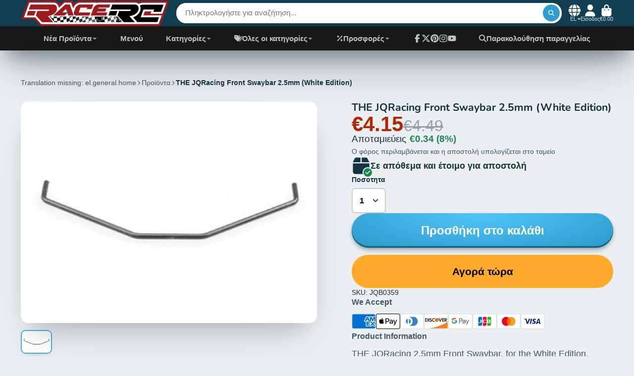

--- FILE ---
content_type: text/html; charset=utf-8
request_url: https://www.racerc.gr/products/the-jqracing-front-swaybar-2-5mm-white-edition
body_size: 66078
content:
<!doctype html>
<html class="no-js" lang="el">
  <head>
 <script>/* start spd config */window._spt_delay_keywords=["/gtag/js,gtag(,/checkouts,/tiktok-track.js,/hotjar-,/smile-,/adoric.js,/wpm/,fbq("];/* end spd config */</script>
<meta charset="utf-8">
    <meta http-equiv="X-UA-Compatible" content="IE=edge">
    <meta name="viewport" content="width=device-width,initial-scale=1">
    <meta name="theme-color" content="">
    <link rel="canonical" href="https://www.racerc.gr/products/the-jqracing-front-swaybar-2-5mm-white-edition">
    <link rel="preconnect" href="https://cdn.shopify.com" crossorigin><link rel="icon" type="image/png" href="//www.racerc.gr/cdn/shop/files/32xs32racerc_32x32.png?v=1692953669"><link rel="preconnect" href="https://fonts.shopifycdn.com" crossorigin><title>
      THE JQRacing Front Swaybar 2.5mm (White Edition) &ndash; RACERC</title>

    
      <meta name="description" content="THE JQRacing 2.5mm Front Swaybar, for the White Edition. Swaybars are a useful tool that can be used to change the balance of the car, and are used to adjust the car’s lateral grip. The basic setup for the White Edition is 2,3 front, 2.5 rear. Thicker swaybars are used on high grip tracks, specially if they are high sp">
    

    

<meta property="og:site_name" content="RACERC">
<meta property="og:url" content="https://www.racerc.gr/products/the-jqracing-front-swaybar-2-5mm-white-edition">
<meta property="og:title" content="THE JQRacing Front Swaybar 2.5mm (White Edition)">
<meta property="og:type" content="product">
<meta property="og:description" content="THE JQRacing 2.5mm Front Swaybar, for the White Edition. Swaybars are a useful tool that can be used to change the balance of the car, and are used to adjust the car’s lateral grip. The basic setup for the White Edition is 2,3 front, 2.5 rear. Thicker swaybars are used on high grip tracks, specially if they are high sp"><meta property="og:image" content="http://www.racerc.gr/cdn/shop/products/JQB0359.JPG?v=1527155098">
  <meta property="og:image:secure_url" content="https://www.racerc.gr/cdn/shop/products/JQB0359.JPG?v=1527155098">
  <meta property="og:image:width" content="350">
  <meta property="og:image:height" content="262"><meta property="og:price:amount" content="4.15">
  <meta property="og:price:currency" content="EUR"><meta name="twitter:site" content="@shopify"><meta name="twitter:card" content="summary_large_image">
<meta name="twitter:title" content="THE JQRacing Front Swaybar 2.5mm (White Edition)">
<meta name="twitter:description" content="THE JQRacing 2.5mm Front Swaybar, for the White Edition. Swaybars are a useful tool that can be used to change the balance of the car, and are used to adjust the car’s lateral grip. The basic setup for the White Edition is 2,3 front, 2.5 rear. Thicker swaybars are used on high grip tracks, specially if they are high sp">


    <script>window.performance && window.performance.mark && window.performance.mark('shopify.content_for_header.start');</script><meta name="google-site-verification" content="06YW5icfhBXmjjxMYVRL4tadj076K3l4kz-BYEaN_lw">
<meta id="shopify-digital-wallet" name="shopify-digital-wallet" content="/5386357/digital_wallets/dialog">
<link rel="alternate" hreflang="x-default" href="https://www.racerc.gr/products/the-jqracing-front-swaybar-2-5mm-white-edition">
<link rel="alternate" hreflang="en" href="https://www.racerc.gr/en/products/the-jqracing-front-swaybar-2-5mm-white-edition">
<link rel="alternate" type="application/json+oembed" href="https://www.racerc.gr/products/the-jqracing-front-swaybar-2-5mm-white-edition.oembed">
<script async="async" src="/checkouts/internal/preloads.js?locale=el-GR"></script>
<script id="shopify-features" type="application/json">{"accessToken":"fb5039db87698372b2d1b5bbad5adb83","betas":["rich-media-storefront-analytics"],"domain":"www.racerc.gr","predictiveSearch":true,"shopId":5386357,"locale":"el"}</script>
<script>var Shopify = Shopify || {};
Shopify.shop = "racerc.myshopify.com";
Shopify.locale = "el";
Shopify.currency = {"active":"EUR","rate":"1.0"};
Shopify.country = "GR";
Shopify.theme = {"name":"Updated copy of Updated copy of ShowTime 7.14.0","id":184336548184,"schema_name":"ShowTime","schema_version":"8.1.0","theme_store_id":687,"role":"main"};
Shopify.theme.handle = "null";
Shopify.theme.style = {"id":null,"handle":null};
Shopify.cdnHost = "www.racerc.gr/cdn";
Shopify.routes = Shopify.routes || {};
Shopify.routes.root = "/";</script>
<script type="module">!function(o){(o.Shopify=o.Shopify||{}).modules=!0}(window);</script>
<script>!function(o){function n(){var o=[];function n(){o.push(Array.prototype.slice.apply(arguments))}return n.q=o,n}var t=o.Shopify=o.Shopify||{};t.loadFeatures=n(),t.autoloadFeatures=n()}(window);</script>
<script id="shop-js-analytics" type="application/json">{"pageType":"product"}</script>
<script defer="defer" async type="module" src="//www.racerc.gr/cdn/shopifycloud/shop-js/modules/v2/client.init-shop-cart-sync_CwxXStzP.el.esm.js"></script>
<script defer="defer" async type="module" src="//www.racerc.gr/cdn/shopifycloud/shop-js/modules/v2/chunk.common_BS2d71Lk.esm.js"></script>
<script type="module">
  await import("//www.racerc.gr/cdn/shopifycloud/shop-js/modules/v2/client.init-shop-cart-sync_CwxXStzP.el.esm.js");
await import("//www.racerc.gr/cdn/shopifycloud/shop-js/modules/v2/chunk.common_BS2d71Lk.esm.js");

  window.Shopify.SignInWithShop?.initShopCartSync?.({"fedCMEnabled":true,"windoidEnabled":true});

</script>
<script>(function() {
  var isLoaded = false;
  function asyncLoad() {
    if (isLoaded) return;
    isLoaded = true;
    var urls = ["https:\/\/cdn.shopify.com\/s\/files\/1\/0597\/3783\/3627\/files\/tptinstall.min.js?v=1718591634\u0026t=tapita-seo-script-tags\u0026shop=racerc.myshopify.com","\/\/cdn.shopify.com\/proxy\/8ed9c112ade5815cb63ee7be28baeab5a3529a18b860acfd1ad67c9257917949\/storage.googleapis.com\/timesact-resources\/scripts\/timesactV3.js?shop=racerc.myshopify.com\u0026sp-cache-control=cHVibGljLCBtYXgtYWdlPTkwMA"];
    for (var i = 0; i < urls.length; i++) {
      var s = document.createElement('script');
      s.type = 'text/javascript';
      s.async = true;
      s.src = urls[i];
      var x = document.getElementsByTagName('script')[0];
      x.parentNode.insertBefore(s, x);
    }
  };
  if(window.attachEvent) {
    window.attachEvent('onload', asyncLoad);
  } else {
    window.addEventListener('load', asyncLoad, false);
  }
})();</script>
<script id="__st">var __st={"a":5386357,"offset":7200,"reqid":"4efe515a-53a2-418f-ba1c-b820dab430bc-1762142601","pageurl":"www.racerc.gr\/products\/the-jqracing-front-swaybar-2-5mm-white-edition","u":"6e9490e74f4f","p":"product","rtyp":"product","rid":353788599};</script>
<script>window.ShopifyPaypalV4VisibilityTracking = true;</script>
<script id="captcha-bootstrap">!function(){'use strict';const t='contact',e='account',n='new_comment',o=[[t,t],['blogs',n],['comments',n],[t,'customer']],c=[[e,'customer_login'],[e,'guest_login'],[e,'recover_customer_password'],[e,'create_customer']],r=t=>t.map((([t,e])=>`form[action*='/${t}']:not([data-nocaptcha='true']) input[name='form_type'][value='${e}']`)).join(','),a=t=>()=>t?[...document.querySelectorAll(t)].map((t=>t.form)):[];function s(){const t=[...o],e=r(t);return a(e)}const i='password',u='form_key',d=['recaptcha-v3-token','g-recaptcha-response','h-captcha-response',i],f=()=>{try{return window.sessionStorage}catch{return}},m='__shopify_v',_=t=>t.elements[u];function p(t,e,n=!1){try{const o=window.sessionStorage,c=JSON.parse(o.getItem(e)),{data:r}=function(t){const{data:e,action:n}=t;return t[m]||n?{data:e,action:n}:{data:t,action:n}}(c);for(const[e,n]of Object.entries(r))t.elements[e]&&(t.elements[e].value=n);n&&o.removeItem(e)}catch(o){console.error('form repopulation failed',{error:o})}}const l='form_type',E='cptcha';function T(t){t.dataset[E]=!0}const w=window,h=w.document,L='Shopify',v='ce_forms',y='captcha';let A=!1;((t,e)=>{const n=(g='f06e6c50-85a8-45c8-87d0-21a2b65856fe',I='https://cdn.shopify.com/shopifycloud/storefront-forms-hcaptcha/ce_storefront_forms_captcha_hcaptcha.v1.5.2.iife.js',D={infoText:'Προστατεύεται με το hCaptcha',privacyText:'Απόρρητο',termsText:'Όροι'},(t,e,n)=>{const o=w[L][v],c=o.bindForm;if(c)return c(t,g,e,D).then(n);var r;o.q.push([[t,g,e,D],n]),r=I,A||(h.body.append(Object.assign(h.createElement('script'),{id:'captcha-provider',async:!0,src:r})),A=!0)});var g,I,D;w[L]=w[L]||{},w[L][v]=w[L][v]||{},w[L][v].q=[],w[L][y]=w[L][y]||{},w[L][y].protect=function(t,e){n(t,void 0,e),T(t)},Object.freeze(w[L][y]),function(t,e,n,w,h,L){const[v,y,A,g]=function(t,e,n){const i=e?o:[],u=t?c:[],d=[...i,...u],f=r(d),m=r(i),_=r(d.filter((([t,e])=>n.includes(e))));return[a(f),a(m),a(_),s()]}(w,h,L),I=t=>{const e=t.target;return e instanceof HTMLFormElement?e:e&&e.form},D=t=>v().includes(t);t.addEventListener('submit',(t=>{const e=I(t);if(!e)return;const n=D(e)&&!e.dataset.hcaptchaBound&&!e.dataset.recaptchaBound,o=_(e),c=g().includes(e)&&(!o||!o.value);(n||c)&&t.preventDefault(),c&&!n&&(function(t){try{if(!f())return;!function(t){const e=f();if(!e)return;const n=_(t);if(!n)return;const o=n.value;o&&e.removeItem(o)}(t);const e=Array.from(Array(32),(()=>Math.random().toString(36)[2])).join('');!function(t,e){_(t)||t.append(Object.assign(document.createElement('input'),{type:'hidden',name:u})),t.elements[u].value=e}(t,e),function(t,e){const n=f();if(!n)return;const o=[...t.querySelectorAll(`input[type='${i}']`)].map((({name:t})=>t)),c=[...d,...o],r={};for(const[a,s]of new FormData(t).entries())c.includes(a)||(r[a]=s);n.setItem(e,JSON.stringify({[m]:1,action:t.action,data:r}))}(t,e)}catch(e){console.error('failed to persist form',e)}}(e),e.submit())}));const S=(t,e)=>{t&&!t.dataset[E]&&(n(t,e.some((e=>e===t))),T(t))};for(const o of['focusin','change'])t.addEventListener(o,(t=>{const e=I(t);D(e)&&S(e,y())}));const B=e.get('form_key'),M=e.get(l),P=B&&M;t.addEventListener('DOMContentLoaded',(()=>{const t=y();if(P)for(const e of t)e.elements[l].value===M&&p(e,B);[...new Set([...A(),...v().filter((t=>'true'===t.dataset.shopifyCaptcha))])].forEach((e=>S(e,t)))}))}(h,new URLSearchParams(w.location.search),n,t,e,['guest_login'])})(!0,!0)}();</script>
<script integrity="sha256-52AcMU7V7pcBOXWImdc/TAGTFKeNjmkeM1Pvks/DTgc=" data-source-attribution="shopify.loadfeatures" defer="defer" src="//www.racerc.gr/cdn/shopifycloud/storefront/assets/storefront/load_feature-81c60534.js" crossorigin="anonymous"></script>
<script data-source-attribution="shopify.dynamic_checkout.dynamic.init">var Shopify=Shopify||{};Shopify.PaymentButton=Shopify.PaymentButton||{isStorefrontPortableWallets:!0,init:function(){window.Shopify.PaymentButton.init=function(){};var t=document.createElement("script");t.src="https://www.racerc.gr/cdn/shopifycloud/portable-wallets/latest/portable-wallets.el.js",t.type="module",document.head.appendChild(t)}};
</script>
<script data-source-attribution="shopify.dynamic_checkout.buyer_consent">
  function portableWalletsHideBuyerConsent(e){var t=document.getElementById("shopify-buyer-consent"),n=document.getElementById("shopify-subscription-policy-button");t&&n&&(t.classList.add("hidden"),t.setAttribute("aria-hidden","true"),n.removeEventListener("click",e))}function portableWalletsShowBuyerConsent(e){var t=document.getElementById("shopify-buyer-consent"),n=document.getElementById("shopify-subscription-policy-button");t&&n&&(t.classList.remove("hidden"),t.removeAttribute("aria-hidden"),n.addEventListener("click",e))}window.Shopify?.PaymentButton&&(window.Shopify.PaymentButton.hideBuyerConsent=portableWalletsHideBuyerConsent,window.Shopify.PaymentButton.showBuyerConsent=portableWalletsShowBuyerConsent);
</script>
<script>
  function portableWalletsCleanup(e){e&&e.src&&console.error("Failed to load portable wallets script "+e.src);var t=document.querySelectorAll("shopify-accelerated-checkout .shopify-payment-button__skeleton, shopify-accelerated-checkout-cart .wallet-cart-button__skeleton"),e=document.getElementById("shopify-buyer-consent");for(let e=0;e<t.length;e++)t[e].remove();e&&e.remove()}function portableWalletsNotLoadedAsModule(e){e instanceof ErrorEvent&&"string"==typeof e.message&&e.message.includes("import.meta")&&"string"==typeof e.filename&&e.filename.includes("portable-wallets")&&(window.removeEventListener("error",portableWalletsNotLoadedAsModule),window.Shopify.PaymentButton.failedToLoad=e,"loading"===document.readyState?document.addEventListener("DOMContentLoaded",window.Shopify.PaymentButton.init):window.Shopify.PaymentButton.init())}window.addEventListener("error",portableWalletsNotLoadedAsModule);
</script>

<script type="module" src="https://www.racerc.gr/cdn/shopifycloud/portable-wallets/latest/portable-wallets.el.js" onError="portableWalletsCleanup(this)" crossorigin="anonymous"></script>
<script nomodule>
  document.addEventListener("DOMContentLoaded", portableWalletsCleanup);
</script>

<link id="shopify-accelerated-checkout-styles" rel="stylesheet" media="screen" href="https://www.racerc.gr/cdn/shopifycloud/portable-wallets/latest/accelerated-checkout-backwards-compat.css" crossorigin="anonymous">
<style id="shopify-accelerated-checkout-cart">
        #shopify-buyer-consent {
  margin-top: 1em;
  display: inline-block;
  width: 100%;
}

#shopify-buyer-consent.hidden {
  display: none;
}

#shopify-subscription-policy-button {
  background: none;
  border: none;
  padding: 0;
  text-decoration: underline;
  font-size: inherit;
  cursor: pointer;
}

#shopify-subscription-policy-button::before {
  box-shadow: none;
}

      </style>

<script>window.performance && window.performance.mark && window.performance.mark('shopify.content_for_header.end');</script>

    

<style data-shopify>
    
    
    
    
    @font-face {
  font-family: Nunito;
  font-weight: 700;
  font-style: normal;
  font-display: swap;
  src: url("//www.racerc.gr/cdn/fonts/nunito/nunito_n7.37cf9b8cf43b3322f7e6e13ad2aad62ab5dc9109.woff2") format("woff2"),
       url("//www.racerc.gr/cdn/fonts/nunito/nunito_n7.45cfcfadc6630011252d54d5f5a2c7c98f60d5de.woff") format("woff");
}


    :root {
    --font-body-family: Helvetica, Arial, sans-serif;
    --font-body-style: normal;
    --font-body-weight: 400;
    --font-body-weight-bold: 700;

    --font-heading-family: Nunito, sans-serif;
    --font-heading-style: normal;
    --font-heading-weight: 700;

    --font-scale: 1.0;

    
    --color-g-text: #163340;--color-g-text-alpha-80: rgba(15, 36, 45, 0.8);
    --color-g-text-alpha-70: rgba(15, 36, 45, 0.7);
    --color-g-text-alpha-50: rgba(15, 36, 45, 0.5);
    --color-g-text-alpha-60: rgba(15, 36, 45, 0.6);
    --color-g-text-alpha-40: rgba(15, 36, 45, 0.4);
    --color-g-text-alpha-30: rgba(15, 36, 45, 0.3);
    --color-g-text-alpha-20: rgba(15, 36, 45, 0.2);
    --color-g-text-alpha-10: rgba(15, 36, 45, 0.1);

    --color-g-bg: #EBEFF1;
    --color-g-bg-d5: #dce3e6;
    --color-g-bg-d15: #cdd7dc;
    --color-g-bg-alpha-0: rgba(235, 239, 241, 0);
    --color-g-bg-alpha-70: rgba(235, 239, 241, 0.7);
    --color-g-bg-border: #afbfc7;
    --color-g-fg: #FFFFFF;
    --color-g-fg-alpha-70: rgba(255, 255, 255, 0.7);
    --color-g-fg-alpha-50: rgba(255, 255, 255, 0.5);
    --color-g-fg-d10: #e6e6e6;
    --color-g-fg-d20: #cccccc;
    --color-g-accent: #3EAFE1;
    --color-g-sale: #B12704;
    --color-g-warning: #fd7e14;
    --color-g-success: #198754;
    --color-g-danger: #dc3545;
    --color-g-star-rating: #FFA41C;

    --color-g-button-text: #ffffff;
    --color-g-button-bg: #2f9ecf;
    --color-g-button-bg-hover: #2a8eba;
    --color-g-button-shadow-l1: rgba(19, 63, 82, 0.3);
    --color-g-button-shadow-l2: rgba(19, 63, 82, 0.15);
    --color-g-button-shadow-l3: #1e6584;
    --color-g-button-bg-gradient: #52c6f9;

    --color-g-button-buy-it-now-text: #000;
    --color-g-button-buy-it-now-bg: #feaa2c;
    --color-g-button-buy-it-now-bg-hover: #fea013;

    --color-g-product-badge-sale: #DC3545;
    --color-g-product-badge-sold-out: #7D959F;

    --border-radius-base: 1.125rem;
    --border-radius-inner: 0.7rem;
    --border-radius-sm: 0.25rem;
    --transition-base: 0.3s;

    --box-shadow-large: rgb(50 50 93 / 25%) 0px 50px 100px -20px, rgb(0 0 0 / 30%) 0px 30px 60px -30px;

    --container-width: 1520px;
    --container-spacer: min(3rem, 5vw);
    /* --glob-gutter: clamp(3vw, 1.4rem, 30px); */
    --glob-gutter: min(3vw, 1.4rem);
    }
</style><link rel="preload" as="font" href="//www.racerc.gr/cdn/fonts/nunito/nunito_n7.37cf9b8cf43b3322f7e6e13ad2aad62ab5dc9109.woff2" type="font/woff2" crossorigin><script>
      document.documentElement.className = document.documentElement.className.replace('no-js', 'js');
      if (Shopify.designMode) {
        document.documentElement.classList.add('shopify-design-mode');
      }
      function lazyImageOnLoad(img) {
        img.setAttribute('loaded', '');
      }
    </script>

  
  <link href="//www.racerc.gr/cdn/shop/t/389/assets/core.css?v=159504530629355672431757095904" rel="stylesheet" type="text/css" media="all" />

  
  <!-- BEGIN app block: shopify://apps/tapita-seo-speed/blocks/app-embed/cd37ca7a-40ad-4fdc-afd3-768701482209 -->



<script class="tpt-seo-schema">
    var tapitaSeoVer = 1161;
</script>






    <!-- BEGIN app snippet: product-schema -->

  <!-- END app snippet -->
    <!-- BEGIN app snippet: alter-schemas -->

  <!-- END app snippet -->




  






<script class="tpt-seo-schema">
  const tptPathName = "/products/the-jqracing-front-swaybar-2-5mm-white-edition";
  const tptShopId = "5386357";

  let tptPageType;
  let tpPageHandle;

  if(tptPathName == '/'){
    tptPageType = 'homepage';
    tpPageHandle = 'homepage';
  }else{
    tptPageType = tptPathName.split("/")[1];
    if(tptPageType == 'blogs'){
        tpPageHandle = tptPathName.split("/")[3];
    }else{
        tpPageHandle = tptPathName.split("/")[2];
    }
  }


  var scriptEl = document.createElement('script');
  scriptEl.type = 'application/ld+json';
  var tptSchemaConfigUrl =  'https://cdn.shopify.com/s/files/1/0538/6357/t/389/assets/tapita-schema-config.json?v=1757095921';
  // ADD SCHEMA WHEN tptSchemaConfigUrl valid
  if (tptSchemaConfigUrl) {
    fetch(tptSchemaConfigUrl)
        .then(response => response.json())
        .then(data => {
        const checkPlan = data?.howTo?.turnOn || data?.recipe?.turnOn || data?.video?.turnOn;
        if(!checkPlan){
            return;
        }
        let schemaList = [];
        for (const property in data) {
            let schemaData = {};
            if(property == 'article' || property == 'siteLink' || property == 'breadcrumb' || property == 'product'){
            continue;
            }
            const configs = data[property].pageList || [];
            const configMatchList = configs.filter(config => {
            return config.pageData.handle == tpPageHandle;
            });
            const configMatch = configMatchList[0] || {};
            const turnon = configMatch?.turnOn;
            if(!turnon) {
            continue;
            };
            if(property == 'video'){
            const configType = configMatch?.videoConfig || {};
                schemaData = {
                "@context": "https://schema.org",
                "@type": "VideoObject",
                "name": configType?.title,
                    "description": configType?.description,
                    "thumbnailUrl": configType?.imageUrl,
                    "uploadDate": configType?.uploadDate,
                    "duration": configType?.duration,
                    "contentUrl": configType?.videoUrl,
                }
            schemaList.push(schemaData || {});
            }
            if(property == 'howTo'){
            const configType = configMatch?.howToConfig || {};
                schemaData = {
                "@context": "https://schema.org",
                "@type": "HowTo",
                "image": {
                    "@type": "ImageObject",
                    "url": configType?.imageUrl[0],
                },
                "name": configType?.title,
                "totalTime": configType?.duration,
                "estimatedCost": {
                    "@type": "MonetaryAmount",
                    "currency": configType?.currency?.match(/\((.*)\)/)[1],
                    "value": configType?.estimatedCost
                },
                "supply": configType?.supply?.map(supply => {
                    return {
                    "@type": "HowToSupply",
                    "name": supply.name
                    }
                }),
                "tool": configType?.tool?.map(supply => {
                    return {
                    "@type": "HowToTool",
                    "name": supply.name
                    }
                }),
                "step": configType?.sectionStep?.stepValue?.map(step => {
                    return {
                    "@type": "HowToStep",
                    "name": step?.name,
                    "text": step?.description,
                    "image": step?.imageUrl?.length > 0 ? step?.imageUrl[0] : '',
                    "url": step?.stepUrl
                    }
                })
                }
            if(configType?.sectionVideo?.title && configType?.sectionVideo?.uploadDate && configType?.sectionVideo?.imageUrl[0]){
            const videoSchema = {
                "@type": "VideoObject",
                "name": configType?.sectionVideo?.title,
                "description": configType?.sectionVideo?.description,
                "thumbnailUrl": configType?.sectionVideo?.imageUrl[0],
                "uploadDate": configType?.sectionVideo?.uploadDate,
                "duration": configType?.sectionVideo?.duration,
                "contentUrl": configType?.sectionVideo?.videoUrl,
            }
            schemaData.video = videoSchema;
            }
            schemaList.push(schemaData || {});
            }
            if(property == 'recipe'){
            const configType = configMatch?.recipeConfig || {};
                schemaData = {
            "@context": "https://schema.org/",
            "@type": "Recipe",
            "name": configType?.name,
            "image": [
            configType?.imageUrls?.small?.length > 0 ? configType?.imageUrls?.small[0] : '',
            configType?.imageUrls?.medium?.length > 0 ? configType?.imageUrls?.medium[0] : '',
            configType?.imageUrls?.large?.length > 0 ? configType?.imageUrls?.large[0] : '',
            ],
            "author": {
                "@type": "Person",
                "name": configType?.author
            },
            "datePublished": configType?.uploadDate,
            "description": configType?.description,
            "recipeCuisine": configType?.cuisine,
            "prepTime": configType?.prepTime,
            "cookTime": configType?.cookTime,
            "totalTime": "",
            "keywords": configType?.keywords,
            "recipeYield": configType?.totalServings,
            "recipeCategory": configType?.category,
            "nutrition": {
                "@type": "NutritionInformation",
                "calories": configType?.caloriesPerServing
            },
                "recipeIngredient": configType?.ingredients?.map(ingredient => {
                return ingredient
                }),
            "recipeInstructions": configType?.sectionStep?.stepValue?.map(step => {
                return {
                "@type": "HowToStep",
                "name": step?.name,
                "text": step?.description,
                "image": step?.imageUrl?.length > 0 ? step?.imageUrl[0] : '',
                "url": step?.stepUrl
                }
            })
            }
            if(configType?.sectionVideo?.title && configType?.sectionVideo?.uploadDate && configType?.sectionVideo?.imageUrl[0]){
            const videoSchema = {
                "@type": "VideoObject",
                "name": configType?.sectionVideo?.title,
                "description": configType?.sectionVideo?.description,
                "thumbnailUrl": configType?.sectionVideo?.imageUrl[0],
                "uploadDate": configType?.sectionVideo?.uploadDate,
                "duration": configType?.sectionVideo?.duration,
                "contentUrl": configType?.sectionVideo?.videoUrl,
            }
            schemaData.video = videoSchema;
            }
            schemaList.push(schemaData || {});
            }
        }

        return schemaList;
        })
        .then(data =>{
            if(!data) return;
            data.map(schema => {
                scriptEl.innerHTML = JSON.stringify(data);
            })
        })
        .then(() => {
            if (scriptEl.innerHTML)
                document.head.appendChild(scriptEl)
        });
    }  
</script>



<script class="tpt-seo-schema">
    var instantPageUrl = "https://cdn.shopify.com/extensions/019a47b2-569e-7cc1-8e62-143cec1789f4/tapita-seo-schema-151/assets/instantpage.js";
    var tptMetaDataConfigUrl = 'https://cdn.shopify.com/s/files/1/0538/6357/t/389/assets/tapita-meta-data.json?v=1757095920';
    // ADD META WHEN tptMetaDataConfigUrl valid
    const createMetaTag = (descriptionValue) => {
        const metaTag = document.createElement('meta');
        metaTag.setAttribute('name', 'description');
        metaTag.setAttribute('content', descriptionValue);
        const headTag = document.querySelector('head');
        headTag.appendChild(metaTag);
    }
    const replaceMetaTagContent = (titleValue, descriptionValue, needReplaceVar) => {
        const disableReplacingTitle = !!window._tpt_no_replacing_plain_title
        const disableReplacingDescription = !!window._tpt_no_replacing_plain_desc

        const config = { attributes: true, childList: true, subtree: true};
        const header = document.getElementsByTagName('head')[0];
        let i = 0;
        const callback = (mutationList, observer) => {
        i++;
        const title = document.getElementsByTagName('title')[0];
        const ogTitle = document.querySelector('meta[property="og:title"]');
        const twitterTitle = document.querySelector('meta[name="twitter:title"]');
        const newTitle = needReplaceVar ? replaceVar(titleValue) : titleValue;
        const newDescription = needReplaceVar ? replaceVar(descriptionValue) : descriptionValue;
        if(titleValue && document && document.title != newTitle && !disableReplacingTitle){
            document.title = newTitle;
        }
        if(ogTitle && (ogTitle?.content != newTitle)){
            ogTitle?.setAttribute('content', newTitle);
        }
        if(twitterTitle && (twitterTitle?.content != newTitle)){
            twitterTitle?.setAttribute('content', newTitle);
        }
        const metaDescriptionTagList = document.querySelectorAll('meta[name="description"]');
        const ogDescriptionTagList = document.querySelector('meta[property="og:description"]');
        const twitterDescriptionTagList = document.querySelector('meta[name="twitter:description"]');
        try {
            if(ogDescriptionTagList && newDescription && (ogDescriptionTagList?.content != newDescription)) {
                ogDescriptionTagList?.setAttribute('content', newDescription);
            }
            if(twitterDescriptionTagList && newDescription && (twitterDescriptionTagList?.content != newDescription)){
                twitterDescriptionTagList?.setAttribute('content', newDescription);
            }
        } catch (err) {

        }
        if (descriptionValue) {
            if(metaDescriptionTagList?.length == 0){
                try {
                createMetaTag(newDescription);
                } catch (err) {
                //
                }
            }
            metaDescriptionTagList?.forEach(metaDescriptionTag=>{
                if(metaDescriptionTag.content != newDescription && !disableReplacingDescription){
                metaDescriptionTag.content = newDescription;
                }
            })
        }
        if(observer && i > 1000){
            observer.disconnect();
        }
        };

        callback();
        setTimeout(callback, 100);
        const observer = new MutationObserver(callback);
        if(observer){
        observer.observe(header, config);
        }
    }
    if (tptMetaDataConfigUrl) {
        fetch(tptMetaDataConfigUrl)
        .then(response => response.json())
        .then((data) => {
            if(!data) return;
            const instantPage = data?.instantPage || false;
            const excludedPaths = [
                '/cart',
                '/checkout',
                '/account',
                'logout',
                'login',
                'customer'
            ];
            if (!window.FPConfig || !window.FPConfig.ignoreKeywords || !Array.isArray(window.FPConfig.ignoreKeywords)) {
                window.FPConfig = { ignoreKeywords : excludedPaths };
            } else {
                window.FPConfig.ignoreKeywords = window.FPConfig.ignoreKeywords.concat(excludedPaths);
            }
            var toEnableInstantPageByPath = true;
            if (window.location.pathname && window.location.pathname.includes) {
                excludedPaths.forEach(excludedPath => {
                    if (window.location.pathname.includes(excludedPath)) {
                        toEnableInstantPageByPath = false;
                    }
                });
            }
            if (window.document &&
                window.document.location &&
                window.document.location.pathname &&
                window.document.location.pathname.includes) {
                excludedPaths.forEach(excludedPath => {
                    if (window.document.location.pathname.includes(excludedPath)) {
                        toEnableInstantPageByPath = false;
                    }
                });
            }
            if(instantPage && toEnableInstantPageByPath){
                const tptAddInstantPage =  setInterval(function () {
                    try {
                        if(document && document.body && (window.top === window.self)){
                            var instantScript = document.createElement('script');
                            instantScript.src = instantPageUrl;
                            document.body.appendChild(instantScript);
                            clearInterval(tptAddInstantPage);
                        }
                    } catch (err) {
                        //
                    }
                }, 500);
            }
        });
    }
    if (window.tapita_meta_page_title || window.tapita_meta_page_description) {
        replaceMetaTagContent(window.tapita_meta_page_title, window.tapita_meta_page_description, false);
    }
</script>



<!-- END app block --><link href="https://monorail-edge.shopifysvc.com" rel="dns-prefetch">
<script>(function(){if ("sendBeacon" in navigator && "performance" in window) {try {var session_token_from_headers = performance.getEntriesByType('navigation')[0].serverTiming.find(x => x.name == '_s').description;} catch {var session_token_from_headers = undefined;}var session_cookie_matches = document.cookie.match(/_shopify_s=([^;]*)/);var session_token_from_cookie = session_cookie_matches && session_cookie_matches.length === 2 ? session_cookie_matches[1] : "";var session_token = session_token_from_headers || session_token_from_cookie || "";function handle_abandonment_event(e) {var entries = performance.getEntries().filter(function(entry) {return /monorail-edge.shopifysvc.com/.test(entry.name);});if (!window.abandonment_tracked && entries.length === 0) {window.abandonment_tracked = true;var currentMs = Date.now();var navigation_start = performance.timing.navigationStart;var payload = {shop_id: 5386357,url: window.location.href,navigation_start,duration: currentMs - navigation_start,session_token,page_type: "product"};window.navigator.sendBeacon("https://monorail-edge.shopifysvc.com/v1/produce", JSON.stringify({schema_id: "online_store_buyer_site_abandonment/1.1",payload: payload,metadata: {event_created_at_ms: currentMs,event_sent_at_ms: currentMs}}));}}window.addEventListener('pagehide', handle_abandonment_event);}}());</script>
<script id="web-pixels-manager-setup">(function e(e,d,r,n,o){if(void 0===o&&(o={}),!Boolean(null===(a=null===(i=window.Shopify)||void 0===i?void 0:i.analytics)||void 0===a?void 0:a.replayQueue)){var i,a;window.Shopify=window.Shopify||{};var t=window.Shopify;t.analytics=t.analytics||{};var s=t.analytics;s.replayQueue=[],s.publish=function(e,d,r){return s.replayQueue.push([e,d,r]),!0};try{self.performance.mark("wpm:start")}catch(e){}var l=function(){var e={modern:/Edge?\/(1{2}[4-9]|1[2-9]\d|[2-9]\d{2}|\d{4,})\.\d+(\.\d+|)|Firefox\/(1{2}[4-9]|1[2-9]\d|[2-9]\d{2}|\d{4,})\.\d+(\.\d+|)|Chrom(ium|e)\/(9{2}|\d{3,})\.\d+(\.\d+|)|(Maci|X1{2}).+ Version\/(15\.\d+|(1[6-9]|[2-9]\d|\d{3,})\.\d+)([,.]\d+|)( \(\w+\)|)( Mobile\/\w+|) Safari\/|Chrome.+OPR\/(9{2}|\d{3,})\.\d+\.\d+|(CPU[ +]OS|iPhone[ +]OS|CPU[ +]iPhone|CPU IPhone OS|CPU iPad OS)[ +]+(15[._]\d+|(1[6-9]|[2-9]\d|\d{3,})[._]\d+)([._]\d+|)|Android:?[ /-](13[3-9]|1[4-9]\d|[2-9]\d{2}|\d{4,})(\.\d+|)(\.\d+|)|Android.+Firefox\/(13[5-9]|1[4-9]\d|[2-9]\d{2}|\d{4,})\.\d+(\.\d+|)|Android.+Chrom(ium|e)\/(13[3-9]|1[4-9]\d|[2-9]\d{2}|\d{4,})\.\d+(\.\d+|)|SamsungBrowser\/([2-9]\d|\d{3,})\.\d+/,legacy:/Edge?\/(1[6-9]|[2-9]\d|\d{3,})\.\d+(\.\d+|)|Firefox\/(5[4-9]|[6-9]\d|\d{3,})\.\d+(\.\d+|)|Chrom(ium|e)\/(5[1-9]|[6-9]\d|\d{3,})\.\d+(\.\d+|)([\d.]+$|.*Safari\/(?![\d.]+ Edge\/[\d.]+$))|(Maci|X1{2}).+ Version\/(10\.\d+|(1[1-9]|[2-9]\d|\d{3,})\.\d+)([,.]\d+|)( \(\w+\)|)( Mobile\/\w+|) Safari\/|Chrome.+OPR\/(3[89]|[4-9]\d|\d{3,})\.\d+\.\d+|(CPU[ +]OS|iPhone[ +]OS|CPU[ +]iPhone|CPU IPhone OS|CPU iPad OS)[ +]+(10[._]\d+|(1[1-9]|[2-9]\d|\d{3,})[._]\d+)([._]\d+|)|Android:?[ /-](13[3-9]|1[4-9]\d|[2-9]\d{2}|\d{4,})(\.\d+|)(\.\d+|)|Mobile Safari.+OPR\/([89]\d|\d{3,})\.\d+\.\d+|Android.+Firefox\/(13[5-9]|1[4-9]\d|[2-9]\d{2}|\d{4,})\.\d+(\.\d+|)|Android.+Chrom(ium|e)\/(13[3-9]|1[4-9]\d|[2-9]\d{2}|\d{4,})\.\d+(\.\d+|)|Android.+(UC? ?Browser|UCWEB|U3)[ /]?(15\.([5-9]|\d{2,})|(1[6-9]|[2-9]\d|\d{3,})\.\d+)\.\d+|SamsungBrowser\/(5\.\d+|([6-9]|\d{2,})\.\d+)|Android.+MQ{2}Browser\/(14(\.(9|\d{2,})|)|(1[5-9]|[2-9]\d|\d{3,})(\.\d+|))(\.\d+|)|K[Aa][Ii]OS\/(3\.\d+|([4-9]|\d{2,})\.\d+)(\.\d+|)/},d=e.modern,r=e.legacy,n=navigator.userAgent;return n.match(d)?"modern":n.match(r)?"legacy":"unknown"}(),u="modern"===l?"modern":"legacy",c=(null!=n?n:{modern:"",legacy:""})[u],f=function(e){return[e.baseUrl,"/wpm","/b",e.hashVersion,"modern"===e.buildTarget?"m":"l",".js"].join("")}({baseUrl:d,hashVersion:r,buildTarget:u}),m=function(e){var d=e.version,r=e.bundleTarget,n=e.surface,o=e.pageUrl,i=e.monorailEndpoint;return{emit:function(e){var a=e.status,t=e.errorMsg,s=(new Date).getTime(),l=JSON.stringify({metadata:{event_sent_at_ms:s},events:[{schema_id:"web_pixels_manager_load/3.1",payload:{version:d,bundle_target:r,page_url:o,status:a,surface:n,error_msg:t},metadata:{event_created_at_ms:s}}]});if(!i)return console&&console.warn&&console.warn("[Web Pixels Manager] No Monorail endpoint provided, skipping logging."),!1;try{return self.navigator.sendBeacon.bind(self.navigator)(i,l)}catch(e){}var u=new XMLHttpRequest;try{return u.open("POST",i,!0),u.setRequestHeader("Content-Type","text/plain"),u.send(l),!0}catch(e){return console&&console.warn&&console.warn("[Web Pixels Manager] Got an unhandled error while logging to Monorail."),!1}}}}({version:r,bundleTarget:l,surface:e.surface,pageUrl:self.location.href,monorailEndpoint:e.monorailEndpoint});try{o.browserTarget=l,function(e){var d=e.src,r=e.async,n=void 0===r||r,o=e.onload,i=e.onerror,a=e.sri,t=e.scriptDataAttributes,s=void 0===t?{}:t,l=document.createElement("script"),u=document.querySelector("head"),c=document.querySelector("body");if(l.async=n,l.src=d,a&&(l.integrity=a,l.crossOrigin="anonymous"),s)for(var f in s)if(Object.prototype.hasOwnProperty.call(s,f))try{l.dataset[f]=s[f]}catch(e){}if(o&&l.addEventListener("load",o),i&&l.addEventListener("error",i),u)u.appendChild(l);else{if(!c)throw new Error("Did not find a head or body element to append the script");c.appendChild(l)}}({src:f,async:!0,onload:function(){if(!function(){var e,d;return Boolean(null===(d=null===(e=window.Shopify)||void 0===e?void 0:e.analytics)||void 0===d?void 0:d.initialized)}()){var d=window.webPixelsManager.init(e)||void 0;if(d){var r=window.Shopify.analytics;r.replayQueue.forEach((function(e){var r=e[0],n=e[1],o=e[2];d.publishCustomEvent(r,n,o)})),r.replayQueue=[],r.publish=d.publishCustomEvent,r.visitor=d.visitor,r.initialized=!0}}},onerror:function(){return m.emit({status:"failed",errorMsg:"".concat(f," has failed to load")})},sri:function(e){var d=/^sha384-[A-Za-z0-9+/=]+$/;return"string"==typeof e&&d.test(e)}(c)?c:"",scriptDataAttributes:o}),m.emit({status:"loading"})}catch(e){m.emit({status:"failed",errorMsg:(null==e?void 0:e.message)||"Unknown error"})}}})({shopId: 5386357,storefrontBaseUrl: "https://www.racerc.gr",extensionsBaseUrl: "https://extensions.shopifycdn.com/cdn/shopifycloud/web-pixels-manager",monorailEndpoint: "https://monorail-edge.shopifysvc.com/unstable/produce_batch",surface: "storefront-renderer",enabledBetaFlags: ["2dca8a86"],webPixelsConfigList: [{"id":"969802072","configuration":"{\"config\":\"{\\\"pixel_id\\\":\\\"G-PEQ7JJR8GB\\\",\\\"target_country\\\":\\\"GR\\\",\\\"gtag_events\\\":[{\\\"type\\\":\\\"search\\\",\\\"action_label\\\":[\\\"G-PEQ7JJR8GB\\\",\\\"AW-963375199\\\/98ccCISs9IsBEN_gr8sD\\\"]},{\\\"type\\\":\\\"begin_checkout\\\",\\\"action_label\\\":[\\\"G-PEQ7JJR8GB\\\",\\\"AW-963375199\\\/UowyCIGs9IsBEN_gr8sD\\\"]},{\\\"type\\\":\\\"view_item\\\",\\\"action_label\\\":[\\\"G-PEQ7JJR8GB\\\",\\\"AW-963375199\\\/_WqoCPur9IsBEN_gr8sD\\\",\\\"MC-FXE8EM1QKG\\\"]},{\\\"type\\\":\\\"purchase\\\",\\\"action_label\\\":[\\\"G-PEQ7JJR8GB\\\",\\\"AW-963375199\\\/7pWqCPir9IsBEN_gr8sD\\\",\\\"MC-FXE8EM1QKG\\\"]},{\\\"type\\\":\\\"page_view\\\",\\\"action_label\\\":[\\\"G-PEQ7JJR8GB\\\",\\\"AW-963375199\\\/ZEURCPWr9IsBEN_gr8sD\\\",\\\"MC-FXE8EM1QKG\\\"]},{\\\"type\\\":\\\"add_payment_info\\\",\\\"action_label\\\":[\\\"G-PEQ7JJR8GB\\\",\\\"AW-963375199\\\/ac4hCIes9IsBEN_gr8sD\\\"]},{\\\"type\\\":\\\"add_to_cart\\\",\\\"action_label\\\":[\\\"G-PEQ7JJR8GB\\\",\\\"AW-963375199\\\/lCfFCP6r9IsBEN_gr8sD\\\"]}],\\\"enable_monitoring_mode\\\":false}\"}","eventPayloadVersion":"v1","runtimeContext":"OPEN","scriptVersion":"b2a88bafab3e21179ed38636efcd8a93","type":"APP","apiClientId":1780363,"privacyPurposes":[],"dataSharingAdjustments":{"protectedCustomerApprovalScopes":["read_customer_address","read_customer_email","read_customer_name","read_customer_personal_data","read_customer_phone"]}},{"id":"340066648","configuration":"{\"pixel_id\":\"934259746719400\",\"pixel_type\":\"facebook_pixel\"}","eventPayloadVersion":"v1","runtimeContext":"OPEN","scriptVersion":"ca16bc87fe92b6042fbaa3acc2fbdaa6","type":"APP","apiClientId":2329312,"privacyPurposes":["ANALYTICS","MARKETING","SALE_OF_DATA"],"dataSharingAdjustments":{"protectedCustomerApprovalScopes":["read_customer_address","read_customer_email","read_customer_name","read_customer_personal_data","read_customer_phone"]}},{"id":"shopify-app-pixel","configuration":"{}","eventPayloadVersion":"v1","runtimeContext":"STRICT","scriptVersion":"0450","apiClientId":"shopify-pixel","type":"APP","privacyPurposes":["ANALYTICS","MARKETING"]},{"id":"shopify-custom-pixel","eventPayloadVersion":"v1","runtimeContext":"LAX","scriptVersion":"0450","apiClientId":"shopify-pixel","type":"CUSTOM","privacyPurposes":["ANALYTICS","MARKETING"]}],isMerchantRequest: false,initData: {"shop":{"name":"RACERC","paymentSettings":{"currencyCode":"EUR"},"myshopifyDomain":"racerc.myshopify.com","countryCode":"GR","storefrontUrl":"https:\/\/www.racerc.gr"},"customer":null,"cart":null,"checkout":null,"productVariants":[{"price":{"amount":4.15,"currencyCode":"EUR"},"product":{"title":"THE JQRacing Front Swaybar 2.5mm (White Edition)","vendor":"JQRacing","id":"353788599","untranslatedTitle":"THE JQRacing Front Swaybar 2.5mm (White Edition)","url":"\/products\/the-jqracing-front-swaybar-2-5mm-white-edition","type":"THECar, Spare and Option Parts"},"id":"827713707","image":{"src":"\/\/www.racerc.gr\/cdn\/shop\/products\/JQB0359.JPG?v=1527155098"},"sku":"JQB0359","title":"Default Title","untranslatedTitle":"Default Title"}],"purchasingCompany":null},},"https://www.racerc.gr/cdn","5303c62bw494ab25dp0d72f2dcm48e21f5a",{"modern":"","legacy":""},{"shopId":"5386357","storefrontBaseUrl":"https:\/\/www.racerc.gr","extensionBaseUrl":"https:\/\/extensions.shopifycdn.com\/cdn\/shopifycloud\/web-pixels-manager","surface":"storefront-renderer","enabledBetaFlags":"[\"2dca8a86\"]","isMerchantRequest":"false","hashVersion":"5303c62bw494ab25dp0d72f2dcm48e21f5a","publish":"custom","events":"[[\"page_viewed\",{}],[\"product_viewed\",{\"productVariant\":{\"price\":{\"amount\":4.15,\"currencyCode\":\"EUR\"},\"product\":{\"title\":\"THE JQRacing Front Swaybar 2.5mm (White Edition)\",\"vendor\":\"JQRacing\",\"id\":\"353788599\",\"untranslatedTitle\":\"THE JQRacing Front Swaybar 2.5mm (White Edition)\",\"url\":\"\/products\/the-jqracing-front-swaybar-2-5mm-white-edition\",\"type\":\"THECar, Spare and Option Parts\"},\"id\":\"827713707\",\"image\":{\"src\":\"\/\/www.racerc.gr\/cdn\/shop\/products\/JQB0359.JPG?v=1527155098\"},\"sku\":\"JQB0359\",\"title\":\"Default Title\",\"untranslatedTitle\":\"Default Title\"}}]]"});</script><script>
  window.ShopifyAnalytics = window.ShopifyAnalytics || {};
  window.ShopifyAnalytics.meta = window.ShopifyAnalytics.meta || {};
  window.ShopifyAnalytics.meta.currency = 'EUR';
  var meta = {"product":{"id":353788599,"gid":"gid:\/\/shopify\/Product\/353788599","vendor":"JQRacing","type":"THECar, Spare and Option Parts","variants":[{"id":827713707,"price":415,"name":"THE JQRacing Front Swaybar 2.5mm (White Edition)","public_title":null,"sku":"JQB0359"}],"remote":false},"page":{"pageType":"product","resourceType":"product","resourceId":353788599}};
  for (var attr in meta) {
    window.ShopifyAnalytics.meta[attr] = meta[attr];
  }
</script>
<script class="analytics">
  (function () {
    var customDocumentWrite = function(content) {
      var jquery = null;

      if (window.jQuery) {
        jquery = window.jQuery;
      } else if (window.Checkout && window.Checkout.$) {
        jquery = window.Checkout.$;
      }

      if (jquery) {
        jquery('body').append(content);
      }
    };

    var hasLoggedConversion = function(token) {
      if (token) {
        return document.cookie.indexOf('loggedConversion=' + token) !== -1;
      }
      return false;
    }

    var setCookieIfConversion = function(token) {
      if (token) {
        var twoMonthsFromNow = new Date(Date.now());
        twoMonthsFromNow.setMonth(twoMonthsFromNow.getMonth() + 2);

        document.cookie = 'loggedConversion=' + token + '; expires=' + twoMonthsFromNow;
      }
    }

    var trekkie = window.ShopifyAnalytics.lib = window.trekkie = window.trekkie || [];
    if (trekkie.integrations) {
      return;
    }
    trekkie.methods = [
      'identify',
      'page',
      'ready',
      'track',
      'trackForm',
      'trackLink'
    ];
    trekkie.factory = function(method) {
      return function() {
        var args = Array.prototype.slice.call(arguments);
        args.unshift(method);
        trekkie.push(args);
        return trekkie;
      };
    };
    for (var i = 0; i < trekkie.methods.length; i++) {
      var key = trekkie.methods[i];
      trekkie[key] = trekkie.factory(key);
    }
    trekkie.load = function(config) {
      trekkie.config = config || {};
      trekkie.config.initialDocumentCookie = document.cookie;
      var first = document.getElementsByTagName('script')[0];
      var script = document.createElement('script');
      script.type = 'text/javascript';
      script.onerror = function(e) {
        var scriptFallback = document.createElement('script');
        scriptFallback.type = 'text/javascript';
        scriptFallback.onerror = function(error) {
                var Monorail = {
      produce: function produce(monorailDomain, schemaId, payload) {
        var currentMs = new Date().getTime();
        var event = {
          schema_id: schemaId,
          payload: payload,
          metadata: {
            event_created_at_ms: currentMs,
            event_sent_at_ms: currentMs
          }
        };
        return Monorail.sendRequest("https://" + monorailDomain + "/v1/produce", JSON.stringify(event));
      },
      sendRequest: function sendRequest(endpointUrl, payload) {
        // Try the sendBeacon API
        if (window && window.navigator && typeof window.navigator.sendBeacon === 'function' && typeof window.Blob === 'function' && !Monorail.isIos12()) {
          var blobData = new window.Blob([payload], {
            type: 'text/plain'
          });

          if (window.navigator.sendBeacon(endpointUrl, blobData)) {
            return true;
          } // sendBeacon was not successful

        } // XHR beacon

        var xhr = new XMLHttpRequest();

        try {
          xhr.open('POST', endpointUrl);
          xhr.setRequestHeader('Content-Type', 'text/plain');
          xhr.send(payload);
        } catch (e) {
          console.log(e);
        }

        return false;
      },
      isIos12: function isIos12() {
        return window.navigator.userAgent.lastIndexOf('iPhone; CPU iPhone OS 12_') !== -1 || window.navigator.userAgent.lastIndexOf('iPad; CPU OS 12_') !== -1;
      }
    };
    Monorail.produce('monorail-edge.shopifysvc.com',
      'trekkie_storefront_load_errors/1.1',
      {shop_id: 5386357,
      theme_id: 184336548184,
      app_name: "storefront",
      context_url: window.location.href,
      source_url: "//www.racerc.gr/cdn/s/trekkie.storefront.5ad93876886aa0a32f5bade9f25632a26c6f183a.min.js"});

        };
        scriptFallback.async = true;
        scriptFallback.src = '//www.racerc.gr/cdn/s/trekkie.storefront.5ad93876886aa0a32f5bade9f25632a26c6f183a.min.js';
        first.parentNode.insertBefore(scriptFallback, first);
      };
      script.async = true;
      script.src = '//www.racerc.gr/cdn/s/trekkie.storefront.5ad93876886aa0a32f5bade9f25632a26c6f183a.min.js';
      first.parentNode.insertBefore(script, first);
    };
    trekkie.load(
      {"Trekkie":{"appName":"storefront","development":false,"defaultAttributes":{"shopId":5386357,"isMerchantRequest":null,"themeId":184336548184,"themeCityHash":"1488210207673281078","contentLanguage":"el","currency":"EUR","eventMetadataId":"e0c47f84-5f05-4609-84b4-78df9ffe0cec"},"isServerSideCookieWritingEnabled":true,"monorailRegion":"shop_domain","enabledBetaFlags":["f0df213a"]},"Session Attribution":{},"S2S":{"facebookCapiEnabled":true,"source":"trekkie-storefront-renderer","apiClientId":580111}}
    );

    var loaded = false;
    trekkie.ready(function() {
      if (loaded) return;
      loaded = true;

      window.ShopifyAnalytics.lib = window.trekkie;

      var originalDocumentWrite = document.write;
      document.write = customDocumentWrite;
      try { window.ShopifyAnalytics.merchantGoogleAnalytics.call(this); } catch(error) {};
      document.write = originalDocumentWrite;

      window.ShopifyAnalytics.lib.page(null,{"pageType":"product","resourceType":"product","resourceId":353788599,"shopifyEmitted":true});

      var match = window.location.pathname.match(/checkouts\/(.+)\/(thank_you|post_purchase)/)
      var token = match? match[1]: undefined;
      if (!hasLoggedConversion(token)) {
        setCookieIfConversion(token);
        window.ShopifyAnalytics.lib.track("Viewed Product",{"currency":"EUR","variantId":827713707,"productId":353788599,"productGid":"gid:\/\/shopify\/Product\/353788599","name":"THE JQRacing Front Swaybar 2.5mm (White Edition)","price":"4.15","sku":"JQB0359","brand":"JQRacing","variant":null,"category":"THECar, Spare and Option Parts","nonInteraction":true,"remote":false},undefined,undefined,{"shopifyEmitted":true});
      window.ShopifyAnalytics.lib.track("monorail:\/\/trekkie_storefront_viewed_product\/1.1",{"currency":"EUR","variantId":827713707,"productId":353788599,"productGid":"gid:\/\/shopify\/Product\/353788599","name":"THE JQRacing Front Swaybar 2.5mm (White Edition)","price":"4.15","sku":"JQB0359","brand":"JQRacing","variant":null,"category":"THECar, Spare and Option Parts","nonInteraction":true,"remote":false,"referer":"https:\/\/www.racerc.gr\/products\/the-jqracing-front-swaybar-2-5mm-white-edition"});
      }
    });


        var eventsListenerScript = document.createElement('script');
        eventsListenerScript.async = true;
        eventsListenerScript.src = "//www.racerc.gr/cdn/shopifycloud/storefront/assets/shop_events_listener-b8f524ab.js";
        document.getElementsByTagName('head')[0].appendChild(eventsListenerScript);

})();</script>
  <script>
  if (!window.ga || (window.ga && typeof window.ga !== 'function')) {
    window.ga = function ga() {
      (window.ga.q = window.ga.q || []).push(arguments);
      if (window.Shopify && window.Shopify.analytics && typeof window.Shopify.analytics.publish === 'function') {
        window.Shopify.analytics.publish("ga_stub_called", {}, {sendTo: "google_osp_migration"});
      }
      console.error("Shopify's Google Analytics stub called with:", Array.from(arguments), "\nSee https://help.shopify.com/manual/promoting-marketing/pixels/pixel-migration#google for more information.");
    };
    if (window.Shopify && window.Shopify.analytics && typeof window.Shopify.analytics.publish === 'function') {
      window.Shopify.analytics.publish("ga_stub_initialized", {}, {sendTo: "google_osp_migration"});
    }
  }
</script>
<script
  defer
  src="https://www.racerc.gr/cdn/shopifycloud/perf-kit/shopify-perf-kit-2.1.1.min.js"
  data-application="storefront-renderer"
  data-shop-id="5386357"
  data-render-region="gcp-us-east1"
  data-page-type="product"
  data-theme-instance-id="184336548184"
  data-theme-name="ShowTime"
  data-theme-version="8.1.0"
  data-monorail-region="shop_domain"
  data-resource-timing-sampling-rate="10"
  data-shs="true"
  data-shs-beacon="true"
  data-shs-export-with-fetch="true"
  data-shs-logs-sample-rate="1"
></script>
</head>

  <body><div class="#container" data-main-container>
    <div data-main-container-inner></div>
</div>

<div class="gutter-spacer" data-gutter-spacer></div>

<script>
    window.importModule = (mod) => import(window.theme.modules[mod]);
    const containerElInner = document.querySelector('[data-main-container-inner]');
    const gutterSpacerEl = document.querySelector('[data-gutter-spacer]');
    window.containerInnerWidth = containerElInner.offsetWidth;
    window.gutterWidth = gutterSpacerEl.offsetWidth;
    var globalLoadedStyles = {};
    function loadStyle(style) {
        if(globalLoadedStyles[style.getAttribute('href')]) {
            return;
        }
        globalLoadedStyles[style.getAttribute('href')] = true;
        if(style.media === 'print') {
            style.media = 'all';
        }
    }
    window.global = {
        cartNotificationsEnabled: true
    }
    window.shopUrl = 'https://www.racerc.gr';
    window.routes = {
        cart_add_url: '/cart/add',
        cart_change_url: '/cart/change',
        cart_update_url: '/cart/update',
        predictive_search_url: '/search/suggest'
    };
    window.dynamicURLs = {
        account: '/account',
        accountLogin: 'https://shopify.com/5386357/account?locale=el&region_country=GR',
        accountLogout: '/account/logout',
        accountRegister: 'https://shopify.com/5386357/account?locale=el',
        accountAddresses: '/account/addresses',
        allProductsCollection: '/collections/all',
        cart: '/cart',
        cartAdd: '/cart/add',
        cartChange: '/cart/change',
        cartClear: '/cart/clear',
        cartUpdate: '/cart/update',
        contact: '/contact#contact_form',
        localization: '/localization',
        collections: '/collections',
        predictiveSearch: '/search/suggest',
        productRecommendations: '/recommendations/products',
        root: '/',
        search: '/search'
    };
    window.cartStrings = {
        error: `Παρουσιάστηκε σφάλμα κατά την ενημέρωση του καλαθιού σας. ΠΑΡΑΚΑΛΩ προσπαθησε ξανα.`,
        quantityError: `Μπορείτε να προσθέσετε μόνο [quantity] αυτού του προϊόντος στο καλάθι σας.`
    };
    window.variantStrings = {
        addToCart: `Προσθήκη στο καλάθι`,
        soldOut: `Εξαντλημένα`,
        unavailable: `Μη διαθέσιμο`,
    };
    window.accessibilityStrings = {
        imageAvailable: `Η εικόνα [index] είναι τώρα διαθέσιμη σε προβολή συλλογής`,
        shareSuccess: `Ο σύνδεσμος αντιγράφηκε στο πρόχειρο`,
        pauseSlideshow: `Παύση παρουσίασης`,
        playSlideshow: `Αναπαραγωγή παρουσίασης`,
    };
    Shopify.money_format = "<span class=transcy-money>&euro;{{amount}}</span>";
    Shopify.formatMoney = function(cents, format) {
        if (typeof cents == 'string') { cents = cents.replace('.',''); }
        let value = '';
        const placeholderRegex = /\{\{\s*(\w+)\s*\}\}/;
        const formatString = (format || Shopify.money_format);

        function defaultOption(opt, def) {
            return (typeof opt == 'undefined' ? def : opt);
        }

        function formatWithDelimiters(number, precision, thousands, decimal) {
            precision = defaultOption(precision, 2);
            thousands = defaultOption(thousands, ',');
            decimal   = defaultOption(decimal, '.');

            if (isNaN(number) || number == null) { return 0; }

            number = (number/100.0).toFixed(precision);

            const parts   = number.split('.'),
                dollars = parts[0].replace(/(\d)(?=(\d\d\d)+(?!\d))/g, '$1' + thousands),
                cents   = parts[1] ? (decimal + parts[1]) : '';

            return dollars + cents;
        }

        switch(formatString.match(placeholderRegex)[1]) {
            case 'amount':
                value = formatWithDelimiters(cents, 2);
            break;
            case 'amount_no_decimals':
                value = formatWithDelimiters(cents, 0);
            break;
            case 'amount_with_comma_separator':
                value = formatWithDelimiters(cents, 2, '.', ',');
            break;
            case 'amount_no_decimals_with_comma_separator':
                value = formatWithDelimiters(cents, 0, '.', ',');
            break;
            case 'amount_no_decimals_with_space_separator':
                value = formatWithDelimiters(cents, 2, ' ');
            break;
        }

        return formatString.replace(placeholderRegex, value);
    };
    window.theme = {
        modules: {
            Core: `//www.racerc.gr/cdn/shop/t/389/assets/core.js?v=53300268027283893281757095902`,
            Utils: `//www.racerc.gr/cdn/shop/t/389/assets/utils.js?v=38983246119779660801757095904`,
            Editor: `//www.racerc.gr/cdn/shop/t/389/assets/editor.js?2559`,
            Swiper: `//www.racerc.gr/cdn/shop/t/389/assets/swiper.js?v=103864017367299360021757095902`,
            NoUiSlider: `//www.racerc.gr/cdn/shop/t/389/assets/no-ui-slider.js?v=61396311834601723231757095902`,
            Plyr: `//www.racerc.gr/cdn/shop/t/389/assets/plyr.js?v=32605106964212089941757095904`,
            Routes: `//www.racerc.gr/cdn/shop/t/389/assets/routes.js?2559`,
            GoogleMap: `//www.racerc.gr/cdn/shop/t/389/assets/google-map.js?v=135056631532838365431757095902`,
            FloatingUI: `//www.racerc.gr/cdn/shop/t/389/assets/floating-ui.js?v=87087163133554834691757095904`,
            DriftZoom: `//www.racerc.gr/cdn/shop/t/389/assets/drift-zoom.js?v=125191388362654268931757095904`,
            BrowsingHistoryPromise: `//www.racerc.gr/cdn/shop/t/389/assets/browsing-history-promise.js?v=105421637721143783721757095902`
        },
        scripts: {
            Popper: 'https://unpkg.com/@popperjs/core@2'
        }
    }
</script>
    <svg display="none" width="0" height="0" version="1.1" xmlns="http://www.w3.org/2000/svg"
    xmlns:xlink="http://www.w3.org/1999/xlink">
  <defs>
    <symbol id="svg-icon-bell" viewbox="0 0 448 512">
      <title>bell</title>
      <path d="M224 0c-17.7 0-32 14.3-32 32l0 19.2C119 66 64 130.6 64 208l0 18.8c0 47-17.3 92.4-48.5 127.6l-7.4 8.3c-8.4
          9.4-10.4 22.9-5.3 34.4S19.4 416 32 416l384 0c12.6 0 24-7.4 29.2-18.9s3.1-25-5.3-34.4l-7.4-8.3C401.3 319.2 384
          273.9 384 226.8l0-18.8c0-77.4-55-142-128-156.8L256 32c0-17.7-14.3-32-32-32zm45.3 493.3c12-12 18.7-28.3
          18.7-45.3l-64 0-64 0c0 17 6.7 33.3 18.7 45.3s28.3 18.7 45.3 18.7s33.3-6.7 45.3-18.7z">
    </symbol>
    <symbol id="svg-icon-user" viewbox="0 0 448 512">
      <title>user</title>
      <path d="M224 256A128 128 0 1 0 224 0a128 128 0 1 0 0 256zm-45.7 48C79.8 304 0 383.8 0 482.3C0 498.7 13.3 512 29.7
          512l388.6 0c16.4 0 29.7-13.3 29.7-29.7C448 383.8 368.2 304 269.7 304l-91.4 0z">
    </symbol>
    <symbol id="svg-icon-minus" viewbox="0 0 448 512">
      <title>minus</title>
      <path d="M432 256c0 17.7-14.3 32-32 32L48 288c-17.7 0-32-14.3-32-32s14.3-32 32-32l352 0c17.7 0 32 14.3 32 32z">
    </symbol>
    <symbol id="svg-icon-plus" viewbox="0 0 448 512">
      <title>plus</title>
      <path d="M256 80c0-17.7-14.3-32-32-32s-32 14.3-32 32l0 144L48 224c-17.7 0-32 14.3-32 32s14.3 32 32 32l144 0 0
          144c0 17.7 14.3 32 32 32s32-14.3 32-32l0-144 144 0c17.7 0 32-14.3 32-32s-14.3-32-32-32l-144 0 0-144z">
    </symbol>
    <symbol id="svg-icon-bars" viewbox="0 0 448 512">
      <title>bars</title>
      <path d="M0 96C0 78.3 14.3 64 32 64l384 0c17.7 0 32 14.3 32 32s-14.3 32-32 32L32 128C14.3 128 0 113.7 0 96zM0
          256c0-17.7 14.3-32 32-32l384 0c17.7 0 32 14.3 32 32s-14.3 32-32 32L32 288c-17.7 0-32-14.3-32-32zM448 416c0
          17.7-14.3 32-32 32L32 448c-17.7 0-32-14.3-32-32s14.3-32 32-32l384 0c17.7 0 32 14.3 32 32z">
    </symbol>
    <symbol id="svg-icon-file-lines" viewbox="0 0 384 512">
      <title>file-lines</title>
      <path d="M64 0C28.7 0 0 28.7 0 64L0 448c0 35.3 28.7 64 64 64l256 0c35.3 0 64-28.7 64-64l0-288-128 0c-17.7
          0-32-14.3-32-32L224 0 64 0zM256 0l0 128 128 0L256 0zM112 256l160 0c8.8 0 16 7.2 16 16s-7.2 16-16 16l-160
          0c-8.8 0-16-7.2-16-16s7.2-16 16-16zm0 64l160 0c8.8 0 16 7.2 16 16s-7.2 16-16 16l-160 0c-8.8
          0-16-7.2-16-16s7.2-16 16-16zm0 64l160 0c8.8 0 16 7.2 16 16s-7.2 16-16 16l-160 0c-8.8 0-16-7.2-16-16s7.2-16
          16-16z">
    </symbol>
    <symbol id="svg-icon-cart-shopping" viewbox="0 0 576 512">
      <title>cart-shopping</title>
      <path d="M0 24C0 10.7 10.7 0 24 0L69.5 0c22 0 41.5 12.8 50.6 32l411 0c26.3 0 45.5 25 38.6 50.4l-41 152.3c-8.5
          31.4-37 53.3-69.5 53.3l-288.5 0 5.4 28.5c2.2 11.3 12.1 19.5 23.6 19.5L488 336c13.3 0 24 10.7 24 24s-10.7 24-24
          24l-288.3 0c-34.6 0-64.3-24.6-70.7-58.5L77.4 54.5c-.7-3.8-4-6.5-7.9-6.5L24 48C10.7 48 0 37.3 0 24zM128 464a48
          48 0 1 1 96 0 48 48 0 1 1 -96 0zm336-48a48 48 0 1 1 0 96 48 48 0 1 1 0-96z">
    </symbol>
    <symbol id="svg-icon-magnifying-glass" viewbox="0 0 512 512">
      <title>magnifying-glass</title>
      <path d="M416 208c0 45.9-14.9 88.3-40 122.7L502.6 457.4c12.5 12.5 12.5 32.8 0 45.3s-32.8 12.5-45.3 0L330.7
          376c-34.4 25.2-76.8 40-122.7 40C93.1 416 0 322.9 0 208S93.1 0 208 0S416 93.1 416 208zM208 352a144 144 0 1 0
          0-288 144 144 0 1 0 0 288z">
    </symbol>
    <symbol id="svg-icon-magnifying-glass-plus" viewbox="0 0 512 512">
      <title>magnifying-glass-plus</title>
      <path d="M416 208c0 45.9-14.9 88.3-40 122.7L502.6 457.4c12.5 12.5 12.5 32.8 0 45.3s-32.8 12.5-45.3 0L330.7
          376c-34.4 25.2-76.8 40-122.7 40C93.1 416 0 322.9 0 208S93.1 0 208 0S416 93.1 416 208zM184 296c0 13.3 10.7 24
          24 24s24-10.7 24-24l0-64 64 0c13.3 0 24-10.7 24-24s-10.7-24-24-24l-64 0 0-64c0-13.3-10.7-24-24-24s-24 10.7-24
          24l0 64-64 0c-13.3 0-24 10.7-24 24s10.7 24 24 24l64 0 0 64z">
    </symbol>
    <symbol id="svg-icon-bag-shopping" viewbox="0 0 448 512">
      <title>bag-shopping</title>
      <path d="M160 112c0-35.3 28.7-64 64-64s64 28.7 64 64l0 48-128 0 0-48zm-48 48l-64 0c-26.5 0-48 21.5-48 48L0 416c0
          53 43 96 96 96l256 0c53 0 96-43 96-96l0-208c0-26.5-21.5-48-48-48l-64 0 0-48C336 50.1 285.9 0 224 0S112 50.1
          112 112l0 48zm24 48a24 24 0 1 1 0 48 24 24 0 1 1 0-48zm152 24a24 24 0 1 1 48 0 24 24 0 1 1 -48 0z">
    </symbol>
    <symbol id="svg-icon-arrow-left" viewbox="0 0 448 512">
      <title>arrow-left</title>
      <path d="M9.4 233.4c-12.5 12.5-12.5 32.8 0 45.3l160 160c12.5 12.5 32.8 12.5 45.3 0s12.5-32.8 0-45.3L109.2 288 416
          288c17.7 0 32-14.3 32-32s-14.3-32-32-32l-306.7 0L214.6 118.6c12.5-12.5 12.5-32.8 0-45.3s-32.8-12.5-45.3 0l-160
          160z">
    </symbol>
    <symbol id="svg-icon-arrow-right" viewbox="0 0 448 512">
      <title>arrow-right</title>
      <path d="M438.6 278.6c12.5-12.5 12.5-32.8 0-45.3l-160-160c-12.5-12.5-32.8-12.5-45.3 0s-12.5 32.8 0 45.3L338.8 224
          32 224c-17.7 0-32 14.3-32 32s14.3 32 32 32l306.7 0L233.4 393.4c-12.5 12.5-12.5 32.8 0 45.3s32.8 12.5 45.3
          0l160-160z">
    </symbol>
    <symbol id="svg-icon-angle-down" viewbox="0 0 448 512">
      <title>angle-down</title>
      <path d="M201.4 374.6c12.5 12.5 32.8 12.5 45.3 0l160-160c12.5-12.5 12.5-32.8 0-45.3s-32.8-12.5-45.3 0L224 306.7
          86.6 169.4c-12.5-12.5-32.8-12.5-45.3 0s-12.5 32.8 0 45.3l160 160z">
    </symbol>
    <symbol id="svg-icon-angle-up" viewbox="0 0 448 512">
      <title>angle-up</title>
      <path d="M201.4 137.4c12.5-12.5 32.8-12.5 45.3 0l160 160c12.5 12.5 12.5 32.8 0 45.3s-32.8 12.5-45.3 0L224 205.3
          86.6 342.6c-12.5 12.5-32.8 12.5-45.3 0s-12.5-32.8 0-45.3l160-160z">
    </symbol>
    <symbol id="svg-icon-angle-right" viewbox="0 0 320 512">
      <title>angle-right</title>
      <path d="M278.6 233.4c12.5 12.5 12.5 32.8 0 45.3l-160 160c-12.5 12.5-32.8 12.5-45.3 0s-12.5-32.8 0-45.3L210.7 256
          73.4 118.6c-12.5-12.5-12.5-32.8 0-45.3s32.8-12.5 45.3 0l160 160z">
    </symbol>
    <symbol id="svg-icon-angle-left" viewbox="0 0 320 512">
      <title>angle-left</title>
      <path d="M41.4 233.4c-12.5 12.5-12.5 32.8 0 45.3l160 160c12.5 12.5 32.8 12.5 45.3 0s12.5-32.8 0-45.3L109.3 256
          246.6 118.6c12.5-12.5 12.5-32.8 0-45.3s-32.8-12.5-45.3 0l-160 160z">
    </symbol>
    <symbol id="svg-icon-globe" viewbox="0 0 512 512">
      <title>globe</title>
      <path d="M352 256c0 22.2-1.2 43.6-3.3 64l-185.3 0c-2.2-20.4-3.3-41.8-3.3-64s1.2-43.6 3.3-64l185.3 0c2.2 20.4 3.3
          41.8 3.3 64zm28.8-64l123.1 0c5.3 20.5 8.1 41.9 8.1 64s-2.8 43.5-8.1 64l-123.1 0c2.1-20.6 3.2-42
          3.2-64s-1.1-43.4-3.2-64zm112.6-32l-116.7 0c-10-63.9-29.8-117.4-55.3-151.6c78.3 20.7 142 77.5 171.9
          151.6zm-149.1 0l-176.6 0c6.1-36.4 15.5-68.6 27-94.7c10.5-23.6 22.2-40.7 33.5-51.5C239.4 3.2 248.7 0 256 0s16.6
          3.2 27.8 13.8c11.3 10.8 23 27.9 33.5 51.5c11.6 26 20.9 58.2 27 94.7zm-209 0L18.6 160C48.6 85.9 112.2 29.1
          190.6 8.4C165.1 42.6 145.3 96.1 135.3 160zM8.1 192l123.1 0c-2.1 20.6-3.2 42-3.2 64s1.1 43.4 3.2 64L8.1 320C2.8
          299.5 0 278.1 0 256s2.8-43.5 8.1-64zM194.7 446.6c-11.6-26-20.9-58.2-27-94.6l176.6 0c-6.1 36.4-15.5 68.6-27
          94.6c-10.5 23.6-22.2 40.7-33.5 51.5C272.6 508.8 263.3 512 256
          512s-16.6-3.2-27.8-13.8c-11.3-10.8-23-27.9-33.5-51.5zM135.3 352c10 63.9 29.8 117.4 55.3 151.6C112.2 482.9 48.6
          426.1 18.6 352l116.7 0zm358.1 0c-30 74.1-93.6 130.9-171.9 151.6c25.5-34.2 45.2-87.7 55.3-151.6l116.7 0z">
    </symbol>
    <symbol id="svg-icon-calendar" viewbox="0 0 448 512">
      <title>calendar</title>
      <path d="M96 32l0 32L48 64C21.5 64 0 85.5 0 112l0 48 448 0 0-48c0-26.5-21.5-48-48-48l-48 0
          0-32c0-17.7-14.3-32-32-32s-32 14.3-32 32l0 32L160 64l0-32c0-17.7-14.3-32-32-32S96 14.3 96 32zM448 192L0 192 0
          464c0 26.5 21.5 48 48 48l352 0c26.5 0 48-21.5 48-48l0-272z">
    </symbol>
    <symbol id="svg-icon-star" viewbox="0 0 576 512">
      <title>star</title>
      <path d="M316.9 18C311.6 7 300.4 0 288.1 0s-23.4 7-28.8 18L195 150.3 51.4 171.5c-12 1.8-22 10.2-25.7 21.7s-.7 24.2
          7.9 32.7L137.8 329 113.2 474.7c-2 12 3 24.2 12.9 31.3s23 8 33.8 2.3l128.3-68.5 128.3 68.5c10.8 5.7 23.9 4.9
          33.8-2.3s14.9-19.3 12.9-31.3L438.5 329 542.7 225.9c8.6-8.5 11.7-21.2 7.9-32.7s-13.7-19.9-25.7-21.7L381.2 150.3
          316.9 18z">
    </symbol>
    <symbol id="svg-icon-star-half" viewbox="0 0 576 512">
      <title>star-half</title>
      <path d="M288 376.4l.1-.1 26.4 14.1 85.2 45.5-16.5-97.6-4.8-28.7 20.7-20.5
          70.1-69.3-96.1-14.2-29.3-4.3-12.9-26.6L288.1 86.9l-.1 .3 0 289.2zm175.1 98.3c2 12-3 24.2-12.9 31.3s-23 8-33.8
          2.3L288.1 439.8 159.8 508.3C149 514 135.9 513.1 126 506s-14.9-19.3-12.9-31.3L137.8 329 33.6
          225.9c-8.6-8.5-11.7-21.2-7.9-32.7s13.7-19.9 25.7-21.7L195 150.3 259.4 18c5.4-11 16.5-18 28.8-18s23.4 7 28.8
          18l64.3 132.3 143.6 21.2c12 1.8 22 10.2 25.7 21.7s.7 24.2-7.9 32.7L438.5 329l24.6 145.7z">
    </symbol>
    <symbol id="svg-icon-check" viewbox="0 0 448 512">
      <title>check</title>
      <path d="M438.6 105.4c12.5 12.5 12.5 32.8 0 45.3l-256 256c-12.5 12.5-32.8 12.5-45.3
          0l-128-128c-12.5-12.5-12.5-32.8 0-45.3s32.8-12.5 45.3 0L160 338.7 393.4 105.4c12.5-12.5 32.8-12.5 45.3 0z">
    </symbol>
    <symbol id="svg-icon-sliders" viewbox="0 0 512 512">
      <title>sliders</title>
      <path d="M0 416c0 17.7 14.3 32 32 32l54.7 0c12.3 28.3 40.5 48 73.3 48s61-19.7 73.3-48L480 448c17.7 0 32-14.3
          32-32s-14.3-32-32-32l-246.7 0c-12.3-28.3-40.5-48-73.3-48s-61 19.7-73.3 48L32 384c-17.7 0-32 14.3-32 32zm128
          0a32 32 0 1 1 64 0 32 32 0 1 1 -64 0zM320 256a32 32 0 1 1 64 0 32 32 0 1 1 -64 0zm32-80c-32.8 0-61 19.7-73.3
          48L32 224c-17.7 0-32 14.3-32 32s14.3 32 32 32l246.7 0c12.3 28.3 40.5 48 73.3 48s61-19.7 73.3-48l54.7 0c17.7 0
          32-14.3 32-32s-14.3-32-32-32l-54.7 0c-12.3-28.3-40.5-48-73.3-48zM192 128a32 32 0 1 1 0-64 32 32 0 1 1 0
          64zm73.3-64C253 35.7 224.8 16 192 16s-61 19.7-73.3 48L32 64C14.3 64 0 78.3 0 96s14.3 32 32 32l86.7 0c12.3 28.3
          40.5 48 73.3 48s61-19.7 73.3-48L480 128c17.7 0 32-14.3 32-32s-14.3-32-32-32L265.3 64z">
    </symbol>
    <symbol id="svg-icon-caret-down" viewbox="0 0 320 512">
      <title>caret-down</title>
      <path d="M137.4 374.6c12.5 12.5 32.8 12.5 45.3 0l128-128c9.2-9.2 11.9-22.9 6.9-34.9s-16.6-19.8-29.6-19.8L32
          192c-12.9 0-24.6 7.8-29.6 19.8s-2.2 25.7 6.9 34.9l128 128z">
    </symbol>
    <symbol id="svg-icon-caret-right" viewbox="0 0 256 512">
      <title>caret-right</title>
      <path d="M246.6 278.6c12.5-12.5 12.5-32.8 0-45.3l-128-128c-9.2-9.2-22.9-11.9-34.9-6.9s-19.8 16.6-19.8 29.6l0 256c0
          12.9 7.8 24.6 19.8 29.6s25.7 2.2 34.9-6.9l128-128z">
    </symbol>
    <symbol id="svg-icon-arrow-square" viewbox="0 0 512 512">
      <title>arrow-square</title>
      <path d="M320 0c-17.7 0-32 14.3-32 32s14.3 32 32 32l82.7 0L201.4 265.4c-12.5 12.5-12.5 32.8 0 45.3s32.8 12.5 45.3
          0L448 109.3l0 82.7c0 17.7 14.3 32 32 32s32-14.3 32-32l0-160c0-17.7-14.3-32-32-32L320 0zM80 32C35.8 32 0 67.8 0
          112L0 432c0 44.2 35.8 80 80 80l320 0c44.2 0 80-35.8 80-80l0-112c0-17.7-14.3-32-32-32s-32 14.3-32 32l0 112c0
          8.8-7.2 16-16 16L80 448c-8.8 0-16-7.2-16-16l0-320c0-8.8 7.2-16 16-16l112 0c17.7 0 32-14.3
          32-32s-14.3-32-32-32L80 32z">
    </symbol>
    <symbol id="svg-icon-x" viewbox="0 0 384 512">
      <title>x</title>
      <path d="M342.6 150.6c12.5-12.5 12.5-32.8 0-45.3s-32.8-12.5-45.3 0L192 210.7 86.6 105.4c-12.5-12.5-32.8-12.5-45.3
          0s-12.5 32.8 0 45.3L146.7 256 41.4 361.4c-12.5 12.5-12.5 32.8 0 45.3s32.8 12.5 45.3 0L192 301.3 297.4
          406.6c12.5 12.5 32.8 12.5 45.3 0s12.5-32.8 0-45.3L237.3 256 342.6 150.6z">
    </symbol>
    <symbol id="svg-icon-exclamation" viewbox="0 0 128 512">
      <title>exclamation</title>
      <path d="M96 64c0-17.7-14.3-32-32-32S32 46.3 32 64l0 256c0 17.7 14.3 32 32 32s32-14.3 32-32L96 64zM64 480a40 40 0
          1 0 0-80 40 40 0 1 0 0 80z">
    </symbol>
    <symbol id="svg-icon-box" viewbox="0 0 448 512">
      <title>box</title>
      <path d="M50.7 58.5L0 160l208 0 0-128L93.7 32C75.5 32 58.9 42.3 50.7 58.5zM240 160l208 0L397.3 58.5C389.1 42.3
          372.5 32 354.3 32L240 32l0 128zm208 32L0 192 0 416c0 35.3 28.7 64 64 64l320 0c35.3 0 64-28.7 64-64l0-224z">
    </symbol>
    <symbol id="svg-icon-pen" viewbox="0 0 512 512">
      <title>pen</title>
      <path d="M362.7 19.3L314.3 67.7 444.3 197.7l48.4-48.4c25-25 25-65.5 0-90.5L453.3 19.3c-25-25-65.5-25-90.5 0zm-71
          71L58.6 323.5c-10.4 10.4-18 23.3-22.2 37.4L1 481.2C-1.5 489.7 .8 498.8 7 505s15.3 8.5 23.7
          6.1l120.3-35.4c14.1-4.2 27-11.8 37.4-22.2L421.7 220.3 291.7 90.3z">
    </symbol>
    <symbol id="svg-icon-box-open" viewbox="0 0 640 512">
      <title>box-open</title>
      <path d="M58.9 42.1c3-6.1 9.6-9.6 16.3-8.7L320 64 564.8 33.4c6.7-.8 13.3 2.7 16.3 8.7l41.7 83.4c9 17.9-.6
          39.6-19.8 45.1L439.6 217.3c-13.9 4-28.8-1.9-36.2-14.3L320 64 236.6 203c-7.4 12.4-22.3 18.3-36.2 14.3L37.1
          170.6c-19.3-5.5-28.8-27.2-19.8-45.1L58.9 42.1zM321.1 128l54.9 91.4c14.9 24.8 44.6 36.6 72.5 28.6L576 211.6l0
          167c0 22-15 41.2-36.4 46.6l-204.1 51c-10.2 2.6-20.9 2.6-31 0l-204.1-51C79 419.7 64 400.5 64 378.5l0-167L191.6
          248c27.8 8 57.6-3.8 72.5-28.6L318.9 128l2.2 0z">
    </symbol>
    <symbol id="svg-icon-store" viewbox="0 0 576 512">
      <title>store</title>
      <path d="M547.6 103.8L490.3 13.1C485.2 5 476.1 0 466.4 0L109.6 0C99.9 0 90.8 5 85.7 13.1L28.3 103.8c-29.6 46.8-3.4
          111.9 51.9 119.4c4 .5 8.1 .8 12.1 .8c26.1 0 49.3-11.4 65.2-29c15.9 17.6 39.1 29 65.2 29c26.1 0 49.3-11.4
          65.2-29c15.9 17.6 39.1 29 65.2 29c26.2 0 49.3-11.4 65.2-29c16 17.6 39.1 29 65.2 29c4.1 0 8.1-.3
          12.1-.8c55.5-7.4 81.8-72.5 52.1-119.4zM499.7 254.9c0 0 0 0-.1 0c-5.3 .7-10.7 1.1-16.2 1.1c-12.4
          0-24.3-1.9-35.4-5.3L448 384l-320 0 0-133.4c-11.2 3.5-23.2 5.4-35.6 5.4c-5.5 0-11-.4-16.3-1.1l-.1
          0c-4.1-.6-8.1-1.3-12-2.3L64 384l0 64c0 35.3 28.7 64 64 64l320 0c35.3 0 64-28.7 64-64l0-64 0-131.4c-4 1-8
          1.8-12.3 2.3z">
    </symbol>
    <symbol id="svg-icon-location-dot" viewbox="0 0 384 512">
      <title>location-dot</title>
      <path d="M215.7 499.2C267 435 384 279.4 384 192C384 86 298 0 192 0S0 86 0 192c0 87.4 117 243 168.3 307.2c12.3 15.3
          35.1 15.3 47.4 0zM192 128a64 64 0 1 1 0 128 64 64 0 1 1 0-128z">
    </symbol>
    <symbol id="svg-icon-trash" viewbox="0 0 448 512">
      <title>trash</title>
      <path d="M135.2 17.7L128 32 32 32C14.3 32 0 46.3 0 64S14.3 96 32 96l384 0c17.7 0 32-14.3 32-32s-14.3-32-32-32l-96
          0-7.2-14.3C307.4 6.8 296.3 0 284.2 0L163.8 0c-12.1 0-23.2 6.8-28.6 17.7zM416 128L32 128 53.2 467c1.6 25.3 22.6
          45 47.9 45l245.8 0c25.3 0 46.3-19.7 47.9-45L416 128z">
    </symbol>
    <symbol id="svg-icon-circle-play" viewbox="0 0 512 512">
      <title>circle-play</title>
      <path d="M0 256a256 256 0 1 1 512 0A256 256 0 1 1 0 256zM188.3 147.1c-7.6 4.2-12.3 12.3-12.3 20.9l0 176c0 8.7 4.7
          16.7 12.3 20.9s16.8 4.1 24.3-.5l144-88c7.1-4.4 11.5-12.1
          11.5-20.5s-4.4-16.1-11.5-20.5l-144-88c-7.4-4.5-16.7-4.7-24.3-.5z">
    </symbol>
    <symbol id="svg-icon-cube" viewbox="0 0 512 512">
      <title>cube</title>
      <path d="M234.5 5.7c13.9-5 29.1-5 43.1 0l192 68.6C495 83.4 512 107.5 512 134.6l0 242.9c0 27-17 51.2-42.5 60.3l-192
          68.6c-13.9 5-29.1 5-43.1 0l-192-68.6C17 428.6 0 404.5 0 377.4L0 134.6c0-27 17-51.2 42.5-60.3l192-68.6zM256
          66L82.3 128 256 190l173.7-62L256 66zm32 368.6l160-57.1 0-188L288 246.6l0 188z">
    </symbol>
    <symbol id="svg-icon-play" viewbox="0 0 384 512">
      <title>play</title>
      <path d="M73 39c-14.8-9.1-33.4-9.4-48.5-.9S0 62.6 0 80L0 432c0 17.4 9.4 33.4 24.5 41.9s33.7 8.1 48.5-.9L361
          297c14.3-8.7 23-24.2 23-41s-8.7-32.2-23-41L73 39z">
    </symbol>
    <symbol id="svg-icon-tag" viewbox="0 0 448 512">
      <title>tag</title>
      <path d="M0 80L0 229.5c0 17 6.7 33.3 18.7 45.3l176 176c25 25 65.5 25 90.5 0L418.7 317.3c25-25 25-65.5
          0-90.5l-176-176c-12-12-28.3-18.7-45.3-18.7L48 32C21.5 32 0 53.5 0 80zm112 32a32 32 0 1 1 0 64 32 32 0 1 1
          0-64z">
    </symbol>
    <symbol id="svg-icon-lock" viewbox="0 0 448 512">
      <title>lock</title>
      <path d="M144 144l0 48 160 0 0-48c0-44.2-35.8-80-80-80s-80 35.8-80 80zM80 192l0-48C80 64.5 144.5 0 224 0s144 64.5
          144 144l0 48 16 0c35.3 0 64 28.7 64 64l0 192c0 35.3-28.7 64-64 64L64 512c-35.3 0-64-28.7-64-64L0 256c0-35.3
          28.7-64 64-64l16 0z">
    </symbol>
    <symbol id="svg-icon-envelope" viewbox="0 0 512 512">
      <title>envelope</title>
      <path d="M48 64C21.5 64 0 85.5 0 112c0 15.1 7.1 29.3 19.2 38.4L236.8 313.6c11.4 8.5 27 8.5 38.4 0L492.8
          150.4c12.1-9.1 19.2-23.3 19.2-38.4c0-26.5-21.5-48-48-48L48 64zM0 176L0 384c0 35.3 28.7 64 64 64l384 0c35.3 0
          64-28.7 64-64l0-208L294.4 339.2c-22.8 17.1-54 17.1-76.8 0L0 176z">
    </symbol>
    <symbol id="svg-icon-x-twitter" viewbox="0 0 512 512">
      <title>x-twitter</title>
      <path d="M389.2 48h70.6L305.6 224.2 487 464H345L233.7 318.6 106.5 464H35.8L200.7 275.5 26.8 48H172.4L272.9 180.9
          389.2 48zM364.4 421.8h39.1L151.1 88h-42L364.4 421.8z">
    </symbol>
    <symbol id="svg-icon-facebook" viewbox="0 0 320 512">
      <title>facebook</title>
      <path d="M80 299.3V512H196V299.3h86.5l18-97.8H196V166.9c0-51.7 20.3-71.5 72.7-71.5c16.3 0 29.4 .4 37 1.2V7.9C291.4
          4 256.4 0 236.2 0C129.3 0 80 50.5 80 159.4v42.1H14v97.8H80z">
    </symbol>
    <symbol id="svg-icon-pinterest" viewbox="0 0 496 512">
      <title>pinterest</title>
      <path d="M496 256c0 137-111 248-248 248-25.6 0-50.2-3.9-73.4-11.1 10.1-16.5 25.2-43.5 30.8-65 3-11.6 15.4-59
          15.4-59 8.1 15.4 31.7 28.5 56.8 28.5 74.8 0 128.7-68.8 128.7-154.3 0-81.9-66.9-143.2-152.9-143.2-107 0-163.9
          71.8-163.9 150.1 0 36.4 19.4 81.7 50.3 96.1 4.7 2.2 7.2 1.2 8.3-3.3.8-3.4 5-20.3
          6.9-28.1.6-2.5.3-4.7-1.7-7.1-10.1-12.5-18.3-35.3-18.3-56.6 0-54.7 41.4-107.6 112-107.6 60.9 0 103.6 41.5 103.6
          100.9 0 67.1-33.9 113.6-78 113.6-24.3 0-42.6-20.1-36.7-44.8 7-29.5 20.5-61.3 20.5-82.6
          0-19-10.2-34.9-31.4-34.9-24.9 0-44.9 25.7-44.9 60.2 0 22 7.4 36.8 7.4 36.8s-24.5 103.8-29 123.2c-5 21.4-3
          51.6-.9 71.2C65.4 450.9 0 361.1 0 256 0 119 111 8 248 8s248 111 248 248z">
    </symbol>
    <symbol id="svg-icon-instagram" viewbox="0 0 448 512">
      <title>instagram</title>
      <path d="M224.1 141c-63.6 0-114.9 51.3-114.9 114.9s51.3 114.9 114.9 114.9S339 319.5 339 255.9 287.7 141 224.1
          141zm0 189.6c-41.1 0-74.7-33.5-74.7-74.7s33.5-74.7 74.7-74.7 74.7 33.5 74.7 74.7-33.6 74.7-74.7
          74.7zm146.4-194.3c0 14.9-12 26.8-26.8 26.8-14.9 0-26.8-12-26.8-26.8s12-26.8 26.8-26.8 26.8 12 26.8 26.8zm76.1
          27.2c-1.7-35.9-9.9-67.7-36.2-93.9-26.2-26.2-58-34.4-93.9-36.2-37-2.1-147.9-2.1-184.9 0-35.8 1.7-67.6 9.9-93.9
          36.1s-34.4 58-36.2 93.9c-2.1 37-2.1 147.9 0 184.9 1.7 35.9 9.9 67.7 36.2 93.9s58 34.4 93.9 36.2c37 2.1 147.9
          2.1 184.9 0 35.9-1.7 67.7-9.9 93.9-36.2 26.2-26.2 34.4-58 36.2-93.9 2.1-37 2.1-147.8 0-184.8zM398.8 388c-7.8
          19.6-22.9 34.7-42.6 42.6-29.5 11.7-99.5 9-132.1 9s-102.7
          2.6-132.1-9c-19.6-7.8-34.7-22.9-42.6-42.6-11.7-29.5-9-99.5-9-132.1s-2.6-102.7 9-132.1c7.8-19.6 22.9-34.7
          42.6-42.6 29.5-11.7 99.5-9 132.1-9s102.7-2.6 132.1 9c19.6 7.8 34.7 22.9 42.6 42.6 11.7 29.5 9 99.5 9 132.1s2.7
          102.7-9 132.1z">
    </symbol>
    <symbol id="svg-icon-snapchat" viewbox="0 0 512 512">
      <title>snapchat</title>
      <path
          d="M496.926,366.6c-3.373-9.176-9.8-14.086-17.112-18.153-1.376-.806-2.641-1.451-3.72-1.947-2.182-1.128-4.414-2.22-6.634-3.373-22.8-12.09-40.609-27.341-52.959-45.42a102.889,102.889,0,0,1-9.089-16.12c-1.054-3.013-1-4.724-.248-6.287a10.221,10.221,0,0,1,2.914-3.038c3.918-2.591,7.96-5.22,10.7-6.993,4.885-3.162,8.754-5.667,11.246-7.44,9.362-6.547,15.909-13.5,20-21.278a42.371,42.371,0,0,0,2.1-35.191c-6.2-16.318-21.613-26.449-40.287-26.449a55.543,55.543,0,0,0-11.718,1.24c-1.029.224-2.059.459-3.063.72.174-11.16-.074-22.94-1.066-34.534-3.522-40.758-17.794-62.123-32.674-79.16A130.167,130.167,0,0,0,332.1,36.443C309.515,23.547,283.91,17,256,17S202.6,23.547,180,36.443a129.735,129.735,0,0,0-33.281,26.783c-14.88,17.038-29.152,38.44-32.673,79.161-.992,11.594-1.24,23.435-1.079,34.533-1-.26-2.021-.5-3.051-.719a55.461,55.461,0,0,0-11.717-1.24c-18.687,0-34.125,10.131-40.3,26.449a42.423,42.423,0,0,0,2.046,35.228c4.105,7.774,10.652,14.731,20.014,21.278,2.48,1.736,6.361,4.24,11.246,7.44,2.641,1.711,6.5,4.216,10.28,6.72a11.054,11.054,0,0,1,3.3,3.311c.794,1.624.818,3.373-.36,6.6a102.02,102.02,0,0,1-8.94,15.785c-12.077,17.669-29.363,32.648-51.434,44.639C32.355,348.608,20.2,352.75,15.069,366.7c-3.868,10.528-1.339,22.506,8.494,32.6a49.137,49.137,0,0,0,12.4,9.387,134.337,134.337,0,0,0,30.342,12.139,20.024,20.024,0,0,1,6.126,2.741c3.583,3.137,3.075,7.861,7.849,14.78a34.468,34.468,0,0,0,8.977,9.127c10.019,6.919,21.278,7.353,33.207,7.811,10.776.41,22.989.881,36.939,5.481,5.778,1.91,11.78,5.605,18.736,9.92C194.842,480.951,217.707,495,255.973,495s61.292-14.123,78.118-24.428c6.907-4.24,12.872-7.9,18.489-9.758,13.949-4.613,26.163-5.072,36.939-5.481,11.928-.459,23.187-.893,33.206-7.812a34.584,34.584,0,0,0,10.218-11.16c3.434-5.84,3.348-9.919,6.572-12.771a18.971,18.971,0,0,1,5.753-2.629A134.893,134.893,0,0,0,476.02,408.71a48.344,48.344,0,0,0,13.019-10.193l.124-.149C498.389,388.5,500.708,376.867,496.926,366.6Zm-34.013,18.277c-20.745,11.458-34.533,10.23-45.259,17.137-9.114,5.865-3.72,18.513-10.342,23.076-8.134,5.617-32.177-.4-63.239,9.858-25.618,8.469-41.961,32.822-88.038,32.822s-62.036-24.3-88.076-32.884c-31-10.255-55.092-4.241-63.239-9.858-6.609-4.563-1.24-17.211-10.341-23.076-10.739-6.907-24.527-5.679-45.26-17.075-13.206-7.291-5.716-11.8-1.314-13.937,75.143-36.381,87.133-92.552,87.666-96.719.645-5.046,1.364-9.014-4.191-14.148-5.369-4.96-29.189-19.7-35.8-24.316-10.937-7.638-15.748-15.264-12.2-24.638,2.48-6.485,8.531-8.928,14.879-8.928a27.643,27.643,0,0,1,5.965.67c12,2.6,23.659,8.617,30.392,10.242a10.749,10.749,0,0,0,2.48.335c3.6,0,4.86-1.811,4.612-5.927-.768-13.132-2.628-38.725-.558-62.644,2.84-32.909,13.442-49.215,26.04-63.636,6.051-6.932,34.484-36.976,88.857-36.976s82.88,29.92,88.931,36.827c12.611,14.421,23.225,30.727,26.04,63.636,2.071,23.919.285,49.525-.558,62.644-.285,4.327,1.017,5.927,4.613,5.927a10.648,10.648,0,0,0,2.48-.335c6.745-1.624,18.4-7.638,30.4-10.242a27.641,27.641,0,0,1,5.964-.67c6.386,0,12.4,2.48,14.88,8.928,3.546,9.374-1.24,17-12.189,24.639-6.609,4.612-30.429,19.343-35.8,24.315-5.568,5.134-4.836,9.1-4.191,14.149.533,4.228,12.511,60.4,87.666,96.718C468.629,373.011,476.119,377.524,462.913,384.877Z">
    </symbol>
    <symbol id="svg-icon-youtube" viewbox="0 0 576 512">
      <title>youtube</title>
      <path d="M549.655 124.083c-6.281-23.65-24.787-42.276-48.284-48.597C458.781 64 288 64 288 64S117.22 64 74.629
          75.486c-23.497 6.322-42.003 24.947-48.284 48.597-11.412 42.867-11.412 132.305-11.412 132.305s0 89.438 11.412
          132.305c6.281 23.65 24.787 41.5 48.284 47.821C117.22 448 288 448 288 448s170.78 0 213.371-11.486c23.497-6.321
          42.003-24.171 48.284-47.821 11.412-42.867 11.412-132.305 11.412-132.305s0-89.438-11.412-132.305zm-317.51
          213.508V175.185l142.739 81.205-142.739 81.201z">
    </symbol>
    <symbol id="svg-icon-vimeo" viewbox="0 0 448 512">
      <title>vimeo</title>
      <path d="M403.2 32H44.8C20.1 32 0 52.1 0 76.8v358.4C0 459.9 20.1 480 44.8 480h358.4c24.7 0 44.8-20.1
          44.8-44.8V76.8c0-24.7-20.1-44.8-44.8-44.8zM377 180.8c-1.4 31.5-23.4 74.7-66 129.4-44 57.2-81.3 85.8-111.7
          85.8-18.9 0-34.8-17.4-47.9-52.3-25.5-93.3-36.4-148-57.4-148-2.4 0-10.9 5.1-25.4 15.2l-15.2-19.6c37.3-32.8
          72.9-69.2 95.2-71.2 25.2-2.4 40.7 14.8 46.5 51.7 20.7 131.2 29.9 151 67.6 91.6 13.5-21.4 20.8-37.7 21.8-48.9
          3.5-33.2-25.9-30.9-45.8-22.4 15.9-52.1 46.3-77.4 91.2-76 33.3.9 49 22.5 47.1 64.7z">
    </symbol>
    <symbol id="svg-icon-shopify" viewbox="0 0 448 512">
      <title>shopify</title>
      <path
          d="M388.32,104.1a4.66,4.66,0,0,0-4.4-4c-2,0-37.23-.8-37.23-.8s-21.61-20.82-29.62-28.83V503.2L442.76,472S388.72,106.5,388.32,104.1ZM288.65,70.47a116.67,116.67,0,0,0-7.21-17.61C271,32.85,255.42,22,237,22a15,15,0,0,0-4,.4c-.4-.8-1.2-1.2-1.6-2C223.4,11.63,213,7.63,200.58,8c-24,.8-48,18-67.25,48.83-13.61,21.62-24,48.84-26.82,70.06-27.62,8.4-46.83,14.41-47.23,14.81-14,4.4-14.41,4.8-16,18-1.2,10-38,291.82-38,291.82L307.86,504V65.67a41.66,41.66,0,0,0-4.4.4S297.86,67.67,288.65,70.47ZM233.41,87.69c-16,4.8-33.63,10.4-50.84,15.61,4.8-18.82,14.41-37.63,25.62-50,4.4-4.4,10.41-9.61,17.21-12.81C232.21,54.86,233.81,74.48,233.41,87.69ZM200.58,24.44A27.49,27.49,0,0,1,215,28c-6.4,3.2-12.81,8.41-18.81,14.41-15.21,16.42-26.82,42-31.62,66.45-14.42,4.41-28.83,8.81-42,12.81C131.33,83.28,163.75,25.24,200.58,24.44ZM154.15,244.61c1.6,25.61,69.25,31.22,73.25,91.66,2.8,47.64-25.22,80.06-65.65,82.47-48.83,3.2-75.65-25.62-75.65-25.62l10.4-44s26.82,20.42,48.44,18.82c14-.8,19.22-12.41,18.81-20.42-2-33.62-57.24-31.62-60.84-86.86-3.2-46.44,27.22-93.27,94.47-97.68,26-1.6,39.23,4.81,39.23,4.81L221.4,225.39s-17.21-8-37.63-6.4C154.15,221,153.75,239.8,154.15,244.61ZM249.42,82.88c0-12-1.6-29.22-7.21-43.63,18.42,3.6,27.22,24,31.23,36.43Q262.63,78.68,249.42,82.88Z">
    </symbol>
    <symbol id="svg-icon-tumblr" viewbox="0 0 320 512">
      <title>tumblr</title>
      <path d="M309.8 480.3c-13.6 14.5-50 31.7-97.4 31.7-120.8 0-147-88.8-147-140.6v-144H17.9c-5.5
          0-10-4.5-10-10v-68c0-7.2 4.5-13.6 11.3-16 62-21.8 81.5-76 84.3-117.1.8-11 6.5-16.3 16.1-16.3h70.9c5.5 0 10 4.5
          10 10v115.2h83c5.5 0 10 4.4 10 9.9v81.7c0 5.5-4.5 10-10 10h-83.4V360c0 34.2 23.7 53.6 68 35.8 4.8-1.9 9-3.2
          12.7-2.2 3.5.9 5.8 3.4 7.4 7.9l22 64.3c1.8 5 3.3 10.6-.4 14.5z">
    </symbol>
    <symbol id="svg-icon-tiktok" viewbox="0 0 448 512">
      <title>tiktok</title>
      <path
          d="M448,209.91a210.06,210.06,0,0,1-122.77-39.25V349.38A162.55,162.55,0,1,1,185,188.31V278.2a74.62,74.62,0,1,0,52.23,71.18V0l88,0a121.18,121.18,0,0,0,1.86,22.17h0A122.18,122.18,0,0,0,381,102.39a121.43,121.43,0,0,0,67,20.14Z">
    </symbol>
    <symbol id="svg-icon-star-empty" viewbox="0 0 576 512">
      <title>star-empty</title>
      <path d="M287.9 0c9.2 0 17.6 5.2 21.6 13.5l68.6 141.3 153.2 22.6c9 1.3 16.5 7.6 19.3 16.3s.5 18.1-5.9 24.5L433.6
          328.4l26.2 155.6c1.5 9-2.2 18.1-9.7 23.5s-17.3 6-25.3 1.7l-137-73.2L151 509.1c-8.1 4.3-17.9
          3.7-25.3-1.7s-11.2-14.5-9.7-23.5l26.2-155.6L31.1 218.2c-6.5-6.4-8.7-15.9-5.9-24.5s10.3-14.9
          19.3-16.3l153.2-22.6L266.3 13.5C270.4 5.2 278.7 0 287.9 0zm0 79L235.4 187.2c-3.5 7.1-10.2 12.1-18.1 13.3L99
          217.9 184.9 303c5.5 5.5 8.1 13.3 6.8 21L171.4 443.7l105.2-56.2c7.1-3.8 15.6-3.8 22.6 0l105.2 56.2L384.2
          324.1c-1.3-7.7 1.2-15.5 6.8-21l85.9-85.1L358.6 200.5c-7.8-1.2-14.6-6.1-18.1-13.3L287.9 79z">
    </symbol>
  </defs>
</svg>
    <cart-provider ><cart-notification></cart-notification>
                <script type="module" src="//www.racerc.gr/cdn/shop/t/389/assets/cart-notification.js?v=53387720472551093271757095902"></script><script type="module" src="//www.racerc.gr/cdn/shop/t/389/assets/cart-notification-recommendations.js?v=82253723228306497431757095902"></script><div id="shopify-section-g_cart-drawer" class="shopify-section"><link href="//www.racerc.gr/cdn/shop/t/389/assets/cart-drawer.css?v=28395637901048483661757095904" rel="stylesheet" type="text/css" media="all" onload="loadStyle(this)">
    <link rel="stylesheet" href="//www.racerc.gr/cdn/shop/t/389/assets/product-card-min.css?v=79458933788206013861757095904" media="print" onload="loadStyle(this)">
        <noscript>
            <link rel="stylesheet" href="//www.racerc.gr/cdn/shop/t/389/assets/product-card-min.css?v=79458933788206013861757095904" media="screen">
        </noscript><template id="cart-drawer-stash">
        <link href="//www.racerc.gr/cdn/shop/t/389/assets/cart-drawer.css?v=28395637901048483661757095904" rel="stylesheet" type="text/css" media="all" onload="loadStyle(this)">
        <cart-drawer class="#cart-drawer !empty" section-id="g_cart-drawer">
            <template data-product-loading-template>
                <div class="#cart-drawer-product-loading">
                    <div class="#spinner @size:sm">
    <div></div>
    <div></div>
    <div></div>
</div>
                </div>
            </template>
            <div class="#cart-drawer-empty"><link href="//www.racerc.gr/cdn/shop/t/389/assets/splash-msg.css?v=11304398367894523651757095902" rel="stylesheet" type="text/css" media="all" onload="loadStyle(this)">

<div
    class="#splash-msg @icon-color:accent"
    style="
        
        
        
    "
><div class="#splash-msg-icon">
            

<svg class="#icon" >
            <use href="#svg-icon-bag-shopping"></use>
        </svg>
        </div>
        <div
    class="#hero gap-h4    @align:center @size:md "
    style="
        --width: auto; 
         
        
        --gap: 1rem;
        
        
    "
>
    
            <h2 class="#hero-heading fs-d4 heading-font">
                Το καλάθι σας είναι άδειο
            </h2>
        
            <div class="#hero-text fs-h4">
                <div class="#rte-block">
                    Φαίνεται ότι δεν έχετε προσθέσει τίποτα ακόμα στο καλάθι σας
                </div>
            </div> 
        
</div><div class="#splash-msg-footer">
                <modal-close class="#cart-drawer-modal-close">
                    <button 
    class="#button @display-style:normal   @shadow heading-font"
    style=""
    
    
    
    
    
    
    
    >
    Συνεχίστε τις αγορές</button> 
                </modal-close>
            </div></div>
        </div>
            <form action="/cart" method="post" novalidate id="cartForm-g_cart-drawer" class="#cart-drawer-body">
            <div class="#cart-drawer-header shadow-1">
                <div class="#cart-drawer-header-inner">
                    <modal-close type="button" class="#cart-drawer-close">
                        

<svg class="#icon" >
            <use href="#svg-icon-arrow-left"></use>
        </svg>
                    </modal-close>
                    <h2 class="#cart-drawer-heading">Το καλάθι σας</h2>
                    <div class="#cart-drawer-cart-link">
                        <a class="stretched-link" href="/cart"></a>

<svg class="#icon" >
            <use href="#svg-icon-bag-shopping"></use>
        </svg>
                    </div>
                    
                </div></div><div class="#cart-drawer-block " ><div class="#cart-drawer-products" data-items-container data-dynamic="items"></div></div><div class="#cart-drawer-block " ><div class="#cart-drawer-subtotal" data-total data-dynamic="total"><div class="#cart-drawer-subtotal-item @final">
                                    <h5 class="#cart-drawer-subtotal-item-title">
                                        ΜΕΡΙΚΟ ΣΥΝΟΛΟ
                                    </h5>
                                    <h5 class="#cart-drawer-subtotal-item-spacer"></h5>
                                    <h5 class="#cart-drawer-subtotal-item-price">
                                        <span class=transcy-money>&euro;0.00</span>
                                    </h5>
                                </div>
                                <div class="#cart-drawer-subtotal-tax-note">Ο φόρος περιλαμβάνεται και η αποστολή υπολογίζεται στο ταμείο</div>
                            </div></div><div class="#cart-drawer-checkout  @position:bottom"><button 
    class="#button @display-style:gradient @size:h3 @block @shadow heading-font"
    style=""
    
    
    
    
        name="checkout"
    
    
        type="submit"
    
    
    
        form="cartForm-g_cart-drawer"
    
    >
    Ολοκλήρωση αγοράς</button> 
        </div></form>
        </cart-drawer>
        <script type="module" src="//www.racerc.gr/cdn/shop/t/389/assets/cart-drawer.js?v=157572983116122508251757095903"></script>
    </template>

    <modal-load-stash stash-id="cart-drawer" target="#cart-drawer-stash"></modal-load-stash>
</div><link rel="stylesheet" href="//www.racerc.gr/cdn/shop/t/389/assets/spinner.css?v=41753732011637932681757095903" media="print" onload="loadStyle(this)">
        <noscript>
            <link rel="stylesheet" href="//www.racerc.gr/cdn/shop/t/389/assets/spinner.css?v=41753732011637932681757095903" media="screen">
        </noscript>
        
        <section id="shopify-section-g_newsletter-popup" class="shopify-section spaced-section spaced-section--full-width">
</section>
        <!-- BEGIN sections: header-group -->
<section id="shopify-section-sections--25770614784344__g_announcement-bar" class="shopify-section shopify-section-group-header-group"><link href="//www.racerc.gr/cdn/shop/t/389/assets/announcement-bar.css?v=26627843819620196201757095902" rel="stylesheet" type="text/css" media="all" /></section><section id="shopify-section-sections--25770614784344__g_header" class="shopify-section shopify-section-group-header-group"><link href="//www.racerc.gr/cdn/shop/t/389/assets/header.css?v=174398336728154774991757095904" rel="stylesheet" type="text/css" media="all" /><link rel="stylesheet" href="//www.racerc.gr/cdn/shop/t/389/assets/lights-out.css?v=68331543693155160841757095904" media="print" onload="loadStyle(this)">
        <noscript>
            <link rel="stylesheet" href="//www.racerc.gr/cdn/shop/t/389/assets/lights-out.css?v=68331543693155160841757095904" media="screen">
        </noscript>

<lights-out class="#lights-out"></lights-out>

<script type="module" src="//www.racerc.gr/cdn/shop/t/389/assets/lights-out.js?v=166638898917135567591757095903"></script><div class="#header @sticky shadow-3" id="mainHeadersections--25770614784344__g_header" style="
    --p-text-color: #FFFFFF;
    --p-bg-color: #123E51;
    --s-text-color: #ebeff1;
    --s-bg-color: #171919;
    --search-text-color: #163340;
    --search-bg-color: #FFFFFF;
    --dropdown-text-color: #163340;
    --dropdown-bg-color: #FFFFFF;
    --accent-color: #fbcf00;
"><div class="#header-main">
        <div class="#container @width:default">
            <div class="#header-main-inner">
                <div class="desktop-hidden">
                    <link href="//www.racerc.gr/cdn/shop/t/389/assets/main-navigation-mobile.css?v=142839214416929741041757095902" rel="stylesheet" type="text/css" media="all" onload="loadStyle(this)"><div class="#main-navigation-mobile">
    <template id="MainNavigationMobilesections--25770614784344__g_header">
        <div class="#main-navigation-mobile-drawer">
            <div class="#main-navigation-mobile-drawer-inner">
                <main-navigation-mobile>
                    <div class="#main-navigation-mobile-stage" data-stage data-current="0">
                        <div class="#main-navigation-mobile-stage-inner">
                            <div class="#main-navigation-mobile-stage-lvl">
                                <nav class="#main-navigation-mobile-nav"><div class="#main-navigation-mobile-nav-item"><label class="#main-navigation-mobile-nav-link" for="MainNavigationMobile-lvl1-620bb083-e455-4ba3-8974-14d24e9ea8bb1" data-to-lvl="1">
                            Νέα Προϊόντα
                            

<svg class="#icon" >
            <use href="#svg-icon-angle-right"></use>
        </svg>
                        </label>
                    </div><div class="#main-navigation-mobile-nav-item"><label class="#main-navigation-mobile-nav-link" for="MainNavigationMobile-lvl1-4cdcd922-2983-4413-8250-e83ccf9ec3902" data-to-lvl="1">
                            Μενού
                            

<svg class="#icon" >
            <use href="#svg-icon-angle-right"></use>
        </svg>
                        </label></div><div class="#main-navigation-mobile-nav-item"><label class="#main-navigation-mobile-nav-link" for="MainNavigationMobile-lvl1-1aa3f79a-2df7-44e8-bc36-2b6a649345f03" data-to-lvl="1">
                            Κατηγορίες
                            

<svg class="#icon" >
            <use href="#svg-icon-angle-right"></use>
        </svg>
                        </label>
                    </div><div class="#main-navigation-mobile-nav-item"><label class="#main-navigation-mobile-nav-link" for="MainNavigationMobile-lvl1-3ff5bcf9-ca9f-4169-b22c-9b87a34316134" data-to-lvl="1">
                            Όλες οι κατηγορίες
                            

<svg class="#icon" >
            <use href="#svg-icon-angle-right"></use>
        </svg>
                        </label>
                    </div><div class="#main-navigation-mobile-nav-item"><label class="#main-navigation-mobile-nav-link" for="MainNavigationMobile-lvl1-c41f93bf-a05d-4b26-ac4b-f9ff6bc7ffb35" data-to-lvl="1">
                            Προσφορές
                            

<svg class="#icon" >
            <use href="#svg-icon-angle-right"></use>
        </svg>
                        </label>
                    </div><div class="#main-navigation-mobile-nav-item">
                        <div class="#main-navigation-mobile-social-profiles">
                            <link href="//www.racerc.gr/cdn/shop/t/389/assets/social-profiles.css?v=21846492723386085251757095904" rel="stylesheet" type="text/css" media="all" onload="loadStyle(this)">

<nav class="#social-profiles" role="list">
            
        <a class="#social-profiles-item" href="https://www.facebook.com/profile.php?id=100080301181050"  aria-describedby="a11y-external-message">
            <span class="#social-profiles-item-icon">
                

<svg class="#icon" >
            <use href="#svg-icon-facebook"></use>
        </svg>
            </span>
            <span class="#social-profiles-item-title visually-hidden">
                Facebook
            </span>
        </a>
    
            
        <a class="#social-profiles-item" href="https://twitter.com/shopify"  aria-describedby="a11y-external-message">
            <span class="#social-profiles-item-icon">
                

<svg class="#icon" >
            <use href="#svg-icon-x-twitter"></use>
        </svg>
            </span>
            <span class="#social-profiles-item-title visually-hidden">
                Twitter
            </span>
        </a>
    
            
        <a class="#social-profiles-item" href="https://pinterest.com/shopify"  aria-describedby="a11y-external-message">
            <span class="#social-profiles-item-icon">
                

<svg class="#icon" >
            <use href="#svg-icon-pinterest"></use>
        </svg>
            </span>
            <span class="#social-profiles-item-title visually-hidden">
                Pinterest
            </span>
        </a>
    
            
        <a class="#social-profiles-item" href="https://www.instagram.com/racerc_gr/"  aria-describedby="a11y-external-message">
            <span class="#social-profiles-item-icon">
                

<svg class="#icon" >
            <use href="#svg-icon-instagram"></use>
        </svg>
            </span>
            <span class="#social-profiles-item-title visually-hidden">
                Instagram
            </span>
        </a>
    
    
    
    
            
        <a class="#social-profiles-item" href="https://www.youtube.com/channel/UCHgiByhRa980IWMgxuedCLA"  aria-describedby="a11y-external-message">
            <span class="#social-profiles-item-icon">
                

<svg class="#icon" >
            <use href="#svg-icon-youtube"></use>
        </svg>
            </span>
            <span class="#social-profiles-item-title visually-hidden">
                YouTube
            </span>
        </a>
    
    
</nav>
                        </div>
                    </div><div class="#main-navigation-mobile-nav-item">
                        <a class="#main-navigation-mobile-nav-link" href="https://www.racerc.gr/apps/track123">Παρακολούθηση παραγγελίας</a>
                    </div></nav>
                            </div>
                            <div class="#main-navigation-mobile-stage-lvl">
                                <div class="#main-navigation-mobile-nav-back" data-to-lvl="0">
                                    

<svg class="#icon" >
            <use href="#svg-icon-arrow-left"></use>
        </svg>
                                    Μενού
                                </div>
                                
                        <input
                            id="MainNavigationMobile-lvl1-620bb083-e455-4ba3-8974-14d24e9ea8bb1"
                            class="#main-navigation-mobile-nav-check"
                            name="MainNavigationMobile-lvl1"
                            type="radio"
                            hidden
                        >
                        <div class="#main-navigation-mobile-nav">
                            <div class="#main-navigation-mobile-nav-title">
                                <a class="#main-navigation-mobile-nav-title-link" href="/collections/new-arrivals">Νέα Προϊόντα</a>
                            </div>
                            <div class="#main-navigation-mobile-nav-inner"><div class="#grid @type:columns" style="--columns-mobile: 2;"><div class="#main-navigation-product-card">
    <a class="stretched-link" href="/products/arrma-metal-differential-boost-box"></a>
    <div class="#main-navigation-product-card-media">
        <div class="
        #media 
        @type:ar 
        @type-mobile:ar
        
        
        @border-radius:inner
        
        
    "
    style="
        --image-fit: cover;
        --ar-padding:80.0%;; 
        ;
        
    "
>
        <div class="#media-image-wrapper">
            
            <img
                class="#media-image @cover @animate-loading"
                alt="Arrma Metal Differential BOOST Box"
                width="1200"
                height="960"
                loading="lazy"
                style="--image-position: ;"
                onload="lazyImageOnLoad(this)"
                    
                    src="//www.racerc.gr/cdn/shop/files/ara210007.jpg?v=1761938021"
                    srcset="//www.racerc.gr/cdn/shop/files/ara210007_165x.jpg?v=1761938021 165w,//www.racerc.gr/cdn/shop/files/ara210007_360x.jpg?v=1761938021 360w,//www.racerc.gr/cdn/shop/files/ara210007_533x.jpg?v=1761938021 533w,//www.racerc.gr/cdn/shop/files/ara210007_720x.jpg?v=1761938021 720w,//www.racerc.gr/cdn/shop/files/ara210007_940x.jpg?v=1761938021 940w,//www.racerc.gr/cdn/shop/files/ara210007_1066x.jpg?v=1761938021 1066w,//www.racerc.gr/cdn/shop/files/ara210007_1200x.jpg?v=1761938021 1200w,//www.racerc.gr/cdn/shop/files/ara210007.jpg?v=1761938021 1200w"
                    
                        sizes="(max-width: 991px) calc((90vw - 1rem)/2),  100vw"
                    
                
                
            >
            <div class="#media-image-loading"></div></div>
    
    
    
</div>
    </div>
        <h5 class="#main-navigation-product-card-title">Arrma Metal Differential BOOST Box</h5><div class="#main-navigation-product-card-price"><span class=transcy-money>&euro;97.90</span></div></div>
<div class="#main-navigation-product-card">
    <a class="stretched-link" href="/products/traxxas-tires-wheels-gravix-mini-xrt-gray-rear-2"></a>
    <div class="#main-navigation-product-card-media">
        <div class="
        #media 
        @type:ar 
        @type-mobile:ar
        
        
        @border-radius:inner
        
        
    "
    style="
        --image-fit: cover;
        --ar-padding:80.0%;; 
        ;
        
    "
>
        <div class="#media-image-wrapper">
            
            <img
                class="#media-image @cover @animate-loading"
                alt="Traxxas Tires &amp; Wheels Gravix / Mini XRT Gray Rear (2)"
                width="1200"
                height="960"
                loading="lazy"
                style="--image-position: ;"
                onload="lazyImageOnLoad(this)"
                    
                    src="//www.racerc.gr/cdn/shop/files/tra10775-gray.jpg?v=1761936502"
                    srcset="//www.racerc.gr/cdn/shop/files/tra10775-gray_165x.jpg?v=1761936502 165w,//www.racerc.gr/cdn/shop/files/tra10775-gray_360x.jpg?v=1761936502 360w,//www.racerc.gr/cdn/shop/files/tra10775-gray_533x.jpg?v=1761936502 533w,//www.racerc.gr/cdn/shop/files/tra10775-gray_720x.jpg?v=1761936502 720w,//www.racerc.gr/cdn/shop/files/tra10775-gray_940x.jpg?v=1761936502 940w,//www.racerc.gr/cdn/shop/files/tra10775-gray_1066x.jpg?v=1761936502 1066w,//www.racerc.gr/cdn/shop/files/tra10775-gray_1200x.jpg?v=1761936502 1200w,//www.racerc.gr/cdn/shop/files/tra10775-gray.jpg?v=1761936502 1200w"
                    
                        sizes="(max-width: 991px) calc((90vw - 1rem)/2),  100vw"
                    
                
                
            >
            <div class="#media-image-loading"></div></div>
    
    
    
</div>
    </div>
        <h5 class="#main-navigation-product-card-title">Traxxas Tires & Wheels Gravix / Mini XRT Gray Rear (2)</h5><div class="#main-navigation-product-card-price"><span class=transcy-money>&euro;25.90</span></div></div>
<div class="#main-navigation-product-card">
    <a class="stretched-link" href="/products/traxxas-tires-wheels-gravix-mini-xrt-gray-front-2"></a>
    <div class="#main-navigation-product-card-media">
        <div class="
        #media 
        @type:ar 
        @type-mobile:ar
        
        
        @border-radius:inner
        
        
    "
    style="
        --image-fit: cover;
        --ar-padding:71.625%;; 
        ;
        
    "
>
        <div class="#media-image-wrapper">
            
            <img
                class="#media-image @cover @animate-loading"
                alt="Traxxas Tires &amp; Wheels Gravix / Mini XRT Gray Front (2)"
                width="800"
                height="573"
                loading="lazy"
                style="--image-position: ;"
                onload="lazyImageOnLoad(this)"
                    
                    src="//www.racerc.gr/cdn/shop/files/7a656d1cb4a72c775aca127f5e07d39b.jpg?v=1761936198"
                    srcset="//www.racerc.gr/cdn/shop/files/7a656d1cb4a72c775aca127f5e07d39b_165x.jpg?v=1761936198 165w,//www.racerc.gr/cdn/shop/files/7a656d1cb4a72c775aca127f5e07d39b_360x.jpg?v=1761936198 360w,//www.racerc.gr/cdn/shop/files/7a656d1cb4a72c775aca127f5e07d39b_533x.jpg?v=1761936198 533w,//www.racerc.gr/cdn/shop/files/7a656d1cb4a72c775aca127f5e07d39b_720x.jpg?v=1761936198 720w,//www.racerc.gr/cdn/shop/files/7a656d1cb4a72c775aca127f5e07d39b.jpg?v=1761936198 800w"
                    
                        sizes="(max-width: 991px) calc((90vw - 1rem)/2),  100vw"
                    
                
                
            >
            <div class="#media-image-loading"></div></div>
    
    
    
</div>
    </div>
        <h5 class="#main-navigation-product-card-title">Traxxas Tires & Wheels Gravix / Mini XRT Gray Front (2)</h5><div class="#main-navigation-product-card-price"><span class=transcy-money>&euro;25.90</span></div></div>
<div class="#main-navigation-product-card">
    <a class="stretched-link" href="/products/traxxas-mini-maxx-sledgehammer-rear-pre-mounted-tires-charcoal-grey-2"></a>
    <div class="#main-navigation-product-card-media">
        <div class="
        #media 
        @type:ar 
        @type-mobile:ar
        
        
        @border-radius:inner
        
        
    "
    style="
        --image-fit: cover;
        --ar-padding:80.0%;; 
        ;
        
    "
>
        <div class="#media-image-wrapper">
            
            <img
                class="#media-image @cover @animate-loading"
                alt="Traxxas Mini Maxx® Sledgehammer Rear Pre-Mounted Tires (Charcoal Grey) (2)"
                width="1200"
                height="960"
                loading="lazy"
                style="--image-position: ;"
                onload="lazyImageOnLoad(this)"
                    
                    src="//www.racerc.gr/cdn/shop/files/tra10770-gray.jpg?v=1761918263"
                    srcset="//www.racerc.gr/cdn/shop/files/tra10770-gray_165x.jpg?v=1761918263 165w,//www.racerc.gr/cdn/shop/files/tra10770-gray_360x.jpg?v=1761918263 360w,//www.racerc.gr/cdn/shop/files/tra10770-gray_533x.jpg?v=1761918263 533w,//www.racerc.gr/cdn/shop/files/tra10770-gray_720x.jpg?v=1761918263 720w,//www.racerc.gr/cdn/shop/files/tra10770-gray_940x.jpg?v=1761918263 940w,//www.racerc.gr/cdn/shop/files/tra10770-gray_1066x.jpg?v=1761918263 1066w,//www.racerc.gr/cdn/shop/files/tra10770-gray_1200x.jpg?v=1761918263 1200w,//www.racerc.gr/cdn/shop/files/tra10770-gray.jpg?v=1761918263 1200w"
                    
                        sizes="(max-width: 991px) calc((90vw - 1rem)/2),  100vw"
                    
                
                
            >
            <div class="#media-image-loading"></div></div>
    
    
    
</div>
    </div>
        <h5 class="#main-navigation-product-card-title">Traxxas Mini Maxx® Sledgehammer Rear Pre-Mounted Tires (Charcoal Grey) (2)</h5><div class="#main-navigation-product-card-price"><span class=transcy-money>&euro;24.90</span></div></div>
<div class="#main-navigation-product-card">
    <a class="stretched-link" href="/products/hobbywing-quicrun-combo-wp-8bl150-g2-4274sl-2000kv-g2-sensorless"></a>
    <div class="#main-navigation-product-card-media">
        <div class="
        #media 
        @type:ar 
        @type-mobile:ar
        
        
        @border-radius:inner
        
        
    "
    style="
        --image-fit: cover;
        --ar-padding:100.0%;; 
        ;
        
    "
>
        <div class="#media-image-wrapper">
            
            <img
                class="#media-image @cover @animate-loading"
                alt="Hobbywing QuicRun Combo WP 8BL150 G2 - 4274SL 2000kV G2 Sensorless"
                width="1280"
                height="1280"
                loading="lazy"
                style="--image-position: ;"
                onload="lazyImageOnLoad(this)"
                    
                    src="//www.racerc.gr/cdn/shop/files/hw38030401-pic1_0027.jpg?v=1760785297"
                    srcset="//www.racerc.gr/cdn/shop/files/hw38030401-pic1_0027_165x.jpg?v=1760785297 165w,//www.racerc.gr/cdn/shop/files/hw38030401-pic1_0027_360x.jpg?v=1760785297 360w,//www.racerc.gr/cdn/shop/files/hw38030401-pic1_0027_533x.jpg?v=1760785297 533w,//www.racerc.gr/cdn/shop/files/hw38030401-pic1_0027_720x.jpg?v=1760785297 720w,//www.racerc.gr/cdn/shop/files/hw38030401-pic1_0027_940x.jpg?v=1760785297 940w,//www.racerc.gr/cdn/shop/files/hw38030401-pic1_0027_1066x.jpg?v=1760785297 1066w,//www.racerc.gr/cdn/shop/files/hw38030401-pic1_0027_1200x.jpg?v=1760785297 1200w,//www.racerc.gr/cdn/shop/files/hw38030401-pic1_0027.jpg?v=1760785297 1280w"
                    
                        sizes="(max-width: 991px) calc((90vw - 1rem)/2),  100vw"
                    
                
                
            >
            <div class="#media-image-loading"></div></div>
    
    
    
</div>
    </div>
        <h5 class="#main-navigation-product-card-title">Hobbywing QuicRun Combo WP 8BL150 G2 - 4274SL 2000kV G2 Sensorless</h5><div class="#main-navigation-product-card-price"><span class=transcy-money>&euro;149.90</span></div></div>
<div class="#main-navigation-product-card">
    <a class="stretched-link" href="/products/hobbywing-quicrun-combo-10bl60-sd-g2-3650sd-17-5t-g2-1-10-sensored"></a>
    <div class="#main-navigation-product-card-media">
        <div class="
        #media 
        @type:ar 
        @type-mobile:ar
        
        
        @border-radius:inner
        
        
    "
    style="
        --image-fit: cover;
        --ar-padding:100.0%;; 
        ;
        
    "
>
        <div class="#media-image-wrapper">
            
            <img
                class="#media-image @cover @animate-loading"
                alt="Hobbywing QuicRun Combo 10BL60 SD G2 - 3650SD 17.5T G2 1/10 Sensored"
                width="1280"
                height="1280"
                loading="lazy"
                style="--image-position: ;"
                onload="lazyImageOnLoad(this)"
                    
                    src="//www.racerc.gr/cdn/shop/files/hw30803202-pic1_0027.jpg?v=1760785134"
                    srcset="//www.racerc.gr/cdn/shop/files/hw30803202-pic1_0027_165x.jpg?v=1760785134 165w,//www.racerc.gr/cdn/shop/files/hw30803202-pic1_0027_360x.jpg?v=1760785134 360w,//www.racerc.gr/cdn/shop/files/hw30803202-pic1_0027_533x.jpg?v=1760785134 533w,//www.racerc.gr/cdn/shop/files/hw30803202-pic1_0027_720x.jpg?v=1760785134 720w,//www.racerc.gr/cdn/shop/files/hw30803202-pic1_0027_940x.jpg?v=1760785134 940w,//www.racerc.gr/cdn/shop/files/hw30803202-pic1_0027_1066x.jpg?v=1760785134 1066w,//www.racerc.gr/cdn/shop/files/hw30803202-pic1_0027_1200x.jpg?v=1760785134 1200w,//www.racerc.gr/cdn/shop/files/hw30803202-pic1_0027.jpg?v=1760785134 1280w"
                    
                        sizes="(max-width: 991px) calc((90vw - 1rem)/2),  100vw"
                    
                
                
            >
            <div class="#media-image-loading"></div></div>
    
    
    
</div>
    </div>
        <h5 class="#main-navigation-product-card-title">Hobbywing QuicRun Combo 10BL60 SD G2 - 3650SD 17.5T G2 1/10 Sensored</h5><div class="#main-navigation-product-card-price"><span class=transcy-money>&euro;103.90</span></div></div>
<div class="#main-navigation-product-card">
    <a class="stretched-link" href="/products/hobbywing-quicrun-combo-10bl60-sd-g2-3650sd-13-5t-g2-1-10-sensored"></a>
    <div class="#main-navigation-product-card-media">
        <div class="
        #media 
        @type:ar 
        @type-mobile:ar
        
        
        @border-radius:inner
        
        
    "
    style="
        --image-fit: cover;
        --ar-padding:53.6%;; 
        ;
        
    "
>
        <div class="#media-image-wrapper">
            
            <img
                class="#media-image @cover @animate-loading"
                alt="Hobbywing QuicRun Combo 10BL60 SD G2 - 3650SD 13.5T G2 1/10 Sensored"
                width="1000"
                height="536"
                loading="lazy"
                style="--image-position: ;"
                onload="lazyImageOnLoad(this)"
                    
                    src="//www.racerc.gr/cdn/shop/files/0hwixcap.png?v=1760782414"
                    srcset="//www.racerc.gr/cdn/shop/files/0hwixcap_165x.png?v=1760782414 165w,//www.racerc.gr/cdn/shop/files/0hwixcap_360x.png?v=1760782414 360w,//www.racerc.gr/cdn/shop/files/0hwixcap_533x.png?v=1760782414 533w,//www.racerc.gr/cdn/shop/files/0hwixcap_720x.png?v=1760782414 720w,//www.racerc.gr/cdn/shop/files/0hwixcap_940x.png?v=1760782414 940w,//www.racerc.gr/cdn/shop/files/0hwixcap.png?v=1760782414 1000w"
                    
                        sizes="(max-width: 991px) calc((90vw - 1rem)/2),  100vw"
                    
                
                
            >
            <div class="#media-image-loading"></div></div>
    
    
    
</div>
    </div>
        <h5 class="#main-navigation-product-card-title">Hobbywing QuicRun Combo 10BL60 SD G2 - 3650SD 13.5T G2 1/10 Sensored</h5><div class="#main-navigation-product-card-price"><span class=transcy-money>&euro;103.90</span></div></div>
<div class="#main-navigation-collection-view-all">
                                        <a class="stretched-link" href="/collections/new-arrivals"></a>
                                        <div class="#main-navigation-collection-view-all-icon">
                                            

<svg class="#icon" >
            <use href="#svg-icon-arrow-right"></use>
        </svg>
                                        </div>
                                        <div class="#main-navigation-collection-view-all-title">Προβολή όλων</div>
                                    </div>
                                </div>
                            </div>
                        </div>
                            <input
                                id="MainNavigationMobile-lvl1-4cdcd922-2983-4413-8250-e83ccf9ec3902"
                                class="#main-navigation-mobile-nav-check"
                                name="MainNavigationMobile-lvl1"
                                type="radio"
                                hidden
                            >
                            <div class="#main-navigation-mobile-nav">
                                <div class="#main-navigation-mobile-nav-title">
                                    <a class="#main-navigation-mobile-nav-title-link" href="">Μενού</a>
                                </div><div class="#main-navigation-mobile-nav-item">
                                            <label class="#main-navigation-mobile-nav-link" for="MainNavigationMobile-lvl2-4cdcd922-2983-4413-8250-e83ccf9ec3901" data-to-lvl="2">
                                                Τηλεκατευθυνόμενα
                                                

<svg class="#icon" >
            <use href="#svg-icon-angle-right"></use>
        </svg>
                                            </lab0el>
                                        </div><div class="#main-navigation-mobile-nav-item">
                                            <label class="#main-navigation-mobile-nav-link" for="MainNavigationMobile-lvl2-4cdcd922-2983-4413-8250-e83ccf9ec3902" data-to-lvl="2">
                                                Ανταλλακτικά
                                                

<svg class="#icon" >
            <use href="#svg-icon-angle-right"></use>
        </svg>
                                            </lab0el>
                                        </div><div class="#main-navigation-mobile-nav-item">
                                            <label class="#main-navigation-mobile-nav-link" for="MainNavigationMobile-lvl2-4cdcd922-2983-4413-8250-e83ccf9ec3903" data-to-lvl="2">
                                                Μπαταρίες
                                                

<svg class="#icon" >
            <use href="#svg-icon-angle-right"></use>
        </svg>
                                            </lab0el>
                                        </div><div class="#main-navigation-mobile-nav-item">
                                            <label class="#main-navigation-mobile-nav-link" for="MainNavigationMobile-lvl2-4cdcd922-2983-4413-8250-e83ccf9ec3904" data-to-lvl="2">
                                                Ηλεκτρονικά
                                                

<svg class="#icon" >
            <use href="#svg-icon-angle-right"></use>
        </svg>
                                            </lab0el>
                                        </div><div class="#main-navigation-mobile-nav-item">
                                            <label class="#main-navigation-mobile-nav-link" for="MainNavigationMobile-lvl2-4cdcd922-2983-4413-8250-e83ccf9ec3905" data-to-lvl="2">
                                                Φορτιστές & αξεσουάρ
                                                

<svg class="#icon" >
            <use href="#svg-icon-angle-right"></use>
        </svg>
                                            </lab0el>
                                        </div><div class="#main-navigation-mobile-nav-item">
                                            <label class="#main-navigation-mobile-nav-link" for="MainNavigationMobile-lvl2-4cdcd922-2983-4413-8250-e83ccf9ec3906" data-to-lvl="2">
                                                Τηλεκατευθύνσεις - Σέρβο 
                                                

<svg class="#icon" >
            <use href="#svg-icon-angle-right"></use>
        </svg>
                                            </lab0el>
                                        </div><div class="#main-navigation-mobile-nav-item">
                                            <label class="#main-navigation-mobile-nav-link" for="MainNavigationMobile-lvl2-4cdcd922-2983-4413-8250-e83ccf9ec3907" data-to-lvl="2">
                                                Θερμικοί Κινητήρες ( Νίτρο ) & Αναλώσιμα
                                                

<svg class="#icon" >
            <use href="#svg-icon-angle-right"></use>
        </svg>
                                            </lab0el>
                                        </div><div class="#main-navigation-mobile-nav-item">
                                            <label class="#main-navigation-mobile-nav-link" for="MainNavigationMobile-lvl2-4cdcd922-2983-4413-8250-e83ccf9ec3908" data-to-lvl="2">
                                                Εργαλεία - Αξεσουάρ - Υλικά
                                                

<svg class="#icon" >
            <use href="#svg-icon-angle-right"></use>
        </svg>
                                            </lab0el>
                                        </div><div class="#main-navigation-mobile-nav-item">
                                            <label class="#main-navigation-mobile-nav-link" for="MainNavigationMobile-lvl2-4cdcd922-2983-4413-8250-e83ccf9ec3909" data-to-lvl="2">
                                                Λάστιχα
                                                

<svg class="#icon" >
            <use href="#svg-icon-angle-right"></use>
        </svg>
                                            </lab0el>
                                        </div><div class="#main-navigation-mobile-nav-item">
                                            <label class="#main-navigation-mobile-nav-link" for="MainNavigationMobile-lvl2-4cdcd922-2983-4413-8250-e83ccf9ec39010" data-to-lvl="2">
                                                Bodies
                                                

<svg class="#icon" >
            <use href="#svg-icon-angle-right"></use>
        </svg>
                                            </lab0el>
                                        </div></div>
                        <input
                            id="MainNavigationMobile-lvl1-1aa3f79a-2df7-44e8-bc36-2b6a649345f03"
                            class="#main-navigation-mobile-nav-check"
                            name="MainNavigationMobile-lvl1"
                            type="radio"
                            hidden
                        >
                        <div class="#main-navigation-mobile-nav">
                            <div class="#main-navigation-mobile-nav-title">
                                <a class="#main-navigation-mobile-nav-title-link" href="">Κατηγορίες</a>
                            </div><div class="#main-navigation-mobile-nav-item"><details class="#main-navigation-mobile-nav-submenu">
                                            <summary class="#main-navigation-mobile-nav-link">
                                                Τηλεκατευθυνόμενα
                                                

<svg class="#icon" >
            <use href="#svg-icon-angle-down"></use>
        </svg>
                                            </summary>
                                            <div class="#main-navigation-mobile-nav-submenu-list"><a class="#main-navigation-mobile-nav-submenu-list-item" href="/collections/traxxas-models">Τηλεκατευθυνόμενα Traxxas</a><a class="#main-navigation-mobile-nav-submenu-list-item" href="/collections/arrma-models">Τηλεκατευθυνόμενα ARRMA</a><a class="#main-navigation-mobile-nav-submenu-list-item" href="/collections/axial-losi">Τηλεκατευθυνόμενα AXIAL</a><a class="#main-navigation-mobile-nav-submenu-list-item" href="/collections/losi">Τηλεκατευθυνόμενα - LOSI</a><a class="#main-navigation-mobile-nav-submenu-list-item" href="/collections/mjx">Τηλεκατευθυνόμενα MJX</a><a class="#main-navigation-mobile-nav-submenu-list-item" href="/collections/mugen-seiki-kits">Αγωνιστικά Κιτ Mugen Seiki </a><a class="#main-navigation-mobile-nav-submenu-list-item" href="/collections/drift">Αυτοκίνητα Drift</a><a class="#main-navigation-mobile-nav-submenu-list-item" href="/collections/custom-collection-2">Τηλεκατευθυνόμενα Σκάφη</a><a class="#main-navigation-mobile-nav-submenu-list-item" href="/collections/custom-collection-7">Τηλεκατευθυνόμενα Αεροπλάνα</a><a class="#main-navigation-mobile-nav-submenu-list-item" href="/collections/custom-collection-1">Φορτηγά - Τσάπες - Αγροτικά Μηχανήματα</a><a class="#main-navigation-mobile-nav-submenu-list-item" href="/collections/tamiya-car-kits">Κιτ μοντέλα της Tamiya</a><a class="#main-navigation-mobile-nav-submenu-list-item" href="/collections/wltoys">Τηλεκατευθυνόμενα WLToys</a><a class="#main-navigation-mobile-nav-submenu-list-item" href="/collections/hobao-kyosho-maverick-rgt-mst">Άλλες εταιρίες ( Hobao , Kyosho , κλπ )</a></div>
                                        </details></div><div class="#main-navigation-mobile-nav-item"><details class="#main-navigation-mobile-nav-submenu">
                                            <summary class="#main-navigation-mobile-nav-link">
                                                Ανταλλακτικά
                                                

<svg class="#icon" >
            <use href="#svg-icon-angle-down"></use>
        </svg>
                                            </summary>
                                            <div class="#main-navigation-mobile-nav-submenu-list"><a class="#main-navigation-mobile-nav-submenu-list-item" href="/collections/traxxas-parts-and-optional">Ανταλλακτικά & αξεσουάρ Traxxas</a><a class="#main-navigation-mobile-nav-submenu-list-item" href="/collections/arrma-parts-and-optional">Ανταλλακτικά & αξεσουάρ Arrma</a><a class="#main-navigation-mobile-nav-submenu-list-item" href="/collections/protonrc-option-arrma-traxxas">ProtonRC options για ARRMA & Traxxas</a><a class="#main-navigation-mobile-nav-submenu-list-item" href="/collections/losi-2">Ανταλλακτικά Losi</a><a class="#main-navigation-mobile-nav-submenu-list-item" href="/collections/mugen-seiki-parts-option">Ανταλλακτικά & αξεσουάρ Mugen</a><a class="#main-navigation-mobile-nav-submenu-list-item" href="/collections/mjx-hyper-go-16208-truck-spare-parts-and-options-upgrades">Ανταλλακτικά & option MJX HYPER GO 16208 & 14211</a><a class="#main-navigation-mobile-nav-submenu-list-item" href="/collections/wltoys-parts">Ανταλλακτικά WLtoys</a><a class="#main-navigation-mobile-nav-submenu-list-item" href="/collections/vbc-racing-products">Ανταλλακτικά VBC Racing</a><a class="#main-navigation-mobile-nav-submenu-list-item" href="/collections/teknorc-products">Ανταλλακτικά Tekno RC</a><a class="#main-navigation-mobile-nav-submenu-list-item" href="/collections/jq-racing">Ανταλλακτικά JQRacing</a></div>
                                        </details></div><div class="#main-navigation-mobile-nav-item"><details class="#main-navigation-mobile-nav-submenu">
                                            <summary class="#main-navigation-mobile-nav-link">
                                                Μπαταρίες
                                                

<svg class="#icon" >
            <use href="#svg-icon-angle-down"></use>
        </svg>
                                            </summary>
                                            <div class="#main-navigation-mobile-nav-submenu-list"><a class="#main-navigation-mobile-nav-submenu-list-item" href="/collections/nimh-batteries">Νικελίου-Μετάλλου (NiMh)</a><a class="#main-navigation-mobile-nav-submenu-list-item" href="/collections/1s-batteries">Lipo μπαταρίες 3.7v </a><a class="#main-navigation-mobile-nav-submenu-list-item" href="/collections/lipo-7-4v-lihv-7-6v">Lipo μπαταριές 7.4v - LiHv 7.6v</a><a class="#main-navigation-mobile-nav-submenu-list-item" href="/collections/lipo-3s-11-1v">Lipo μπαταρίες 11.1v - LiHv 11.4v</a><a class="#main-navigation-mobile-nav-submenu-list-item" href="/collections/lipo-4s">Lipo μπαταρίες 14.8v - LiHv 15.2v</a><a class="#main-navigation-mobile-nav-submenu-list-item" href="/collections/custom-collection">Μπαταρίες δέκτη - τηλεκατεύθυνσης</a><a class="#main-navigation-mobile-nav-submenu-list-item" href="/collections/lipo-safe-bag">Τσάντα προστασίας για Lipo ( Safe bag )</a><a class="#main-navigation-mobile-nav-submenu-list-item" href="/collections/strap-balancer">Αξεσουάρ μπαταριών ( Strap - Balancer )</a></div>
                                        </details></div><div class="#main-navigation-mobile-nav-item"><details class="#main-navigation-mobile-nav-submenu">
                                            <summary class="#main-navigation-mobile-nav-link">
                                                Ηλεκτρονικά
                                                

<svg class="#icon" >
            <use href="#svg-icon-angle-down"></use>
        </svg>
                                            </summary>
                                            <div class="#main-navigation-mobile-nav-submenu-list"><a class="#main-navigation-mobile-nav-submenu-list-item" href="/collections/custom-collection-3">Ηλεκτρικά  Μοτέρ </a><a class="#main-navigation-mobile-nav-submenu-list-item" href="/collections/speed-control-esc-brushed-brusless">Ηλεκτρονικά speed control ( ESC ) </a><a class="#main-navigation-mobile-nav-submenu-list-item" href="/collections/speed-control-esc-combo-set">Ηλεκτρικά σετ Μοτέρ &  (ESC) - ( combo set )</a><a class="#main-navigation-mobile-nav-submenu-list-item" href="/collections/esc">Ανεμιστηράκια και βάσεις ηλεκτρικών μοτέρ και ESC</a><a class="#main-navigation-mobile-nav-submenu-list-item" href="/collections/esc-program-cards">Κάρτες προγραμματισμού ηλεκτρικών</a><a class="#main-navigation-mobile-nav-submenu-list-item" href="/collections/hobbywing-products">Προϊόντα Hobbywing</a></div>
                                        </details></div><div class="#main-navigation-mobile-nav-item"><details class="#main-navigation-mobile-nav-submenu">
                                            <summary class="#main-navigation-mobile-nav-link">
                                                Φορτιστές & αξεσουάρ
                                                

<svg class="#icon" >
            <use href="#svg-icon-angle-down"></use>
        </svg>
                                            </summary>
                                            <div class="#main-navigation-mobile-nav-submenu-list"><a class="#main-navigation-mobile-nav-submenu-list-item" href="/collections/chargers">Φορτιστές - Chargers</a><a class="#main-navigation-mobile-nav-submenu-list-item" href="/collections/custom-collection-4">Καλώδια & αξεσουάρ φορτιστών</a><a class="#main-navigation-mobile-nav-submenu-list-item" href="/collections/connectors-adapters">Καλώδια , Connectors , Adapters , Βύσματα</a><a class="#main-navigation-mobile-nav-submenu-list-item" href="/collections/skyrc-products">Προϊόντα SKYRC</a><a class="#main-navigation-mobile-nav-submenu-list-item" href="/collections/electronic-accessories">Διάφορα αξεσουάρ ηλεκτρονικά </a></div>
                                        </details></div><div class="#main-navigation-mobile-nav-item"><details class="#main-navigation-mobile-nav-submenu">
                                            <summary class="#main-navigation-mobile-nav-link">
                                                Τηλεκατευθύνσεις - Σέρβο 
                                                

<svg class="#icon" >
            <use href="#svg-icon-angle-down"></use>
        </svg>
                                            </summary>
                                            <div class="#main-navigation-mobile-nav-submenu-list"><a class="#main-navigation-mobile-nav-submenu-list-item" href="/collections/radio-controls">Τηλεκατευθύνσεις </a><a class="#main-navigation-mobile-nav-submenu-list-item" href="/collections/custom-collection-5">Δέκτες -  αξεσουάρ τηλεκατευθύνσεων</a><a class="#main-navigation-mobile-nav-submenu-list-item" href="/collections/servo">Σερβομηχανισμοί - Servo</a><a class="#main-navigation-mobile-nav-submenu-list-item" href="/collections/servo-horn">Αξεσουάρ για σερβο (γρανάζια, καλώδια, κεφαλές)</a></div>
                                        </details></div><div class="#main-navigation-mobile-nav-item"><details class="#main-navigation-mobile-nav-submenu">
                                            <summary class="#main-navigation-mobile-nav-link">
                                                Θερμικοί Κινητήρες ( Νίτρο ) & Αναλώσιμα
                                                

<svg class="#icon" >
            <use href="#svg-icon-angle-down"></use>
        </svg>
                                            </summary>
                                            <div class="#main-navigation-mobile-nav-submenu-list"><a class="#main-navigation-mobile-nav-submenu-list-item" href="/collections/o-s-engines-1">O.S. Κινητήρες</a><a class="#main-navigation-mobile-nav-submenu-list-item" href="/collections/tuned-pipes">Εξατμίσεις & Αξεσουάρ</a><a class="#main-navigation-mobile-nav-submenu-list-item" href="/collections/engine-parts">Εξαρτήματα κινητήρων</a><a class="#main-navigation-mobile-nav-submenu-list-item" href="/collections/clutch">Συμπλέκτες - Καμπάνες </a><a class="#main-navigation-mobile-nav-submenu-list-item" href="/collections/glow-plugs">Μπουζί</a><a class="#main-navigation-mobile-nav-submenu-list-item" href="/collections/ultimate">Ultimate Racing Products</a><a class="#main-navigation-mobile-nav-submenu-list-item" href="/collections/starter-box-acc">Μίζες - Μπουζόπιπες</a><a class="#main-navigation-mobile-nav-submenu-list-item" href="/collections/protonrc-fuel-silicone">ProtonRC Fuels & Silicones</a></div>
                                        </details></div><div class="#main-navigation-mobile-nav-item"><details class="#main-navigation-mobile-nav-submenu">
                                            <summary class="#main-navigation-mobile-nav-link">
                                                Εργαλεία - Αξεσουάρ - Υλικά
                                                

<svg class="#icon" >
            <use href="#svg-icon-angle-down"></use>
        </svg>
                                            </summary>
                                            <div class="#main-navigation-mobile-nav-submenu-list"><a class="#main-navigation-mobile-nav-submenu-list-item" href="/collections/tools">Εργαλεία </a><a class="#main-navigation-mobile-nav-submenu-list-item" href="/collections/pit-tools">Αξεσουάρ πάγκου εργασίας</a><a class="#main-navigation-mobile-nav-submenu-list-item" href="/collections/setup-tools">Εργαλεία ρύθμισης αυτοκινήτου ( Setup Tools )</a><a class="#main-navigation-mobile-nav-submenu-list-item" href="/collections/protonrc-products">ProtonRC Products </a><a class="#main-navigation-mobile-nav-submenu-list-item" href="/collections/bearing">Ρουλεμάν - Bearings</a><a class="#main-navigation-mobile-nav-submenu-list-item" href="/collections/vp-pro-racing-products">VP Pro Racing Products</a><a class="#main-navigation-mobile-nav-submenu-list-item" href="/collections/screws">Βίδες - Παξιμάδια - Ροδέλες</a><a class="#main-navigation-mobile-nav-submenu-list-item" href="/collections/pinion-and-spur-gear">Pinions & Spurs</a><a class="#main-navigation-mobile-nav-submenu-list-item" href="/collections/cooling-fans-wires">Cooling Fan & Wires</a><a class="#main-navigation-mobile-nav-submenu-list-item" href="/collections/bags-boxes">Bag & Boxes</a><a class="#main-navigation-mobile-nav-submenu-list-item" href="/collections/custom-collection-6">Κόλλες - Χημικά - Ταινίες </a></div>
                                        </details></div><div class="#main-navigation-mobile-nav-item"><details class="#main-navigation-mobile-nav-submenu">
                                            <summary class="#main-navigation-mobile-nav-link">
                                                Λάστιχα
                                                

<svg class="#icon" >
            <use href="#svg-icon-angle-down"></use>
        </svg>
                                            </summary>
                                            <div class="#main-navigation-mobile-nav-submenu-list"><a class="#main-navigation-mobile-nav-submenu-list-item" href="/collections/tyre-additives">Tyre Additives</a><a class="#main-navigation-mobile-nav-submenu-list-item" href="/collections/proline-tyres">Proline Tyres</a><a class="#main-navigation-mobile-nav-submenu-list-item" href="/collections/on-road-tyres">On Road Tyres</a><a class="#main-navigation-mobile-nav-submenu-list-item" href="/collections/ogo-racing-tyres">OGO Racing Ryres</a><a class="#main-navigation-mobile-nav-submenu-list-item" href="/collections/louise-rc-tires">Louise RC Tyres</a><a class="#main-navigation-mobile-nav-submenu-list-item" href="/collections/hotrace-tyres">HotRace Tyres </a><a class="#main-navigation-mobile-nav-submenu-list-item" href="/collections/spracing-tires">1/8 GT Foam Tires</a><a class="#main-navigation-mobile-nav-submenu-list-item" href="/collections/grp-tyres">GRP Tyres</a><a class="#main-navigation-mobile-nav-submenu-list-item" href="/collections/aka-racing">AKA Racing</a></div>
                                        </details></div><div class="#main-navigation-mobile-nav-item"><details class="#main-navigation-mobile-nav-submenu">
                                            <summary class="#main-navigation-mobile-nav-link">
                                                Bodies
                                                

<svg class="#icon" >
            <use href="#svg-icon-angle-down"></use>
        </svg>
                                            </summary>
                                            <div class="#main-navigation-mobile-nav-submenu-list"><a class="#main-navigation-mobile-nav-submenu-list-item" href="/collections/wings-accessories">Wing & Accessories</a><a class="#main-navigation-mobile-nav-submenu-list-item" href="/collections/on-road-bodies">ON Road Bodies</a><a class="#main-navigation-mobile-nav-submenu-list-item" href="/collections/off-road-bodies">OFF Road Bodies</a></div>
                                        </details></div></div>
                        <input
                            id="MainNavigationMobile-lvl1-3ff5bcf9-ca9f-4169-b22c-9b87a34316134"
                            class="#main-navigation-mobile-nav-check"
                            name="MainNavigationMobile-lvl1"
                            type="radio"
                            hidden
                        >
                        <div class="#main-navigation-mobile-nav">
                            <div class="#main-navigation-mobile-nav-title">
                                <a class="#main-navigation-mobile-nav-title-link" href="/collections">Όλες οι κατηγορίες</a>
                            </div>
                            <div class="#main-navigation-mobile-nav-inner"><link href="//www.racerc.gr/cdn/shop/t/389/assets/collection-card.css?v=147852184695872341781757095903" rel="stylesheet" type="text/css" media="all" onload="loadStyle(this)">
                                <div class="#grid @type:columns" style="--columns-mobile: 2;">
                                    <div class="#collection-card    ">
    
        <a class="stretched-link" href="/collections/arrma-models">Τηλεκατευθυνόμενα ARRMA</a>
    
    <div class="#collection-card-image ">
        <div class="
        #media 
        @type:ar 
        @type-mobile:ar
        
        
        @border-radius:inner
        
        
    "
    style="
        --image-fit: cover;
        --ar-padding:100.0%;; 
        ;
        
    "
>
        <div class="#media-image-wrapper">
            
            <img
                class="#media-image @cover @animate-loading"
                alt="Arrma Typhon 223S 1/8 BLX Brushless RTR 4WD Buggy (Red) w/SLT3 2.4GHz Radio &amp; DSC"
                width="1200"
                height="960"
                loading="lazy"
                style="--image-position: ;"
                onload="lazyImageOnLoad(this)"
                    
                    src="//www.racerc.gr/cdn/shop/files/ara4306v4t3.jpg?v=1761822271"
                    srcset="//www.racerc.gr/cdn/shop/files/ara4306v4t3_165x.jpg?v=1761822271 165w,//www.racerc.gr/cdn/shop/files/ara4306v4t3_360x.jpg?v=1761822271 360w,//www.racerc.gr/cdn/shop/files/ara4306v4t3_533x.jpg?v=1761822271 533w,//www.racerc.gr/cdn/shop/files/ara4306v4t3_720x.jpg?v=1761822271 720w,//www.racerc.gr/cdn/shop/files/ara4306v4t3_940x.jpg?v=1761822271 940w,//www.racerc.gr/cdn/shop/files/ara4306v4t3_1066x.jpg?v=1761822271 1066w,//www.racerc.gr/cdn/shop/files/ara4306v4t3_1200x.jpg?v=1761822271 1200w,//www.racerc.gr/cdn/shop/files/ara4306v4t3.jpg?v=1761822271 1200w"
                    
                        sizes="(max-width: 991px) calc((90vw - 1rem)*1.5),  100vw"
                    
                
                
            >
            <div class="#media-image-loading"></div></div>
    
    
    
</div>
    </div>
    <div class="#collection-card-caption @position:center">
        <h4 class="#collection-card-title heading-font  fs-">Τηλεκατευθυνόμενα ARRMA</h4>
    </div>
</div>
                                        <div class="#collection-card    ">
    
        <a class="stretched-link" href="/collections/arrma-parts-and-optional">Ανταλλακτικά & αξεσουάρ Arrma</a>
    
    <div class="#collection-card-image ">
        <div class="
        #media 
        @type:ar 
        @type-mobile:ar
        
        
        @border-radius:inner
        
        
    "
    style="
        --image-fit: cover;
        --ar-padding:100.0%;; 
        ;
        
    "
>
        <div class="#media-image-wrapper">
            
            <img
                class="#media-image @cover @animate-loading"
                alt="Arrma 8S-BLX Flat Head Hex Machine Screw, M3.5x16mm (10)"
                width="1200"
                height="960"
                loading="lazy"
                style="--image-position: ;"
                onload="lazyImageOnLoad(this)"
                    
                    src="//www.racerc.gr/cdn/shop/files/ara703016.jpg?v=1761938286"
                    srcset="//www.racerc.gr/cdn/shop/files/ara703016_165x.jpg?v=1761938286 165w,//www.racerc.gr/cdn/shop/files/ara703016_360x.jpg?v=1761938286 360w,//www.racerc.gr/cdn/shop/files/ara703016_533x.jpg?v=1761938286 533w,//www.racerc.gr/cdn/shop/files/ara703016_720x.jpg?v=1761938286 720w,//www.racerc.gr/cdn/shop/files/ara703016_940x.jpg?v=1761938286 940w,//www.racerc.gr/cdn/shop/files/ara703016_1066x.jpg?v=1761938286 1066w,//www.racerc.gr/cdn/shop/files/ara703016_1200x.jpg?v=1761938286 1200w,//www.racerc.gr/cdn/shop/files/ara703016.jpg?v=1761938286 1200w"
                    
                        sizes="(max-width: 991px) calc((90vw - 1rem)*1.5),  100vw"
                    
                
                
            >
            <div class="#media-image-loading"></div></div>
    
    
    
</div>
    </div>
    <div class="#collection-card-caption @position:center">
        <h4 class="#collection-card-title heading-font  fs-">Ανταλλακτικά & αξεσουάρ Arrma</h4>
    </div>
</div>
                                        <div class="#collection-card    ">
    
        <a class="stretched-link" href="/collections/gens-ace-batteries">Gens Ace Batteries</a>
    
    <div class="#collection-card-image ">
        <div class="
        #media 
        @type:ar 
        @type-mobile:ar
        
        
        @border-radius:inner
        
        
    "
    style="
        --image-fit: cover;
        --ar-padding:100.0%;; 
        ;
        
    "
>
        <div class="#media-image-wrapper">
            
            <img
                class="#media-image @cover @animate-loading"
                alt="Gens Ace Batteries"
                width="653"
                height="88"
                loading="lazy"
                style="--image-position: ;"
                onload="lazyImageOnLoad(this)"
                    
                    src="//www.racerc.gr/cdn/shop/collections/gens-logo.png?v=1638547081"
                    srcset="//www.racerc.gr/cdn/shop/collections/gens-logo_165x.png?v=1638547081 165w,//www.racerc.gr/cdn/shop/collections/gens-logo_360x.png?v=1638547081 360w,//www.racerc.gr/cdn/shop/collections/gens-logo_533x.png?v=1638547081 533w,//www.racerc.gr/cdn/shop/collections/gens-logo.png?v=1638547081 653w"
                    
                        sizes="(max-width: 991px) calc((90vw - 1rem)*1.5),  100vw"
                    
                
                
            >
            <div class="#media-image-loading"></div></div>
    
    
    
</div>
    </div>
    <div class="#collection-card-caption @position:center">
        <h4 class="#collection-card-title heading-font  fs-">Gens Ace Batteries</h4>
    </div>
</div>
                                        <div class="#collection-card    ">
    
        <a class="stretched-link" href="/collections/grp-tyres">GRP Tyres</a>
    
    <div class="#collection-card-image ">
        <div class="
        #media 
        @type:ar 
        @type-mobile:ar
        
        
        @border-radius:inner
        
        
    "
    style="
        --image-fit: cover;
        --ar-padding:100.0%;; 
        ;
        
    "
>
        <div class="#media-image-wrapper">
            
            <img
                class="#media-image @cover @animate-loading"
                alt="GRP Tires GT - TO3 Revo Belted Pre-Mounted 1/8 Buggy Tires (White) (2)  w/RIGID Wheel"
                width="1200"
                height="960"
                loading="lazy"
                style="--image-position: ;"
                onload="lazyImageOnLoad(this)"
                    
                    src="//www.racerc.gr/cdn/shop/files/grpgtj03-xm7.jpg?v=1689157057"
                    srcset="//www.racerc.gr/cdn/shop/files/grpgtj03-xm7_165x.jpg?v=1689157057 165w,//www.racerc.gr/cdn/shop/files/grpgtj03-xm7_360x.jpg?v=1689157057 360w,//www.racerc.gr/cdn/shop/files/grpgtj03-xm7_533x.jpg?v=1689157057 533w,//www.racerc.gr/cdn/shop/files/grpgtj03-xm7_720x.jpg?v=1689157057 720w,//www.racerc.gr/cdn/shop/files/grpgtj03-xm7_940x.jpg?v=1689157057 940w,//www.racerc.gr/cdn/shop/files/grpgtj03-xm7_1066x.jpg?v=1689157057 1066w,//www.racerc.gr/cdn/shop/files/grpgtj03-xm7_1200x.jpg?v=1689157057 1200w,//www.racerc.gr/cdn/shop/files/grpgtj03-xm7.jpg?v=1689157057 1200w"
                    
                        sizes="(max-width: 991px) calc((90vw - 1rem)*1.5),  100vw"
                    
                
                
            >
            <div class="#media-image-loading"></div></div>
    
    
    
</div>
    </div>
    <div class="#collection-card-caption @position:center">
        <h4 class="#collection-card-title heading-font  fs-">GRP Tyres</h4>
    </div>
</div>
                                        <div class="#collection-card    ">
    
        <a class="stretched-link" href="/collections/hotrace-tyres">HOTRACE TYRES</a>
    
    <div class="#collection-card-image ">
        <div class="
        #media 
        @type:ar 
        @type-mobile:ar
        
        
        @border-radius:inner
        
        
    "
    style="
        --image-fit: cover;
        --ar-padding:100.0%;; 
        ;
        
    "
>
        <div class="#media-image-wrapper">
            
            <img
                class="#media-image @cover @animate-loading"
                alt="HOTRACE TYRES"
                width="400"
                height="142"
                loading="lazy"
                style="--image-position: ;"
                onload="lazyImageOnLoad(this)"
                    
                    src="//www.racerc.gr/cdn/shop/collections/hot-race_preload.png?v=1496320392"
                    srcset="//www.racerc.gr/cdn/shop/collections/hot-race_preload_165x.png?v=1496320392 165w,//www.racerc.gr/cdn/shop/collections/hot-race_preload_360x.png?v=1496320392 360w,//www.racerc.gr/cdn/shop/collections/hot-race_preload.png?v=1496320392 400w"
                    
                        sizes="(max-width: 991px) calc((90vw - 1rem)*1.5),  100vw"
                    
                
                
            >
            <div class="#media-image-loading"></div></div>
    
    
    
</div>
    </div>
    <div class="#collection-card-caption @position:center">
        <h4 class="#collection-card-title heading-font  fs-">HOTRACE TYRES</h4>
    </div>
</div>
                                        <div class="#collection-card    ">
    
        <a class="stretched-link" href="/collections/louise-rc-tires">Louise RC Tires</a>
    
    <div class="#collection-card-image ">
        <div class="
        #media 
        @type:ar 
        @type-mobile:ar
        
        
        @border-radius:inner
        
        
    "
    style="
        --image-fit: cover;
        --ar-padding:100.0%;; 
        ;
        
    "
>
        <div class="#media-image-wrapper">
            
            <img
                class="#media-image @cover @animate-loading"
                alt="Louise RC Tires"
                width="1902"
                height="768"
                loading="lazy"
                style="--image-position: ;"
                onload="lazyImageOnLoad(this)"
                    
                    src="//www.racerc.gr/cdn/shop/collections/banner-mft-1.jpg?v=1636652713"
                    srcset="//www.racerc.gr/cdn/shop/collections/banner-mft-1_165x.jpg?v=1636652713 165w,//www.racerc.gr/cdn/shop/collections/banner-mft-1_360x.jpg?v=1636652713 360w,//www.racerc.gr/cdn/shop/collections/banner-mft-1_533x.jpg?v=1636652713 533w,//www.racerc.gr/cdn/shop/collections/banner-mft-1_720x.jpg?v=1636652713 720w,//www.racerc.gr/cdn/shop/collections/banner-mft-1_940x.jpg?v=1636652713 940w,//www.racerc.gr/cdn/shop/collections/banner-mft-1_1066x.jpg?v=1636652713 1066w,//www.racerc.gr/cdn/shop/collections/banner-mft-1_1200x.jpg?v=1636652713 1200w,//www.racerc.gr/cdn/shop/collections/banner-mft-1_1400x.jpg?v=1636652713 1400w,//www.racerc.gr/cdn/shop/collections/banner-mft-1_1600x.jpg?v=1636652713 1600w,//www.racerc.gr/cdn/shop/collections/banner-mft-1_1800x.jpg?v=1636652713 1800w,//www.racerc.gr/cdn/shop/collections/banner-mft-1.jpg?v=1636652713 1902w"
                    
                        sizes="(max-width: 991px) calc((90vw - 1rem)*1.5),  100vw"
                    
                
                
            >
            <div class="#media-image-loading"></div></div>
    
    
    
</div>
    </div>
    <div class="#collection-card-caption @position:center">
        <h4 class="#collection-card-title heading-font  fs-">Louise RC Tires</h4>
    </div>
</div>
                                        
                                </div>
                            </div>
                        </div>
                        <input
                            id="MainNavigationMobile-lvl1-c41f93bf-a05d-4b26-ac4b-f9ff6bc7ffb35"
                            class="#main-navigation-mobile-nav-check"
                            name="MainNavigationMobile-lvl1"
                            type="radio"
                            hidden
                        >
                        <div class="#main-navigation-mobile-nav">
                            <div class="#main-navigation-mobile-nav-title">
                                <a class="#main-navigation-mobile-nav-title-link" href="/collections/black-friday-traxxas-arrma-deals">Προσφορές</a>
                            </div>
                            <div class="#main-navigation-mobile-nav-inner"><div class="#grid @type:columns" style="--columns-mobile: 2;"><div class="#main-navigation-product-card">
    <a class="stretched-link" href="/products/pro-line-hyrax-2-8-pre-mounted-tires-w-raid-rear-wheels-2-black-m2-w-removable-12mm-hex"></a>
    <div class="#main-navigation-product-card-media">
        <div class="
        #media 
        @type:ar 
        @type-mobile:ar
        
        
        @border-radius:inner
        
        
    "
    style="
        --image-fit: cover;
        --ar-padding:100.0%;; 
        ;
        
    "
>
        <div class="#media-image-wrapper">
            
            <img
                class="#media-image @cover @animate-loading"
                alt="Pro-Line 1/10 Hyrax F/R 2.8&quot; MT Tires Mounted 12mm/14mm Black Raid (2)"
                width="1600"
                height="1600"
                loading="lazy"
                style="--image-position: ;"
                onload="lazyImageOnLoad(this)"
                    
                    src="//www.racerc.gr/cdn/shop/files/PRO1019010_A0_UCQRP2T8.jpg?v=1728928621"
                    srcset="//www.racerc.gr/cdn/shop/files/PRO1019010_A0_UCQRP2T8_165x.jpg?v=1728928621 165w,//www.racerc.gr/cdn/shop/files/PRO1019010_A0_UCQRP2T8_360x.jpg?v=1728928621 360w,//www.racerc.gr/cdn/shop/files/PRO1019010_A0_UCQRP2T8_533x.jpg?v=1728928621 533w,//www.racerc.gr/cdn/shop/files/PRO1019010_A0_UCQRP2T8_720x.jpg?v=1728928621 720w,//www.racerc.gr/cdn/shop/files/PRO1019010_A0_UCQRP2T8_940x.jpg?v=1728928621 940w,//www.racerc.gr/cdn/shop/files/PRO1019010_A0_UCQRP2T8_1066x.jpg?v=1728928621 1066w,//www.racerc.gr/cdn/shop/files/PRO1019010_A0_UCQRP2T8_1200x.jpg?v=1728928621 1200w,//www.racerc.gr/cdn/shop/files/PRO1019010_A0_UCQRP2T8_1400x.jpg?v=1728928621 1400w,//www.racerc.gr/cdn/shop/files/PRO1019010_A0_UCQRP2T8_1600x.jpg?v=1728928621 1600w,//www.racerc.gr/cdn/shop/files/PRO1019010_A0_UCQRP2T8.jpg?v=1728928621 1600w"
                    
                        sizes="(max-width: 991px) calc((90vw - 1rem)/2),  100vw"
                    
                
                
            >
            <div class="#media-image-loading"></div></div>
    
    
    
</div>
    </div>
        <h5 class="#main-navigation-product-card-title">Pro-Line 1/10 Hyrax F/R 2.8" MT Tires Mounted 12mm/14mm Black Raid (2)</h5><div class="#main-navigation-product-card-price"><span class=transcy-money>&euro;37.49</span></div></div>
<div class="#main-navigation-product-card">
    <a class="stretched-link" href="/products/hobbywing-ota-programmer-module-bluetooth"></a>
    <div class="#main-navigation-product-card-media">
        <div class="
        #media 
        @type:ar 
        @type-mobile:ar
        
        
        @border-radius:inner
        
        
    "
    style="
        --image-fit: cover;
        --ar-padding:86.79245283018868%;; 
        ;
        
    "
>
        <div class="#media-image-wrapper">
            
            <img
                class="#media-image @cover @animate-loading"
                alt="Hobbywing OTA Programmer Module - Bluetooth"
                width="530"
                height="460"
                loading="lazy"
                style="--image-position: ;"
                onload="lazyImageOnLoad(this)"
                    
                    src="//www.racerc.gr/cdn/shop/products/HW30850400_1.jpg?v=1616773474"
                    srcset="//www.racerc.gr/cdn/shop/products/HW30850400_1_165x.jpg?v=1616773474 165w,//www.racerc.gr/cdn/shop/products/HW30850400_1_360x.jpg?v=1616773474 360w,//www.racerc.gr/cdn/shop/products/HW30850400_1.jpg?v=1616773474 530w"
                    
                        sizes="(max-width: 991px) calc((90vw - 1rem)/2),  100vw"
                    
                
                
            >
            <div class="#media-image-loading"></div></div>
    
    
    
</div>
    </div>
        <h5 class="#main-navigation-product-card-title">Hobbywing OTA Programmer Module - Bluetooth</h5><div class="#main-navigation-product-card-price"><span class=transcy-money>&euro;39.99</span></div></div>
<div class="#main-navigation-product-card">
    <a class="stretched-link" href="/products/pro-line-badlands-mx28-belted-2-8-pre-mounted-truck-tires-2-black-m2-w-raid-6x30-removable-hex-wheels"></a>
    <div class="#main-navigation-product-card-media">
        <div class="
        #media 
        @type:ar 
        @type-mobile:ar
        
        
        @border-radius:inner
        
        
    "
    style="
        --image-fit: cover;
        --ar-padding:100.0%;; 
        ;
        
    "
>
        <div class="#media-image-wrapper">
            
            <img
                class="#media-image @cover @animate-loading"
                alt="Proline 1/10 Badlands MX28 BELTED F/R 2.8&quot; MT Tires MTD 12mm/14mm Raid (2)"
                width="1600"
                height="1600"
                loading="lazy"
                style="--image-position: ;"
                onload="lazyImageOnLoad(this)"
                    
                    src="//www.racerc.gr/cdn/shop/files/PRO1017410_A1_1PDGTC6I.jpg?v=1728928359"
                    srcset="//www.racerc.gr/cdn/shop/files/PRO1017410_A1_1PDGTC6I_165x.jpg?v=1728928359 165w,//www.racerc.gr/cdn/shop/files/PRO1017410_A1_1PDGTC6I_360x.jpg?v=1728928359 360w,//www.racerc.gr/cdn/shop/files/PRO1017410_A1_1PDGTC6I_533x.jpg?v=1728928359 533w,//www.racerc.gr/cdn/shop/files/PRO1017410_A1_1PDGTC6I_720x.jpg?v=1728928359 720w,//www.racerc.gr/cdn/shop/files/PRO1017410_A1_1PDGTC6I_940x.jpg?v=1728928359 940w,//www.racerc.gr/cdn/shop/files/PRO1017410_A1_1PDGTC6I_1066x.jpg?v=1728928359 1066w,//www.racerc.gr/cdn/shop/files/PRO1017410_A1_1PDGTC6I_1200x.jpg?v=1728928359 1200w,//www.racerc.gr/cdn/shop/files/PRO1017410_A1_1PDGTC6I_1400x.jpg?v=1728928359 1400w,//www.racerc.gr/cdn/shop/files/PRO1017410_A1_1PDGTC6I_1600x.jpg?v=1728928359 1600w,//www.racerc.gr/cdn/shop/files/PRO1017410_A1_1PDGTC6I.jpg?v=1728928359 1600w"
                    
                        sizes="(max-width: 991px) calc((90vw - 1rem)/2),  100vw"
                    
                
                
            >
            <div class="#media-image-loading"></div></div>
    
    
    
</div>
    </div>
        <h5 class="#main-navigation-product-card-title">Proline 1/10 Badlands MX28 BELTED F/R 2.8" MT Tires MTD 12mm/14mm Raid (2)</h5><div class="#main-navigation-product-card-price"><span class=transcy-money>&euro;44.99</span></div></div>
<div class="#main-navigation-product-card">
    <a class="stretched-link" href="/products/hobbywing-ezrun-max-4985-sl-motor-sl-4985-1650kv-for-max-6-esc-1-6th-1-7th-vehicle-4985-motor-1650kv"></a>
    <div class="#main-navigation-product-card-media">
        <div class="
        #media 
        @type:ar 
        @type-mobile:ar
        
        
        @border-radius:inner
        
        
    "
    style="
        --image-fit: cover;
        --ar-padding:94.40734557595994%;; 
        ;
        
    "
>
        <div class="#media-image-wrapper">
            
            <img
                class="#media-image @cover @animate-loading"
                alt="HOBBYWING Ezrun MAX 4985 SL Motor (SL-4985-1650KV) for MAX 6 ESC, 1/6th, 1/7th Vehicle (4985 Motor 1650KV)"
                width="1198"
                height="1131"
                loading="lazy"
                style="--image-position: ;"
                onload="lazyImageOnLoad(this)"
                    
                    src="//www.racerc.gr/cdn/shop/products/71EbFliqMmL._AC_SL1500.jpg?v=1621934649"
                    srcset="//www.racerc.gr/cdn/shop/products/71EbFliqMmL._AC_SL1500_165x.jpg?v=1621934649 165w,//www.racerc.gr/cdn/shop/products/71EbFliqMmL._AC_SL1500_360x.jpg?v=1621934649 360w,//www.racerc.gr/cdn/shop/products/71EbFliqMmL._AC_SL1500_533x.jpg?v=1621934649 533w,//www.racerc.gr/cdn/shop/products/71EbFliqMmL._AC_SL1500_720x.jpg?v=1621934649 720w,//www.racerc.gr/cdn/shop/products/71EbFliqMmL._AC_SL1500_940x.jpg?v=1621934649 940w,//www.racerc.gr/cdn/shop/products/71EbFliqMmL._AC_SL1500_1066x.jpg?v=1621934649 1066w,//www.racerc.gr/cdn/shop/products/71EbFliqMmL._AC_SL1500.jpg?v=1621934649 1198w"
                    
                        sizes="(max-width: 991px) calc((90vw - 1rem)/2),  100vw"
                    
                
                
            >
            <div class="#media-image-loading"></div></div>
    
    
    
</div>
    </div>
        <h5 class="#main-navigation-product-card-title">HOBBYWING Ezrun MAX 4985 SL Motor (SL-4985-1650KV) for MAX 6 ESC, 1/6th, 1/7th Vehicle (4985 Motor 1650KV)</h5><div class="#main-navigation-product-card-price"><span class=transcy-money>&euro;135</span></div></div>
<div class="#main-navigation-product-card">
    <a class="stretched-link" href="/products/ezrun-max6-controller-sensorless-160-amp-3-8s-lipo-bec-6a"></a>
    <div class="#main-navigation-product-card-media">
        <div class="
        #media 
        @type:ar 
        @type-mobile:ar
        
        
        @border-radius:inner
        
        
    "
    style="
        --image-fit: cover;
        --ar-padding:100.0%;; 
        ;
        
    "
>
        <div class="#media-image-wrapper">
            
            <img
                class="#media-image @cover @animate-loading"
                alt="Ezrun MAX6 Controller Sensorless 160 Amp, 3-8s LiPo, BEC 6A - RACERC"
                width="1000"
                height="1000"
                loading="lazy"
                style="--image-position: ;"
                onload="lazyImageOnLoad(this)"
                    
                    src="//www.racerc.gr/cdn/shop/products/61933ff7-7229-4976-834f-7223013826d2.jpg?v=1570575807"
                    srcset="//www.racerc.gr/cdn/shop/products/61933ff7-7229-4976-834f-7223013826d2_165x.jpg?v=1570575807 165w,//www.racerc.gr/cdn/shop/products/61933ff7-7229-4976-834f-7223013826d2_360x.jpg?v=1570575807 360w,//www.racerc.gr/cdn/shop/products/61933ff7-7229-4976-834f-7223013826d2_533x.jpg?v=1570575807 533w,//www.racerc.gr/cdn/shop/products/61933ff7-7229-4976-834f-7223013826d2_720x.jpg?v=1570575807 720w,//www.racerc.gr/cdn/shop/products/61933ff7-7229-4976-834f-7223013826d2_940x.jpg?v=1570575807 940w,//www.racerc.gr/cdn/shop/products/61933ff7-7229-4976-834f-7223013826d2.jpg?v=1570575807 1000w"
                    
                        sizes="(max-width: 991px) calc((90vw - 1rem)/2),  100vw"
                    
                
                
            >
            <div class="#media-image-loading"></div></div>
    
    
    
</div>
    </div>
        <h5 class="#main-navigation-product-card-title">Ezrun MAX6 Controller Sensorless 160 Amp, 3-8s LiPo, BEC 6A</h5><div class="#main-navigation-product-card-price"><span class=transcy-money>&euro;139</span></div></div>
<div class="#main-navigation-product-card">
    <a class="stretched-link" href="/products/arrma-fury-2wd-mega-550-rtr-brushed-1-10-off-road-short-course-truck-red-w-slt2-2-4ghz-radio-battery-charger"></a>
    <div class="#main-navigation-product-card-media">
        <div class="
        #media 
        @type:ar 
        @type-mobile:ar
        
        
        @border-radius:inner
        
        
    "
    style="
        --image-fit: cover;
        --ar-padding:80.0%;; 
        ;
        
    "
>
        <div class="#media-image-wrapper">
            
            <img
                class="#media-image @cover @animate-loading"
                alt="Arrma Fury 2WD MEGA 550 RTR Brushed 1/10 Off-Road Short Course Truck (Red) w/SLT2 2.4GHz Radio, Battery &amp; Charger"
                width="1200"
                height="960"
                loading="lazy"
                style="--image-position: ;"
                onload="lazyImageOnLoad(this)"
                    
                    src="//www.racerc.gr/cdn/shop/files/ara3221st1.jpg?v=1761744064"
                    srcset="//www.racerc.gr/cdn/shop/files/ara3221st1_165x.jpg?v=1761744064 165w,//www.racerc.gr/cdn/shop/files/ara3221st1_360x.jpg?v=1761744064 360w,//www.racerc.gr/cdn/shop/files/ara3221st1_533x.jpg?v=1761744064 533w,//www.racerc.gr/cdn/shop/files/ara3221st1_720x.jpg?v=1761744064 720w,//www.racerc.gr/cdn/shop/files/ara3221st1_940x.jpg?v=1761744064 940w,//www.racerc.gr/cdn/shop/files/ara3221st1_1066x.jpg?v=1761744064 1066w,//www.racerc.gr/cdn/shop/files/ara3221st1_1200x.jpg?v=1761744064 1200w,//www.racerc.gr/cdn/shop/files/ara3221st1.jpg?v=1761744064 1200w"
                    
                        sizes="(max-width: 991px) calc((90vw - 1rem)/2),  100vw"
                    
                
                
            >
            <div class="#media-image-loading"></div></div>
    
    
    
</div>
    </div>
        <h5 class="#main-navigation-product-card-title">Arrma Fury 2WD MEGA 550 RTR Brushed 1/10 Off-Road Short Course Truck (Red) w/SLT2 2.4GHz Radio, Battery & Charger</h5><div class="#main-navigation-product-card-price"><span class=transcy-money>&euro;174.90</span></div></div>
<div class="#main-navigation-product-card">
    <a class="stretched-link" href="/products/arrma-fury-2wd-mega-550-rtr-brushed-1-10-off-road-short-course-truck-blue-w-slt2-2-4ghz-radio-battery-charger"></a>
    <div class="#main-navigation-product-card-media">
        <div class="
        #media 
        @type:ar 
        @type-mobile:ar
        
        
        @border-radius:inner
        
        
    "
    style="
        --image-fit: cover;
        --ar-padding:80.0%;; 
        ;
        
    "
>
        <div class="#media-image-wrapper">
            
            <img
                class="#media-image @cover @animate-loading"
                alt="Arrma Fury 2WD MEGA 550 RTR Brushed 1/10 Off-Road Short Course Truck (Blue) w/SLT2 2.4GHz Radio, Battery &amp; Charger"
                width="1200"
                height="960"
                loading="lazy"
                style="--image-position: ;"
                onload="lazyImageOnLoad(this)"
                    
                    src="//www.racerc.gr/cdn/shop/files/ara3221st2.jpg?v=1761745279"
                    srcset="//www.racerc.gr/cdn/shop/files/ara3221st2_165x.jpg?v=1761745279 165w,//www.racerc.gr/cdn/shop/files/ara3221st2_360x.jpg?v=1761745279 360w,//www.racerc.gr/cdn/shop/files/ara3221st2_533x.jpg?v=1761745279 533w,//www.racerc.gr/cdn/shop/files/ara3221st2_720x.jpg?v=1761745279 720w,//www.racerc.gr/cdn/shop/files/ara3221st2_940x.jpg?v=1761745279 940w,//www.racerc.gr/cdn/shop/files/ara3221st2_1066x.jpg?v=1761745279 1066w,//www.racerc.gr/cdn/shop/files/ara3221st2_1200x.jpg?v=1761745279 1200w,//www.racerc.gr/cdn/shop/files/ara3221st2.jpg?v=1761745279 1200w"
                    
                        sizes="(max-width: 991px) calc((90vw - 1rem)/2),  100vw"
                    
                
                
            >
            <div class="#media-image-loading"></div></div>
    
    
    
</div>
    </div>
        <h5 class="#main-navigation-product-card-title">Arrma Fury 2WD MEGA 550 RTR Brushed 1/10 Off-Road Short Course Truck (Blue) w/SLT2 2.4GHz Radio, Battery & Charger</h5><div class="#main-navigation-product-card-price"><span class=transcy-money>&euro;174.90</span></div></div>
<div class="#main-navigation-collection-view-all">
                                        <a class="stretched-link" href="/collections/black-friday-traxxas-arrma-deals"></a>
                                        <div class="#main-navigation-collection-view-all-icon">
                                            

<svg class="#icon" >
            <use href="#svg-icon-arrow-right"></use>
        </svg>
                                        </div>
                                        <div class="#main-navigation-collection-view-all-title">Προβολή όλων</div>
                                    </div>
                                </div>
                            </div>
                        </div>
                            </div>
                            <div class="#main-navigation-mobile-stage-lvl">
                                
                                            <input
                                                id="MainNavigationMobile-lvl2-4cdcd922-2983-4413-8250-e83ccf9ec3901"
                                                class="#main-navigation-mobile-nav-check"
                                                name="MainNavigationMobile-lvl2"
                                                type="radio"
                                                hidden
                                            >
                                            <div class="#main-navigation-mobile-nav">
                                                <div class="#main-navigation-mobile-nav-back" data-to-lvl="1">
                                                    

<svg class="#icon" >
            <use href="#svg-icon-arrow-left"></use>
        </svg>
                                                    Μενού
                                                </div>
                                                <div class="#main-navigation-mobile-nav-title">
                                                    <a class="#main-navigation-mobile-nav-title-link" href="/collections/traxxas-models">Τηλεκατευθυνόμενα</a>
                                                </div><div class="#main-navigation-mobile-nav-item">
                                                            <a class="#main-navigation-mobile-nav-link" href="/collections/traxxas-models">Τηλεκατευθυνόμενα Traxxas</a>
                                                        </div><div class="#main-navigation-mobile-nav-item">
                                                            <a class="#main-navigation-mobile-nav-link" href="/collections/arrma-models">Τηλεκατευθυνόμενα ARRMA</a>
                                                        </div><div class="#main-navigation-mobile-nav-item">
                                                            <a class="#main-navigation-mobile-nav-link" href="/collections/axial-losi">Τηλεκατευθυνόμενα AXIAL</a>
                                                        </div><div class="#main-navigation-mobile-nav-item">
                                                            <a class="#main-navigation-mobile-nav-link" href="/collections/losi">Τηλεκατευθυνόμενα - LOSI</a>
                                                        </div><div class="#main-navigation-mobile-nav-item">
                                                            <a class="#main-navigation-mobile-nav-link" href="/collections/mjx">Τηλεκατευθυνόμενα MJX</a>
                                                        </div><div class="#main-navigation-mobile-nav-item">
                                                            <a class="#main-navigation-mobile-nav-link" href="/collections/mugen-seiki-kits">Αγωνιστικά Κιτ Mugen Seiki </a>
                                                        </div><div class="#main-navigation-mobile-nav-item">
                                                            <a class="#main-navigation-mobile-nav-link" href="/collections/drift">Αυτοκίνητα Drift</a>
                                                        </div><div class="#main-navigation-mobile-nav-item">
                                                            <a class="#main-navigation-mobile-nav-link" href="/collections/custom-collection-2">Τηλεκατευθυνόμενα Σκάφη</a>
                                                        </div><div class="#main-navigation-mobile-nav-item">
                                                            <a class="#main-navigation-mobile-nav-link" href="/collections/custom-collection-7">Τηλεκατευθυνόμενα Αεροπλάνα</a>
                                                        </div><div class="#main-navigation-mobile-nav-item">
                                                            <a class="#main-navigation-mobile-nav-link" href="/collections/custom-collection-1">Φορτηγά - Τσάπες - Αγροτικά Μηχανήματα</a>
                                                        </div><div class="#main-navigation-mobile-nav-item">
                                                            <a class="#main-navigation-mobile-nav-link" href="/collections/tamiya-car-kits">Κιτ μοντέλα της Tamiya</a>
                                                        </div><div class="#main-navigation-mobile-nav-item">
                                                            <a class="#main-navigation-mobile-nav-link" href="/collections/wltoys">Τηλεκατευθυνόμενα WLToys</a>
                                                        </div><div class="#main-navigation-mobile-nav-item">
                                                            <a class="#main-navigation-mobile-nav-link" href="/collections/hobao-kyosho-maverick-rgt-mst">Άλλες εταιρίες ( Hobao , Kyosho , κλπ )</a>
                                                        </div></div>
                                            <input
                                                id="MainNavigationMobile-lvl2-4cdcd922-2983-4413-8250-e83ccf9ec3902"
                                                class="#main-navigation-mobile-nav-check"
                                                name="MainNavigationMobile-lvl2"
                                                type="radio"
                                                hidden
                                            >
                                            <div class="#main-navigation-mobile-nav">
                                                <div class="#main-navigation-mobile-nav-back" data-to-lvl="1">
                                                    

<svg class="#icon" >
            <use href="#svg-icon-arrow-left"></use>
        </svg>
                                                    Μενού
                                                </div>
                                                <div class="#main-navigation-mobile-nav-title">
                                                    <a class="#main-navigation-mobile-nav-title-link" href="/collections/traxxas-parts-and-optional">Ανταλλακτικά</a>
                                                </div><div class="#main-navigation-mobile-nav-item">
                                                            <a class="#main-navigation-mobile-nav-link" href="/collections/traxxas-parts-and-optional">Ανταλλακτικά & αξεσουάρ Traxxas</a>
                                                        </div><div class="#main-navigation-mobile-nav-item">
                                                            <a class="#main-navigation-mobile-nav-link" href="/collections/arrma-parts-and-optional">Ανταλλακτικά & αξεσουάρ Arrma</a>
                                                        </div><div class="#main-navigation-mobile-nav-item">
                                                            <a class="#main-navigation-mobile-nav-link" href="/collections/protonrc-option-arrma-traxxas">ProtonRC options για ARRMA & Traxxas</a>
                                                        </div><div class="#main-navigation-mobile-nav-item">
                                                            <a class="#main-navigation-mobile-nav-link" href="/collections/losi-2">Ανταλλακτικά Losi</a>
                                                        </div><div class="#main-navigation-mobile-nav-item">
                                                            <a class="#main-navigation-mobile-nav-link" href="/collections/mugen-seiki-parts-option">Ανταλλακτικά & αξεσουάρ Mugen</a>
                                                        </div><div class="#main-navigation-mobile-nav-item">
                                                            <a class="#main-navigation-mobile-nav-link" href="/collections/mjx-hyper-go-16208-truck-spare-parts-and-options-upgrades">Ανταλλακτικά & option MJX HYPER GO 16208 & 14211</a>
                                                        </div><div class="#main-navigation-mobile-nav-item">
                                                            <a class="#main-navigation-mobile-nav-link" href="/collections/wltoys-parts">Ανταλλακτικά WLtoys</a>
                                                        </div><div class="#main-navigation-mobile-nav-item">
                                                            <a class="#main-navigation-mobile-nav-link" href="/collections/vbc-racing-products">Ανταλλακτικά VBC Racing</a>
                                                        </div><div class="#main-navigation-mobile-nav-item">
                                                            <a class="#main-navigation-mobile-nav-link" href="/collections/teknorc-products">Ανταλλακτικά Tekno RC</a>
                                                        </div><div class="#main-navigation-mobile-nav-item">
                                                            <a class="#main-navigation-mobile-nav-link" href="/collections/jq-racing">Ανταλλακτικά JQRacing</a>
                                                        </div></div>
                                            <input
                                                id="MainNavigationMobile-lvl2-4cdcd922-2983-4413-8250-e83ccf9ec3903"
                                                class="#main-navigation-mobile-nav-check"
                                                name="MainNavigationMobile-lvl2"
                                                type="radio"
                                                hidden
                                            >
                                            <div class="#main-navigation-mobile-nav">
                                                <div class="#main-navigation-mobile-nav-back" data-to-lvl="1">
                                                    

<svg class="#icon" >
            <use href="#svg-icon-arrow-left"></use>
        </svg>
                                                    Μενού
                                                </div>
                                                <div class="#main-navigation-mobile-nav-title">
                                                    <a class="#main-navigation-mobile-nav-title-link" href="/collections/batteries">Μπαταρίες</a>
                                                </div><div class="#main-navigation-mobile-nav-item">
                                                            <a class="#main-navigation-mobile-nav-link" href="/collections/nimh-batteries">Νικελίου-Μετάλλου (NiMh)</a>
                                                        </div><div class="#main-navigation-mobile-nav-item">
                                                            <a class="#main-navigation-mobile-nav-link" href="/collections/1s-batteries">Lipo μπαταρίες 3.7v </a>
                                                        </div><div class="#main-navigation-mobile-nav-item">
                                                            <a class="#main-navigation-mobile-nav-link" href="/collections/lipo-7-4v-lihv-7-6v">Lipo μπαταριές 7.4v - LiHv 7.6v</a>
                                                        </div><div class="#main-navigation-mobile-nav-item">
                                                            <a class="#main-navigation-mobile-nav-link" href="/collections/lipo-3s-11-1v">Lipo μπαταρίες 11.1v - LiHv 11.4v</a>
                                                        </div><div class="#main-navigation-mobile-nav-item">
                                                            <a class="#main-navigation-mobile-nav-link" href="/collections/lipo-4s">Lipo μπαταρίες 14.8v - LiHv 15.2v</a>
                                                        </div><div class="#main-navigation-mobile-nav-item">
                                                            <a class="#main-navigation-mobile-nav-link" href="/collections/custom-collection">Μπαταρίες δέκτη - τηλεκατεύθυνσης</a>
                                                        </div><div class="#main-navigation-mobile-nav-item">
                                                            <a class="#main-navigation-mobile-nav-link" href="/collections/lipo-safe-bag">Τσάντα προστασίας για Lipo ( Safe bag )</a>
                                                        </div><div class="#main-navigation-mobile-nav-item">
                                                            <a class="#main-navigation-mobile-nav-link" href="/collections/strap-balancer">Αξεσουάρ μπαταριών ( Strap - Balancer )</a>
                                                        </div></div>
                                            <input
                                                id="MainNavigationMobile-lvl2-4cdcd922-2983-4413-8250-e83ccf9ec3904"
                                                class="#main-navigation-mobile-nav-check"
                                                name="MainNavigationMobile-lvl2"
                                                type="radio"
                                                hidden
                                            >
                                            <div class="#main-navigation-mobile-nav">
                                                <div class="#main-navigation-mobile-nav-back" data-to-lvl="1">
                                                    

<svg class="#icon" >
            <use href="#svg-icon-arrow-left"></use>
        </svg>
                                                    Μενού
                                                </div>
                                                <div class="#main-navigation-mobile-nav-title">
                                                    <a class="#main-navigation-mobile-nav-title-link" href="/collections/esc-speed-controler-motor">Ηλεκτρονικά</a>
                                                </div><div class="#main-navigation-mobile-nav-item">
                                                            <a class="#main-navigation-mobile-nav-link" href="/collections/custom-collection-3">Ηλεκτρικά  Μοτέρ </a>
                                                        </div><div class="#main-navigation-mobile-nav-item">
                                                            <a class="#main-navigation-mobile-nav-link" href="/collections/speed-control-esc-brushed-brusless">Ηλεκτρονικά speed control ( ESC ) </a>
                                                        </div><div class="#main-navigation-mobile-nav-item">
                                                            <a class="#main-navigation-mobile-nav-link" href="/collections/speed-control-esc-combo-set">Ηλεκτρικά σετ Μοτέρ &  (ESC) - ( combo set )</a>
                                                        </div><div class="#main-navigation-mobile-nav-item">
                                                            <a class="#main-navigation-mobile-nav-link" href="/collections/esc">Ανεμιστηράκια και βάσεις ηλεκτρικών μοτέρ και ESC</a>
                                                        </div><div class="#main-navigation-mobile-nav-item">
                                                            <a class="#main-navigation-mobile-nav-link" href="/collections/esc-program-cards">Κάρτες προγραμματισμού ηλεκτρικών</a>
                                                        </div><div class="#main-navigation-mobile-nav-item">
                                                            <a class="#main-navigation-mobile-nav-link" href="/collections/hobbywing-products">Προϊόντα Hobbywing</a>
                                                        </div></div>
                                            <input
                                                id="MainNavigationMobile-lvl2-4cdcd922-2983-4413-8250-e83ccf9ec3905"
                                                class="#main-navigation-mobile-nav-check"
                                                name="MainNavigationMobile-lvl2"
                                                type="radio"
                                                hidden
                                            >
                                            <div class="#main-navigation-mobile-nav">
                                                <div class="#main-navigation-mobile-nav-back" data-to-lvl="1">
                                                    

<svg class="#icon" >
            <use href="#svg-icon-arrow-left"></use>
        </svg>
                                                    Μενού
                                                </div>
                                                <div class="#main-navigation-mobile-nav-title">
                                                    <a class="#main-navigation-mobile-nav-title-link" href="/collections/chargers">Φορτιστές & αξεσουάρ</a>
                                                </div><div class="#main-navigation-mobile-nav-item">
                                                            <a class="#main-navigation-mobile-nav-link" href="/collections/chargers">Φορτιστές - Chargers</a>
                                                        </div><div class="#main-navigation-mobile-nav-item">
                                                            <a class="#main-navigation-mobile-nav-link" href="/collections/custom-collection-4">Καλώδια & αξεσουάρ φορτιστών</a>
                                                        </div><div class="#main-navigation-mobile-nav-item">
                                                            <a class="#main-navigation-mobile-nav-link" href="/collections/connectors-adapters">Καλώδια , Connectors , Adapters , Βύσματα</a>
                                                        </div><div class="#main-navigation-mobile-nav-item">
                                                            <a class="#main-navigation-mobile-nav-link" href="/collections/skyrc-products">Προϊόντα SKYRC</a>
                                                        </div><div class="#main-navigation-mobile-nav-item">
                                                            <a class="#main-navigation-mobile-nav-link" href="/collections/electronic-accessories">Διάφορα αξεσουάρ ηλεκτρονικά </a>
                                                        </div></div>
                                            <input
                                                id="MainNavigationMobile-lvl2-4cdcd922-2983-4413-8250-e83ccf9ec3906"
                                                class="#main-navigation-mobile-nav-check"
                                                name="MainNavigationMobile-lvl2"
                                                type="radio"
                                                hidden
                                            >
                                            <div class="#main-navigation-mobile-nav">
                                                <div class="#main-navigation-mobile-nav-back" data-to-lvl="1">
                                                    

<svg class="#icon" >
            <use href="#svg-icon-arrow-left"></use>
        </svg>
                                                    Μενού
                                                </div>
                                                <div class="#main-navigation-mobile-nav-title">
                                                    <a class="#main-navigation-mobile-nav-title-link" href="/collections/radio-controls">Τηλεκατευθύνσεις - Σέρβο </a>
                                                </div><div class="#main-navigation-mobile-nav-item">
                                                            <a class="#main-navigation-mobile-nav-link" href="/collections/radio-controls">Τηλεκατευθύνσεις </a>
                                                        </div><div class="#main-navigation-mobile-nav-item">
                                                            <a class="#main-navigation-mobile-nav-link" href="/collections/custom-collection-5">Δέκτες -  αξεσουάρ τηλεκατευθύνσεων</a>
                                                        </div><div class="#main-navigation-mobile-nav-item">
                                                            <a class="#main-navigation-mobile-nav-link" href="/collections/servo">Σερβομηχανισμοί - Servo</a>
                                                        </div><div class="#main-navigation-mobile-nav-item">
                                                            <a class="#main-navigation-mobile-nav-link" href="/collections/servo-horn">Αξεσουάρ για σερβο (γρανάζια, καλώδια, κεφαλές)</a>
                                                        </div></div>
                                            <input
                                                id="MainNavigationMobile-lvl2-4cdcd922-2983-4413-8250-e83ccf9ec3907"
                                                class="#main-navigation-mobile-nav-check"
                                                name="MainNavigationMobile-lvl2"
                                                type="radio"
                                                hidden
                                            >
                                            <div class="#main-navigation-mobile-nav">
                                                <div class="#main-navigation-mobile-nav-back" data-to-lvl="1">
                                                    

<svg class="#icon" >
            <use href="#svg-icon-arrow-left"></use>
        </svg>
                                                    Μενού
                                                </div>
                                                <div class="#main-navigation-mobile-nav-title">
                                                    <a class="#main-navigation-mobile-nav-title-link" href="/collections/car-buggy-engines">Θερμικοί Κινητήρες ( Νίτρο ) & Αναλώσιμα</a>
                                                </div><div class="#main-navigation-mobile-nav-item">
                                                            <a class="#main-navigation-mobile-nav-link" href="/collections/o-s-engines-1">O.S. Κινητήρες</a>
                                                        </div><div class="#main-navigation-mobile-nav-item">
                                                            <a class="#main-navigation-mobile-nav-link" href="/collections/tuned-pipes">Εξατμίσεις & Αξεσουάρ</a>
                                                        </div><div class="#main-navigation-mobile-nav-item">
                                                            <a class="#main-navigation-mobile-nav-link" href="/collections/engine-parts">Εξαρτήματα κινητήρων</a>
                                                        </div><div class="#main-navigation-mobile-nav-item">
                                                            <a class="#main-navigation-mobile-nav-link" href="/collections/clutch">Συμπλέκτες - Καμπάνες </a>
                                                        </div><div class="#main-navigation-mobile-nav-item">
                                                            <a class="#main-navigation-mobile-nav-link" href="/collections/glow-plugs">Μπουζί</a>
                                                        </div><div class="#main-navigation-mobile-nav-item">
                                                            <a class="#main-navigation-mobile-nav-link" href="/collections/ultimate">Ultimate Racing Products</a>
                                                        </div><div class="#main-navigation-mobile-nav-item">
                                                            <a class="#main-navigation-mobile-nav-link" href="/collections/starter-box-acc">Μίζες - Μπουζόπιπες</a>
                                                        </div><div class="#main-navigation-mobile-nav-item">
                                                            <a class="#main-navigation-mobile-nav-link" href="/collections/protonrc-fuel-silicone">ProtonRC Fuels & Silicones</a>
                                                        </div></div>
                                            <input
                                                id="MainNavigationMobile-lvl2-4cdcd922-2983-4413-8250-e83ccf9ec3908"
                                                class="#main-navigation-mobile-nav-check"
                                                name="MainNavigationMobile-lvl2"
                                                type="radio"
                                                hidden
                                            >
                                            <div class="#main-navigation-mobile-nav">
                                                <div class="#main-navigation-mobile-nav-back" data-to-lvl="1">
                                                    

<svg class="#icon" >
            <use href="#svg-icon-arrow-left"></use>
        </svg>
                                                    Μενού
                                                </div>
                                                <div class="#main-navigation-mobile-nav-title">
                                                    <a class="#main-navigation-mobile-nav-title-link" href="/collections/tools">Εργαλεία - Αξεσουάρ - Υλικά</a>
                                                </div><div class="#main-navigation-mobile-nav-item">
                                                            <a class="#main-navigation-mobile-nav-link" href="/collections/tools">Εργαλεία </a>
                                                        </div><div class="#main-navigation-mobile-nav-item">
                                                            <a class="#main-navigation-mobile-nav-link" href="/collections/pit-tools">Αξεσουάρ πάγκου εργασίας</a>
                                                        </div><div class="#main-navigation-mobile-nav-item">
                                                            <a class="#main-navigation-mobile-nav-link" href="/collections/setup-tools">Εργαλεία ρύθμισης αυτοκινήτου ( Setup Tools )</a>
                                                        </div><div class="#main-navigation-mobile-nav-item">
                                                            <a class="#main-navigation-mobile-nav-link" href="/collections/protonrc-products">ProtonRC Products </a>
                                                        </div><div class="#main-navigation-mobile-nav-item">
                                                            <a class="#main-navigation-mobile-nav-link" href="/collections/bearing">Ρουλεμάν - Bearings</a>
                                                        </div><div class="#main-navigation-mobile-nav-item">
                                                            <a class="#main-navigation-mobile-nav-link" href="/collections/vp-pro-racing-products">VP Pro Racing Products</a>
                                                        </div><div class="#main-navigation-mobile-nav-item">
                                                            <a class="#main-navigation-mobile-nav-link" href="/collections/screws">Βίδες - Παξιμάδια - Ροδέλες</a>
                                                        </div><div class="#main-navigation-mobile-nav-item">
                                                            <a class="#main-navigation-mobile-nav-link" href="/collections/pinion-and-spur-gear">Pinions & Spurs</a>
                                                        </div><div class="#main-navigation-mobile-nav-item">
                                                            <a class="#main-navigation-mobile-nav-link" href="/collections/cooling-fans-wires">Cooling Fan & Wires</a>
                                                        </div><div class="#main-navigation-mobile-nav-item">
                                                            <a class="#main-navigation-mobile-nav-link" href="/collections/bags-boxes">Bag & Boxes</a>
                                                        </div><div class="#main-navigation-mobile-nav-item">
                                                            <a class="#main-navigation-mobile-nav-link" href="/collections/custom-collection-6">Κόλλες - Χημικά - Ταινίες </a>
                                                        </div></div>
                                            <input
                                                id="MainNavigationMobile-lvl2-4cdcd922-2983-4413-8250-e83ccf9ec3909"
                                                class="#main-navigation-mobile-nav-check"
                                                name="MainNavigationMobile-lvl2"
                                                type="radio"
                                                hidden
                                            >
                                            <div class="#main-navigation-mobile-nav">
                                                <div class="#main-navigation-mobile-nav-back" data-to-lvl="1">
                                                    

<svg class="#icon" >
            <use href="#svg-icon-arrow-left"></use>
        </svg>
                                                    Μενού
                                                </div>
                                                <div class="#main-navigation-mobile-nav-title">
                                                    <a class="#main-navigation-mobile-nav-title-link" href="/collections/1-8-buggy-tires">Λάστιχα</a>
                                                </div><div class="#main-navigation-mobile-nav-item">
                                                            <a class="#main-navigation-mobile-nav-link" href="/collections/tyre-additives">Tyre Additives</a>
                                                        </div><div class="#main-navigation-mobile-nav-item">
                                                            <a class="#main-navigation-mobile-nav-link" href="/collections/proline-tyres">Proline Tyres</a>
                                                        </div><div class="#main-navigation-mobile-nav-item">
                                                            <a class="#main-navigation-mobile-nav-link" href="/collections/on-road-tyres">On Road Tyres</a>
                                                        </div><div class="#main-navigation-mobile-nav-item">
                                                            <a class="#main-navigation-mobile-nav-link" href="/collections/ogo-racing-tyres">OGO Racing Ryres</a>
                                                        </div><div class="#main-navigation-mobile-nav-item">
                                                            <a class="#main-navigation-mobile-nav-link" href="/collections/louise-rc-tires">Louise RC Tyres</a>
                                                        </div><div class="#main-navigation-mobile-nav-item">
                                                            <a class="#main-navigation-mobile-nav-link" href="/collections/hotrace-tyres">HotRace Tyres </a>
                                                        </div><div class="#main-navigation-mobile-nav-item">
                                                            <a class="#main-navigation-mobile-nav-link" href="/collections/spracing-tires">1/8 GT Foam Tires</a>
                                                        </div><div class="#main-navigation-mobile-nav-item">
                                                            <a class="#main-navigation-mobile-nav-link" href="/collections/grp-tyres">GRP Tyres</a>
                                                        </div><div class="#main-navigation-mobile-nav-item">
                                                            <a class="#main-navigation-mobile-nav-link" href="/collections/aka-racing">AKA Racing</a>
                                                        </div></div>
                                            <input
                                                id="MainNavigationMobile-lvl2-4cdcd922-2983-4413-8250-e83ccf9ec39010"
                                                class="#main-navigation-mobile-nav-check"
                                                name="MainNavigationMobile-lvl2"
                                                type="radio"
                                                hidden
                                            >
                                            <div class="#main-navigation-mobile-nav">
                                                <div class="#main-navigation-mobile-nav-back" data-to-lvl="1">
                                                    

<svg class="#icon" >
            <use href="#svg-icon-arrow-left"></use>
        </svg>
                                                    Μενού
                                                </div>
                                                <div class="#main-navigation-mobile-nav-title">
                                                    <a class="#main-navigation-mobile-nav-title-link" href="/collections/off-road-bodies">Bodies</a>
                                                </div><div class="#main-navigation-mobile-nav-item">
                                                            <a class="#main-navigation-mobile-nav-link" href="/collections/wings-accessories">Wing & Accessories</a>
                                                        </div><div class="#main-navigation-mobile-nav-item">
                                                            <a class="#main-navigation-mobile-nav-link" href="/collections/on-road-bodies">ON Road Bodies</a>
                                                        </div><div class="#main-navigation-mobile-nav-item">
                                                            <a class="#main-navigation-mobile-nav-link" href="/collections/off-road-bodies">OFF Road Bodies</a>
                                                        </div></div>
                            </div>
                            <div class="#main-navigation-mobile-stage-lvl">
                                
                            </div>
                        </div>
                    </div>
                </main-navigation-mobile>
                <script type="module" src="//www.racerc.gr/cdn/shop/t/389/assets/main-navigation-mobile.js?v=174556398918014001451757095902"></script>
            </div>
        </div>
    </template>
    <modal-trigger 
        class="#main-navigation-mobile-trigger" 
        target="#MainNavigationMobilesections--25770614784344__g_header"
        animation="slideLeft"
        position="center-left"
        height="100%"
        width="min(35rem, 100vw - 4rem)"
        transition="300"
        close-button
    >
        <div class="#main-navigation-mobile-icon">
            

<svg class="#icon" >
            <use href="#svg-icon-bars"></use>
        </svg>
        </div>
    </modal-trigger>
</div>

                </div>
                <div
        class="#header-logo @padded"
        style="--logo-desktop-width: 300px; --logo-mobile-width: 100px;"
    >
        <a class="stretched-link" href="/" aria-label="Translation missing: el.general.home"></a><picture class="#header-logo-img">
                <source srcset="//www.racerc.gr/cdn/shop/files/logo_RaceRC_rework_300x.png?v=1721132667, //www.racerc.gr/cdn/shop/files/logo_RaceRC_rework_300x@2x.png?v=1721132667 2x" media="(min-width: 992px)">
                <source srcset="//www.racerc.gr/cdn/shop/files/logo_RaceRC_rework_100x.png?v=1721132667, //www.racerc.gr/cdn/shop/files/logo_RaceRC_rework_100x@2x.png?v=1721132667 2x" media="(max-width: 992px)">
                <img src="//www.racerc.gr/cdn/shop/files/logo_RaceRC_rework_small.png?v=1721132667" width="2000" height="350" alt="RACERC">
            </picture></div>
                <div class="#header-primary-nav mobile-hidden">
                    
                </div>
                <div class="#header-searchbar"><link href="//www.racerc.gr/cdn/shop/t/389/assets/predictive-search.css?v=173913221336811738691757095902" rel="stylesheet" type="text/css" media="all" onload="loadStyle(this)"><predictive-search
    class="#predictive-search"
    sources="query,product,collection,page,article,"
    results-limit="5"
    section-id="sections--25770614784344__g_header"
    only-stock-products
    
    
>
    <div class="#predictive-search-input">
        <div class="#predictive-search-input-spinner">
            <div class="#spinner @size:xs">
    <div></div>
    <div></div>
    <div></div>
</div>
        </div>
        <form class="#header-searchbar-form" id="searchForm-sections--25770614784344__g_header" action="/search">
                <input type="hidden" name="type" value="product">
                <input class="#header-searchbar-input"
                    type="text"
                    placeholder="Πληκτρολογήστε για αναζήτηση..."
                    name="q"
                    value=""
                >
                <button class="#header-searchbar-button" aria-label="Αναζήτηση" data-element="button">
                    

<svg class="#icon" >
            <use href="#svg-icon-magnifying-glass"></use>
        </svg>
                </button>
            </form>
    </div>
        
    <div class="#predictive-search-results-wrapper" data-wrapper>
        <div class="#predictive-search-results" data-results hidden></div></div> 
</predictive-search>

<script type="module" src="//www.racerc.gr/cdn/shop/t/389/assets/predictive-search.js?v=85479458985352127391757095903"></script> 
</div>
                <nav class="#header-toolbar"><div class="#header-toolbar-item"><link rel="stylesheet" href="//www.racerc.gr/cdn/shop/t/389/assets/localization-dropdown.css?v=15068700541723461621757095902" media="print" onload="loadStyle(this)">
        <noscript>
            <link rel="stylesheet" href="//www.racerc.gr/cdn/shop/t/389/assets/localization-dropdown.css?v=15068700541723461621757095902" media="screen">
        </noscript><localization-dropdown class="#localization-dropdown @placement:bottom" lights-out><form method="post" action="/localization" id="sections--25770614784344__g_header-localization-form-language" accept-charset="UTF-8" class="shopify-localization-form" enctype="multipart/form-data"><input type="hidden" name="form_type" value="localization" /><input type="hidden" name="utf8" value="✓" /><input type="hidden" name="_method" value="put" /><input type="hidden" name="return_to" value="/products/the-jqracing-front-swaybar-2-5mm-white-edition" /><link rel="stylesheet" href="//www.racerc.gr/cdn/shop/t/389/assets/drop-down.css?v=99033373961355709991757095904" media="print" onload="loadStyle(this)">
        <noscript>
            <link rel="stylesheet" href="//www.racerc.gr/cdn/shop/t/389/assets/drop-down.css?v=99033373961355709991757095904" media="screen">
        </noscript>

<drop-down class="#drop-down"  ><select class="#drop-down-select load-hidden" data-select name="language_code" >
            <option value="el" selected>Ελληνικά ()</option><option value="en" >Αγγλικά ()</option>
        </select><div class="#drop-down-toggle" data-toggle><div class="#header-toolbar-item-inner">
                    <div class="#header-toolbar-item-icon">
                        

<svg class="#icon" >
            <use href="#svg-icon-globe"></use>
        </svg>
                    </div>
                    <div class="#header-toolbar-item-title">
                        EL
                        

<svg class="#icon" >
            <use href="#svg-icon-caret-down"></use>
        </svg>
                    </div>
                </div></div>
    <div class="#drop-down-menu @position:bottom-center" data-menu hidden><div class="#localization-dropdown-menu">
        <div class="#localization-dropdown-menu-inner">
            <div class="#localization-dropdown-menu-spinner" hidden data-spinner>
                <div class="#spinner @size:sm">
    <div></div>
    <div></div>
    <div></div>
</div>
            </div><div class="#localization-dropdown-menu-item !selected" data-option-value="el">
                        <div class="#localization-dropdown-menu-item-inner"><span class="#localization-dropdown-menu-item-title">
                                    Ελληνικά
                                </span>
                                <span>
                                    EL
                                </span></div>
                    </div><div class="#localization-dropdown-menu-item " data-option-value="en">
                        <div class="#localization-dropdown-menu-item-inner"><span class="#localization-dropdown-menu-item-title">
                                    English
                                </span>
                                <span>
                                    EN
                                </span></div>
                    </div></div>
    </div></div>
</drop-down>

<script type="module" src="//www.racerc.gr/cdn/shop/t/389/assets/drop-down.js?v=174447425075879491541757095902"></script>
</form></localization-dropdown>

<script type="module" src="//www.racerc.gr/cdn/shop/t/389/assets/localization-dropdown.js?v=29185835731046935371757095903"></script>
        </div><div class="#header-toolbar-item">
            <a class="stretched-link" href="https://shopify.com/5386357/account?locale=el&region_country=GR">λογαριασμός</a>
            <div class="#header-toolbar-item-inner">
                <div class="#header-toolbar-item-icon">
                    

<svg class="#icon" >
            <use href="#svg-icon-user"></use>
        </svg>
                </div>
                <div class="#header-toolbar-item-title">Είσοδος</div>
            </div>
        </div><div class="#header-toolbar-item"><cart-drawer-trigger section-id="sections--25770614784344__g_header"><a class="stretched-link" href="/cart">Καροτσάκι</a>
            <div class="#header-toolbar-item-inner">
                <div class="#header-toolbar-item-icon"><link href="//www.racerc.gr/cdn/shop/t/389/assets/cart-counter.css?v=161809959280229471491757095902" rel="stylesheet" type="text/css" media="all" onload="loadStyle(this)">

<cart-counter class="#cart-counter" style="--color:#E13418;" hidden>0</cart-counter>
<script type="module" src="//www.racerc.gr/cdn/shop/t/389/assets/cart-counter.js?v=156627745228174650571757095902"></script>

<svg class="#icon" >
            <use href="#svg-icon-bag-shopping"></use>
        </svg>
                </div>
                <div class="#header-toolbar-item-title"><cart-total><span class=transcy-money>&euro;0.00</span></cart-total>
<script type="module" src="//www.racerc.gr/cdn/shop/t/389/assets/cart-total.js?v=154556528898192260121757095904"></script>
</div>
            </div></cart-drawer-trigger>            
    </div>
</nav>
            </div>
        </div>
    </div><div class="#header-secondary-nav mobile-hidden">
            <div class="#container @width:default">
                <link href="//www.racerc.gr/cdn/shop/t/389/assets/main-navigation.css?v=53113007629176327541757095904" rel="stylesheet" type="text/css" media="all" onload="loadStyle(this)">
    <main-navigation class="#main-navigation @position:secondary" style="--align: space-evenly; --font-size-factor: 1.1;">
        <ul class="#main-navigation-list">
            
                    
            
                    <link href="//www.racerc.gr/cdn/shop/t/389/assets/main-navigation-product-card.css?v=6488525144350406751757095903" rel="stylesheet" type="text/css" media="all" onload="loadStyle(this)">
                    <li class="#main-navigation-item @mega" data-drop >
                        <a class="#main-navigation-link" href="/collections/new-arrivals">
                            
                            Νέα Προϊόντα
                            <span class="#main-navigation-link-caret">
            

<svg class="#icon" >
            <use href="#svg-icon-caret-down"></use>
        </svg>
        </span>
                        </a>
                        <div class="#main-navigation-dropdown @mega" data-editor-dropdown>
                            <div class="#main-navigation-mega">
                                <div class="#container"><div class="#grid @type:columns" style="--columns: 8;"><div class="#main-navigation-product-card">
    <a class="stretched-link" href="/products/arrma-metal-differential-boost-box"></a>
    <div class="#main-navigation-product-card-media">
        <div class="
        #media 
        @type:ar 
        @type-mobile:ar
        
        
        @border-radius:inner
        
        
    "
    style="
        --image-fit: cover;
        --ar-padding:80.0%;; 
        ;
        
    "
>
        <div class="#media-image-wrapper">
            
            <img
                class="#media-image @cover @animate-loading"
                alt="Arrma Metal Differential BOOST Box"
                width="1200"
                height="960"
                loading="lazy"
                style="--image-position: ;"
                onload="lazyImageOnLoad(this)"
                    
                    src="//www.racerc.gr/cdn/shop/files/ara210007.jpg?v=1761938021"
                    srcset="//www.racerc.gr/cdn/shop/files/ara210007_165x.jpg?v=1761938021 165w,//www.racerc.gr/cdn/shop/files/ara210007_360x.jpg?v=1761938021 360w,//www.racerc.gr/cdn/shop/files/ara210007_533x.jpg?v=1761938021 533w,//www.racerc.gr/cdn/shop/files/ara210007_720x.jpg?v=1761938021 720w,//www.racerc.gr/cdn/shop/files/ara210007_940x.jpg?v=1761938021 940w,//www.racerc.gr/cdn/shop/files/ara210007_1066x.jpg?v=1761938021 1066w,//www.racerc.gr/cdn/shop/files/ara210007_1200x.jpg?v=1761938021 1200w,//www.racerc.gr/cdn/shop/files/ara210007.jpg?v=1761938021 1200w"
                    
                        sizes="(min-width: 992px) calc(min(100vw, 1520px)/8), 100vw"
                    
                
                
            >
            <div class="#media-image-loading"></div></div>
    
    
    
</div>
    </div>
        <h5 class="#main-navigation-product-card-title">Arrma Metal Differential BOOST Box</h5><div class="#main-navigation-product-card-price"><span class=transcy-money>&euro;97.90</span></div></div>
<div class="#main-navigation-product-card">
    <a class="stretched-link" href="/products/traxxas-tires-wheels-gravix-mini-xrt-gray-rear-2"></a>
    <div class="#main-navigation-product-card-media">
        <div class="
        #media 
        @type:ar 
        @type-mobile:ar
        
        
        @border-radius:inner
        
        
    "
    style="
        --image-fit: cover;
        --ar-padding:80.0%;; 
        ;
        
    "
>
        <div class="#media-image-wrapper">
            
            <img
                class="#media-image @cover @animate-loading"
                alt="Traxxas Tires &amp; Wheels Gravix / Mini XRT Gray Rear (2)"
                width="1200"
                height="960"
                loading="lazy"
                style="--image-position: ;"
                onload="lazyImageOnLoad(this)"
                    
                    src="//www.racerc.gr/cdn/shop/files/tra10775-gray.jpg?v=1761936502"
                    srcset="//www.racerc.gr/cdn/shop/files/tra10775-gray_165x.jpg?v=1761936502 165w,//www.racerc.gr/cdn/shop/files/tra10775-gray_360x.jpg?v=1761936502 360w,//www.racerc.gr/cdn/shop/files/tra10775-gray_533x.jpg?v=1761936502 533w,//www.racerc.gr/cdn/shop/files/tra10775-gray_720x.jpg?v=1761936502 720w,//www.racerc.gr/cdn/shop/files/tra10775-gray_940x.jpg?v=1761936502 940w,//www.racerc.gr/cdn/shop/files/tra10775-gray_1066x.jpg?v=1761936502 1066w,//www.racerc.gr/cdn/shop/files/tra10775-gray_1200x.jpg?v=1761936502 1200w,//www.racerc.gr/cdn/shop/files/tra10775-gray.jpg?v=1761936502 1200w"
                    
                        sizes="(min-width: 992px) calc(min(100vw, 1520px)/8), 100vw"
                    
                
                
            >
            <div class="#media-image-loading"></div></div>
    
    
    
</div>
    </div>
        <h5 class="#main-navigation-product-card-title">Traxxas Tires & Wheels Gravix / Mini XRT Gray Rear (2)</h5><div class="#main-navigation-product-card-price"><span class=transcy-money>&euro;25.90</span></div></div>
<div class="#main-navigation-product-card">
    <a class="stretched-link" href="/products/traxxas-tires-wheels-gravix-mini-xrt-gray-front-2"></a>
    <div class="#main-navigation-product-card-media">
        <div class="
        #media 
        @type:ar 
        @type-mobile:ar
        
        
        @border-radius:inner
        
        
    "
    style="
        --image-fit: cover;
        --ar-padding:71.625%;; 
        ;
        
    "
>
        <div class="#media-image-wrapper">
            
            <img
                class="#media-image @cover @animate-loading"
                alt="Traxxas Tires &amp; Wheels Gravix / Mini XRT Gray Front (2)"
                width="800"
                height="573"
                loading="lazy"
                style="--image-position: ;"
                onload="lazyImageOnLoad(this)"
                    
                    src="//www.racerc.gr/cdn/shop/files/7a656d1cb4a72c775aca127f5e07d39b.jpg?v=1761936198"
                    srcset="//www.racerc.gr/cdn/shop/files/7a656d1cb4a72c775aca127f5e07d39b_165x.jpg?v=1761936198 165w,//www.racerc.gr/cdn/shop/files/7a656d1cb4a72c775aca127f5e07d39b_360x.jpg?v=1761936198 360w,//www.racerc.gr/cdn/shop/files/7a656d1cb4a72c775aca127f5e07d39b_533x.jpg?v=1761936198 533w,//www.racerc.gr/cdn/shop/files/7a656d1cb4a72c775aca127f5e07d39b_720x.jpg?v=1761936198 720w,//www.racerc.gr/cdn/shop/files/7a656d1cb4a72c775aca127f5e07d39b.jpg?v=1761936198 800w"
                    
                        sizes="(min-width: 992px) calc(min(100vw, 1520px)/8), 100vw"
                    
                
                
            >
            <div class="#media-image-loading"></div></div>
    
    
    
</div>
    </div>
        <h5 class="#main-navigation-product-card-title">Traxxas Tires & Wheels Gravix / Mini XRT Gray Front (2)</h5><div class="#main-navigation-product-card-price"><span class=transcy-money>&euro;25.90</span></div></div>
<div class="#main-navigation-product-card">
    <a class="stretched-link" href="/products/traxxas-mini-maxx-sledgehammer-rear-pre-mounted-tires-charcoal-grey-2"></a>
    <div class="#main-navigation-product-card-media">
        <div class="
        #media 
        @type:ar 
        @type-mobile:ar
        
        
        @border-radius:inner
        
        
    "
    style="
        --image-fit: cover;
        --ar-padding:80.0%;; 
        ;
        
    "
>
        <div class="#media-image-wrapper">
            
            <img
                class="#media-image @cover @animate-loading"
                alt="Traxxas Mini Maxx® Sledgehammer Rear Pre-Mounted Tires (Charcoal Grey) (2)"
                width="1200"
                height="960"
                loading="lazy"
                style="--image-position: ;"
                onload="lazyImageOnLoad(this)"
                    
                    src="//www.racerc.gr/cdn/shop/files/tra10770-gray.jpg?v=1761918263"
                    srcset="//www.racerc.gr/cdn/shop/files/tra10770-gray_165x.jpg?v=1761918263 165w,//www.racerc.gr/cdn/shop/files/tra10770-gray_360x.jpg?v=1761918263 360w,//www.racerc.gr/cdn/shop/files/tra10770-gray_533x.jpg?v=1761918263 533w,//www.racerc.gr/cdn/shop/files/tra10770-gray_720x.jpg?v=1761918263 720w,//www.racerc.gr/cdn/shop/files/tra10770-gray_940x.jpg?v=1761918263 940w,//www.racerc.gr/cdn/shop/files/tra10770-gray_1066x.jpg?v=1761918263 1066w,//www.racerc.gr/cdn/shop/files/tra10770-gray_1200x.jpg?v=1761918263 1200w,//www.racerc.gr/cdn/shop/files/tra10770-gray.jpg?v=1761918263 1200w"
                    
                        sizes="(min-width: 992px) calc(min(100vw, 1520px)/8), 100vw"
                    
                
                
            >
            <div class="#media-image-loading"></div></div>
    
    
    
</div>
    </div>
        <h5 class="#main-navigation-product-card-title">Traxxas Mini Maxx® Sledgehammer Rear Pre-Mounted Tires (Charcoal Grey) (2)</h5><div class="#main-navigation-product-card-price"><span class=transcy-money>&euro;24.90</span></div></div>
<div class="#main-navigation-product-card">
    <a class="stretched-link" href="/products/hobbywing-quicrun-combo-wp-8bl150-g2-4274sl-2000kv-g2-sensorless"></a>
    <div class="#main-navigation-product-card-media">
        <div class="
        #media 
        @type:ar 
        @type-mobile:ar
        
        
        @border-radius:inner
        
        
    "
    style="
        --image-fit: cover;
        --ar-padding:100.0%;; 
        ;
        
    "
>
        <div class="#media-image-wrapper">
            
            <img
                class="#media-image @cover @animate-loading"
                alt="Hobbywing QuicRun Combo WP 8BL150 G2 - 4274SL 2000kV G2 Sensorless"
                width="1280"
                height="1280"
                loading="lazy"
                style="--image-position: ;"
                onload="lazyImageOnLoad(this)"
                    
                    src="//www.racerc.gr/cdn/shop/files/hw38030401-pic1_0027.jpg?v=1760785297"
                    srcset="//www.racerc.gr/cdn/shop/files/hw38030401-pic1_0027_165x.jpg?v=1760785297 165w,//www.racerc.gr/cdn/shop/files/hw38030401-pic1_0027_360x.jpg?v=1760785297 360w,//www.racerc.gr/cdn/shop/files/hw38030401-pic1_0027_533x.jpg?v=1760785297 533w,//www.racerc.gr/cdn/shop/files/hw38030401-pic1_0027_720x.jpg?v=1760785297 720w,//www.racerc.gr/cdn/shop/files/hw38030401-pic1_0027_940x.jpg?v=1760785297 940w,//www.racerc.gr/cdn/shop/files/hw38030401-pic1_0027_1066x.jpg?v=1760785297 1066w,//www.racerc.gr/cdn/shop/files/hw38030401-pic1_0027_1200x.jpg?v=1760785297 1200w,//www.racerc.gr/cdn/shop/files/hw38030401-pic1_0027.jpg?v=1760785297 1280w"
                    
                        sizes="(min-width: 992px) calc(min(100vw, 1520px)/8), 100vw"
                    
                
                
            >
            <div class="#media-image-loading"></div></div>
    
    
    
</div>
    </div>
        <h5 class="#main-navigation-product-card-title">Hobbywing QuicRun Combo WP 8BL150 G2 - 4274SL 2000kV G2 Sensorless</h5><div class="#main-navigation-product-card-price"><span class=transcy-money>&euro;149.90</span></div></div>
<div class="#main-navigation-product-card">
    <a class="stretched-link" href="/products/hobbywing-quicrun-combo-10bl60-sd-g2-3650sd-17-5t-g2-1-10-sensored"></a>
    <div class="#main-navigation-product-card-media">
        <div class="
        #media 
        @type:ar 
        @type-mobile:ar
        
        
        @border-radius:inner
        
        
    "
    style="
        --image-fit: cover;
        --ar-padding:100.0%;; 
        ;
        
    "
>
        <div class="#media-image-wrapper">
            
            <img
                class="#media-image @cover @animate-loading"
                alt="Hobbywing QuicRun Combo 10BL60 SD G2 - 3650SD 17.5T G2 1/10 Sensored"
                width="1280"
                height="1280"
                loading="lazy"
                style="--image-position: ;"
                onload="lazyImageOnLoad(this)"
                    
                    src="//www.racerc.gr/cdn/shop/files/hw30803202-pic1_0027.jpg?v=1760785134"
                    srcset="//www.racerc.gr/cdn/shop/files/hw30803202-pic1_0027_165x.jpg?v=1760785134 165w,//www.racerc.gr/cdn/shop/files/hw30803202-pic1_0027_360x.jpg?v=1760785134 360w,//www.racerc.gr/cdn/shop/files/hw30803202-pic1_0027_533x.jpg?v=1760785134 533w,//www.racerc.gr/cdn/shop/files/hw30803202-pic1_0027_720x.jpg?v=1760785134 720w,//www.racerc.gr/cdn/shop/files/hw30803202-pic1_0027_940x.jpg?v=1760785134 940w,//www.racerc.gr/cdn/shop/files/hw30803202-pic1_0027_1066x.jpg?v=1760785134 1066w,//www.racerc.gr/cdn/shop/files/hw30803202-pic1_0027_1200x.jpg?v=1760785134 1200w,//www.racerc.gr/cdn/shop/files/hw30803202-pic1_0027.jpg?v=1760785134 1280w"
                    
                        sizes="(min-width: 992px) calc(min(100vw, 1520px)/8), 100vw"
                    
                
                
            >
            <div class="#media-image-loading"></div></div>
    
    
    
</div>
    </div>
        <h5 class="#main-navigation-product-card-title">Hobbywing QuicRun Combo 10BL60 SD G2 - 3650SD 17.5T G2 1/10 Sensored</h5><div class="#main-navigation-product-card-price"><span class=transcy-money>&euro;103.90</span></div></div>
<div class="#main-navigation-product-card">
    <a class="stretched-link" href="/products/hobbywing-quicrun-combo-10bl60-sd-g2-3650sd-13-5t-g2-1-10-sensored"></a>
    <div class="#main-navigation-product-card-media">
        <div class="
        #media 
        @type:ar 
        @type-mobile:ar
        
        
        @border-radius:inner
        
        
    "
    style="
        --image-fit: cover;
        --ar-padding:53.6%;; 
        ;
        
    "
>
        <div class="#media-image-wrapper">
            
            <img
                class="#media-image @cover @animate-loading"
                alt="Hobbywing QuicRun Combo 10BL60 SD G2 - 3650SD 13.5T G2 1/10 Sensored"
                width="1000"
                height="536"
                loading="lazy"
                style="--image-position: ;"
                onload="lazyImageOnLoad(this)"
                    
                    src="//www.racerc.gr/cdn/shop/files/0hwixcap.png?v=1760782414"
                    srcset="//www.racerc.gr/cdn/shop/files/0hwixcap_165x.png?v=1760782414 165w,//www.racerc.gr/cdn/shop/files/0hwixcap_360x.png?v=1760782414 360w,//www.racerc.gr/cdn/shop/files/0hwixcap_533x.png?v=1760782414 533w,//www.racerc.gr/cdn/shop/files/0hwixcap_720x.png?v=1760782414 720w,//www.racerc.gr/cdn/shop/files/0hwixcap_940x.png?v=1760782414 940w,//www.racerc.gr/cdn/shop/files/0hwixcap.png?v=1760782414 1000w"
                    
                        sizes="(min-width: 992px) calc(min(100vw, 1520px)/8), 100vw"
                    
                
                
            >
            <div class="#media-image-loading"></div></div>
    
    
    
</div>
    </div>
        <h5 class="#main-navigation-product-card-title">Hobbywing QuicRun Combo 10BL60 SD G2 - 3650SD 13.5T G2 1/10 Sensored</h5><div class="#main-navigation-product-card-price"><span class=transcy-money>&euro;103.90</span></div></div>
<div class="#main-navigation-collection-view-all">
                                                <a class="stretched-link" href="/collections/new-arrivals"></a>
                                                <div class="#main-navigation-collection-view-all-icon">
                                                    

<svg class="#icon" >
            <use href="#svg-icon-arrow-right"></use>
        </svg>
                                                </div>
                                                <div class="#main-navigation-collection-view-all-title">Προβολή όλων</div>
                                            </div></div>
                                </div>
                            </div>
                        </div>
                    </li>

                
        
    
                    
            
                    <li class="#main-navigation-item" >
                        <link href="//www.racerc.gr/cdn/shop/t/389/assets/mini-nav.css?v=136710075964531418451757095904" rel="stylesheet" type="text/css" media="all" onload="loadStyle(this)"><template id="category-nav-sections--25770614784344__g_header4cdcd922-2983-4413-8250-e83ccf9ec390">
                            <div class="#main-navigation-category-modal">
                                <mini-nav class="#mini-nav">
    <div class="#mini-nav-stage" data-stage data-lvl="0">
        <div class="#mini-nav-lvl">
            <div class="#mini-nav-nsmbase">
                <div class="#mini-nav-nav-header">
                    <h5 class="#mini-nav-nav-title">Μενού</h5>
                </div><label class="#mini-nav-nav-link @dir:forward" for="miniNav-lvl1-1" data-to-lvl="1">
                            <span class="#mini-nav-nav-item"><div class="
        #media 
        @type:ar 
        @type-mobile:ar
        
        
        @border-radius:sm
        
        
    "
    style="
        --image-fit: cover;
        --ar-padding:80.0%;; 
        ;
        
    "
>
        <div class="#media-image-wrapper">
            
            <img
                class="#media-image @cover @animate-loading"
                alt="Traxxas Spartan® SR 6S High Performance Brushless RTR Race Boat (Red) w/TQi™ 2.4GHz Radio &amp; TSM®"
                width="1200"
                height="960"
                loading="lazy"
                style="--image-position: ;"
                onload="lazyImageOnLoad(this)"
                
                    
                    
                    
                    src="//www.racerc.gr/cdn/shop/files/wcfcd36a_50x.png?v=1754591871"
                    srcset="//www.racerc.gr/cdn/shop/files/wcfcd36a_50x.png?v=1754591871, //www.racerc.gr/cdn/shop/files/wcfcd36a_100x.png?v=1754591871 2x, //www.racerc.gr/cdn/shop/files/wcfcd36a_150x.png?v=1754591871 3x"
                
                
            >
            <div class="#media-image-loading"></div></div>
    
    
    
</div>Τηλεκατευθυνόμενα
                            </span>
                            

<svg class="#icon" >
            <use href="#svg-icon-angle-right"></use>
        </svg>
                        </label><label class="#mini-nav-nav-link @dir:forward" for="miniNav-lvl1-2" data-to-lvl="1">
                            <span class="#mini-nav-nav-item"><div class="
        #media 
        @type:ar 
        @type-mobile:ar
        
        
        @border-radius:sm
        
        
    "
    style="
        --image-fit: cover;
        --ar-padding:100.0%;; 
        ;
        
    "
>
        <div class="#media-image-wrapper">
            
            <img
                class="#media-image @cover @animate-loading"
                alt="Traxxas Link Bluetooth Wireless Module 6511 - RACERC"
                width="1000"
                height="1000"
                loading="lazy"
                style="--image-position: ;"
                onload="lazyImageOnLoad(this)"
                
                    
                    
                    
                    src="//www.racerc.gr/cdn/shop/products/httpstraxxas_comsitesdefaultfilesimagesproducts6511_50x.jpg?v=1583274957"
                    srcset="//www.racerc.gr/cdn/shop/products/httpstraxxas_comsitesdefaultfilesimagesproducts6511_50x.jpg?v=1583274957, //www.racerc.gr/cdn/shop/products/httpstraxxas_comsitesdefaultfilesimagesproducts6511_100x.jpg?v=1583274957 2x, //www.racerc.gr/cdn/shop/products/httpstraxxas_comsitesdefaultfilesimagesproducts6511_150x.jpg?v=1583274957 3x"
                
                
            >
            <div class="#media-image-loading"></div></div>
    
    
    
</div>Ανταλλακτικά
                            </span>
                            

<svg class="#icon" >
            <use href="#svg-icon-angle-right"></use>
        </svg>
                        </label><label class="#mini-nav-nav-link @dir:forward" for="miniNav-lvl1-3" data-to-lvl="1">
                            <span class="#mini-nav-nav-item"><div class="
        #media 
        @type:ar 
        @type-mobile:ar
        
        
        @border-radius:sm
        
        
    "
    style="
        --image-fit: cover;
        --ar-padding:80.0%;; 
        ;
        
    "
>
        <div class="#media-image-wrapper">
            
            <img
                class="#media-image @cover @animate-loading"
                alt="Traxxas 4S &quot;Power Cell&quot; 25C LiPo Battery w/iD Traxxas Connector (14.8V/6700mAh)"
                width="1200"
                height="960"
                loading="lazy"
                style="--image-position: ;"
                onload="lazyImageOnLoad(this)"
                
                    
                    
                    
                    src="//www.racerc.gr/cdn/shop/files/tra2890x_50x.jpg?v=1761739772"
                    srcset="//www.racerc.gr/cdn/shop/files/tra2890x_50x.jpg?v=1761739772, //www.racerc.gr/cdn/shop/files/tra2890x_100x.jpg?v=1761739772 2x, //www.racerc.gr/cdn/shop/files/tra2890x_150x.jpg?v=1761739772 3x"
                
                
            >
            <div class="#media-image-loading"></div></div>
    
    
    
</div>Μπαταρίες
                            </span>
                            

<svg class="#icon" >
            <use href="#svg-icon-angle-right"></use>
        </svg>
                        </label><label class="#mini-nav-nav-link @dir:forward" for="miniNav-lvl1-4" data-to-lvl="1">
                            <span class="#mini-nav-nav-item"><div class="
        #media 
        @type:ar 
        @type-mobile:ar
        
        
        @border-radius:sm
        
        
    "
    style="
        --image-fit: cover;
        --ar-padding:80.0%;; 
        ;
        
    "
>
        <div class="#media-image-wrapper">
            
            <img
                class="#media-image @cover @animate-loading"
                alt="Hobbywing Xerun D10 Drift Brushless Motor (13.5T) (Red)"
                width="1200"
                height="960"
                loading="lazy"
                style="--image-position: ;"
                onload="lazyImageOnLoad(this)"
                
                    
                    
                    
                    src="//www.racerc.gr/cdn/shop/files/hwa30401138_50x.jpg?v=1761916897"
                    srcset="//www.racerc.gr/cdn/shop/files/hwa30401138_50x.jpg?v=1761916897, //www.racerc.gr/cdn/shop/files/hwa30401138_100x.jpg?v=1761916897 2x, //www.racerc.gr/cdn/shop/files/hwa30401138_150x.jpg?v=1761916897 3x"
                
                
            >
            <div class="#media-image-loading"></div></div>
    
    
    
</div>Ηλεκτρονικά
                            </span>
                            

<svg class="#icon" >
            <use href="#svg-icon-angle-right"></use>
        </svg>
                        </label><label class="#mini-nav-nav-link @dir:forward" for="miniNav-lvl1-5" data-to-lvl="1">
                            <span class="#mini-nav-nav-item"><div class="
        #media 
        @type:ar 
        @type-mobile:ar
        
        
        @border-radius:sm
        
        
    "
    style="
        --image-fit: cover;
        --ar-padding:100.0%;; 
        ;
        
    "
>
        <div class="#media-image-wrapper">
            
            <img
                class="#media-image @cover @animate-loading"
                alt="SkyRc Charger B6AC Neo"
                width="800"
                height="800"
                loading="lazy"
                style="--image-position: ;"
                onload="lazyImageOnLoad(this)"
                
                    
                    
                    
                    src="//www.racerc.gr/cdn/shop/files/gre_pl_Charger-B6AC-Neo-37790_1_50x.jpg?v=1759917217"
                    srcset="//www.racerc.gr/cdn/shop/files/gre_pl_Charger-B6AC-Neo-37790_1_50x.jpg?v=1759917217, //www.racerc.gr/cdn/shop/files/gre_pl_Charger-B6AC-Neo-37790_1_100x.jpg?v=1759917217 2x, //www.racerc.gr/cdn/shop/files/gre_pl_Charger-B6AC-Neo-37790_1_150x.jpg?v=1759917217 3x"
                
                
            >
            <div class="#media-image-loading"></div></div>
    
    
    
</div>Φορτιστές & αξεσουάρ
                            </span>
                            

<svg class="#icon" >
            <use href="#svg-icon-angle-right"></use>
        </svg>
                        </label><label class="#mini-nav-nav-link @dir:forward" for="miniNav-lvl1-6" data-to-lvl="1">
                            <span class="#mini-nav-nav-item"><div class="
        #media 
        @type:ar 
        @type-mobile:ar
        
        
        @border-radius:sm
        
        
    "
    style="
        --image-fit: cover;
        --ar-padding:71.625%;; 
        ;
        
    "
>
        <div class="#media-image-wrapper">
            
            <img
                class="#media-image @cover @animate-loading"
                alt="Traxxas TQi 2.4GHz 3-Channel Radio System (Link Enabled) (Transmitter Only)"
                width="800"
                height="573"
                loading="lazy"
                style="--image-position: ;"
                onload="lazyImageOnLoad(this)"
                
                    
                    
                    
                    src="//www.racerc.gr/cdn/shop/files/990737404ac84bd8455db443ec1c3c79_50x.jpg?v=1753202916"
                    srcset="//www.racerc.gr/cdn/shop/files/990737404ac84bd8455db443ec1c3c79_50x.jpg?v=1753202916, //www.racerc.gr/cdn/shop/files/990737404ac84bd8455db443ec1c3c79_100x.jpg?v=1753202916 2x, //www.racerc.gr/cdn/shop/files/990737404ac84bd8455db443ec1c3c79_150x.jpg?v=1753202916 3x"
                
                
            >
            <div class="#media-image-loading"></div></div>
    
    
    
</div>Τηλεκατευθύνσεις - Σέρβο 
                            </span>
                            

<svg class="#icon" >
            <use href="#svg-icon-angle-right"></use>
        </svg>
                        </label><label class="#mini-nav-nav-link @dir:forward" for="miniNav-lvl1-7" data-to-lvl="1">
                            <span class="#mini-nav-nav-item"><div class="
        #media 
        @type:ar 
        @type-mobile:ar
        
        
        @border-radius:sm
        
        
    "
    style="
        --image-fit: cover;
        --ar-padding:100.0%;; 
        ;
        
    "
>
        <div class="#media-image-wrapper">
            
            <img
                class="#media-image @cover @animate-loading"
                alt="ULTIMATE FLOWMAX 6.5mm CARBURETOR RESTRICTOR"
                width="800"
                height="800"
                loading="lazy"
                style="--image-position: ;"
                onload="lazyImageOnLoad(this)"
                
                    
                    
                    
                    src="//www.racerc.gr/cdn/shop/files/venturi-ultimate-flowmax-65mm_50x.jpg?v=1749648479"
                    srcset="//www.racerc.gr/cdn/shop/files/venturi-ultimate-flowmax-65mm_50x.jpg?v=1749648479, //www.racerc.gr/cdn/shop/files/venturi-ultimate-flowmax-65mm_100x.jpg?v=1749648479 2x, //www.racerc.gr/cdn/shop/files/venturi-ultimate-flowmax-65mm_150x.jpg?v=1749648479 3x"
                
                
            >
            <div class="#media-image-loading"></div></div>
    
    
    
</div>Θερμικοί Κινητήρες ( Νίτρο ) & Αναλώσιμα
                            </span>
                            

<svg class="#icon" >
            <use href="#svg-icon-angle-right"></use>
        </svg>
                        </label><label class="#mini-nav-nav-link @dir:forward" for="miniNav-lvl1-8" data-to-lvl="1">
                            <span class="#mini-nav-nav-item"><div class="
        #media 
        @type:ar 
        @type-mobile:ar
        
        
        @border-radius:sm
        
        
    "
    style="
        --image-fit: cover;
        --ar-padding:100.0%;; 
        ;
        
    "
>
        <div class="#media-image-wrapper">
            
            <img
                class="#media-image @cover @animate-loading"
                alt="POWER TOOL HEX TIP w/ ID COLLAR 2.0 x 98mm"
                width="800"
                height="800"
                loading="lazy"
                style="--image-position: ;"
                onload="lazyImageOnLoad(this)"
                
                    
                    
                    
                    src="//www.racerc.gr/cdn/shop/files/punta-allen-power-tool-pro-20-x-98mm-con-indicador_2_50x.jpg?v=1760178657"
                    srcset="//www.racerc.gr/cdn/shop/files/punta-allen-power-tool-pro-20-x-98mm-con-indicador_2_50x.jpg?v=1760178657, //www.racerc.gr/cdn/shop/files/punta-allen-power-tool-pro-20-x-98mm-con-indicador_2_100x.jpg?v=1760178657 2x, //www.racerc.gr/cdn/shop/files/punta-allen-power-tool-pro-20-x-98mm-con-indicador_2_150x.jpg?v=1760178657 3x"
                
                
            >
            <div class="#media-image-loading"></div></div>
    
    
    
</div>Εργαλεία - Αξεσουάρ - Υλικά
                            </span>
                            

<svg class="#icon" >
            <use href="#svg-icon-angle-right"></use>
        </svg>
                        </label><label class="#mini-nav-nav-link @dir:forward" for="miniNav-lvl1-9" data-to-lvl="1">
                            <span class="#mini-nav-nav-item"><div class="
        #media 
        @type:ar 
        @type-mobile:ar
        
        
        @border-radius:sm
        
        
    "
    style="
        --image-fit: cover;
        --ar-padding:80.0%;; 
        ;
        
    "
>
        <div class="#media-image-wrapper">
            
            <img
                class="#media-image @cover @animate-loading"
                alt="AKA Racing Impact 1/8 Buggy Tires (2) (Pre-Mounted) (White) (Long Wear) - RACERC"
                width="1200"
                height="960"
                loading="lazy"
                style="--image-position: ;"
                onload="lazyImageOnLoad(this)"
                
                    
                    
                    
                    src="//www.racerc.gr/cdn/shop/products/aka14007vrw_50x.png?v=1527632538"
                    srcset="//www.racerc.gr/cdn/shop/products/aka14007vrw_50x.png?v=1527632538, //www.racerc.gr/cdn/shop/products/aka14007vrw_100x.png?v=1527632538 2x, //www.racerc.gr/cdn/shop/products/aka14007vrw_150x.png?v=1527632538 3x"
                
                
            >
            <div class="#media-image-loading"></div></div>
    
    
    
</div>Λάστιχα
                            </span>
                            

<svg class="#icon" >
            <use href="#svg-icon-angle-right"></use>
        </svg>
                        </label><label class="#mini-nav-nav-link @dir:forward" for="miniNav-lvl1-10" data-to-lvl="1">
                            <span class="#mini-nav-nav-item"><div class="
        #media 
        @type:ar 
        @type-mobile:ar
        
        
        @border-radius:sm
        
        
    "
    style="
        --image-fit: cover;
        --ar-padding:100.0%;; 
        ;
        
    "
>
        <div class="#media-image-wrapper">
            
            <img
                class="#media-image @cover @animate-loading"
                alt="1/18 Monster truck Body - RACERC"
                width="400"
                height="400"
                loading="lazy"
                style="--image-position: ;"
                onload="lazyImageOnLoad(this)"
                
                    
                    
                    
                    src="//www.racerc.gr/cdn/shop/products/DIDC1139_1_50x.jpg?v=1583274076"
                    srcset="//www.racerc.gr/cdn/shop/products/DIDC1139_1_50x.jpg?v=1583274076, //www.racerc.gr/cdn/shop/products/DIDC1139_1_100x.jpg?v=1583274076 2x, //www.racerc.gr/cdn/shop/products/DIDC1139_1_150x.jpg?v=1583274076 3x"
                
                
            >
            <div class="#media-image-loading"></div></div>
    
    
    
</div>Bodies
                            </span>
                            

<svg class="#icon" >
            <use href="#svg-icon-angle-right"></use>
        </svg>
                        </label></div>
        </div>
        <div class="#mini-nav-lvl">
            <span class="#mini-nav-nav-link @dir:backward" data-to-lvl="0">
        

<svg class="#icon" >
            <use href="#svg-icon-arrow-left"></use>
        </svg>
        Μενού
    </span>
                            <input class="#mini-nav-nav-check" type="radio" id="miniNav-lvl1-1" name="miniNav-lvl1">
                            <div class="#mini-nav-nav">
                                <div class="#mini-nav-nav-header">
                                    <a class="stretched-link" href="/collections/traxxas-models"></a>
                                    <h5 class="#mini-nav-nav-title">Τηλεκατευθυνόμενα</h5>
                                    <span class="#mini-nav-nav-subtitle">Προβολή όλων</span>
                                </div><div class="#mini-nav-nav-item">
                                                    <a class="stretched-link" href="/collections/traxxas-models"></a>
                                                    <div class="
        #media 
        @type:ar 
        @type-mobile:ar
        
        
        @border-radius:sm
        
        
    "
    style="
        --image-fit: cover;
        --ar-padding:80.0%;; 
        ;
        
    "
>
        <div class="#media-image-wrapper">
            
            <img
                class="#media-image @cover @animate-loading"
                alt="Traxxas Spartan® SR 6S High Performance Brushless RTR Race Boat (Red) w/TQi™ 2.4GHz Radio &amp; TSM®"
                width="1200"
                height="960"
                loading="lazy"
                style="--image-position: ;"
                onload="lazyImageOnLoad(this)"
                
                    
                    
                    
                    src="//www.racerc.gr/cdn/shop/files/wcfcd36a_50x.png?v=1754591871"
                    srcset="//www.racerc.gr/cdn/shop/files/wcfcd36a_50x.png?v=1754591871, //www.racerc.gr/cdn/shop/files/wcfcd36a_100x.png?v=1754591871 2x, //www.racerc.gr/cdn/shop/files/wcfcd36a_150x.png?v=1754591871 3x"
                
                
            >
            <div class="#media-image-loading"></div></div>
    
    
    
</div>
                                                    <span class="#mini-nav-nav-link">Τηλεκατευθυνόμενα Traxxas</span>
                                                </div><div class="#mini-nav-nav-item">
                                                    <a class="stretched-link" href="/collections/arrma-models"></a>
                                                    <div class="
        #media 
        @type:ar 
        @type-mobile:ar
        
        
        @border-radius:sm
        
        
    "
    style="
        --image-fit: cover;
        --ar-padding:80.0%;; 
        ;
        
    "
>
        <div class="#media-image-wrapper">
            
            <img
                class="#media-image @cover @animate-loading"
                alt="Arrma Typhon 223S 1/8 BLX Brushless RTR 4WD Buggy (Red) w/SLT3 2.4GHz Radio &amp; DSC"
                width="1200"
                height="960"
                loading="lazy"
                style="--image-position: ;"
                onload="lazyImageOnLoad(this)"
                
                    
                    
                    
                    src="//www.racerc.gr/cdn/shop/files/ara4306v4t3_50x.jpg?v=1761822271"
                    srcset="//www.racerc.gr/cdn/shop/files/ara4306v4t3_50x.jpg?v=1761822271, //www.racerc.gr/cdn/shop/files/ara4306v4t3_100x.jpg?v=1761822271 2x, //www.racerc.gr/cdn/shop/files/ara4306v4t3_150x.jpg?v=1761822271 3x"
                
                
            >
            <div class="#media-image-loading"></div></div>
    
    
    
</div>
                                                    <span class="#mini-nav-nav-link">Τηλεκατευθυνόμενα ARRMA</span>
                                                </div><div class="#mini-nav-nav-item">
                                                    <a class="stretched-link" href="/collections/axial-losi"></a>
                                                    <div class="
        #media 
        @type:ar 
        @type-mobile:ar
        
        
        @border-radius:sm
        
        
    "
    style="
        --image-fit: cover;
        --ar-padding:80.0%;; 
        ;
        
    "
>
        <div class="#media-image-wrapper">
            
            <img
                class="#media-image @cover @animate-loading"
                alt="Axial SCX24 Lexus GX 470 1/24 4WD RTR Scale Mini Crawler (Silver) w/2.4GHz Radio, Battery &amp; Charger"
                width="1200"
                height="960"
                loading="lazy"
                style="--image-position: ;"
                onload="lazyImageOnLoad(this)"
                
                    
                    
                    
                    src="//www.racerc.gr/cdn/shop/files/axi-1532t2_19_50x.jpg?v=1750244487"
                    srcset="//www.racerc.gr/cdn/shop/files/axi-1532t2_19_50x.jpg?v=1750244487, //www.racerc.gr/cdn/shop/files/axi-1532t2_19_100x.jpg?v=1750244487 2x, //www.racerc.gr/cdn/shop/files/axi-1532t2_19_150x.jpg?v=1750244487 3x"
                
                
            >
            <div class="#media-image-loading"></div></div>
    
    
    
</div>
                                                    <span class="#mini-nav-nav-link">Τηλεκατευθυνόμενα AXIAL</span>
                                                </div><div class="#mini-nav-nav-item">
                                                    <a class="stretched-link" href="/collections/losi"></a>
                                                    <div class="
        #media 
        @type:ar 
        @type-mobile:ar
        
        
        @border-radius:sm
        
        
    "
    style="
        --image-fit: cover;
        --ar-padding:100.0%;; 
        ;
        
    "
>
        <div class="#media-image-wrapper">
            
            <img
                class="#media-image @cover @animate-loading"
                alt="Losi Micro-T 1/28 RTR 2WD Stadium Truck (White) w/2.4GHz Radio, Battery &amp; Charger"
                width="1600"
                height="1600"
                loading="lazy"
                style="--image-position: ;"
                onload="lazyImageOnLoad(this)"
                
                    
                    
                    
                    src="//www.racerc.gr/cdn/shop/files/LOS-1392T1_A11_90EYTDH8_50x.jpg?v=1752498211"
                    srcset="//www.racerc.gr/cdn/shop/files/LOS-1392T1_A11_90EYTDH8_50x.jpg?v=1752498211, //www.racerc.gr/cdn/shop/files/LOS-1392T1_A11_90EYTDH8_100x.jpg?v=1752498211 2x, //www.racerc.gr/cdn/shop/files/LOS-1392T1_A11_90EYTDH8_150x.jpg?v=1752498211 3x"
                
                
            >
            <div class="#media-image-loading"></div></div>
    
    
    
</div>
                                                    <span class="#mini-nav-nav-link">Τηλεκατευθυνόμενα - LOSI</span>
                                                </div><div class="#mini-nav-nav-item">
                                                    <a class="stretched-link" href="/collections/mjx"></a>
                                                    <div class="
        #media 
        @type:ar 
        @type-mobile:ar
        
        
        @border-radius:sm
        
        
    "
    style="
        --image-fit: cover;
        --ar-padding:99.9%;; 
        ;
        
    "
>
        <div class="#media-image-wrapper">
            
            <img
                class="#media-image @cover @animate-loading"
                alt="MJX 14211 HYPER GO 1/14 Brushless W/ Gyro High Speed RC Car Short Course Vechile"
                width="1000"
                height="999"
                loading="lazy"
                style="--image-position: ;"
                onload="lazyImageOnLoad(this)"
                
                    
                    
                    
                    src="//www.racerc.gr/cdn/shop/files/ycxa0vlq_50x.png?v=1752316902"
                    srcset="//www.racerc.gr/cdn/shop/files/ycxa0vlq_50x.png?v=1752316902, //www.racerc.gr/cdn/shop/files/ycxa0vlq_100x.png?v=1752316902 2x, //www.racerc.gr/cdn/shop/files/ycxa0vlq_150x.png?v=1752316902 3x"
                
                
            >
            <div class="#media-image-loading"></div></div>
    
    
    
</div>
                                                    <span class="#mini-nav-nav-link">Τηλεκατευθυνόμενα MJX</span>
                                                </div><div class="#mini-nav-nav-item">
                                                    <a class="stretched-link" href="/collections/mugen-seiki-kits"></a>
                                                    <div class="
        #media 
        @type:ar 
        @type-mobile:ar
        
        
        @border-radius:sm
        
        
    "
    style="
        --image-fit: cover;
        --ar-padding:58.984375%;; 
        ;
        
    "
>
        <div class="#media-image-wrapper">
            
            <img
                class="#media-image @cover @animate-loading"
                alt="Mugen Seiki MTC-3 Touring Car Kit 1:10 with Aluminum Chassis"
                width="2048"
                height="1208"
                loading="lazy"
                style="--image-position: ;"
                onload="lazyImageOnLoad(this)"
                
                    
                    
                    
                    src="//www.racerc.gr/cdn/shop/files/nm34o9uh_50x.png?v=1750245167"
                    srcset="//www.racerc.gr/cdn/shop/files/nm34o9uh_50x.png?v=1750245167, //www.racerc.gr/cdn/shop/files/nm34o9uh_100x.png?v=1750245167 2x, //www.racerc.gr/cdn/shop/files/nm34o9uh_150x.png?v=1750245167 3x"
                
                
            >
            <div class="#media-image-loading"></div></div>
    
    
    
</div>
                                                    <span class="#mini-nav-nav-link">Αγωνιστικά Κιτ Mugen Seiki </span>
                                                </div><div class="#mini-nav-nav-item">
                                                    <a class="stretched-link" href="/collections/drift"></a>
                                                    <div class="
        #media 
        @type:ar 
        @type-mobile:ar
        
        
        @border-radius:sm
        
        
    "
    style="
        --image-fit: cover;
        --ar-padding:70.0%;; 
        ;
        
    "
>
        <div class="#media-image-wrapper">
            
            <img
                class="#media-image @cover @animate-loading"
                alt="Traxxas 4-TEC Drift 2WD Mustang XL-5 TQi"
                width="750"
                height="525"
                loading="lazy"
                style="--image-position: ;"
                onload="lazyImageOnLoad(this)"
                
                    
                    
                    
                    src="//www.racerc.gr/cdn/shop/files/TRX105237-4-RED_1_50x.jpg?v=1729017885"
                    srcset="//www.racerc.gr/cdn/shop/files/TRX105237-4-RED_1_50x.jpg?v=1729017885, //www.racerc.gr/cdn/shop/files/TRX105237-4-RED_1_100x.jpg?v=1729017885 2x, //www.racerc.gr/cdn/shop/files/TRX105237-4-RED_1_150x.jpg?v=1729017885 3x"
                
                
            >
            <div class="#media-image-loading"></div></div>
    
    
    
</div>
                                                    <span class="#mini-nav-nav-link">Αυτοκίνητα Drift</span>
                                                </div><div class="#mini-nav-nav-item">
                                                    <a class="stretched-link" href="/collections/custom-collection-2"></a>
                                                    <div class="
        #media 
        @type:ar 
        @type-mobile:ar
        
        
        @border-radius:sm
        
        
    "
    style="
        --image-fit: cover;
        --ar-padding:100.0%;; 
        ;
        
    "
>
        <div class="#media-image-wrapper">
            
            <img
                class="#media-image @cover @animate-loading"
                alt="WLtoys WL915-A Brushless RC Boat, 2.4GHz Remote Control Boat, 45KM/H High Speed RC Racing Boat ( rights itself if flipped )"
                width="1500"
                height="1500"
                loading="lazy"
                style="--image-position: ;"
                onload="lazyImageOnLoad(this)"
                
                    
                    
                    
                    src="//www.racerc.gr/cdn/shop/products/71aMX-_qYsL._AC_SL1500_50x.jpg?v=1663163029"
                    srcset="//www.racerc.gr/cdn/shop/products/71aMX-_qYsL._AC_SL1500_50x.jpg?v=1663163029, //www.racerc.gr/cdn/shop/products/71aMX-_qYsL._AC_SL1500_100x.jpg?v=1663163029 2x, //www.racerc.gr/cdn/shop/products/71aMX-_qYsL._AC_SL1500_150x.jpg?v=1663163029 3x"
                
                
            >
            <div class="#media-image-loading"></div></div>
    
    
    
</div>
                                                    <span class="#mini-nav-nav-link">Τηλεκατευθυνόμενα Σκάφη</span>
                                                </div><div class="#mini-nav-nav-item">
                                                    <a class="stretched-link" href="/collections/custom-collection-7"></a>
                                                    <div class="
        #media 
        @type:ar 
        @type-mobile:ar
        
        
        @border-radius:sm
        
        
    "
    style="
        --image-fit: cover;
        --ar-padding:100.0%;; 
        ;
        
    "
>
        <div class="#media-image-wrapper">
            
            <img
                class="#media-image @cover @animate-loading"
                alt="WLtoys F959 Sky King 2.4G 3CH 750mm Wingspan RC Airplane With Led RTF"
                width="800"
                height="800"
                loading="lazy"
                style="--image-position: ;"
                onload="lazyImageOnLoad(this)"
                
                    
                    
                    
                    src="//www.racerc.gr/cdn/shop/products/wltoys-f959-sky-king-24g-3ch-750mm-wingspan-rc-airplane-with-led-rtf_1_50x.jpg?v=1602867537"
                    srcset="//www.racerc.gr/cdn/shop/products/wltoys-f959-sky-king-24g-3ch-750mm-wingspan-rc-airplane-with-led-rtf_1_50x.jpg?v=1602867537, //www.racerc.gr/cdn/shop/products/wltoys-f959-sky-king-24g-3ch-750mm-wingspan-rc-airplane-with-led-rtf_1_100x.jpg?v=1602867537 2x, //www.racerc.gr/cdn/shop/products/wltoys-f959-sky-king-24g-3ch-750mm-wingspan-rc-airplane-with-led-rtf_1_150x.jpg?v=1602867537 3x"
                
                
            >
            <div class="#media-image-loading"></div></div>
    
    
    
</div>
                                                    <span class="#mini-nav-nav-link">Τηλεκατευθυνόμενα Αεροπλάνα</span>
                                                </div><div class="#mini-nav-nav-item">
                                                    <a class="stretched-link" href="/collections/custom-collection-1"></a>
                                                    <div class="
        #media 
        @type:ar 
        @type-mobile:ar
        
        
        @border-radius:sm
        
        
    "
    style="
        --image-fit: cover;
        --ar-padding:100.0%;; 
        ;
        
    "
>
        <div class="#media-image-wrapper">
            
            <img
                class="#media-image @cover @animate-loading"
                alt="Huina 1592 Alloy 1/14 22ch Rc Excavator Vehicle"
                width="800"
                height="800"
                loading="lazy"
                style="--image-position: ;"
                onload="lazyImageOnLoad(this)"
                
                    
                    
                    
                    src="//www.racerc.gr/cdn/shop/products/071a072769bbb33f3d6e1f986e5f4efc_50x.jpg?v=1609341001"
                    srcset="//www.racerc.gr/cdn/shop/products/071a072769bbb33f3d6e1f986e5f4efc_50x.jpg?v=1609341001, //www.racerc.gr/cdn/shop/products/071a072769bbb33f3d6e1f986e5f4efc_100x.jpg?v=1609341001 2x, //www.racerc.gr/cdn/shop/products/071a072769bbb33f3d6e1f986e5f4efc_150x.jpg?v=1609341001 3x"
                
                
            >
            <div class="#media-image-loading"></div></div>
    
    
    
</div>
                                                    <span class="#mini-nav-nav-link">Φορτηγά - Τσάπες - Αγροτικά Μηχανήματα</span>
                                                </div><div class="#mini-nav-nav-item">
                                                    <a class="stretched-link" href="/collections/tamiya-car-kits"></a>
                                                    <div class="
        #media 
        @type:ar 
        @type-mobile:ar
        
        
        @border-radius:sm
        
        
    "
    style="
        --image-fit: cover;
        --ar-padding:80.0%;; 
        ;
        
    "
>
        <div class="#media-image-wrapper">
            
            <img
                class="#media-image @cover @animate-loading"
                alt="Tamiya Motul Autech Nissan Z 1/10 4WD Electric Touring Car Kit (TT-02)"
                width="1200"
                height="960"
                loading="lazy"
                style="--image-position: ;"
                onload="lazyImageOnLoad(this)"
                
                    
                    
                    
                    src="//www.racerc.gr/cdn/shop/files/tam58735-60a_50x.jpg?v=1749911517"
                    srcset="//www.racerc.gr/cdn/shop/files/tam58735-60a_50x.jpg?v=1749911517, //www.racerc.gr/cdn/shop/files/tam58735-60a_100x.jpg?v=1749911517 2x, //www.racerc.gr/cdn/shop/files/tam58735-60a_150x.jpg?v=1749911517 3x"
                
                
            >
            <div class="#media-image-loading"></div></div>
    
    
    
</div>
                                                    <span class="#mini-nav-nav-link">Κιτ μοντέλα της Tamiya</span>
                                                </div><div class="#mini-nav-nav-item">
                                                    <a class="stretched-link" href="/collections/wltoys"></a>
                                                    <div class="
        #media 
        @type:ar 
        @type-mobile:ar
        
        
        @border-radius:sm
        
        
    "
    style="
        --image-fit: cover;
        --ar-padding:92.71428571428572%;; 
        ;
        
    "
>
        <div class="#media-image-wrapper">
            
            <img
                class="#media-image @cover @animate-loading"
                alt="Wltoys A979 1/18 Scale Realistic 4WD 2.4GHz RC Truck Racing 50KMH High Speed Car Model - RACERC"
                width="700"
                height="649"
                loading="lazy"
                style="--image-position: ;"
                onload="lazyImageOnLoad(this)"
                
                    
                    
                    
                    src="//www.racerc.gr/cdn/shop/products/201503071334069165_50x.jpg?v=1527157405"
                    srcset="//www.racerc.gr/cdn/shop/products/201503071334069165_50x.jpg?v=1527157405, //www.racerc.gr/cdn/shop/products/201503071334069165_100x.jpg?v=1527157405 2x, //www.racerc.gr/cdn/shop/products/201503071334069165_150x.jpg?v=1527157405 3x"
                
                
            >
            <div class="#media-image-loading"></div></div>
    
    
    
</div>
                                                    <span class="#mini-nav-nav-link">Τηλεκατευθυνόμενα WLToys</span>
                                                </div><div class="#mini-nav-nav-item">
                                                    <a class="stretched-link" href="/collections/hobao-kyosho-maverick-rgt-mst"></a>
                                                    <div class="
        #media 
        @type:ar 
        @type-mobile:ar
        
        
        @border-radius:sm
        
        
    "
    style="
        --image-fit: cover;
        --ar-padding:100.0%;; 
        ;
        
    "
>
        <div class="#media-image-wrapper">
            
            <img
                class="#media-image @cover @animate-loading"
                alt="HoBao 1/7 Extreme VTE2-V2 On-Road Electric ARR"
                width="1280"
                height="1280"
                loading="lazy"
                style="--image-position: ;"
                onload="lazyImageOnLoad(this)"
                
                    
                    
                    
                    src="//www.racerc.gr/cdn/shop/files/hyper-vte2-on-road-extreme-speed-hb-vte2-v2-pic1_0023_50x.jpg?v=1702629198"
                    srcset="//www.racerc.gr/cdn/shop/files/hyper-vte2-on-road-extreme-speed-hb-vte2-v2-pic1_0023_50x.jpg?v=1702629198, //www.racerc.gr/cdn/shop/files/hyper-vte2-on-road-extreme-speed-hb-vte2-v2-pic1_0023_100x.jpg?v=1702629198 2x, //www.racerc.gr/cdn/shop/files/hyper-vte2-on-road-extreme-speed-hb-vte2-v2-pic1_0023_150x.jpg?v=1702629198 3x"
                
                
            >
            <div class="#media-image-loading"></div></div>
    
    
    
</div>
                                                    <span class="#mini-nav-nav-link">Άλλες εταιρίες ( Hobao , Kyosho , κλπ )</span>
                                                </div></div>
                            <input class="#mini-nav-nav-check" type="radio" id="miniNav-lvl1-2" name="miniNav-lvl1">
                            <div class="#mini-nav-nav">
                                <div class="#mini-nav-nav-header">
                                    <a class="stretched-link" href="/collections/traxxas-parts-and-optional"></a>
                                    <h5 class="#mini-nav-nav-title">Ανταλλακτικά</h5>
                                    <span class="#mini-nav-nav-subtitle">Προβολή όλων</span>
                                </div><div class="#mini-nav-nav-item">
                                                    <a class="stretched-link" href="/collections/traxxas-parts-and-optional"></a>
                                                    <div class="
        #media 
        @type:ar 
        @type-mobile:ar
        
        
        @border-radius:sm
        
        
    "
    style="
        --image-fit: cover;
        --ar-padding:100.0%;; 
        ;
        
    "
>
        <div class="#media-image-wrapper">
            
            <img
                class="#media-image @cover @animate-loading"
                alt="Traxxas Link Bluetooth Wireless Module 6511 - RACERC"
                width="1000"
                height="1000"
                loading="lazy"
                style="--image-position: ;"
                onload="lazyImageOnLoad(this)"
                
                    
                    
                    
                    src="//www.racerc.gr/cdn/shop/products/httpstraxxas_comsitesdefaultfilesimagesproducts6511_50x.jpg?v=1583274957"
                    srcset="//www.racerc.gr/cdn/shop/products/httpstraxxas_comsitesdefaultfilesimagesproducts6511_50x.jpg?v=1583274957, //www.racerc.gr/cdn/shop/products/httpstraxxas_comsitesdefaultfilesimagesproducts6511_100x.jpg?v=1583274957 2x, //www.racerc.gr/cdn/shop/products/httpstraxxas_comsitesdefaultfilesimagesproducts6511_150x.jpg?v=1583274957 3x"
                
                
            >
            <div class="#media-image-loading"></div></div>
    
    
    
</div>
                                                    <span class="#mini-nav-nav-link">Ανταλλακτικά & αξεσουάρ Traxxas</span>
                                                </div><div class="#mini-nav-nav-item">
                                                    <a class="stretched-link" href="/collections/arrma-parts-and-optional"></a>
                                                    <div class="
        #media 
        @type:ar 
        @type-mobile:ar
        
        
        @border-radius:sm
        
        
    "
    style="
        --image-fit: cover;
        --ar-padding:80.0%;; 
        ;
        
    "
>
        <div class="#media-image-wrapper">
            
            <img
                class="#media-image @cover @animate-loading"
                alt="Arrma 8S-BLX Flat Head Hex Machine Screw, M3.5x16mm (10)"
                width="1200"
                height="960"
                loading="lazy"
                style="--image-position: ;"
                onload="lazyImageOnLoad(this)"
                
                    
                    
                    
                    src="//www.racerc.gr/cdn/shop/files/ara703016_50x.jpg?v=1761938286"
                    srcset="//www.racerc.gr/cdn/shop/files/ara703016_50x.jpg?v=1761938286, //www.racerc.gr/cdn/shop/files/ara703016_100x.jpg?v=1761938286 2x, //www.racerc.gr/cdn/shop/files/ara703016_150x.jpg?v=1761938286 3x"
                
                
            >
            <div class="#media-image-loading"></div></div>
    
    
    
</div>
                                                    <span class="#mini-nav-nav-link">Ανταλλακτικά & αξεσουάρ Arrma</span>
                                                </div><div class="#mini-nav-nav-item">
                                                    <a class="stretched-link" href="/collections/protonrc-option-arrma-traxxas"></a>
                                                    <div class="
        #media 
        @type:ar 
        @type-mobile:ar
        
        
        @border-radius:sm
        
        
    "
    style="
        --image-fit: cover;
        --ar-padding:88.05668016194332%;; 
        ;
        
    "
>
        <div class="#media-image-wrapper">
            
            <img
                class="#media-image @cover @animate-loading"
                alt="ProtonRC Zipper-Type Chassis Dust Dirt Waterproof Net Cover for Traxxas E-Revo 2.0 , Summit , Arrma RC Cars - 1 Set Black"
                width="494"
                height="435"
                loading="lazy"
                style="--image-position: ;"
                onload="lazyImageOnLoad(this)"
                
                    
                    
                    
                    src="//www.racerc.gr/cdn/shop/products/41-YNEiM3ZL._AC_50x.jpg?v=1624274466"
                    srcset="//www.racerc.gr/cdn/shop/products/41-YNEiM3ZL._AC_50x.jpg?v=1624274466, //www.racerc.gr/cdn/shop/products/41-YNEiM3ZL._AC_100x.jpg?v=1624274466 2x, //www.racerc.gr/cdn/shop/products/41-YNEiM3ZL._AC_150x.jpg?v=1624274466 3x"
                
                
            >
            <div class="#media-image-loading"></div></div>
    
    
    
</div>
                                                    <span class="#mini-nav-nav-link">ProtonRC options για ARRMA & Traxxas</span>
                                                </div><div class="#mini-nav-nav-item">
                                                    <a class="stretched-link" href="/collections/losi-2"></a>
                                                    <div class="
        #media 
        @type:ar 
        @type-mobile:ar
        
        
        @border-radius:sm
        
        
    "
    style="
        --image-fit: cover;
        --ar-padding:80.0%;; 
        ;
        
    "
>
        <div class="#media-image-wrapper">
            
            <img
                class="#media-image @cover @animate-loading"
                alt="Losi Air Filter Set - RACERC"
                width="600"
                height="480"
                loading="lazy"
                style="--image-position: ;"
                onload="lazyImageOnLoad(this)"
                
                    
                    
                    
                    src="//www.racerc.gr/cdn/shop/products/losa9150_50x.jpg?v=1527634301"
                    srcset="//www.racerc.gr/cdn/shop/products/losa9150_50x.jpg?v=1527634301, //www.racerc.gr/cdn/shop/products/losa9150_100x.jpg?v=1527634301 2x, //www.racerc.gr/cdn/shop/products/losa9150_150x.jpg?v=1527634301 3x"
                
                
            >
            <div class="#media-image-loading"></div></div>
    
    
    
</div>
                                                    <span class="#mini-nav-nav-link">Ανταλλακτικά Losi</span>
                                                </div><div class="#mini-nav-nav-item">
                                                    <a class="stretched-link" href="/collections/mugen-seiki-parts-option"></a>
                                                    <div class="
        #media 
        @type:ar 
        @type-mobile:ar
        
        
        @border-radius:sm
        
        
    "
    style="
        --image-fit: cover;
        --ar-padding:80.0%;; 
        ;
        
    "
>
        <div class="#media-image-wrapper">
            
            <img
                class="#media-image @cover @animate-loading"
                alt="Mugen Seiki MBX8 Front/Rear HTD Conical Differential Ring Gear (42T)"
                width="1200"
                height="960"
                loading="lazy"
                style="--image-position: ;"
                onload="lazyImageOnLoad(this)"
                
                    
                    
                    
                    src="//www.racerc.gr/cdn/shop/files/muge2254b_50x.jpg?v=1754047428"
                    srcset="//www.racerc.gr/cdn/shop/files/muge2254b_50x.jpg?v=1754047428, //www.racerc.gr/cdn/shop/files/muge2254b_100x.jpg?v=1754047428 2x, //www.racerc.gr/cdn/shop/files/muge2254b_150x.jpg?v=1754047428 3x"
                
                
            >
            <div class="#media-image-loading"></div></div>
    
    
    
</div>
                                                    <span class="#mini-nav-nav-link">Ανταλλακτικά & αξεσουάρ Mugen</span>
                                                </div><div class="#mini-nav-nav-item">
                                                    <a class="stretched-link" href="/collections/mjx-hyper-go-16208-truck-spare-parts-and-options-upgrades"></a>
                                                    <div class="
        #media 
        @type:ar 
        @type-mobile:ar
        
        
        @border-radius:sm
        
        
    "
    style="
        --image-fit: cover;
        --ar-padding:100.0%;; 
        ;
        
    "
>
        <div class="#media-image-wrapper">
            
            <img
                class="#media-image @cover @animate-loading"
                alt="MANIAC Hyper GO Fury Brushed Truggy 1/16 4WD (Green/Blue)"
                width="1280"
                height="1280"
                loading="lazy"
                style="--image-position: ;"
                onload="lazyImageOnLoad(this)"
                
                    
                    
                    
                    src="//www.racerc.gr/cdn/shop/files/maniac-hyper-go-fury-ma10003-pic1_0027_50x.jpg?v=1748434916"
                    srcset="//www.racerc.gr/cdn/shop/files/maniac-hyper-go-fury-ma10003-pic1_0027_50x.jpg?v=1748434916, //www.racerc.gr/cdn/shop/files/maniac-hyper-go-fury-ma10003-pic1_0027_100x.jpg?v=1748434916 2x, //www.racerc.gr/cdn/shop/files/maniac-hyper-go-fury-ma10003-pic1_0027_150x.jpg?v=1748434916 3x"
                
                
            >
            <div class="#media-image-loading"></div></div>
    
    
    
</div>
                                                    <span class="#mini-nav-nav-link">Ανταλλακτικά & option MJX HYPER GO 16208 & 14211</span>
                                                </div><div class="#mini-nav-nav-item">
                                                    <a class="stretched-link" href="/collections/wltoys-parts"></a>
                                                    <div class="
        #media 
        @type:ar 
        @type-mobile:ar
        
        
        @border-radius:sm
        
        
    "
    style="
        --image-fit: cover;
        --ar-padding:100.0%;; 
        ;
        
    "
>
        <div class="#media-image-wrapper">
            
            <img
                class="#media-image @cover @animate-loading"
                alt="Wltoys 7.4V 1500mAh 15C 2S Lipo Battery T Plug for 12428 12423 A939 Rc Car Parts - RACERC"
                width="1000"
                height="1000"
                loading="lazy"
                style="--image-position: ;"
                onload="lazyImageOnLoad(this)"
                
                    
                    
                    
                    src="//www.racerc.gr/cdn/shop/products/cd5201d0-f49e-489e-b314-8c5e28971f7d_50x.jpg?v=1579646025"
                    srcset="//www.racerc.gr/cdn/shop/products/cd5201d0-f49e-489e-b314-8c5e28971f7d_50x.jpg?v=1579646025, //www.racerc.gr/cdn/shop/products/cd5201d0-f49e-489e-b314-8c5e28971f7d_100x.jpg?v=1579646025 2x, //www.racerc.gr/cdn/shop/products/cd5201d0-f49e-489e-b314-8c5e28971f7d_150x.jpg?v=1579646025 3x"
                
                
            >
            <div class="#media-image-loading"></div></div>
    
    
    
</div>
                                                    <span class="#mini-nav-nav-link">Ανταλλακτικά WLtoys</span>
                                                </div><div class="#mini-nav-nav-item">
                                                    <a class="stretched-link" href="/collections/vbc-racing-products"></a>
                                                    <div class="
        #media 
        @type:ar 
        @type-mobile:ar
        
        
        @border-radius:sm
        
        
    "
    style="
        --image-fit: cover;
        --ar-padding:100.0%;; 
        ;
        
    "
>
        <div class="#media-image-wrapper">
            
            <img
                class="#media-image @cover @animate-loading"
                alt="WildFire Front Foam Bumper (Lightweight) - RACERC"
                width="1024"
                height="1024"
                loading="lazy"
                style="--image-position: ;"
                onload="lazyImageOnLoad(this)"
                
                    
                    
                    
                    src="//www.racerc.gr/cdn/shop/products/B-03-VBC-0009_1024x1024_322c5256-4f14-4410-92cf-da7ca124c2c8_50x.jpg?v=1527157336"
                    srcset="//www.racerc.gr/cdn/shop/products/B-03-VBC-0009_1024x1024_322c5256-4f14-4410-92cf-da7ca124c2c8_50x.jpg?v=1527157336, //www.racerc.gr/cdn/shop/products/B-03-VBC-0009_1024x1024_322c5256-4f14-4410-92cf-da7ca124c2c8_100x.jpg?v=1527157336 2x, //www.racerc.gr/cdn/shop/products/B-03-VBC-0009_1024x1024_322c5256-4f14-4410-92cf-da7ca124c2c8_150x.jpg?v=1527157336 3x"
                
                
            >
            <div class="#media-image-loading"></div></div>
    
    
    
</div>
                                                    <span class="#mini-nav-nav-link">Ανταλλακτικά VBC Racing</span>
                                                </div><div class="#mini-nav-nav-item">
                                                    <a class="stretched-link" href="/collections/teknorc-products"></a>
                                                    <div class="
        #media 
        @type:ar 
        @type-mobile:ar
        
        
        @border-radius:sm
        
        
    "
    style="
        --image-fit: cover;
        --ar-padding:100.0%;; 
        ;
        
    "
>
        <div class="#media-image-wrapper">
            
            <img
                class="#media-image @cover @animate-loading"
                alt="TKR6522 – Spur Gear (81t, 48pitch, composite, black, EB410) - RACERC"
                width="500"
                height="500"
                loading="lazy"
                style="--image-position: ;"
                onload="lazyImageOnLoad(this)"
                
                    
                    
                    
                    src="//www.racerc.gr/cdn/shop/products/TKR6522Bs_50x.jpg?v=1527155284"
                    srcset="//www.racerc.gr/cdn/shop/products/TKR6522Bs_50x.jpg?v=1527155284, //www.racerc.gr/cdn/shop/products/TKR6522Bs_100x.jpg?v=1527155284 2x, //www.racerc.gr/cdn/shop/products/TKR6522Bs_150x.jpg?v=1527155284 3x"
                
                
            >
            <div class="#media-image-loading"></div></div>
    
    
    
</div>
                                                    <span class="#mini-nav-nav-link">Ανταλλακτικά Tekno RC</span>
                                                </div><div class="#mini-nav-nav-item">
                                                    <a class="stretched-link" href="/collections/jq-racing"></a>
                                                    <div class="
        #media 
        @type:ar 
        @type-mobile:ar
        
        
        @border-radius:sm
        
        
    "
    style="
        --image-fit: cover;
        --ar-padding:75.0%;; 
        ;
        
    "
>
        <div class="#media-image-wrapper">
            
            <img
                class="#media-image @cover @animate-loading"
                alt="THE Shock Oils 115ml - RACERC"
                width="800"
                height="600"
                loading="lazy"
                style="--image-position: ;"
                onload="lazyImageOnLoad(this)"
                
                    
                    
                    
                    src="//www.racerc.gr/cdn/shop/products/xJQA0001_50x.jpg?v=1527155302"
                    srcset="//www.racerc.gr/cdn/shop/products/xJQA0001_50x.jpg?v=1527155302, //www.racerc.gr/cdn/shop/products/xJQA0001_100x.jpg?v=1527155302 2x, //www.racerc.gr/cdn/shop/products/xJQA0001_150x.jpg?v=1527155302 3x"
                
                
            >
            <div class="#media-image-loading"></div></div>
    
    
    
</div>
                                                    <span class="#mini-nav-nav-link">Ανταλλακτικά JQRacing</span>
                                                </div></div>
                            <input class="#mini-nav-nav-check" type="radio" id="miniNav-lvl1-3" name="miniNav-lvl1">
                            <div class="#mini-nav-nav">
                                <div class="#mini-nav-nav-header">
                                    <a class="stretched-link" href="/collections/batteries"></a>
                                    <h5 class="#mini-nav-nav-title">Μπαταρίες</h5>
                                    <span class="#mini-nav-nav-subtitle">Προβολή όλων</span>
                                </div><div class="#mini-nav-nav-item">
                                                    <a class="stretched-link" href="/collections/nimh-batteries"></a>
                                                    <div class="
        #media 
        @type:ar 
        @type-mobile:ar
        
        
        @border-radius:sm
        
        
    "
    style="
        --image-fit: cover;
        --ar-padding:100.0%;; 
        ;
        
    "
>
        <div class="#media-image-wrapper">
            
            <img
                class="#media-image @cover @animate-loading"
                alt="Gens ace 3000mAh 7.2V NIMH Battery with Tamiya Plug - RACERC"
                width="425"
                height="425"
                loading="lazy"
                style="--image-position: ;"
                onload="lazyImageOnLoad(this)"
                
                    
                    
                    
                    src="//www.racerc.gr/cdn/shop/products/51faat_zqml._sx425_50x.jpg?v=1604653488"
                    srcset="//www.racerc.gr/cdn/shop/products/51faat_zqml._sx425_50x.jpg?v=1604653488, //www.racerc.gr/cdn/shop/products/51faat_zqml._sx425_100x.jpg?v=1604653488 2x, //www.racerc.gr/cdn/shop/products/51faat_zqml._sx425_150x.jpg?v=1604653488 3x"
                
                
            >
            <div class="#media-image-loading"></div></div>
    
    
    
</div>
                                                    <span class="#mini-nav-nav-link">Νικελίου-Μετάλλου (NiMh)</span>
                                                </div><div class="#mini-nav-nav-item">
                                                    <a class="stretched-link" href="/collections/1s-batteries"></a>
                                                    <div class="
        #media 
        @type:ar 
        @type-mobile:ar
        
        
        @border-radius:sm
        
        
    "
    style="
        --image-fit: cover;
        --ar-padding:100.0%;; 
        ;
        
    "
>
        <div class="#media-image-wrapper">
            
            <img
                class="#media-image @cover @animate-loading"
                alt="Tattu 350mAh 3.7V 30C 1S1P Lipo Battery Pack with Molex Plug (1 pcs/pack)"
                width="800"
                height="800"
                loading="lazy"
                style="--image-position: ;"
                onload="lazyImageOnLoad(this)"
                
                    
                    
                    
                    src="//www.racerc.gr/cdn/shop/products/1_2_16_29_50x.jpg?v=1664471975"
                    srcset="//www.racerc.gr/cdn/shop/products/1_2_16_29_50x.jpg?v=1664471975, //www.racerc.gr/cdn/shop/products/1_2_16_29_100x.jpg?v=1664471975 2x, //www.racerc.gr/cdn/shop/products/1_2_16_29_150x.jpg?v=1664471975 3x"
                
                
            >
            <div class="#media-image-loading"></div></div>
    
    
    
</div>
                                                    <span class="#mini-nav-nav-link">Lipo μπαταρίες 3.7v </span>
                                                </div><div class="#mini-nav-nav-item">
                                                    <a class="stretched-link" href="/collections/lipo-7-4v-lihv-7-6v"></a>
                                                    <div class="
        #media 
        @type:ar 
        @type-mobile:ar
        
        
        @border-radius:sm
        
        
    "
    style="
        --image-fit: cover;
        --ar-padding:100.0%;; 
        ;
        
    "
>
        <div class="#media-image-wrapper">
            
            <img
                class="#media-image @cover @animate-loading"
                alt="Gens ace Redline 2.0 Series 4400mAh 7.6V 140C 2S1P HardCase HV Lipo Battery Pack with Hardcase 111#"
                width="1500"
                height="1500"
                loading="lazy"
                style="--image-position: ;"
                onload="lazyImageOnLoad(this)"
                
                    
                    
                    
                    src="//www.racerc.gr/cdn/shop/files/bhv9axwb_50x.png?v=1757606431"
                    srcset="//www.racerc.gr/cdn/shop/files/bhv9axwb_50x.png?v=1757606431, //www.racerc.gr/cdn/shop/files/bhv9axwb_100x.png?v=1757606431 2x, //www.racerc.gr/cdn/shop/files/bhv9axwb_150x.png?v=1757606431 3x"
                
                
            >
            <div class="#media-image-loading"></div></div>
    
    
    
</div>
                                                    <span class="#mini-nav-nav-link">Lipo μπαταριές 7.4v - LiHv 7.6v</span>
                                                </div><div class="#mini-nav-nav-item">
                                                    <a class="stretched-link" href="/collections/lipo-3s-11-1v"></a>
                                                    <div class="
        #media 
        @type:ar 
        @type-mobile:ar
        
        
        @border-radius:sm
        
        
    "
    style="
        --image-fit: cover;
        --ar-padding:100.0%;; 
        ;
        
    "
>
        <div class="#media-image-wrapper">
            
            <img
                class="#media-image @cover @animate-loading"
                alt="Gens Ace G-Tech 7000mAh 11.1V 60C 3S1P Lipo Battery Pack with T-Plug Bashing Series"
                width="1500"
                height="1500"
                loading="lazy"
                style="--image-position: ;"
                onload="lazyImageOnLoad(this)"
                
                    
                    
                    
                    src="//www.racerc.gr/cdn/shop/files/2ptfc3tt_50x.png?v=1759839002"
                    srcset="//www.racerc.gr/cdn/shop/files/2ptfc3tt_50x.png?v=1759839002, //www.racerc.gr/cdn/shop/files/2ptfc3tt_100x.png?v=1759839002 2x, //www.racerc.gr/cdn/shop/files/2ptfc3tt_150x.png?v=1759839002 3x"
                
                
            >
            <div class="#media-image-loading"></div></div>
    
    
    
</div>
                                                    <span class="#mini-nav-nav-link">Lipo μπαταρίες 11.1v - LiHv 11.4v</span>
                                                </div><div class="#mini-nav-nav-item">
                                                    <a class="stretched-link" href="/collections/lipo-4s"></a>
                                                    <div class="
        #media 
        @type:ar 
        @type-mobile:ar
        
        
        @border-radius:sm
        
        
    "
    style="
        --image-fit: cover;
        --ar-padding:100.0%;; 
        ;
        
    "
>
        <div class="#media-image-wrapper">
            
            <img
                class="#media-image @cover @animate-loading"
                alt="Gens ace G-Tech 5000mAh 14.8V 4S1P 60C Lipo Battery Pack with XT90 Plug-Bashing Series"
                width="800"
                height="800"
                loading="lazy"
                style="--image-position: ;"
                onload="lazyImageOnLoad(this)"
                
                    
                    
                    
                    src="//www.racerc.gr/cdn/shop/files/3_40_50x.jpg?v=1694621307"
                    srcset="//www.racerc.gr/cdn/shop/files/3_40_50x.jpg?v=1694621307, //www.racerc.gr/cdn/shop/files/3_40_100x.jpg?v=1694621307 2x, //www.racerc.gr/cdn/shop/files/3_40_150x.jpg?v=1694621307 3x"
                
                
            >
            <div class="#media-image-loading"></div></div>
    
    
    
</div>
                                                    <span class="#mini-nav-nav-link">Lipo μπαταρίες 14.8v - LiHv 15.2v</span>
                                                </div><div class="#mini-nav-nav-item">
                                                    <a class="stretched-link" href="/collections/custom-collection"></a>
                                                    <div class="
        #media 
        @type:ar 
        @type-mobile:ar
        
        
        @border-radius:sm
        
        
    "
    style="
        --image-fit: cover;
        --ar-padding:100.0%;; 
        ;
        
    "
>
        <div class="#media-image-wrapper">
            
            <img
                class="#media-image @cover @animate-loading"
                alt="ULTIMATE 7.4v. 2500mAh LiPo FLAT RECEIVER BATTERY PACK JR - RACERC"
                width="500"
                height="500"
                loading="lazy"
                style="--image-position: ;"
                onload="lazyImageOnLoad(this)"
                
                    
                    
                    
                    src="//www.racerc.gr/cdn/shop/products/bateria-de-receptor-ultimate-7-4v-2500mah-plana_50x.jpg?v=1588717812"
                    srcset="//www.racerc.gr/cdn/shop/products/bateria-de-receptor-ultimate-7-4v-2500mah-plana_50x.jpg?v=1588717812, //www.racerc.gr/cdn/shop/products/bateria-de-receptor-ultimate-7-4v-2500mah-plana_100x.jpg?v=1588717812 2x, //www.racerc.gr/cdn/shop/products/bateria-de-receptor-ultimate-7-4v-2500mah-plana_150x.jpg?v=1588717812 3x"
                
                
            >
            <div class="#media-image-loading"></div></div>
    
    
    
</div>
                                                    <span class="#mini-nav-nav-link">Μπαταρίες δέκτη - τηλεκατεύθυνσης</span>
                                                </div><div class="#mini-nav-nav-item">
                                                    <a class="stretched-link" href="/collections/lipo-safe-bag"></a>
                                                    <div class="
        #media 
        @type:ar 
        @type-mobile:ar
        
        
        @border-radius:sm
        
        
    "
    style="
        --image-fit: cover;
        --ar-padding:79.68627450980392%;; 
        ;
        
    "
>
        <div class="#media-image-wrapper">
            
            <img
                class="#media-image @cover @animate-loading"
                alt="Fireproof LiPo Battery Bag RC Toy Drone Battery Safe Bag, LiPo Battery Storage Bag, 185 x 75 x 60 mm"
                width="1275"
                height="1016"
                loading="lazy"
                style="--image-position: ;"
                onload="lazyImageOnLoad(this)"
                
                    
                    
                    
                    src="//www.racerc.gr/cdn/shop/products/71T5kC3OADL._AC_SL1300_50x.jpg?v=1599292762"
                    srcset="//www.racerc.gr/cdn/shop/products/71T5kC3OADL._AC_SL1300_50x.jpg?v=1599292762, //www.racerc.gr/cdn/shop/products/71T5kC3OADL._AC_SL1300_100x.jpg?v=1599292762 2x, //www.racerc.gr/cdn/shop/products/71T5kC3OADL._AC_SL1300_150x.jpg?v=1599292762 3x"
                
                
            >
            <div class="#media-image-loading"></div></div>
    
    
    
</div>
                                                    <span class="#mini-nav-nav-link">Τσάντα προστασίας για Lipo ( Safe bag )</span>
                                                </div><div class="#mini-nav-nav-item">
                                                    <a class="stretched-link" href="/collections/strap-balancer"></a>
                                                    <div class="
        #media 
        @type:ar 
        @type-mobile:ar
        
        
        @border-radius:sm
        
        
    "
    style="
        --image-fit: cover;
        --ar-padding:102.87539936102237%;; 
        ;
        
    "
>
        <div class="#media-image-wrapper">
            
            <img
                class="#media-image @cover @animate-loading"
                alt="ProtonRC JST-XH male to female 2S 3S 4S LiPo Balance Cable Charging Power Wire 10CM"
                width="939"
                height="966"
                loading="lazy"
                style="--image-position: ;"
                onload="lazyImageOnLoad(this)"
                
                    
                    
                    
                    src="//www.racerc.gr/cdn/shop/files/61qdE1gKHpL._AC_SL1000_50x.jpg?v=1706295541"
                    srcset="//www.racerc.gr/cdn/shop/files/61qdE1gKHpL._AC_SL1000_50x.jpg?v=1706295541, //www.racerc.gr/cdn/shop/files/61qdE1gKHpL._AC_SL1000_100x.jpg?v=1706295541 2x, //www.racerc.gr/cdn/shop/files/61qdE1gKHpL._AC_SL1000_150x.jpg?v=1706295541 3x"
                
                
            >
            <div class="#media-image-loading"></div></div>
    
    
    
</div>
                                                    <span class="#mini-nav-nav-link">Αξεσουάρ μπαταριών ( Strap - Balancer )</span>
                                                </div></div>
                            <input class="#mini-nav-nav-check" type="radio" id="miniNav-lvl1-4" name="miniNav-lvl1">
                            <div class="#mini-nav-nav">
                                <div class="#mini-nav-nav-header">
                                    <a class="stretched-link" href="/collections/esc-speed-controler-motor"></a>
                                    <h5 class="#mini-nav-nav-title">Ηλεκτρονικά</h5>
                                    <span class="#mini-nav-nav-subtitle">Προβολή όλων</span>
                                </div><div class="#mini-nav-nav-item">
                                                    <a class="stretched-link" href="/collections/custom-collection-3"></a>
                                                    <div class="
        #media 
        @type:ar 
        @type-mobile:ar
        
        
        @border-radius:sm
        
        
    "
    style="
        --image-fit: cover;
        --ar-padding:80.0%;; 
        ;
        
    "
>
        <div class="#media-image-wrapper">
            
            <img
                class="#media-image @cover @animate-loading"
                alt="Traxxas Titan 550 Size Motor (12T)"
                width="1200"
                height="960"
                loading="lazy"
                style="--image-position: ;"
                onload="lazyImageOnLoad(this)"
                
                    
                    
                    
                    src="//www.racerc.gr/cdn/shop/products/tra3785_50x.jpg?v=1620466569"
                    srcset="//www.racerc.gr/cdn/shop/products/tra3785_50x.jpg?v=1620466569, //www.racerc.gr/cdn/shop/products/tra3785_100x.jpg?v=1620466569 2x, //www.racerc.gr/cdn/shop/products/tra3785_150x.jpg?v=1620466569 3x"
                
                
            >
            <div class="#media-image-loading"></div></div>
    
    
    
</div>
                                                    <span class="#mini-nav-nav-link">Ηλεκτρικά  Μοτέρ </span>
                                                </div><div class="#mini-nav-nav-item">
                                                    <a class="stretched-link" href="/collections/speed-control-esc-brushed-brusless"></a>
                                                    <div class="
        #media 
        @type:ar 
        @type-mobile:ar
        
        
        @border-radius:sm
        
        
    "
    style="
        --image-fit: cover;
        --ar-padding:66.57142857142857%;; 
        ;
        
    "
>
        <div class="#media-image-wrapper">
            
            <img
                class="#media-image @cover @animate-loading"
                alt="Hobbywing Quicrun 1060 Waterproof Brushed SBEC ESC (60A) (Car &amp; Boat) HW30120201"
                width="700"
                height="466"
                loading="lazy"
                style="--image-position: ;"
                onload="lazyImageOnLoad(this)"
                
                    
                    
                    
                    src="//www.racerc.gr/cdn/shop/products/HW30120201_50x.jpg?v=1636204182"
                    srcset="//www.racerc.gr/cdn/shop/products/HW30120201_50x.jpg?v=1636204182, //www.racerc.gr/cdn/shop/products/HW30120201_100x.jpg?v=1636204182 2x, //www.racerc.gr/cdn/shop/products/HW30120201_150x.jpg?v=1636204182 3x"
                
                
            >
            <div class="#media-image-loading"></div></div>
    
    
    
</div>
                                                    <span class="#mini-nav-nav-link">Ηλεκτρονικά speed control ( ESC ) </span>
                                                </div><div class="#mini-nav-nav-item">
                                                    <a class="stretched-link" href="/collections/speed-control-esc-combo-set"></a>
                                                    <div class="
        #media 
        @type:ar 
        @type-mobile:ar
        
        
        @border-radius:sm
        
        
    "
    style="
        --image-fit: cover;
        --ar-padding:80.0%;; 
        ;
        
    "
>
        <div class="#media-image-wrapper">
            
            <img
                class="#media-image @cover @animate-loading"
                alt="Hobbywing Xerun XR8 Pro G3 Brushless ESC/4268SD G3 Motor Combo (1900kV)"
                width="1200"
                height="960"
                loading="lazy"
                style="--image-position: ;"
                onload="lazyImageOnLoad(this)"
                
                    
                    
                    
                    src="//www.racerc.gr/cdn/shop/files/hwa38020432_50x.jpg?v=1695401209"
                    srcset="//www.racerc.gr/cdn/shop/files/hwa38020432_50x.jpg?v=1695401209, //www.racerc.gr/cdn/shop/files/hwa38020432_100x.jpg?v=1695401209 2x, //www.racerc.gr/cdn/shop/files/hwa38020432_150x.jpg?v=1695401209 3x"
                
                
            >
            <div class="#media-image-loading"></div></div>
    
    
    
</div>
                                                    <span class="#mini-nav-nav-link">Ηλεκτρικά σετ Μοτέρ &  (ESC) - ( combo set )</span>
                                                </div><div class="#mini-nav-nav-item">
                                                    <a class="stretched-link" href="/collections/esc"></a>
                                                    <div class="
        #media 
        @type:ar 
        @type-mobile:ar
        
        
        @border-radius:sm
        
        
    "
    style="
        --image-fit: cover;
        --ar-padding:80.31319910514542%;; 
        ;
        
    "
>
        <div class="#media-image-wrapper">
            
            <img
                class="#media-image @cover @animate-loading"
                alt="ProtonRC Aluminium 40x40 Fan for ESC and Motor 16000RPM"
                width="894"
                height="718"
                loading="lazy"
                style="--image-position: ;"
                onload="lazyImageOnLoad(this)"
                
                    
                    
                    
                    src="//www.racerc.gr/cdn/shop/files/61xnnPn7LjL._AC_UF894_1000_QL80_50x.jpg?v=1720199648"
                    srcset="//www.racerc.gr/cdn/shop/files/61xnnPn7LjL._AC_UF894_1000_QL80_50x.jpg?v=1720199648, //www.racerc.gr/cdn/shop/files/61xnnPn7LjL._AC_UF894_1000_QL80_100x.jpg?v=1720199648 2x, //www.racerc.gr/cdn/shop/files/61xnnPn7LjL._AC_UF894_1000_QL80_150x.jpg?v=1720199648 3x"
                
                
            >
            <div class="#media-image-loading"></div></div>
    
    
    
</div>
                                                    <span class="#mini-nav-nav-link">Ανεμιστηράκια και βάσεις ηλεκτρικών μοτέρ και ESC</span>
                                                </div><div class="#mini-nav-nav-item">
                                                    <a class="stretched-link" href="/collections/esc-program-cards"></a>
                                                    <div class="
        #media 
        @type:ar 
        @type-mobile:ar
        
        
        @border-radius:sm
        
        
    "
    style="
        --image-fit: cover;
        --ar-padding:86.79245283018868%;; 
        ;
        
    "
>
        <div class="#media-image-wrapper">
            
            <img
                class="#media-image @cover @animate-loading"
                alt="Hobbywing OTA Programmer Module - Bluetooth"
                width="530"
                height="460"
                loading="lazy"
                style="--image-position: ;"
                onload="lazyImageOnLoad(this)"
                
                    
                    
                    
                    src="//www.racerc.gr/cdn/shop/products/HW30850400_1_50x.jpg?v=1616773474"
                    srcset="//www.racerc.gr/cdn/shop/products/HW30850400_1_50x.jpg?v=1616773474, //www.racerc.gr/cdn/shop/products/HW30850400_1_100x.jpg?v=1616773474 2x, //www.racerc.gr/cdn/shop/products/HW30850400_1_150x.jpg?v=1616773474 3x"
                
                
            >
            <div class="#media-image-loading"></div></div>
    
    
    
</div>
                                                    <span class="#mini-nav-nav-link">Κάρτες προγραμματισμού ηλεκτρικών</span>
                                                </div><div class="#mini-nav-nav-item">
                                                    <a class="stretched-link" href="/collections/hobbywing-products"></a>
                                                    <div class="
        #media 
        @type:ar 
        @type-mobile:ar
        
        
        @border-radius:sm
        
        
    "
    style="
        --image-fit: cover;
        --ar-padding:80.0%;; 
        ;
        
    "
>
        <div class="#media-image-wrapper">
            
            <img
                class="#media-image @cover @animate-loading"
                alt="Hobbywing Xerun D10 Drift Brushless Motor (13.5T) (Red)"
                width="1200"
                height="960"
                loading="lazy"
                style="--image-position: ;"
                onload="lazyImageOnLoad(this)"
                
                    
                    
                    
                    src="//www.racerc.gr/cdn/shop/files/hwa30401138_50x.jpg?v=1761916897"
                    srcset="//www.racerc.gr/cdn/shop/files/hwa30401138_50x.jpg?v=1761916897, //www.racerc.gr/cdn/shop/files/hwa30401138_100x.jpg?v=1761916897 2x, //www.racerc.gr/cdn/shop/files/hwa30401138_150x.jpg?v=1761916897 3x"
                
                
            >
            <div class="#media-image-loading"></div></div>
    
    
    
</div>
                                                    <span class="#mini-nav-nav-link">Προϊόντα Hobbywing</span>
                                                </div></div>
                            <input class="#mini-nav-nav-check" type="radio" id="miniNav-lvl1-5" name="miniNav-lvl1">
                            <div class="#mini-nav-nav">
                                <div class="#mini-nav-nav-header">
                                    <a class="stretched-link" href="/collections/chargers"></a>
                                    <h5 class="#mini-nav-nav-title">Φορτιστές & αξεσουάρ</h5>
                                    <span class="#mini-nav-nav-subtitle">Προβολή όλων</span>
                                </div><div class="#mini-nav-nav-item">
                                                    <a class="stretched-link" href="/collections/chargers"></a>
                                                    <div class="
        #media 
        @type:ar 
        @type-mobile:ar
        
        
        @border-radius:sm
        
        
    "
    style="
        --image-fit: cover;
        --ar-padding:100.0%;; 
        ;
        
    "
>
        <div class="#media-image-wrapper">
            
            <img
                class="#media-image @cover @animate-loading"
                alt="SkyRc Charger B6AC Neo"
                width="800"
                height="800"
                loading="lazy"
                style="--image-position: ;"
                onload="lazyImageOnLoad(this)"
                
                    
                    
                    
                    src="//www.racerc.gr/cdn/shop/files/gre_pl_Charger-B6AC-Neo-37790_1_50x.jpg?v=1759917217"
                    srcset="//www.racerc.gr/cdn/shop/files/gre_pl_Charger-B6AC-Neo-37790_1_50x.jpg?v=1759917217, //www.racerc.gr/cdn/shop/files/gre_pl_Charger-B6AC-Neo-37790_1_100x.jpg?v=1759917217 2x, //www.racerc.gr/cdn/shop/files/gre_pl_Charger-B6AC-Neo-37790_1_150x.jpg?v=1759917217 3x"
                
                
            >
            <div class="#media-image-loading"></div></div>
    
    
    
</div>
                                                    <span class="#mini-nav-nav-link">Φορτιστές - Chargers</span>
                                                </div><div class="#mini-nav-nav-item">
                                                    <a class="stretched-link" href="/collections/custom-collection-4"></a>
                                                    <div class="
        #media 
        @type:ar 
        @type-mobile:ar
        
        
        @border-radius:sm
        
        
    "
    style="
        --image-fit: cover;
        --ar-padding:100.0%;; 
        ;
        
    "
>
        <div class="#media-image-wrapper">
            
            <img
                class="#media-image @cover @animate-loading"
                alt="ProtonRC Charging Cable XT60 Female Plug to XT90 Male Plug 20cm 14AWG"
                width="600"
                height="600"
                loading="lazy"
                style="--image-position: ;"
                onload="lazyImageOnLoad(this)"
                
                    
                    
                    
                    src="//www.racerc.gr/cdn/shop/files/xt90-xt60-600x600_50x.jpg?v=1694021257"
                    srcset="//www.racerc.gr/cdn/shop/files/xt90-xt60-600x600_50x.jpg?v=1694021257, //www.racerc.gr/cdn/shop/files/xt90-xt60-600x600_100x.jpg?v=1694021257 2x, //www.racerc.gr/cdn/shop/files/xt90-xt60-600x600_150x.jpg?v=1694021257 3x"
                
                
            >
            <div class="#media-image-loading"></div></div>
    
    
    
</div>
                                                    <span class="#mini-nav-nav-link">Καλώδια & αξεσουάρ φορτιστών</span>
                                                </div><div class="#mini-nav-nav-item">
                                                    <a class="stretched-link" href="/collections/connectors-adapters"></a>
                                                    <div class="
        #media 
        @type:ar 
        @type-mobile:ar
        
        
        @border-radius:sm
        
        
    "
    style="
        --image-fit: cover;
        --ar-padding:100.0%;; 
        ;
        
    "
>
        <div class="#media-image-wrapper">
            
            <img
                class="#media-image @cover @animate-loading"
                alt="ProtonRC 4S/3S/2S Lipo Battery Bullet Connector Cable Traxxas Adapter fit for XT60"
                width="1600"
                height="1600"
                loading="lazy"
                style="--image-position: ;"
                onload="lazyImageOnLoad(this)"
                
                    
                    
                    
                    src="//www.racerc.gr/cdn/shop/files/me7t7e97_50x.png?v=1754395348"
                    srcset="//www.racerc.gr/cdn/shop/files/me7t7e97_50x.png?v=1754395348, //www.racerc.gr/cdn/shop/files/me7t7e97_100x.png?v=1754395348 2x, //www.racerc.gr/cdn/shop/files/me7t7e97_150x.png?v=1754395348 3x"
                
                
            >
            <div class="#media-image-loading"></div></div>
    
    
    
</div>
                                                    <span class="#mini-nav-nav-link">Καλώδια , Connectors , Adapters , Βύσματα</span>
                                                </div><div class="#mini-nav-nav-item">
                                                    <a class="stretched-link" href="/collections/skyrc-products"></a>
                                                    <div class="
        #media 
        @type:ar 
        @type-mobile:ar
        
        
        @border-radius:sm
        
        
    "
    style="
        --image-fit: cover;
        --ar-padding:100.0%;; 
        ;
        
    "
>
        <div class="#media-image-wrapper">
            
            <img
                class="#media-image @cover @animate-loading"
                alt="SkyRC S65 AC Multifunctional Balance Charger 65W 6A 2-4S - RACERC"
                width="1000"
                height="1000"
                loading="lazy"
                style="--image-position: ;"
                onload="lazyImageOnLoad(this)"
                
                    
                    
                    
                    src="//www.racerc.gr/cdn/shop/products/b6771b73-9a5f-49c8-b28a-a2aaf6871da8_50x.jpg?v=1579647397"
                    srcset="//www.racerc.gr/cdn/shop/products/b6771b73-9a5f-49c8-b28a-a2aaf6871da8_50x.jpg?v=1579647397, //www.racerc.gr/cdn/shop/products/b6771b73-9a5f-49c8-b28a-a2aaf6871da8_100x.jpg?v=1579647397 2x, //www.racerc.gr/cdn/shop/products/b6771b73-9a5f-49c8-b28a-a2aaf6871da8_150x.jpg?v=1579647397 3x"
                
                
            >
            <div class="#media-image-loading"></div></div>
    
    
    
</div>
                                                    <span class="#mini-nav-nav-link">Προϊόντα SKYRC</span>
                                                </div><div class="#mini-nav-nav-item">
                                                    <a class="stretched-link" href="/collections/electronic-accessories"></a>
                                                    <div class="
        #media 
        @type:ar 
        @type-mobile:ar
        
        
        @border-radius:sm
        
        
    "
    style="
        --image-fit: cover;
        --ar-padding:100.0%;; 
        ;
        
    "
>
        <div class="#media-image-wrapper">
            
            <img
                class="#media-image @cover @animate-loading"
                alt="SkyRC Tire Warmer Racing Star with 1/8 warming belt"
                width="1280"
                height="1280"
                loading="lazy"
                style="--image-position: ;"
                onload="lazyImageOnLoad(this)"
                
                    
                    
                    
                    src="//www.racerc.gr/cdn/shop/files/skyrc-reifenwaermer-racing-star-sk600064-08-pic1_0018_50x.jpg?v=1758651986"
                    srcset="//www.racerc.gr/cdn/shop/files/skyrc-reifenwaermer-racing-star-sk600064-08-pic1_0018_50x.jpg?v=1758651986, //www.racerc.gr/cdn/shop/files/skyrc-reifenwaermer-racing-star-sk600064-08-pic1_0018_100x.jpg?v=1758651986 2x, //www.racerc.gr/cdn/shop/files/skyrc-reifenwaermer-racing-star-sk600064-08-pic1_0018_150x.jpg?v=1758651986 3x"
                
                
            >
            <div class="#media-image-loading"></div></div>
    
    
    
</div>
                                                    <span class="#mini-nav-nav-link">Διάφορα αξεσουάρ ηλεκτρονικά </span>
                                                </div></div>
                            <input class="#mini-nav-nav-check" type="radio" id="miniNav-lvl1-6" name="miniNav-lvl1">
                            <div class="#mini-nav-nav">
                                <div class="#mini-nav-nav-header">
                                    <a class="stretched-link" href="/collections/radio-controls"></a>
                                    <h5 class="#mini-nav-nav-title">Τηλεκατευθύνσεις - Σέρβο </h5>
                                    <span class="#mini-nav-nav-subtitle">Προβολή όλων</span>
                                </div><div class="#mini-nav-nav-item">
                                                    <a class="stretched-link" href="/collections/radio-controls"></a>
                                                    <div class="
        #media 
        @type:ar 
        @type-mobile:ar
        
        
        @border-radius:sm
        
        
    "
    style="
        --image-fit: cover;
        --ar-padding:71.625%;; 
        ;
        
    "
>
        <div class="#media-image-wrapper">
            
            <img
                class="#media-image @cover @animate-loading"
                alt="Traxxas TQi 2.4GHz 3-Channel Radio System (Link Enabled) (Transmitter Only)"
                width="800"
                height="573"
                loading="lazy"
                style="--image-position: ;"
                onload="lazyImageOnLoad(this)"
                
                    
                    
                    
                    src="//www.racerc.gr/cdn/shop/files/990737404ac84bd8455db443ec1c3c79_50x.jpg?v=1753202916"
                    srcset="//www.racerc.gr/cdn/shop/files/990737404ac84bd8455db443ec1c3c79_50x.jpg?v=1753202916, //www.racerc.gr/cdn/shop/files/990737404ac84bd8455db443ec1c3c79_100x.jpg?v=1753202916 2x, //www.racerc.gr/cdn/shop/files/990737404ac84bd8455db443ec1c3c79_150x.jpg?v=1753202916 3x"
                
                
            >
            <div class="#media-image-loading"></div></div>
    
    
    
</div>
                                                    <span class="#mini-nav-nav-link">Τηλεκατευθύνσεις </span>
                                                </div><div class="#mini-nav-nav-item">
                                                    <a class="stretched-link" href="/collections/custom-collection-5"></a>
                                                    <div class="
        #media 
        @type:ar 
        @type-mobile:ar
        
        
        @border-radius:sm
        
        
    "
    style="
        --image-fit: cover;
        --ar-padding:80.0%;; 
        ;
        
    "
>
        <div class="#media-image-wrapper">
            
            <img
                class="#media-image @cover @animate-loading"
                alt="Sanwa M17 1S LiPo Battery"
                width="1200"
                height="960"
                loading="lazy"
                style="--image-position: ;"
                onload="lazyImageOnLoad(this)"
                
                    
                    
                    
                    src="//www.racerc.gr/cdn/shop/files/snw107a10981a_50x.jpg?v=1749546276"
                    srcset="//www.racerc.gr/cdn/shop/files/snw107a10981a_50x.jpg?v=1749546276, //www.racerc.gr/cdn/shop/files/snw107a10981a_100x.jpg?v=1749546276 2x, //www.racerc.gr/cdn/shop/files/snw107a10981a_150x.jpg?v=1749546276 3x"
                
                
            >
            <div class="#media-image-loading"></div></div>
    
    
    
</div>
                                                    <span class="#mini-nav-nav-link">Δέκτες -  αξεσουάρ τηλεκατευθύνσεων</span>
                                                </div><div class="#mini-nav-nav-item">
                                                    <a class="stretched-link" href="/collections/servo"></a>
                                                    <div class="
        #media 
        @type:ar 
        @type-mobile:ar
        
        
        @border-radius:sm
        
        
    "
    style="
        --image-fit: cover;
        --ar-padding:100.0%;; 
        ;
        
    "
>
        <div class="#media-image-wrapper">
            
            <img
                class="#media-image @cover @animate-loading"
                alt="SRT BH9027 HV Brushless Servo - 25kg/0.08 Sec @7.4v - Full Alloy Case - RACERC"
                width="750"
                height="750"
                loading="lazy"
                style="--image-position: ;"
                onload="lazyImageOnLoad(this)"
                
                    
                    
                    
                    src="//www.racerc.gr/cdn/shop/products/SRT_BH9027_18_Off-road_HV_Brushless_Servo_1_50x.jpg?v=1527153763"
                    srcset="//www.racerc.gr/cdn/shop/products/SRT_BH9027_18_Off-road_HV_Brushless_Servo_1_50x.jpg?v=1527153763, //www.racerc.gr/cdn/shop/products/SRT_BH9027_18_Off-road_HV_Brushless_Servo_1_100x.jpg?v=1527153763 2x, //www.racerc.gr/cdn/shop/products/SRT_BH9027_18_Off-road_HV_Brushless_Servo_1_150x.jpg?v=1527153763 3x"
                
                
            >
            <div class="#media-image-loading"></div></div>
    
    
    
</div>
                                                    <span class="#mini-nav-nav-link">Σερβομηχανισμοί - Servo</span>
                                                </div><div class="#mini-nav-nav-item">
                                                    <a class="stretched-link" href="/collections/servo-horn"></a>
                                                    <div class="
        #media 
        @type:ar 
        @type-mobile:ar
        
        
        @border-radius:sm
        
        
    "
    style="
        --image-fit: cover;
        --ar-padding:100.0%;; 
        ;
        
    "
>
        <div class="#media-image-wrapper">
            
            <img
                class="#media-image @cover @animate-loading"
                alt="ProtonRC Servo Extension Wire Straigh FUTABA Male to Female"
                width="1000"
                height="1000"
                loading="lazy"
                style="--image-position: ;"
                onload="lazyImageOnLoad(this)"
                
                    
                    
                    
                    src="//www.racerc.gr/cdn/shop/products/robu-1-1_50x.jpg?v=1614696940"
                    srcset="//www.racerc.gr/cdn/shop/products/robu-1-1_50x.jpg?v=1614696940, //www.racerc.gr/cdn/shop/products/robu-1-1_100x.jpg?v=1614696940 2x, //www.racerc.gr/cdn/shop/products/robu-1-1_150x.jpg?v=1614696940 3x"
                
                
            >
            <div class="#media-image-loading"></div></div>
    
    
    
</div>
                                                    <span class="#mini-nav-nav-link">Αξεσουάρ για σερβο (γρανάζια, καλώδια, κεφαλές)</span>
                                                </div></div>
                            <input class="#mini-nav-nav-check" type="radio" id="miniNav-lvl1-7" name="miniNav-lvl1">
                            <div class="#mini-nav-nav">
                                <div class="#mini-nav-nav-header">
                                    <a class="stretched-link" href="/collections/car-buggy-engines"></a>
                                    <h5 class="#mini-nav-nav-title">Θερμικοί Κινητήρες ( Νίτρο ) & Αναλώσιμα</h5>
                                    <span class="#mini-nav-nav-subtitle">Προβολή όλων</span>
                                </div><div class="#mini-nav-nav-item">
                                                    <a class="stretched-link" href="/collections/o-s-engines-1"></a>
                                                    <div class="
        #media 
        @type:ar 
        @type-mobile:ar
        
        
        @border-radius:sm
        
        
    "
    style="
        --image-fit: cover;
        --ar-padding:94.93333333333334%;; 
        ;
        
    "
>
        <div class="#media-image-wrapper">
            
            <img
                class="#media-image @cover @animate-loading"
                alt="O.S.SPEED R21GT II Combo Set"
                width="750"
                height="712"
                loading="lazy"
                style="--image-position: ;"
                onload="lazyImageOnLoad(this)"
                
                    
                    
                    
                    src="//www.racerc.gr/cdn/shop/files/2qszzel8_50x.png?v=1748699583"
                    srcset="//www.racerc.gr/cdn/shop/files/2qszzel8_50x.png?v=1748699583, //www.racerc.gr/cdn/shop/files/2qszzel8_100x.png?v=1748699583 2x, //www.racerc.gr/cdn/shop/files/2qszzel8_150x.png?v=1748699583 3x"
                
                
            >
            <div class="#media-image-loading"></div></div>
    
    
    
</div>
                                                    <span class="#mini-nav-nav-link">O.S. Κινητήρες</span>
                                                </div><div class="#mini-nav-nav-item">
                                                    <a class="stretched-link" href="/collections/tuned-pipes"></a>
                                                    <div class="
        #media 
        @type:ar 
        @type-mobile:ar
        
        
        @border-radius:sm
        
        
    "
    style="
        --image-fit: cover;
        --ar-padding:80.66666666666666%;; 
        ;
        
    "
>
        <div class="#media-image-wrapper">
            
            <img
                class="#media-image @cover @animate-loading"
                alt="O.S. Engines Tuned Silencer T-2100SC 1:8 Off-Road"
                width="750"
                height="605"
                loading="lazy"
                style="--image-position: ;"
                onload="lazyImageOnLoad(this)"
                
                    
                    
                    
                    src="//www.racerc.gr/cdn/shop/files/OS72107710_1_50x.jpg?v=1726922920"
                    srcset="//www.racerc.gr/cdn/shop/files/OS72107710_1_50x.jpg?v=1726922920, //www.racerc.gr/cdn/shop/files/OS72107710_1_100x.jpg?v=1726922920 2x, //www.racerc.gr/cdn/shop/files/OS72107710_1_150x.jpg?v=1726922920 3x"
                
                
            >
            <div class="#media-image-loading"></div></div>
    
    
    
</div>
                                                    <span class="#mini-nav-nav-link">Εξατμίσεις & Αξεσουάρ</span>
                                                </div><div class="#mini-nav-nav-item">
                                                    <a class="stretched-link" href="/collections/engine-parts"></a>
                                                    <div class="
        #media 
        @type:ar 
        @type-mobile:ar
        
        
        @border-radius:sm
        
        
    "
    style="
        --image-fit: cover;
        --ar-padding:100.0%;; 
        ;
        
    "
>
        <div class="#media-image-wrapper">
            
            <img
                class="#media-image @cover @animate-loading"
                alt="ULTIMATE FLOWMAX 6.5mm CARBURETOR RESTRICTOR"
                width="800"
                height="800"
                loading="lazy"
                style="--image-position: ;"
                onload="lazyImageOnLoad(this)"
                
                    
                    
                    
                    src="//www.racerc.gr/cdn/shop/files/venturi-ultimate-flowmax-65mm_50x.jpg?v=1749648479"
                    srcset="//www.racerc.gr/cdn/shop/files/venturi-ultimate-flowmax-65mm_50x.jpg?v=1749648479, //www.racerc.gr/cdn/shop/files/venturi-ultimate-flowmax-65mm_100x.jpg?v=1749648479 2x, //www.racerc.gr/cdn/shop/files/venturi-ultimate-flowmax-65mm_150x.jpg?v=1749648479 3x"
                
                
            >
            <div class="#media-image-loading"></div></div>
    
    
    
</div>
                                                    <span class="#mini-nav-nav-link">Εξαρτήματα κινητήρων</span>
                                                </div><div class="#mini-nav-nav-item">
                                                    <a class="stretched-link" href="/collections/clutch"></a>
                                                    <div class="
        #media 
        @type:ar 
        @type-mobile:ar
        
        
        @border-radius:sm
        
        
    "
    style="
        --image-fit: cover;
        --ar-padding:72.0%;; 
        ;
        
    "
>
        <div class="#media-image-wrapper">
            
            <img
                class="#media-image @cover @animate-loading"
                alt="VP PRO 4-SHOE CLUTCH SET"
                width="500"
                height="360"
                loading="lazy"
                style="--image-position: ;"
                onload="lazyImageOnLoad(this)"
                
                    
                    
                    
                    src="//www.racerc.gr/cdn/shop/files/img1_6_50x.jpg?v=1710441921"
                    srcset="//www.racerc.gr/cdn/shop/files/img1_6_50x.jpg?v=1710441921, //www.racerc.gr/cdn/shop/files/img1_6_100x.jpg?v=1710441921 2x, //www.racerc.gr/cdn/shop/files/img1_6_150x.jpg?v=1710441921 3x"
                
                
            >
            <div class="#media-image-loading"></div></div>
    
    
    
</div>
                                                    <span class="#mini-nav-nav-link">Συμπλέκτες - Καμπάνες </span>
                                                </div><div class="#mini-nav-nav-item">
                                                    <a class="stretched-link" href="/collections/glow-plugs"></a>
                                                    <div class="
        #media 
        @type:ar 
        @type-mobile:ar
        
        
        @border-radius:sm
        
        
    "
    style="
        --image-fit: cover;
        --ar-padding:80.0%;; 
        ;
        
    "
>
        <div class="#media-image-wrapper">
            
            <img
                class="#media-image @cover @animate-loading"
                alt="O.S. P3 Turbo Glow Plug &quot;Ultra Hot&quot; - RACERC"
                width="600"
                height="480"
                loading="lazy"
                style="--image-position: ;"
                onload="lazyImageOnLoad(this)"
                
                    
                    
                    
                    src="//www.racerc.gr/cdn/shop/products/osm71641300_50x.jpg?v=1527155584"
                    srcset="//www.racerc.gr/cdn/shop/products/osm71641300_50x.jpg?v=1527155584, //www.racerc.gr/cdn/shop/products/osm71641300_100x.jpg?v=1527155584 2x, //www.racerc.gr/cdn/shop/products/osm71641300_150x.jpg?v=1527155584 3x"
                
                
            >
            <div class="#media-image-loading"></div></div>
    
    
    
</div>
                                                    <span class="#mini-nav-nav-link">Μπουζί</span>
                                                </div><div class="#mini-nav-nav-item">
                                                    <a class="stretched-link" href="/collections/ultimate"></a>
                                                    <div class="
        #media 
        @type:ar 
        @type-mobile:ar
        
        
        @border-radius:sm
        
        
    "
    style="
        --image-fit: cover;
        --ar-padding:100.0%;; 
        ;
        
    "
>
        <div class="#media-image-wrapper">
            
            <img
                class="#media-image @cover @animate-loading"
                alt="POWER TOOL HEX TIP w/ ID COLLAR 2.0 x 98mm"
                width="800"
                height="800"
                loading="lazy"
                style="--image-position: ;"
                onload="lazyImageOnLoad(this)"
                
                    
                    
                    
                    src="//www.racerc.gr/cdn/shop/files/punta-allen-power-tool-pro-20-x-98mm-con-indicador_2_50x.jpg?v=1760178657"
                    srcset="//www.racerc.gr/cdn/shop/files/punta-allen-power-tool-pro-20-x-98mm-con-indicador_2_50x.jpg?v=1760178657, //www.racerc.gr/cdn/shop/files/punta-allen-power-tool-pro-20-x-98mm-con-indicador_2_100x.jpg?v=1760178657 2x, //www.racerc.gr/cdn/shop/files/punta-allen-power-tool-pro-20-x-98mm-con-indicador_2_150x.jpg?v=1760178657 3x"
                
                
            >
            <div class="#media-image-loading"></div></div>
    
    
    
</div>
                                                    <span class="#mini-nav-nav-link">Ultimate Racing Products</span>
                                                </div><div class="#mini-nav-nav-item">
                                                    <a class="stretched-link" href="/collections/starter-box-acc"></a>
                                                    <div class="
        #media 
        @type:ar 
        @type-mobile:ar
        
        
        @border-radius:sm
        
        
    "
    style="
        --image-fit: cover;
        --ar-padding:100.0%;; 
        ;
        
    "
>
        <div class="#media-image-wrapper">
            
            <img
                class="#media-image @cover @animate-loading"
                alt="Koswork 550x2 Starter Box (Off Road / On Road / GT)"
                width="1120"
                height="1120"
                loading="lazy"
                style="--image-position: ;"
                onload="lazyImageOnLoad(this)"
                
                    
                    
                    
                    src="//www.racerc.gr/cdn/shop/files/koswork-550x2-starter-box-off-road-on-road-gt_50x.jpg?v=1751374826"
                    srcset="//www.racerc.gr/cdn/shop/files/koswork-550x2-starter-box-off-road-on-road-gt_50x.jpg?v=1751374826, //www.racerc.gr/cdn/shop/files/koswork-550x2-starter-box-off-road-on-road-gt_100x.jpg?v=1751374826 2x, //www.racerc.gr/cdn/shop/files/koswork-550x2-starter-box-off-road-on-road-gt_150x.jpg?v=1751374826 3x"
                
                
            >
            <div class="#media-image-loading"></div></div>
    
    
    
</div>
                                                    <span class="#mini-nav-nav-link">Μίζες - Μπουζόπιπες</span>
                                                </div><div class="#mini-nav-nav-item">
                                                    <a class="stretched-link" href="/collections/protonrc-fuel-silicone"></a>
                                                    <div class="
        #media 
        @type:ar 
        @type-mobile:ar
        
        
        @border-radius:sm
        
        
    "
    style="
        --image-fit: cover;
        --ar-padding:202.67430754536772%;; 
        ;
        
    "
>
        <div class="#media-image-wrapper">
            
            <img
                class="#media-image @cover @animate-loading"
                alt="ProtonRC Racing  Shock Oil - RACERC"
                width="1047"
                height="2122"
                loading="lazy"
                style="--image-position: ;"
                onload="lazyImageOnLoad(this)"
                
                    
                    
                    
                    src="//www.racerc.gr/cdn/shop/products/20180712_124252_1_50x.png?v=1579647855"
                    srcset="//www.racerc.gr/cdn/shop/products/20180712_124252_1_50x.png?v=1579647855, //www.racerc.gr/cdn/shop/products/20180712_124252_1_100x.png?v=1579647855 2x, //www.racerc.gr/cdn/shop/products/20180712_124252_1_150x.png?v=1579647855 3x"
                
                
            >
            <div class="#media-image-loading"></div></div>
    
    
    
</div>
                                                    <span class="#mini-nav-nav-link">ProtonRC Fuels & Silicones</span>
                                                </div></div>
                            <input class="#mini-nav-nav-check" type="radio" id="miniNav-lvl1-8" name="miniNav-lvl1">
                            <div class="#mini-nav-nav">
                                <div class="#mini-nav-nav-header">
                                    <a class="stretched-link" href="/collections/tools"></a>
                                    <h5 class="#mini-nav-nav-title">Εργαλεία - Αξεσουάρ - Υλικά</h5>
                                    <span class="#mini-nav-nav-subtitle">Προβολή όλων</span>
                                </div><div class="#mini-nav-nav-item">
                                                    <a class="stretched-link" href="/collections/tools"></a>
                                                    <div class="
        #media 
        @type:ar 
        @type-mobile:ar
        
        
        @border-radius:sm
        
        
    "
    style="
        --image-fit: cover;
        --ar-padding:100.0%;; 
        ;
        
    "
>
        <div class="#media-image-wrapper">
            
            <img
                class="#media-image @cover @animate-loading"
                alt="POWER TOOL HEX TIP w/ ID COLLAR 2.0 x 98mm"
                width="800"
                height="800"
                loading="lazy"
                style="--image-position: ;"
                onload="lazyImageOnLoad(this)"
                
                    
                    
                    
                    src="//www.racerc.gr/cdn/shop/files/punta-allen-power-tool-pro-20-x-98mm-con-indicador_2_50x.jpg?v=1760178657"
                    srcset="//www.racerc.gr/cdn/shop/files/punta-allen-power-tool-pro-20-x-98mm-con-indicador_2_50x.jpg?v=1760178657, //www.racerc.gr/cdn/shop/files/punta-allen-power-tool-pro-20-x-98mm-con-indicador_2_100x.jpg?v=1760178657 2x, //www.racerc.gr/cdn/shop/files/punta-allen-power-tool-pro-20-x-98mm-con-indicador_2_150x.jpg?v=1760178657 3x"
                
                
            >
            <div class="#media-image-loading"></div></div>
    
    
    
</div>
                                                    <span class="#mini-nav-nav-link">Εργαλεία </span>
                                                </div><div class="#mini-nav-nav-item">
                                                    <a class="stretched-link" href="/collections/pit-tools"></a>
                                                    <div class="
        #media 
        @type:ar 
        @type-mobile:ar
        
        
        @border-radius:sm
        
        
    "
    style="
        --image-fit: cover;
        --ar-padding:100.0%;; 
        ;
        
    "
>
        <div class="#media-image-wrapper">
            
            <img
                class="#media-image @cover @animate-loading"
                alt="SkyRC Tire Warmer Racing Star with 1/8 warming belt"
                width="1280"
                height="1280"
                loading="lazy"
                style="--image-position: ;"
                onload="lazyImageOnLoad(this)"
                
                    
                    
                    
                    src="//www.racerc.gr/cdn/shop/files/skyrc-reifenwaermer-racing-star-sk600064-08-pic1_0018_50x.jpg?v=1758651986"
                    srcset="//www.racerc.gr/cdn/shop/files/skyrc-reifenwaermer-racing-star-sk600064-08-pic1_0018_50x.jpg?v=1758651986, //www.racerc.gr/cdn/shop/files/skyrc-reifenwaermer-racing-star-sk600064-08-pic1_0018_100x.jpg?v=1758651986 2x, //www.racerc.gr/cdn/shop/files/skyrc-reifenwaermer-racing-star-sk600064-08-pic1_0018_150x.jpg?v=1758651986 3x"
                
                
            >
            <div class="#media-image-loading"></div></div>
    
    
    
</div>
                                                    <span class="#mini-nav-nav-link">Αξεσουάρ πάγκου εργασίας</span>
                                                </div><div class="#mini-nav-nav-item">
                                                    <a class="stretched-link" href="/collections/setup-tools"></a>
                                                    <div class="
        #media 
        @type:ar 
        @type-mobile:ar
        
        
        @border-radius:sm
        
        
    "
    style="
        --image-fit: cover;
        --ar-padding:80.0%;; 
        ;
        
    "
>
        <div class="#media-image-wrapper">
            
            <img
                class="#media-image @cover @animate-loading"
                alt="RPM Precision 1/10th &amp; 1/8th Scale Camber Gauge"
                width="1200"
                height="960"
                loading="lazy"
                style="--image-position: ;"
                onload="lazyImageOnLoad(this)"
                
                    
                    
                    
                    src="//www.racerc.gr/cdn/shop/files/rpm70992_50x.jpg?v=1760781579"
                    srcset="//www.racerc.gr/cdn/shop/files/rpm70992_50x.jpg?v=1760781579, //www.racerc.gr/cdn/shop/files/rpm70992_100x.jpg?v=1760781579 2x, //www.racerc.gr/cdn/shop/files/rpm70992_150x.jpg?v=1760781579 3x"
                
                
            >
            <div class="#media-image-loading"></div></div>
    
    
    
</div>
                                                    <span class="#mini-nav-nav-link">Εργαλεία ρύθμισης αυτοκινήτου ( Setup Tools )</span>
                                                </div><div class="#mini-nav-nav-item">
                                                    <a class="stretched-link" href="/collections/protonrc-products"></a>
                                                    <div class="
        #media 
        @type:ar 
        @type-mobile:ar
        
        
        @border-radius:sm
        
        
    "
    style="
        --image-fit: cover;
        --ar-padding:100.0%;; 
        ;
        
    "
>
        <div class="#media-image-wrapper">
            
            <img
                class="#media-image @cover @animate-loading"
                alt="ProtonRC 1/10 RC Crawler Car 1.9Inch Metal Beadlock 6 Hole Wheel Hub Rim for -4 D90 D110 SCX10 SCX10II SCX10III Black"
                width="1200"
                height="1200"
                loading="lazy"
                style="--image-position: ;"
                onload="lazyImageOnLoad(this)"
                
                    
                    
                    
                    src="//www.racerc.gr/cdn/shop/files/wfgq360d_50x.png?v=1754589097"
                    srcset="//www.racerc.gr/cdn/shop/files/wfgq360d_50x.png?v=1754589097, //www.racerc.gr/cdn/shop/files/wfgq360d_100x.png?v=1754589097 2x, //www.racerc.gr/cdn/shop/files/wfgq360d_150x.png?v=1754589097 3x"
                
                
            >
            <div class="#media-image-loading"></div></div>
    
    
    
</div>
                                                    <span class="#mini-nav-nav-link">ProtonRC Products </span>
                                                </div><div class="#mini-nav-nav-item">
                                                    <a class="stretched-link" href="/collections/bearing"></a>
                                                    <div class="
        #media 
        @type:ar 
        @type-mobile:ar
        
        
        @border-radius:sm
        
        
    "
    style="
        --image-fit: cover;
        --ar-padding:100.0%;; 
        ;
        
    "
>
        <div class="#media-image-wrapper">
            
            <img
                class="#media-image @cover @animate-loading"
                alt="ProtonRC Arrma Mojave 1/8 4S 4X4 BLX Desert Truck Complete Bearings Kit 22 pcs"
                width="1200"
                height="1200"
                loading="lazy"
                style="--image-position: ;"
                onload="lazyImageOnLoad(this)"
                
                    
                    
                    
                    src="//www.racerc.gr/cdn/shop/files/khz4lq1k_50x.png?v=1752145942"
                    srcset="//www.racerc.gr/cdn/shop/files/khz4lq1k_50x.png?v=1752145942, //www.racerc.gr/cdn/shop/files/khz4lq1k_100x.png?v=1752145942 2x, //www.racerc.gr/cdn/shop/files/khz4lq1k_150x.png?v=1752145942 3x"
                
                
            >
            <div class="#media-image-loading"></div></div>
    
    
    
</div>
                                                    <span class="#mini-nav-nav-link">Ρουλεμάν - Bearings</span>
                                                </div><div class="#mini-nav-nav-item">
                                                    <a class="stretched-link" href="/collections/vp-pro-racing-products"></a>
                                                    <div class="
        #media 
        @type:ar 
        @type-mobile:ar
        
        
        @border-radius:sm
        
        
    "
    style="
        --image-fit: cover;
        --ar-padding:75.0%;; 
        ;
        
    "
>
        <div class="#media-image-wrapper">
            
            <img
                class="#media-image @cover @animate-loading"
                alt="VP Pro 4mmx16mm Gold Plated Alloy Steel Hex. Socket Head Screws（20pcs）"
                width="2400"
                height="1800"
                loading="lazy"
                style="--image-position: ;"
                onload="lazyImageOnLoad(this)"
                
                    
                    
                    
                    src="//www.racerc.gr/cdn/shop/files/img1_11_50x.jpg?v=1710510674"
                    srcset="//www.racerc.gr/cdn/shop/files/img1_11_50x.jpg?v=1710510674, //www.racerc.gr/cdn/shop/files/img1_11_100x.jpg?v=1710510674 2x, //www.racerc.gr/cdn/shop/files/img1_11_150x.jpg?v=1710510674 3x"
                
                
            >
            <div class="#media-image-loading"></div></div>
    
    
    
</div>
                                                    <span class="#mini-nav-nav-link">VP Pro Racing Products</span>
                                                </div><div class="#mini-nav-nav-item">
                                                    <a class="stretched-link" href="/collections/screws"></a>
                                                    <div class="
        #media 
        @type:ar 
        @type-mobile:ar
        
        
        @border-radius:sm
        
        
    "
    style="
        --image-fit: cover;
        --ar-padding:100.0%;; 
        ;
        
    "
>
        <div class="#media-image-wrapper">
            
            <img
                class="#media-image @cover @animate-loading"
                alt="ProtonRC 3Pcs Motor Axle 3.17mm to 5mm Change over Shaft Adapter Sleeve for RC Car Boat Plane 3650 550 540 M"
                width="1000"
                height="1000"
                loading="lazy"
                style="--image-position: ;"
                onload="lazyImageOnLoad(this)"
                
                    
                    
                    
                    src="//www.racerc.gr/cdn/shop/files/1652261427_max_50x.jpg?v=1752308587"
                    srcset="//www.racerc.gr/cdn/shop/files/1652261427_max_50x.jpg?v=1752308587, //www.racerc.gr/cdn/shop/files/1652261427_max_100x.jpg?v=1752308587 2x, //www.racerc.gr/cdn/shop/files/1652261427_max_150x.jpg?v=1752308587 3x"
                
                
            >
            <div class="#media-image-loading"></div></div>
    
    
    
</div>
                                                    <span class="#mini-nav-nav-link">Βίδες - Παξιμάδια - Ροδέλες</span>
                                                </div><div class="#mini-nav-nav-item">
                                                    <a class="stretched-link" href="/collections/pinion-and-spur-gear"></a>
                                                    <div class="
        #media 
        @type:ar 
        @type-mobile:ar
        
        
        @border-radius:sm
        
        
    "
    style="
        --image-fit: cover;
        --ar-padding:100.0%;; 
        ;
        
    "
>
        <div class="#media-image-wrapper">
            
            <img
                class="#media-image @cover @animate-loading"
                alt="29T Mod1 Safe-D8 Pinion Gear"
                width="1600"
                height="1600"
                loading="lazy"
                style="--image-position: ;"
                onload="lazyImageOnLoad(this)"
                
                    
                    
                    
                    src="//www.racerc.gr/cdn/shop/products/ARA311049_A0_TRU9EP20_50x.jpg?v=1670937909"
                    srcset="//www.racerc.gr/cdn/shop/products/ARA311049_A0_TRU9EP20_50x.jpg?v=1670937909, //www.racerc.gr/cdn/shop/products/ARA311049_A0_TRU9EP20_100x.jpg?v=1670937909 2x, //www.racerc.gr/cdn/shop/products/ARA311049_A0_TRU9EP20_150x.jpg?v=1670937909 3x"
                
                
            >
            <div class="#media-image-loading"></div></div>
    
    
    
</div>
                                                    <span class="#mini-nav-nav-link">Pinions & Spurs</span>
                                                </div><div class="#mini-nav-nav-item">
                                                    <a class="stretched-link" href="/collections/cooling-fans-wires"></a>
                                                    <div class="
        #media 
        @type:ar 
        @type-mobile:ar
        
        
        @border-radius:sm
        
        
    "
    style="
        --image-fit: cover;
        --ar-padding:151.65876777251185%;; 
        ;
        
    "
>
        <div class="#media-image-wrapper">
            
            <img
                class="#media-image @cover @animate-loading"
                alt="ProtonRC Aluminium 40x40 Fan for ESC and Motor BlackGold 9V/15000RPM"
                width="1266"
                height="1920"
                loading="lazy"
                style="--image-position: ;"
                onload="lazyImageOnLoad(this)"
                
                    
                    
                    
                    src="//www.racerc.gr/cdn/shop/files/k0yqvyr3_50x.png?v=1752228932"
                    srcset="//www.racerc.gr/cdn/shop/files/k0yqvyr3_50x.png?v=1752228932, //www.racerc.gr/cdn/shop/files/k0yqvyr3_100x.png?v=1752228932 2x, //www.racerc.gr/cdn/shop/files/k0yqvyr3_150x.png?v=1752228932 3x"
                
                
            >
            <div class="#media-image-loading"></div></div>
    
    
    
</div>
                                                    <span class="#mini-nav-nav-link">Cooling Fan & Wires</span>
                                                </div><div class="#mini-nav-nav-item">
                                                    <a class="stretched-link" href="/collections/bags-boxes"></a>
                                                    <div class="
        #media 
        @type:ar 
        @type-mobile:ar
        
        
        @border-radius:sm
        
        
    "
    style="
        --image-fit: cover;
        --ar-padding:100.0%;; 
        ;
        
    "
>
        <div class="#media-image-wrapper">
            
            <img
                class="#media-image @cover @animate-loading"
                alt="ULTIMATE 25x75ml OILS BAG (220x220x110mm)"
                width="800"
                height="800"
                loading="lazy"
                style="--image-position: ;"
                onload="lazyImageOnLoad(this)"
                
                    
                    
                    
                    src="//www.racerc.gr/cdn/shop/files/bolsa-aceites-ultimate-25x75ml-220x220x110mm_50x.jpg?v=1753199493"
                    srcset="//www.racerc.gr/cdn/shop/files/bolsa-aceites-ultimate-25x75ml-220x220x110mm_50x.jpg?v=1753199493, //www.racerc.gr/cdn/shop/files/bolsa-aceites-ultimate-25x75ml-220x220x110mm_100x.jpg?v=1753199493 2x, //www.racerc.gr/cdn/shop/files/bolsa-aceites-ultimate-25x75ml-220x220x110mm_150x.jpg?v=1753199493 3x"
                
                
            >
            <div class="#media-image-loading"></div></div>
    
    
    
</div>
                                                    <span class="#mini-nav-nav-link">Bag & Boxes</span>
                                                </div><div class="#mini-nav-nav-item">
                                                    <a class="stretched-link" href="/collections/custom-collection-6"></a>
                                                    <div class="
        #media 
        @type:ar 
        @type-mobile:ar
        
        
        @border-radius:sm
        
        
    "
    style="
        --image-fit: cover;
        --ar-padding:100.0%;; 
        ;
        
    "
>
        <div class="#media-image-wrapper">
            
            <img
                class="#media-image @cover @animate-loading"
                alt="YUKI MODEL tire super glue low viscosity 20g"
                width="800"
                height="800"
                loading="lazy"
                style="--image-position: ;"
                onload="lazyImageOnLoad(this)"
                
                    
                    
                    
                    src="//www.racerc.gr/cdn/shop/products/yuki-model-reifenkleber-duennfluessig-20g_50x.jpg?v=1622025114"
                    srcset="//www.racerc.gr/cdn/shop/products/yuki-model-reifenkleber-duennfluessig-20g_50x.jpg?v=1622025114, //www.racerc.gr/cdn/shop/products/yuki-model-reifenkleber-duennfluessig-20g_100x.jpg?v=1622025114 2x, //www.racerc.gr/cdn/shop/products/yuki-model-reifenkleber-duennfluessig-20g_150x.jpg?v=1622025114 3x"
                
                
            >
            <div class="#media-image-loading"></div></div>
    
    
    
</div>
                                                    <span class="#mini-nav-nav-link">Κόλλες - Χημικά - Ταινίες </span>
                                                </div></div>
                            <input class="#mini-nav-nav-check" type="radio" id="miniNav-lvl1-9" name="miniNav-lvl1">
                            <div class="#mini-nav-nav">
                                <div class="#mini-nav-nav-header">
                                    <a class="stretched-link" href="/collections/1-8-buggy-tires"></a>
                                    <h5 class="#mini-nav-nav-title">Λάστιχα</h5>
                                    <span class="#mini-nav-nav-subtitle">Προβολή όλων</span>
                                </div><div class="#mini-nav-nav-item">
                                                    <a class="stretched-link" href="/collections/tyre-additives"></a>
                                                    <div class="
        #media 
        @type:ar 
        @type-mobile:ar
        
        
        @border-radius:sm
        
        
    "
    style="
        --image-fit: cover;
        --ar-padding:100.0%;; 
        ;
        
    "
>
        <div class="#media-image-wrapper">
            
            <img
                class="#media-image @cover @animate-loading"
                alt="1/8 TIRE MOUNTING BANDS (4pcs.) - RACERC"
                width="500"
                height="500"
                loading="lazy"
                style="--image-position: ;"
                onload="lazyImageOnLoad(this)"
                
                    
                    
                    
                    src="//www.racerc.gr/cdn/shop/products/GOMAS-PEGADO-NEUMATICO-1-8-4U-b_50x.jpg?v=1579645316"
                    srcset="//www.racerc.gr/cdn/shop/products/GOMAS-PEGADO-NEUMATICO-1-8-4U-b_50x.jpg?v=1579645316, //www.racerc.gr/cdn/shop/products/GOMAS-PEGADO-NEUMATICO-1-8-4U-b_100x.jpg?v=1579645316 2x, //www.racerc.gr/cdn/shop/products/GOMAS-PEGADO-NEUMATICO-1-8-4U-b_150x.jpg?v=1579645316 3x"
                
                
            >
            <div class="#media-image-loading"></div></div>
    
    
    
</div>
                                                    <span class="#mini-nav-nav-link">Tyre Additives</span>
                                                </div><div class="#mini-nav-nav-item">
                                                    <a class="stretched-link" href="/collections/proline-tyres"></a>
                                                    <div class="
        #media 
        @type:ar 
        @type-mobile:ar
        
        
        @border-radius:sm
        
        
    "
    style="
        --image-fit: cover;
        --ar-padding:80.0%;; 
        ;
        
    "
>
        <div class="#media-image-wrapper">
            
            <img
                class="#media-image @cover @animate-loading"
                alt="Pro-Line Mickey Thompson Baja Pro X 2.8&quot; Pre-Mounted Tires w/Raid Rear Wheels (2) (Black) w/12mm Removable Hex"
                width="1200"
                height="960"
                loading="lazy"
                style="--image-position: ;"
                onload="lazyImageOnLoad(this)"
                
                    
                    
                    
                    src="//www.racerc.gr/cdn/shop/files/pro10237-10_50x.jpg?v=1757500516"
                    srcset="//www.racerc.gr/cdn/shop/files/pro10237-10_50x.jpg?v=1757500516, //www.racerc.gr/cdn/shop/files/pro10237-10_100x.jpg?v=1757500516 2x, //www.racerc.gr/cdn/shop/files/pro10237-10_150x.jpg?v=1757500516 3x"
                
                
            >
            <div class="#media-image-loading"></div></div>
    
    
    
</div>
                                                    <span class="#mini-nav-nav-link">Proline Tyres</span>
                                                </div><div class="#mini-nav-nav-item">
                                                    <a class="stretched-link" href="/collections/on-road-tyres"></a>
                                                    <div class="
        #media 
        @type:ar 
        @type-mobile:ar
        
        
        @border-radius:sm
        
        
    "
    style="
        --image-fit: cover;
        --ar-padding:75.0%;; 
        ;
        
    "
>
        <div class="#media-image-wrapper">
            
            <img
                class="#media-image @cover @animate-loading"
                alt="1/10 Drift Tire"
                width="300"
                height="225"
                loading="lazy"
                style="--image-position: ;"
                onload="lazyImageOnLoad(this)"
                
                    
                    
                    
                    src="//www.racerc.gr/cdn/shop/products/s_20190703181807873_50x.jpg?v=1599221675"
                    srcset="//www.racerc.gr/cdn/shop/products/s_20190703181807873_50x.jpg?v=1599221675, //www.racerc.gr/cdn/shop/products/s_20190703181807873_100x.jpg?v=1599221675 2x, //www.racerc.gr/cdn/shop/products/s_20190703181807873_150x.jpg?v=1599221675 3x"
                
                
            >
            <div class="#media-image-loading"></div></div>
    
    
    
</div>
                                                    <span class="#mini-nav-nav-link">On Road Tyres</span>
                                                </div><div class="#mini-nav-nav-item">
                                                    <a class="stretched-link" href="/collections/ogo-racing-tyres"></a>
                                                    <div class="
        #media 
        @type:ar 
        @type-mobile:ar
        
        
        @border-radius:sm
        
        
    "
    style="
        --image-fit: cover;
        --ar-padding:100.0%;; 
        ;
        
    "
>
        <div class="#media-image-wrapper">
            
            <img
                class="#media-image @cover @animate-loading"
                alt="OGO RACING 1:8 BUGGY STROM MEDIUM/SOFT PRE-MOUNTED WHITE 2PCS ( NO GLUED )"
                width="800"
                height="800"
                loading="lazy"
                style="--image-position: ;"
                onload="lazyImageOnLoad(this)"
                
                    
                    
                    
                    src="//www.racerc.gr/cdn/shop/products/storm-pre-mounted-medium-2pcs_50x.jpg?v=1655465958"
                    srcset="//www.racerc.gr/cdn/shop/products/storm-pre-mounted-medium-2pcs_50x.jpg?v=1655465958, //www.racerc.gr/cdn/shop/products/storm-pre-mounted-medium-2pcs_100x.jpg?v=1655465958 2x, //www.racerc.gr/cdn/shop/products/storm-pre-mounted-medium-2pcs_150x.jpg?v=1655465958 3x"
                
                
            >
            <div class="#media-image-loading"></div></div>
    
    
    
</div>
                                                    <span class="#mini-nav-nav-link">OGO Racing Ryres</span>
                                                </div><div class="#mini-nav-nav-item">
                                                    <a class="stretched-link" href="/collections/louise-rc-tires"></a>
                                                    <div class="
        #media 
        @type:ar 
        @type-mobile:ar
        
        
        @border-radius:sm
        
        
    "
    style="
        --image-fit: cover;
        --ar-padding:100.0%;; 
        ;
        
    "
>
        <div class="#media-image-wrapper">
            
            <img
                class="#media-image @cover @animate-loading"
                alt="Louise Tires &amp; Wheels ST-MCROSS 1/10 Soft (Removable 12, 14 &amp; 17mm Hex) (2)"
                width="720"
                height="720"
                loading="lazy"
                style="--image-position: ;"
                onload="lazyImageOnLoad(this)"
                
                    
                    
                    
                    src="//www.racerc.gr/cdn/shop/files/v214m7bq_50x.png?v=1746468000"
                    srcset="//www.racerc.gr/cdn/shop/files/v214m7bq_50x.png?v=1746468000, //www.racerc.gr/cdn/shop/files/v214m7bq_100x.png?v=1746468000 2x, //www.racerc.gr/cdn/shop/files/v214m7bq_150x.png?v=1746468000 3x"
                
                
            >
            <div class="#media-image-loading"></div></div>
    
    
    
</div>
                                                    <span class="#mini-nav-nav-link">Louise RC Tyres</span>
                                                </div><div class="#mini-nav-nav-item">
                                                    <a class="stretched-link" href="/collections/hotrace-tyres"></a>
                                                    <div class="
        #media 
        @type:ar 
        @type-mobile:ar
        
        
        @border-radius:sm
        
        
    "
    style="
        --image-fit: cover;
        --ar-padding:75.0485436893204%;; 
        ;
        
    "
>
        <div class="#media-image-wrapper">
            
            <img
                class="#media-image @cover @animate-loading"
                alt="HOT RACE - 1/8 COMPETITION TYRES - PAIR ( 2 pcs ) ( TYRE ONLY ) - AMAZZONIA"
                width="1030"
                height="773"
                loading="lazy"
                style="--image-position: ;"
                onload="lazyImageOnLoad(this)"
                
                    
                    
                    
                    src="//www.racerc.gr/cdn/shop/products/AMAZZONIA-design_50x.jpg?v=1675162017"
                    srcset="//www.racerc.gr/cdn/shop/products/AMAZZONIA-design_50x.jpg?v=1675162017, //www.racerc.gr/cdn/shop/products/AMAZZONIA-design_100x.jpg?v=1675162017 2x, //www.racerc.gr/cdn/shop/products/AMAZZONIA-design_150x.jpg?v=1675162017 3x"
                
                
            >
            <div class="#media-image-loading"></div></div>
    
    
    
</div>
                                                    <span class="#mini-nav-nav-link">HotRace Tyres </span>
                                                </div><div class="#mini-nav-nav-item">
                                                    <a class="stretched-link" href="/collections/spracing-tires"></a>
                                                    <div class="
        #media 
        @type:ar 
        @type-mobile:ar
        
        
        @border-radius:sm
        
        
    "
    style="
        --image-fit: cover;
        --ar-padding:100.0%;; 
        ;
        
    "
>
        <div class="#media-image-wrapper">
            
            <img
                class="#media-image @cover @animate-loading"
                alt="SP RACING NEW GT 1/8 FOAM TIRES (50 SHORE EXTRA HARD)"
                width="500"
                height="500"
                loading="lazy"
                style="--image-position: ;"
                onload="lazyImageOnLoad(this)"
                
                    
                    
                    
                    src="//www.racerc.gr/cdn/shop/files/b_0_8e1c1_23dc092a-3432-41b1-912b-621840fc3000_50x.jpg?v=1699093981"
                    srcset="//www.racerc.gr/cdn/shop/files/b_0_8e1c1_23dc092a-3432-41b1-912b-621840fc3000_50x.jpg?v=1699093981, //www.racerc.gr/cdn/shop/files/b_0_8e1c1_23dc092a-3432-41b1-912b-621840fc3000_100x.jpg?v=1699093981 2x, //www.racerc.gr/cdn/shop/files/b_0_8e1c1_23dc092a-3432-41b1-912b-621840fc3000_150x.jpg?v=1699093981 3x"
                
                
            >
            <div class="#media-image-loading"></div></div>
    
    
    
</div>
                                                    <span class="#mini-nav-nav-link">1/8 GT Foam Tires</span>
                                                </div><div class="#mini-nav-nav-item">
                                                    <a class="stretched-link" href="/collections/grp-tyres"></a>
                                                    <div class="
        #media 
        @type:ar 
        @type-mobile:ar
        
        
        @border-radius:sm
        
        
    "
    style="
        --image-fit: cover;
        --ar-padding:80.0%;; 
        ;
        
    "
>
        <div class="#media-image-wrapper">
            
            <img
                class="#media-image @cover @animate-loading"
                alt="GRP Tires GT - TO3 Revo Belted Pre-Mounted 1/8 Buggy Tires (White) (2)  w/RIGID Wheel"
                width="1200"
                height="960"
                loading="lazy"
                style="--image-position: ;"
                onload="lazyImageOnLoad(this)"
                
                    
                    
                    
                    src="//www.racerc.gr/cdn/shop/files/grpgtj03-xm7_50x.jpg?v=1689157057"
                    srcset="//www.racerc.gr/cdn/shop/files/grpgtj03-xm7_50x.jpg?v=1689157057, //www.racerc.gr/cdn/shop/files/grpgtj03-xm7_100x.jpg?v=1689157057 2x, //www.racerc.gr/cdn/shop/files/grpgtj03-xm7_150x.jpg?v=1689157057 3x"
                
                
            >
            <div class="#media-image-loading"></div></div>
    
    
    
</div>
                                                    <span class="#mini-nav-nav-link">GRP Tyres</span>
                                                </div><div class="#mini-nav-nav-item">
                                                    <a class="stretched-link" href="/collections/aka-racing"></a>
                                                    <div class="
        #media 
        @type:ar 
        @type-mobile:ar
        
        
        @border-radius:sm
        
        
    "
    style="
        --image-fit: cover;
        --ar-padding:76.5%;; 
        ;
        
    "
>
        <div class="#media-image-wrapper">
            
            <img
                class="#media-image @cover @animate-loading"
                alt="1 BOTTLE OF AKA GLUE &amp; 4 AKA TIRE MOUNTING BANDS - RACERC"
                width="600"
                height="459"
                loading="lazy"
                style="--image-position: ;"
                onload="lazyImageOnLoad(this)"
                
                    
                    
                    
                    src="//www.racerc.gr/cdn/shop/products/BandOnTire_50x.jpg?v=1527632509"
                    srcset="//www.racerc.gr/cdn/shop/products/BandOnTire_50x.jpg?v=1527632509, //www.racerc.gr/cdn/shop/products/BandOnTire_100x.jpg?v=1527632509 2x, //www.racerc.gr/cdn/shop/products/BandOnTire_150x.jpg?v=1527632509 3x"
                
                
            >
            <div class="#media-image-loading"></div></div>
    
    
    
</div>
                                                    <span class="#mini-nav-nav-link">AKA Racing</span>
                                                </div></div>
                            <input class="#mini-nav-nav-check" type="radio" id="miniNav-lvl1-10" name="miniNav-lvl1">
                            <div class="#mini-nav-nav">
                                <div class="#mini-nav-nav-header">
                                    <a class="stretched-link" href="/collections/off-road-bodies"></a>
                                    <h5 class="#mini-nav-nav-title">Bodies</h5>
                                    <span class="#mini-nav-nav-subtitle">Προβολή όλων</span>
                                </div><div class="#mini-nav-nav-item">
                                                    <a class="stretched-link" href="/collections/wings-accessories"></a>
                                                    <div class="
        #media 
        @type:ar 
        @type-mobile:ar
        
        
        @border-radius:sm
        
        
    "
    style="
        --image-fit: cover;
        --ar-padding:75.0%;; 
        ;
        
    "
>
        <div class="#media-image-wrapper">
            
            <img
                class="#media-image @cover @animate-loading"
                alt="ALU BODY MOUNT ADJUSTER SET (4) - RACERC"
                width="400"
                height="300"
                loading="lazy"
                style="--image-position: ;"
                onload="lazyImageOnLoad(this)"
                
                    
                    
                    
                    src="//www.racerc.gr/cdn/shop/products/c00f7f37200a9961f444560b48748b80.image.400x300_50x.jpg?v=1527632553"
                    srcset="//www.racerc.gr/cdn/shop/products/c00f7f37200a9961f444560b48748b80.image.400x300_50x.jpg?v=1527632553, //www.racerc.gr/cdn/shop/products/c00f7f37200a9961f444560b48748b80.image.400x300_100x.jpg?v=1527632553 2x, //www.racerc.gr/cdn/shop/products/c00f7f37200a9961f444560b48748b80.image.400x300_150x.jpg?v=1527632553 3x"
                
                
            >
            <div class="#media-image-loading"></div></div>
    
    
    
</div>
                                                    <span class="#mini-nav-nav-link">Wing & Accessories</span>
                                                </div><div class="#mini-nav-nav-item">
                                                    <a class="stretched-link" href="/collections/on-road-bodies"></a>
                                                    <div class="
        #media 
        @type:ar 
        @type-mobile:ar
        
        
        @border-radius:sm
        
        
    "
    style="
        --image-fit: cover;
        --ar-padding:75.0%;; 
        ;
        
    "
>
        <div class="#media-image-wrapper">
            
            <img
                class="#media-image @cover @animate-loading"
                alt="2004 HONDA S2000 BODY (200mm/WB255mm) - RACERC"
                width="800"
                height="600"
                loading="lazy"
                style="--image-position: ;"
                onload="lazyImageOnLoad(this)"
                
                    
                    
                    
                    src="//www.racerc.gr/cdn/shop/products/17506_17506_05p_800_600_50x.jpg?v=1527632518"
                    srcset="//www.racerc.gr/cdn/shop/products/17506_17506_05p_800_600_50x.jpg?v=1527632518, //www.racerc.gr/cdn/shop/products/17506_17506_05p_800_600_100x.jpg?v=1527632518 2x, //www.racerc.gr/cdn/shop/products/17506_17506_05p_800_600_150x.jpg?v=1527632518 3x"
                
                
            >
            <div class="#media-image-loading"></div></div>
    
    
    
</div>
                                                    <span class="#mini-nav-nav-link">ON Road Bodies</span>
                                                </div><div class="#mini-nav-nav-item">
                                                    <a class="stretched-link" href="/collections/off-road-bodies"></a>
                                                    <div class="
        #media 
        @type:ar 
        @type-mobile:ar
        
        
        @border-radius:sm
        
        
    "
    style="
        --image-fit: cover;
        --ar-padding:100.0%;; 
        ;
        
    "
>
        <div class="#media-image-wrapper">
            
            <img
                class="#media-image @cover @animate-loading"
                alt="1/18 Monster truck Body - RACERC"
                width="400"
                height="400"
                loading="lazy"
                style="--image-position: ;"
                onload="lazyImageOnLoad(this)"
                
                    
                    
                    
                    src="//www.racerc.gr/cdn/shop/products/DIDC1139_1_50x.jpg?v=1583274076"
                    srcset="//www.racerc.gr/cdn/shop/products/DIDC1139_1_50x.jpg?v=1583274076, //www.racerc.gr/cdn/shop/products/DIDC1139_1_100x.jpg?v=1583274076 2x, //www.racerc.gr/cdn/shop/products/DIDC1139_1_150x.jpg?v=1583274076 3x"
                
                
            >
            <div class="#media-image-loading"></div></div>
    
    
    
</div>
                                                    <span class="#mini-nav-nav-link">OFF Road Bodies</span>
                                                </div></div>
        </div>
        <div class="#mini-nav-lvl">
            
        </div>
    </div>
</mini-nav>

<script type="module" src="//www.racerc.gr/cdn/shop/t/389/assets/mini-nav.js?v=120373905963294265411757095904"></script>
                            </div>
                        </template>
                        <modal-trigger
                            class="#main-navigation-link"
                            target="#category-nav-sections--25770614784344__g_header4cdcd922-2983-4413-8250-e83ccf9ec390"
                            position="center-left"
                            animation="slideLeft"
                            transition="300"
                            height="100%"
                        >Μενού
                        </modal-trigger>
                    </li> 
                
        
    
                    
            
                    <li class="#main-navigation-item @mega" data-drop >
                        <a class="#main-navigation-link" href="">Κατηγορίες
                            <span class="#main-navigation-link-caret">
            

<svg class="#icon" >
            <use href="#svg-icon-caret-down"></use>
        </svg>
        </span>
                        </a><div class="#main-navigation-dropdown @mega" data-editor-dropdown>
                            <div class="#main-navigation-mega">
                                <div class="#container"><div class="#main-navigation-mega-grid" style="--columns: 4;">
                                
                                    <div><div class="#main-navigation-mega-heading-image @type:product">
                                                    <div class="
        #media 
        @type:ar 
        @type-mobile:ar
        
        
        @border-radius:inner
        
        
    "
    style="
        --image-fit: cover;
        --ar-padding:100.0%;; 
        ;
        
    "
><a class="#media-link" href="/collections/traxxas-models"></a>
        <div class="#media-image-wrapper">
            
            <img
                class="#media-image @cover @animate-loading"
                alt="Traxxas Spartan® SR 6S High Performance Brushless RTR Race Boat (Red) w/TQi™ 2.4GHz Radio &amp; TSM®"
                width="1200"
                height="960"
                loading="lazy"
                style="--image-position: ;"
                onload="lazyImageOnLoad(this)"
                    
                    src="//www.racerc.gr/cdn/shop/files/wcfcd36a.png?v=1754591871"
                    srcset="//www.racerc.gr/cdn/shop/files/wcfcd36a_165x.png?v=1754591871 165w,//www.racerc.gr/cdn/shop/files/wcfcd36a_360x.png?v=1754591871 360w,//www.racerc.gr/cdn/shop/files/wcfcd36a_533x.png?v=1754591871 533w,//www.racerc.gr/cdn/shop/files/wcfcd36a_720x.png?v=1754591871 720w,//www.racerc.gr/cdn/shop/files/wcfcd36a_940x.png?v=1754591871 940w,//www.racerc.gr/cdn/shop/files/wcfcd36a_1066x.png?v=1754591871 1066w,//www.racerc.gr/cdn/shop/files/wcfcd36a_1200x.png?v=1754591871 1200w,//www.racerc.gr/cdn/shop/files/wcfcd36a.png?v=1754591871 1200w"
                    
                        sizes="(min-width: 992px) calc(min(100vw, 1520px)/), 100vw"
                    
                
                
            >
            <div class="#media-image-loading"></div></div>
    
    
    
</div>
                                                </div><h5 class="#main-navigation-mega-title">
                                            <a href="/collections/traxxas-models">Τηλεκατευθυνόμενα</a>
                                        </h5>
                                        
                                            <ul class="#main-navigation-mega-list">
                                                
                                                    <li>
                                                        <a href="/collections/traxxas-models">Τηλεκατευθυνόμενα Traxxas</a>
                                                    </li>
                                                
                                                    <li>
                                                        <a href="/collections/arrma-models">Τηλεκατευθυνόμενα ARRMA</a>
                                                    </li>
                                                
                                                    <li>
                                                        <a href="/collections/axial-losi">Τηλεκατευθυνόμενα AXIAL</a>
                                                    </li>
                                                
                                                    <li>
                                                        <a href="/collections/losi">Τηλεκατευθυνόμενα - LOSI</a>
                                                    </li>
                                                
                                                    <li>
                                                        <a href="/collections/mjx">Τηλεκατευθυνόμενα MJX</a>
                                                    </li>
                                                
                                                    <li>
                                                        <a href="/collections/mugen-seiki-kits">Αγωνιστικά Κιτ Mugen Seiki </a>
                                                    </li>
                                                
                                                    <li>
                                                        <a href="/collections/drift">Αυτοκίνητα Drift</a>
                                                    </li>
                                                
                                                    <li>
                                                        <a href="/collections/custom-collection-2">Τηλεκατευθυνόμενα Σκάφη</a>
                                                    </li>
                                                
                                                    <li>
                                                        <a href="/collections/custom-collection-7">Τηλεκατευθυνόμενα Αεροπλάνα</a>
                                                    </li>
                                                
                                                    <li>
                                                        <a href="/collections/custom-collection-1">Φορτηγά - Τσάπες - Αγροτικά Μηχανήματα</a>
                                                    </li>
                                                
                                                    <li>
                                                        <a href="/collections/tamiya-car-kits">Κιτ μοντέλα της Tamiya</a>
                                                    </li>
                                                
                                                    <li>
                                                        <a href="/collections/wltoys">Τηλεκατευθυνόμενα WLToys</a>
                                                    </li>
                                                
                                                    <li>
                                                        <a href="/collections/hobao-kyosho-maverick-rgt-mst">Άλλες εταιρίες ( Hobao , Kyosho , κλπ )</a>
                                                    </li>
                                                
                                            </ul>
                                        
                                    </div>
                                
                                    <div><div class="#main-navigation-mega-heading-image @type:product">
                                                    <div class="
        #media 
        @type:ar 
        @type-mobile:ar
        
        
        @border-radius:inner
        
        
    "
    style="
        --image-fit: cover;
        --ar-padding:100.0%;; 
        ;
        
    "
><a class="#media-link" href="/collections/traxxas-parts-and-optional"></a>
        <div class="#media-image-wrapper">
            
            <img
                class="#media-image @cover @animate-loading"
                alt="Traxxas Link Bluetooth Wireless Module 6511 - RACERC"
                width="1000"
                height="1000"
                loading="lazy"
                style="--image-position: ;"
                onload="lazyImageOnLoad(this)"
                    
                    src="//www.racerc.gr/cdn/shop/products/httpstraxxas_comsitesdefaultfilesimagesproducts6511.jpg?v=1583274957"
                    srcset="//www.racerc.gr/cdn/shop/products/httpstraxxas_comsitesdefaultfilesimagesproducts6511_165x.jpg?v=1583274957 165w,//www.racerc.gr/cdn/shop/products/httpstraxxas_comsitesdefaultfilesimagesproducts6511_360x.jpg?v=1583274957 360w,//www.racerc.gr/cdn/shop/products/httpstraxxas_comsitesdefaultfilesimagesproducts6511_533x.jpg?v=1583274957 533w,//www.racerc.gr/cdn/shop/products/httpstraxxas_comsitesdefaultfilesimagesproducts6511_720x.jpg?v=1583274957 720w,//www.racerc.gr/cdn/shop/products/httpstraxxas_comsitesdefaultfilesimagesproducts6511_940x.jpg?v=1583274957 940w,//www.racerc.gr/cdn/shop/products/httpstraxxas_comsitesdefaultfilesimagesproducts6511.jpg?v=1583274957 1000w"
                    
                        sizes="(min-width: 992px) calc(min(100vw, 1520px)/), 100vw"
                    
                
                
            >
            <div class="#media-image-loading"></div></div>
    
    
    
</div>
                                                </div><h5 class="#main-navigation-mega-title">
                                            <a href="/collections/traxxas-parts-and-optional">Ανταλλακτικά</a>
                                        </h5>
                                        
                                            <ul class="#main-navigation-mega-list">
                                                
                                                    <li>
                                                        <a href="/collections/traxxas-parts-and-optional">Ανταλλακτικά & αξεσουάρ Traxxas</a>
                                                    </li>
                                                
                                                    <li>
                                                        <a href="/collections/arrma-parts-and-optional">Ανταλλακτικά & αξεσουάρ Arrma</a>
                                                    </li>
                                                
                                                    <li>
                                                        <a href="/collections/protonrc-option-arrma-traxxas">ProtonRC options για ARRMA & Traxxas</a>
                                                    </li>
                                                
                                                    <li>
                                                        <a href="/collections/losi-2">Ανταλλακτικά Losi</a>
                                                    </li>
                                                
                                                    <li>
                                                        <a href="/collections/mugen-seiki-parts-option">Ανταλλακτικά & αξεσουάρ Mugen</a>
                                                    </li>
                                                
                                                    <li>
                                                        <a href="/collections/mjx-hyper-go-16208-truck-spare-parts-and-options-upgrades">Ανταλλακτικά & option MJX HYPER GO 16208 & 14211</a>
                                                    </li>
                                                
                                                    <li>
                                                        <a href="/collections/wltoys-parts">Ανταλλακτικά WLtoys</a>
                                                    </li>
                                                
                                                    <li>
                                                        <a href="/collections/vbc-racing-products">Ανταλλακτικά VBC Racing</a>
                                                    </li>
                                                
                                                    <li>
                                                        <a href="/collections/teknorc-products">Ανταλλακτικά Tekno RC</a>
                                                    </li>
                                                
                                                    <li>
                                                        <a href="/collections/jq-racing">Ανταλλακτικά JQRacing</a>
                                                    </li>
                                                
                                            </ul>
                                        
                                    </div>
                                
                                    <div><div class="#main-navigation-mega-heading-image @type:product">
                                                    <div class="
        #media 
        @type:ar 
        @type-mobile:ar
        
        
        @border-radius:inner
        
        
    "
    style="
        --image-fit: cover;
        --ar-padding:100.0%;; 
        ;
        
    "
><a class="#media-link" href="/collections/batteries"></a>
        <div class="#media-image-wrapper">
            
            <img
                class="#media-image @cover @animate-loading"
                alt="Traxxas 4S &quot;Power Cell&quot; 25C LiPo Battery w/iD Traxxas Connector (14.8V/6700mAh)"
                width="1200"
                height="960"
                loading="lazy"
                style="--image-position: ;"
                onload="lazyImageOnLoad(this)"
                    
                    src="//www.racerc.gr/cdn/shop/files/tra2890x.jpg?v=1761739772"
                    srcset="//www.racerc.gr/cdn/shop/files/tra2890x_165x.jpg?v=1761739772 165w,//www.racerc.gr/cdn/shop/files/tra2890x_360x.jpg?v=1761739772 360w,//www.racerc.gr/cdn/shop/files/tra2890x_533x.jpg?v=1761739772 533w,//www.racerc.gr/cdn/shop/files/tra2890x_720x.jpg?v=1761739772 720w,//www.racerc.gr/cdn/shop/files/tra2890x_940x.jpg?v=1761739772 940w,//www.racerc.gr/cdn/shop/files/tra2890x_1066x.jpg?v=1761739772 1066w,//www.racerc.gr/cdn/shop/files/tra2890x_1200x.jpg?v=1761739772 1200w,//www.racerc.gr/cdn/shop/files/tra2890x.jpg?v=1761739772 1200w"
                    
                        sizes="(min-width: 992px) calc(min(100vw, 1520px)/), 100vw"
                    
                
                
            >
            <div class="#media-image-loading"></div></div>
    
    
    
</div>
                                                </div><h5 class="#main-navigation-mega-title">
                                            <a href="/collections/batteries">Μπαταρίες</a>
                                        </h5>
                                        
                                            <ul class="#main-navigation-mega-list">
                                                
                                                    <li>
                                                        <a href="/collections/nimh-batteries">Νικελίου-Μετάλλου (NiMh)</a>
                                                    </li>
                                                
                                                    <li>
                                                        <a href="/collections/1s-batteries">Lipo μπαταρίες 3.7v </a>
                                                    </li>
                                                
                                                    <li>
                                                        <a href="/collections/lipo-7-4v-lihv-7-6v">Lipo μπαταριές 7.4v - LiHv 7.6v</a>
                                                    </li>
                                                
                                                    <li>
                                                        <a href="/collections/lipo-3s-11-1v">Lipo μπαταρίες 11.1v - LiHv 11.4v</a>
                                                    </li>
                                                
                                                    <li>
                                                        <a href="/collections/lipo-4s">Lipo μπαταρίες 14.8v - LiHv 15.2v</a>
                                                    </li>
                                                
                                                    <li>
                                                        <a href="/collections/custom-collection">Μπαταρίες δέκτη - τηλεκατεύθυνσης</a>
                                                    </li>
                                                
                                                    <li>
                                                        <a href="/collections/lipo-safe-bag">Τσάντα προστασίας για Lipo ( Safe bag )</a>
                                                    </li>
                                                
                                                    <li>
                                                        <a href="/collections/strap-balancer">Αξεσουάρ μπαταριών ( Strap - Balancer )</a>
                                                    </li>
                                                
                                            </ul>
                                        
                                    </div>
                                
                                    <div><div class="#main-navigation-mega-heading-image @type:product">
                                                    <div class="
        #media 
        @type:ar 
        @type-mobile:ar
        
        
        @border-radius:inner
        
        
    "
    style="
        --image-fit: cover;
        --ar-padding:100.0%;; 
        ;
        
    "
><a class="#media-link" href="/collections/esc-speed-controler-motor"></a>
        <div class="#media-image-wrapper">
            
            <img
                class="#media-image @cover @animate-loading"
                alt="Hobbywing Xerun D10 Drift Brushless Motor (13.5T) (Red)"
                width="1200"
                height="960"
                loading="lazy"
                style="--image-position: ;"
                onload="lazyImageOnLoad(this)"
                    
                    src="//www.racerc.gr/cdn/shop/files/hwa30401138.jpg?v=1761916897"
                    srcset="//www.racerc.gr/cdn/shop/files/hwa30401138_165x.jpg?v=1761916897 165w,//www.racerc.gr/cdn/shop/files/hwa30401138_360x.jpg?v=1761916897 360w,//www.racerc.gr/cdn/shop/files/hwa30401138_533x.jpg?v=1761916897 533w,//www.racerc.gr/cdn/shop/files/hwa30401138_720x.jpg?v=1761916897 720w,//www.racerc.gr/cdn/shop/files/hwa30401138_940x.jpg?v=1761916897 940w,//www.racerc.gr/cdn/shop/files/hwa30401138_1066x.jpg?v=1761916897 1066w,//www.racerc.gr/cdn/shop/files/hwa30401138_1200x.jpg?v=1761916897 1200w,//www.racerc.gr/cdn/shop/files/hwa30401138.jpg?v=1761916897 1200w"
                    
                        sizes="(min-width: 992px) calc(min(100vw, 1520px)/), 100vw"
                    
                
                
            >
            <div class="#media-image-loading"></div></div>
    
    
    
</div>
                                                </div><h5 class="#main-navigation-mega-title">
                                            <a href="/collections/esc-speed-controler-motor">Ηλεκτρονικά</a>
                                        </h5>
                                        
                                            <ul class="#main-navigation-mega-list">
                                                
                                                    <li>
                                                        <a href="/collections/custom-collection-3">Ηλεκτρικά  Μοτέρ </a>
                                                    </li>
                                                
                                                    <li>
                                                        <a href="/collections/speed-control-esc-brushed-brusless">Ηλεκτρονικά speed control ( ESC ) </a>
                                                    </li>
                                                
                                                    <li>
                                                        <a href="/collections/speed-control-esc-combo-set">Ηλεκτρικά σετ Μοτέρ &  (ESC) - ( combo set )</a>
                                                    </li>
                                                
                                                    <li>
                                                        <a href="/collections/esc">Ανεμιστηράκια και βάσεις ηλεκτρικών μοτέρ και ESC</a>
                                                    </li>
                                                
                                                    <li>
                                                        <a href="/collections/esc-program-cards">Κάρτες προγραμματισμού ηλεκτρικών</a>
                                                    </li>
                                                
                                                    <li>
                                                        <a href="/collections/hobbywing-products">Προϊόντα Hobbywing</a>
                                                    </li>
                                                
                                            </ul>
                                        
                                    </div>
                                
                                    <div><div class="#main-navigation-mega-heading-image @type:product">
                                                    <div class="
        #media 
        @type:ar 
        @type-mobile:ar
        
        
        @border-radius:inner
        
        
    "
    style="
        --image-fit: cover;
        --ar-padding:100.0%;; 
        ;
        
    "
><a class="#media-link" href="/collections/chargers"></a>
        <div class="#media-image-wrapper">
            
            <img
                class="#media-image @cover @animate-loading"
                alt="SkyRc Charger B6AC Neo"
                width="800"
                height="800"
                loading="lazy"
                style="--image-position: ;"
                onload="lazyImageOnLoad(this)"
                    
                    src="//www.racerc.gr/cdn/shop/files/gre_pl_Charger-B6AC-Neo-37790_1.jpg?v=1759917217"
                    srcset="//www.racerc.gr/cdn/shop/files/gre_pl_Charger-B6AC-Neo-37790_1_165x.jpg?v=1759917217 165w,//www.racerc.gr/cdn/shop/files/gre_pl_Charger-B6AC-Neo-37790_1_360x.jpg?v=1759917217 360w,//www.racerc.gr/cdn/shop/files/gre_pl_Charger-B6AC-Neo-37790_1_533x.jpg?v=1759917217 533w,//www.racerc.gr/cdn/shop/files/gre_pl_Charger-B6AC-Neo-37790_1_720x.jpg?v=1759917217 720w,//www.racerc.gr/cdn/shop/files/gre_pl_Charger-B6AC-Neo-37790_1.jpg?v=1759917217 800w"
                    
                        sizes="(min-width: 992px) calc(min(100vw, 1520px)/), 100vw"
                    
                
                
            >
            <div class="#media-image-loading"></div></div>
    
    
    
</div>
                                                </div><h5 class="#main-navigation-mega-title">
                                            <a href="/collections/chargers">Φορτιστές & αξεσουάρ</a>
                                        </h5>
                                        
                                            <ul class="#main-navigation-mega-list">
                                                
                                                    <li>
                                                        <a href="/collections/chargers">Φορτιστές - Chargers</a>
                                                    </li>
                                                
                                                    <li>
                                                        <a href="/collections/custom-collection-4">Καλώδια & αξεσουάρ φορτιστών</a>
                                                    </li>
                                                
                                                    <li>
                                                        <a href="/collections/connectors-adapters">Καλώδια , Connectors , Adapters , Βύσματα</a>
                                                    </li>
                                                
                                                    <li>
                                                        <a href="/collections/skyrc-products">Προϊόντα SKYRC</a>
                                                    </li>
                                                
                                                    <li>
                                                        <a href="/collections/electronic-accessories">Διάφορα αξεσουάρ ηλεκτρονικά </a>
                                                    </li>
                                                
                                            </ul>
                                        
                                    </div>
                                
                                    <div><div class="#main-navigation-mega-heading-image @type:product">
                                                    <div class="
        #media 
        @type:ar 
        @type-mobile:ar
        
        
        @border-radius:inner
        
        
    "
    style="
        --image-fit: cover;
        --ar-padding:100.0%;; 
        ;
        
    "
><a class="#media-link" href="/collections/radio-controls"></a>
        <div class="#media-image-wrapper">
            
            <img
                class="#media-image @cover @animate-loading"
                alt="Traxxas TQi 2.4GHz 3-Channel Radio System (Link Enabled) (Transmitter Only)"
                width="800"
                height="573"
                loading="lazy"
                style="--image-position: ;"
                onload="lazyImageOnLoad(this)"
                    
                    src="//www.racerc.gr/cdn/shop/files/990737404ac84bd8455db443ec1c3c79.jpg?v=1753202916"
                    srcset="//www.racerc.gr/cdn/shop/files/990737404ac84bd8455db443ec1c3c79_165x.jpg?v=1753202916 165w,//www.racerc.gr/cdn/shop/files/990737404ac84bd8455db443ec1c3c79_360x.jpg?v=1753202916 360w,//www.racerc.gr/cdn/shop/files/990737404ac84bd8455db443ec1c3c79_533x.jpg?v=1753202916 533w,//www.racerc.gr/cdn/shop/files/990737404ac84bd8455db443ec1c3c79_720x.jpg?v=1753202916 720w,//www.racerc.gr/cdn/shop/files/990737404ac84bd8455db443ec1c3c79.jpg?v=1753202916 800w"
                    
                        sizes="(min-width: 992px) calc(min(100vw, 1520px)/), 100vw"
                    
                
                
            >
            <div class="#media-image-loading"></div></div>
    
    
    
</div>
                                                </div><h5 class="#main-navigation-mega-title">
                                            <a href="/collections/radio-controls">Τηλεκατευθύνσεις - Σέρβο </a>
                                        </h5>
                                        
                                            <ul class="#main-navigation-mega-list">
                                                
                                                    <li>
                                                        <a href="/collections/radio-controls">Τηλεκατευθύνσεις </a>
                                                    </li>
                                                
                                                    <li>
                                                        <a href="/collections/custom-collection-5">Δέκτες -  αξεσουάρ τηλεκατευθύνσεων</a>
                                                    </li>
                                                
                                                    <li>
                                                        <a href="/collections/servo">Σερβομηχανισμοί - Servo</a>
                                                    </li>
                                                
                                                    <li>
                                                        <a href="/collections/servo-horn">Αξεσουάρ για σερβο (γρανάζια, καλώδια, κεφαλές)</a>
                                                    </li>
                                                
                                            </ul>
                                        
                                    </div>
                                
                                    <div><div class="#main-navigation-mega-heading-image @type:product">
                                                    <div class="
        #media 
        @type:ar 
        @type-mobile:ar
        
        
        @border-radius:inner
        
        
    "
    style="
        --image-fit: cover;
        --ar-padding:100.0%;; 
        ;
        
    "
><a class="#media-link" href="/collections/car-buggy-engines"></a>
        <div class="#media-image-wrapper">
            
            <img
                class="#media-image @cover @animate-loading"
                alt="ULTIMATE FLOWMAX 6.5mm CARBURETOR RESTRICTOR"
                width="800"
                height="800"
                loading="lazy"
                style="--image-position: ;"
                onload="lazyImageOnLoad(this)"
                    
                    src="//www.racerc.gr/cdn/shop/files/venturi-ultimate-flowmax-65mm.jpg?v=1749648479"
                    srcset="//www.racerc.gr/cdn/shop/files/venturi-ultimate-flowmax-65mm_165x.jpg?v=1749648479 165w,//www.racerc.gr/cdn/shop/files/venturi-ultimate-flowmax-65mm_360x.jpg?v=1749648479 360w,//www.racerc.gr/cdn/shop/files/venturi-ultimate-flowmax-65mm_533x.jpg?v=1749648479 533w,//www.racerc.gr/cdn/shop/files/venturi-ultimate-flowmax-65mm_720x.jpg?v=1749648479 720w,//www.racerc.gr/cdn/shop/files/venturi-ultimate-flowmax-65mm.jpg?v=1749648479 800w"
                    
                        sizes="(min-width: 992px) calc(min(100vw, 1520px)/), 100vw"
                    
                
                
            >
            <div class="#media-image-loading"></div></div>
    
    
    
</div>
                                                </div><h5 class="#main-navigation-mega-title">
                                            <a href="/collections/car-buggy-engines">Θερμικοί Κινητήρες ( Νίτρο ) & Αναλώσιμα</a>
                                        </h5>
                                        
                                            <ul class="#main-navigation-mega-list">
                                                
                                                    <li>
                                                        <a href="/collections/o-s-engines-1">O.S. Κινητήρες</a>
                                                    </li>
                                                
                                                    <li>
                                                        <a href="/collections/tuned-pipes">Εξατμίσεις & Αξεσουάρ</a>
                                                    </li>
                                                
                                                    <li>
                                                        <a href="/collections/engine-parts">Εξαρτήματα κινητήρων</a>
                                                    </li>
                                                
                                                    <li>
                                                        <a href="/collections/clutch">Συμπλέκτες - Καμπάνες </a>
                                                    </li>
                                                
                                                    <li>
                                                        <a href="/collections/glow-plugs">Μπουζί</a>
                                                    </li>
                                                
                                                    <li>
                                                        <a href="/collections/ultimate">Ultimate Racing Products</a>
                                                    </li>
                                                
                                                    <li>
                                                        <a href="/collections/starter-box-acc">Μίζες - Μπουζόπιπες</a>
                                                    </li>
                                                
                                                    <li>
                                                        <a href="/collections/protonrc-fuel-silicone">ProtonRC Fuels & Silicones</a>
                                                    </li>
                                                
                                            </ul>
                                        
                                    </div>
                                
                                    <div><div class="#main-navigation-mega-heading-image @type:product">
                                                    <div class="
        #media 
        @type:ar 
        @type-mobile:ar
        
        
        @border-radius:inner
        
        
    "
    style="
        --image-fit: cover;
        --ar-padding:100.0%;; 
        ;
        
    "
><a class="#media-link" href="/collections/tools"></a>
        <div class="#media-image-wrapper">
            
            <img
                class="#media-image @cover @animate-loading"
                alt="POWER TOOL HEX TIP w/ ID COLLAR 2.0 x 98mm"
                width="800"
                height="800"
                loading="lazy"
                style="--image-position: ;"
                onload="lazyImageOnLoad(this)"
                    
                    src="//www.racerc.gr/cdn/shop/files/punta-allen-power-tool-pro-20-x-98mm-con-indicador_2.jpg?v=1760178657"
                    srcset="//www.racerc.gr/cdn/shop/files/punta-allen-power-tool-pro-20-x-98mm-con-indicador_2_165x.jpg?v=1760178657 165w,//www.racerc.gr/cdn/shop/files/punta-allen-power-tool-pro-20-x-98mm-con-indicador_2_360x.jpg?v=1760178657 360w,//www.racerc.gr/cdn/shop/files/punta-allen-power-tool-pro-20-x-98mm-con-indicador_2_533x.jpg?v=1760178657 533w,//www.racerc.gr/cdn/shop/files/punta-allen-power-tool-pro-20-x-98mm-con-indicador_2_720x.jpg?v=1760178657 720w,//www.racerc.gr/cdn/shop/files/punta-allen-power-tool-pro-20-x-98mm-con-indicador_2.jpg?v=1760178657 800w"
                    
                        sizes="(min-width: 992px) calc(min(100vw, 1520px)/), 100vw"
                    
                
                
            >
            <div class="#media-image-loading"></div></div>
    
    
    
</div>
                                                </div><h5 class="#main-navigation-mega-title">
                                            <a href="/collections/tools">Εργαλεία - Αξεσουάρ - Υλικά</a>
                                        </h5>
                                        
                                            <ul class="#main-navigation-mega-list">
                                                
                                                    <li>
                                                        <a href="/collections/tools">Εργαλεία </a>
                                                    </li>
                                                
                                                    <li>
                                                        <a href="/collections/pit-tools">Αξεσουάρ πάγκου εργασίας</a>
                                                    </li>
                                                
                                                    <li>
                                                        <a href="/collections/setup-tools">Εργαλεία ρύθμισης αυτοκινήτου ( Setup Tools )</a>
                                                    </li>
                                                
                                                    <li>
                                                        <a href="/collections/protonrc-products">ProtonRC Products </a>
                                                    </li>
                                                
                                                    <li>
                                                        <a href="/collections/bearing">Ρουλεμάν - Bearings</a>
                                                    </li>
                                                
                                                    <li>
                                                        <a href="/collections/vp-pro-racing-products">VP Pro Racing Products</a>
                                                    </li>
                                                
                                                    <li>
                                                        <a href="/collections/screws">Βίδες - Παξιμάδια - Ροδέλες</a>
                                                    </li>
                                                
                                                    <li>
                                                        <a href="/collections/pinion-and-spur-gear">Pinions & Spurs</a>
                                                    </li>
                                                
                                                    <li>
                                                        <a href="/collections/cooling-fans-wires">Cooling Fan & Wires</a>
                                                    </li>
                                                
                                                    <li>
                                                        <a href="/collections/bags-boxes">Bag & Boxes</a>
                                                    </li>
                                                
                                                    <li>
                                                        <a href="/collections/custom-collection-6">Κόλλες - Χημικά - Ταινίες </a>
                                                    </li>
                                                
                                            </ul>
                                        
                                    </div>
                                
                                    <div><div class="#main-navigation-mega-heading-image @type:product">
                                                    <div class="
        #media 
        @type:ar 
        @type-mobile:ar
        
        
        @border-radius:inner
        
        
    "
    style="
        --image-fit: cover;
        --ar-padding:100.0%;; 
        ;
        
    "
><a class="#media-link" href="/collections/1-8-buggy-tires"></a>
        <div class="#media-image-wrapper">
            
            <img
                class="#media-image @cover @animate-loading"
                alt="AKA Racing Impact 1/8 Buggy Tires (2) (Pre-Mounted) (White) (Long Wear) - RACERC"
                width="1200"
                height="960"
                loading="lazy"
                style="--image-position: ;"
                onload="lazyImageOnLoad(this)"
                    
                    src="//www.racerc.gr/cdn/shop/products/aka14007vrw.png?v=1527632538"
                    srcset="//www.racerc.gr/cdn/shop/products/aka14007vrw_165x.png?v=1527632538 165w,//www.racerc.gr/cdn/shop/products/aka14007vrw_360x.png?v=1527632538 360w,//www.racerc.gr/cdn/shop/products/aka14007vrw_533x.png?v=1527632538 533w,//www.racerc.gr/cdn/shop/products/aka14007vrw_720x.png?v=1527632538 720w,//www.racerc.gr/cdn/shop/products/aka14007vrw_940x.png?v=1527632538 940w,//www.racerc.gr/cdn/shop/products/aka14007vrw_1066x.png?v=1527632538 1066w,//www.racerc.gr/cdn/shop/products/aka14007vrw_1200x.png?v=1527632538 1200w,//www.racerc.gr/cdn/shop/products/aka14007vrw.png?v=1527632538 1200w"
                    
                        sizes="(min-width: 992px) calc(min(100vw, 1520px)/), 100vw"
                    
                
                
            >
            <div class="#media-image-loading"></div></div>
    
    
    
</div>
                                                </div><h5 class="#main-navigation-mega-title">
                                            <a href="/collections/1-8-buggy-tires">Λάστιχα</a>
                                        </h5>
                                        
                                            <ul class="#main-navigation-mega-list">
                                                
                                                    <li>
                                                        <a href="/collections/tyre-additives">Tyre Additives</a>
                                                    </li>
                                                
                                                    <li>
                                                        <a href="/collections/proline-tyres">Proline Tyres</a>
                                                    </li>
                                                
                                                    <li>
                                                        <a href="/collections/on-road-tyres">On Road Tyres</a>
                                                    </li>
                                                
                                                    <li>
                                                        <a href="/collections/ogo-racing-tyres">OGO Racing Ryres</a>
                                                    </li>
                                                
                                                    <li>
                                                        <a href="/collections/louise-rc-tires">Louise RC Tyres</a>
                                                    </li>
                                                
                                                    <li>
                                                        <a href="/collections/hotrace-tyres">HotRace Tyres </a>
                                                    </li>
                                                
                                                    <li>
                                                        <a href="/collections/spracing-tires">1/8 GT Foam Tires</a>
                                                    </li>
                                                
                                                    <li>
                                                        <a href="/collections/grp-tyres">GRP Tyres</a>
                                                    </li>
                                                
                                                    <li>
                                                        <a href="/collections/aka-racing">AKA Racing</a>
                                                    </li>
                                                
                                            </ul>
                                        
                                    </div>
                                
                                    <div><div class="#main-navigation-mega-heading-image @type:product">
                                                    <div class="
        #media 
        @type:ar 
        @type-mobile:ar
        
        
        @border-radius:inner
        
        
    "
    style="
        --image-fit: cover;
        --ar-padding:100.0%;; 
        ;
        
    "
><a class="#media-link" href="/collections/off-road-bodies"></a>
        <div class="#media-image-wrapper">
            
            <img
                class="#media-image @cover @animate-loading"
                alt="1/18 Monster truck Body - RACERC"
                width="400"
                height="400"
                loading="lazy"
                style="--image-position: ;"
                onload="lazyImageOnLoad(this)"
                    
                    src="//www.racerc.gr/cdn/shop/products/DIDC1139_1.jpg?v=1583274076"
                    srcset="//www.racerc.gr/cdn/shop/products/DIDC1139_1_165x.jpg?v=1583274076 165w,//www.racerc.gr/cdn/shop/products/DIDC1139_1_360x.jpg?v=1583274076 360w,//www.racerc.gr/cdn/shop/products/DIDC1139_1.jpg?v=1583274076 400w"
                    
                        sizes="(min-width: 992px) calc(min(100vw, 1520px)/), 100vw"
                    
                
                
            >
            <div class="#media-image-loading"></div></div>
    
    
    
</div>
                                                </div><h5 class="#main-navigation-mega-title">
                                            <a href="/collections/off-road-bodies">Bodies</a>
                                        </h5>
                                        
                                            <ul class="#main-navigation-mega-list">
                                                
                                                    <li>
                                                        <a href="/collections/wings-accessories">Wing & Accessories</a>
                                                    </li>
                                                
                                                    <li>
                                                        <a href="/collections/on-road-bodies">ON Road Bodies</a>
                                                    </li>
                                                
                                                    <li>
                                                        <a href="/collections/off-road-bodies">OFF Road Bodies</a>
                                                    </li>
                                                
                                            </ul>
                                        
                                    </div>
                                
                            </div> </div>
                            </div>
                        </div>
                    </li>           
            
        
    
                    
            <li class="#main-navigation-item @mega" data-drop >
                        <a class="#main-navigation-link" href="/collections"><div class="#main-navigation-item-icon">
                                    

<load-icon name="tags" ></load-icon>
                                </div>Όλες οι κατηγορίες
                            <span class="#main-navigation-link-caret">
            

<svg class="#icon" >
            <use href="#svg-icon-caret-down"></use>
        </svg>
        </span>
                        </a><div class="#main-navigation-dropdown @mega" data-drop data-editor-dropdown>
                            <div class="#main-navigation-mega">
                                
                                    <div class="#container">
                                        <link href="//www.racerc.gr/cdn/shop/t/389/assets/collection-card.css?v=147852184695872341781757095903" rel="stylesheet" type="text/css" media="all" onload="loadStyle(this)">
                                        <div class="#grid @type:columns" style="--columns: 6;">
                                            <div class="#collection-card    ">
    
        <a class="stretched-link" href="/collections/arrma-models">Τηλεκατευθυνόμενα ARRMA</a>
    
    <div class="#collection-card-image ">
        <div class="
        #media 
        @type:ar 
        @type-mobile:ar
        
        
        @border-radius:inner
        
        
    "
    style="
        --image-fit: cover;
        --ar-padding:100.0%;; 
        ;
        
    "
>
        <div class="#media-image-wrapper">
            
            <img
                class="#media-image @cover @animate-loading"
                alt="Arrma Typhon 223S 1/8 BLX Brushless RTR 4WD Buggy (Red) w/SLT3 2.4GHz Radio &amp; DSC"
                width="1200"
                height="960"
                loading="lazy"
                style="--image-position: ;"
                onload="lazyImageOnLoad(this)"
                    
                    src="//www.racerc.gr/cdn/shop/files/ara4306v4t3.jpg?v=1761822271"
                    srcset="//www.racerc.gr/cdn/shop/files/ara4306v4t3_165x.jpg?v=1761822271 165w,//www.racerc.gr/cdn/shop/files/ara4306v4t3_360x.jpg?v=1761822271 360w,//www.racerc.gr/cdn/shop/files/ara4306v4t3_533x.jpg?v=1761822271 533w,//www.racerc.gr/cdn/shop/files/ara4306v4t3_720x.jpg?v=1761822271 720w,//www.racerc.gr/cdn/shop/files/ara4306v4t3_940x.jpg?v=1761822271 940w,//www.racerc.gr/cdn/shop/files/ara4306v4t3_1066x.jpg?v=1761822271 1066w,//www.racerc.gr/cdn/shop/files/ara4306v4t3_1200x.jpg?v=1761822271 1200w,//www.racerc.gr/cdn/shop/files/ara4306v4t3.jpg?v=1761822271 1200w"
                    
                        sizes="(min-width: 992px) calc(min(100vw, 1520px)/6), 100vw"
                    
                
                
            >
            <div class="#media-image-loading"></div></div>
    
    
    
</div>
    </div>
    <div class="#collection-card-caption @position:center">
        <h4 class="#collection-card-title heading-font  fs-body">Τηλεκατευθυνόμενα ARRMA</h4>
    </div>
</div>
                                <div class="#collection-card    ">
    
        <a class="stretched-link" href="/collections/arrma-parts-and-optional">Ανταλλακτικά & αξεσουάρ Arrma</a>
    
    <div class="#collection-card-image ">
        <div class="
        #media 
        @type:ar 
        @type-mobile:ar
        
        
        @border-radius:inner
        
        
    "
    style="
        --image-fit: cover;
        --ar-padding:100.0%;; 
        ;
        
    "
>
        <div class="#media-image-wrapper">
            
            <img
                class="#media-image @cover @animate-loading"
                alt="Arrma 8S-BLX Flat Head Hex Machine Screw, M3.5x16mm (10)"
                width="1200"
                height="960"
                loading="lazy"
                style="--image-position: ;"
                onload="lazyImageOnLoad(this)"
                    
                    src="//www.racerc.gr/cdn/shop/files/ara703016.jpg?v=1761938286"
                    srcset="//www.racerc.gr/cdn/shop/files/ara703016_165x.jpg?v=1761938286 165w,//www.racerc.gr/cdn/shop/files/ara703016_360x.jpg?v=1761938286 360w,//www.racerc.gr/cdn/shop/files/ara703016_533x.jpg?v=1761938286 533w,//www.racerc.gr/cdn/shop/files/ara703016_720x.jpg?v=1761938286 720w,//www.racerc.gr/cdn/shop/files/ara703016_940x.jpg?v=1761938286 940w,//www.racerc.gr/cdn/shop/files/ara703016_1066x.jpg?v=1761938286 1066w,//www.racerc.gr/cdn/shop/files/ara703016_1200x.jpg?v=1761938286 1200w,//www.racerc.gr/cdn/shop/files/ara703016.jpg?v=1761938286 1200w"
                    
                        sizes="(min-width: 992px) calc(min(100vw, 1520px)/6), 100vw"
                    
                
                
            >
            <div class="#media-image-loading"></div></div>
    
    
    
</div>
    </div>
    <div class="#collection-card-caption @position:center">
        <h4 class="#collection-card-title heading-font  fs-body">Ανταλλακτικά & αξεσουάρ Arrma</h4>
    </div>
</div>
                                <div class="#collection-card    ">
    
        <a class="stretched-link" href="/collections/gens-ace-batteries">Gens Ace Batteries</a>
    
    <div class="#collection-card-image ">
        <div class="
        #media 
        @type:ar 
        @type-mobile:ar
        
        
        @border-radius:inner
        
        
    "
    style="
        --image-fit: cover;
        --ar-padding:100.0%;; 
        ;
        
    "
>
        <div class="#media-image-wrapper">
            
            <img
                class="#media-image @cover @animate-loading"
                alt="Gens Ace Batteries"
                width="653"
                height="88"
                loading="lazy"
                style="--image-position: ;"
                onload="lazyImageOnLoad(this)"
                    
                    src="//www.racerc.gr/cdn/shop/collections/gens-logo.png?v=1638547081"
                    srcset="//www.racerc.gr/cdn/shop/collections/gens-logo_165x.png?v=1638547081 165w,//www.racerc.gr/cdn/shop/collections/gens-logo_360x.png?v=1638547081 360w,//www.racerc.gr/cdn/shop/collections/gens-logo_533x.png?v=1638547081 533w,//www.racerc.gr/cdn/shop/collections/gens-logo.png?v=1638547081 653w"
                    
                        sizes="(min-width: 992px) calc(min(100vw, 1520px)/6), 100vw"
                    
                
                
            >
            <div class="#media-image-loading"></div></div>
    
    
    
</div>
    </div>
    <div class="#collection-card-caption @position:center">
        <h4 class="#collection-card-title heading-font  fs-body">Gens Ace Batteries</h4>
    </div>
</div>
                                <div class="#collection-card    ">
    
        <a class="stretched-link" href="/collections/grp-tyres">GRP Tyres</a>
    
    <div class="#collection-card-image ">
        <div class="
        #media 
        @type:ar 
        @type-mobile:ar
        
        
        @border-radius:inner
        
        
    "
    style="
        --image-fit: cover;
        --ar-padding:100.0%;; 
        ;
        
    "
>
        <div class="#media-image-wrapper">
            
            <img
                class="#media-image @cover @animate-loading"
                alt="GRP Tires GT - TO3 Revo Belted Pre-Mounted 1/8 Buggy Tires (White) (2)  w/RIGID Wheel"
                width="1200"
                height="960"
                loading="lazy"
                style="--image-position: ;"
                onload="lazyImageOnLoad(this)"
                    
                    src="//www.racerc.gr/cdn/shop/files/grpgtj03-xm7.jpg?v=1689157057"
                    srcset="//www.racerc.gr/cdn/shop/files/grpgtj03-xm7_165x.jpg?v=1689157057 165w,//www.racerc.gr/cdn/shop/files/grpgtj03-xm7_360x.jpg?v=1689157057 360w,//www.racerc.gr/cdn/shop/files/grpgtj03-xm7_533x.jpg?v=1689157057 533w,//www.racerc.gr/cdn/shop/files/grpgtj03-xm7_720x.jpg?v=1689157057 720w,//www.racerc.gr/cdn/shop/files/grpgtj03-xm7_940x.jpg?v=1689157057 940w,//www.racerc.gr/cdn/shop/files/grpgtj03-xm7_1066x.jpg?v=1689157057 1066w,//www.racerc.gr/cdn/shop/files/grpgtj03-xm7_1200x.jpg?v=1689157057 1200w,//www.racerc.gr/cdn/shop/files/grpgtj03-xm7.jpg?v=1689157057 1200w"
                    
                        sizes="(min-width: 992px) calc(min(100vw, 1520px)/6), 100vw"
                    
                
                
            >
            <div class="#media-image-loading"></div></div>
    
    
    
</div>
    </div>
    <div class="#collection-card-caption @position:center">
        <h4 class="#collection-card-title heading-font  fs-body">GRP Tyres</h4>
    </div>
</div>
                                <div class="#collection-card    ">
    
        <a class="stretched-link" href="/collections/hotrace-tyres">HOTRACE TYRES</a>
    
    <div class="#collection-card-image ">
        <div class="
        #media 
        @type:ar 
        @type-mobile:ar
        
        
        @border-radius:inner
        
        
    "
    style="
        --image-fit: cover;
        --ar-padding:100.0%;; 
        ;
        
    "
>
        <div class="#media-image-wrapper">
            
            <img
                class="#media-image @cover @animate-loading"
                alt="HOTRACE TYRES"
                width="400"
                height="142"
                loading="lazy"
                style="--image-position: ;"
                onload="lazyImageOnLoad(this)"
                    
                    src="//www.racerc.gr/cdn/shop/collections/hot-race_preload.png?v=1496320392"
                    srcset="//www.racerc.gr/cdn/shop/collections/hot-race_preload_165x.png?v=1496320392 165w,//www.racerc.gr/cdn/shop/collections/hot-race_preload_360x.png?v=1496320392 360w,//www.racerc.gr/cdn/shop/collections/hot-race_preload.png?v=1496320392 400w"
                    
                        sizes="(min-width: 992px) calc(min(100vw, 1520px)/6), 100vw"
                    
                
                
            >
            <div class="#media-image-loading"></div></div>
    
    
    
</div>
    </div>
    <div class="#collection-card-caption @position:center">
        <h4 class="#collection-card-title heading-font  fs-body">HOTRACE TYRES</h4>
    </div>
</div>
                                <div class="#collection-card    ">
    
        <a class="stretched-link" href="/collections/louise-rc-tires">Louise RC Tires</a>
    
    <div class="#collection-card-image ">
        <div class="
        #media 
        @type:ar 
        @type-mobile:ar
        
        
        @border-radius:inner
        
        
    "
    style="
        --image-fit: cover;
        --ar-padding:100.0%;; 
        ;
        
    "
>
        <div class="#media-image-wrapper">
            
            <img
                class="#media-image @cover @animate-loading"
                alt="Louise RC Tires"
                width="1902"
                height="768"
                loading="lazy"
                style="--image-position: ;"
                onload="lazyImageOnLoad(this)"
                    
                    src="//www.racerc.gr/cdn/shop/collections/banner-mft-1.jpg?v=1636652713"
                    srcset="//www.racerc.gr/cdn/shop/collections/banner-mft-1_165x.jpg?v=1636652713 165w,//www.racerc.gr/cdn/shop/collections/banner-mft-1_360x.jpg?v=1636652713 360w,//www.racerc.gr/cdn/shop/collections/banner-mft-1_533x.jpg?v=1636652713 533w,//www.racerc.gr/cdn/shop/collections/banner-mft-1_720x.jpg?v=1636652713 720w,//www.racerc.gr/cdn/shop/collections/banner-mft-1_940x.jpg?v=1636652713 940w,//www.racerc.gr/cdn/shop/collections/banner-mft-1_1066x.jpg?v=1636652713 1066w,//www.racerc.gr/cdn/shop/collections/banner-mft-1_1200x.jpg?v=1636652713 1200w,//www.racerc.gr/cdn/shop/collections/banner-mft-1_1400x.jpg?v=1636652713 1400w,//www.racerc.gr/cdn/shop/collections/banner-mft-1_1600x.jpg?v=1636652713 1600w,//www.racerc.gr/cdn/shop/collections/banner-mft-1_1800x.jpg?v=1636652713 1800w,//www.racerc.gr/cdn/shop/collections/banner-mft-1.jpg?v=1636652713 1902w"
                    
                        sizes="(min-width: 992px) calc(min(100vw, 1520px)/6), 100vw"
                    
                
                
            >
            <div class="#media-image-loading"></div></div>
    
    
    
</div>
    </div>
    <div class="#collection-card-caption @position:center">
        <h4 class="#collection-card-title heading-font  fs-body">Louise RC Tires</h4>
    </div>
</div>
                                
                                        </div>
                                    </div>
                               
                            </div>
                        </div>
                    </li>
                
        
    
                    
            
                    <link href="//www.racerc.gr/cdn/shop/t/389/assets/main-navigation-product-card.css?v=6488525144350406751757095903" rel="stylesheet" type="text/css" media="all" onload="loadStyle(this)">
                    <li class="#main-navigation-item @mega" data-drop >
                        <a class="#main-navigation-link" href="/collections/black-friday-traxxas-arrma-deals">
                            
                                <div class="#main-navigation-item-icon">
                                    

<load-icon name="percent" ></load-icon>
                                </div>
                            
                            Προσφορές
                            <span class="#main-navigation-link-caret">
            

<svg class="#icon" >
            <use href="#svg-icon-caret-down"></use>
        </svg>
        </span>
                        </a>
                        <div class="#main-navigation-dropdown @mega" data-editor-dropdown>
                            <div class="#main-navigation-mega">
                                <div class="#container"><div class="#grid @type:columns" style="--columns: 8;"><div class="#main-navigation-product-card">
    <a class="stretched-link" href="/products/pro-line-hyrax-2-8-pre-mounted-tires-w-raid-rear-wheels-2-black-m2-w-removable-12mm-hex"></a>
    <div class="#main-navigation-product-card-media">
        <div class="
        #media 
        @type:ar 
        @type-mobile:ar
        
        
        @border-radius:inner
        
        
    "
    style="
        --image-fit: cover;
        --ar-padding:100.0%;; 
        ;
        
    "
>
        <div class="#media-image-wrapper">
            
            <img
                class="#media-image @cover @animate-loading"
                alt="Pro-Line 1/10 Hyrax F/R 2.8&quot; MT Tires Mounted 12mm/14mm Black Raid (2)"
                width="1600"
                height="1600"
                loading="lazy"
                style="--image-position: ;"
                onload="lazyImageOnLoad(this)"
                    
                    src="//www.racerc.gr/cdn/shop/files/PRO1019010_A0_UCQRP2T8.jpg?v=1728928621"
                    srcset="//www.racerc.gr/cdn/shop/files/PRO1019010_A0_UCQRP2T8_165x.jpg?v=1728928621 165w,//www.racerc.gr/cdn/shop/files/PRO1019010_A0_UCQRP2T8_360x.jpg?v=1728928621 360w,//www.racerc.gr/cdn/shop/files/PRO1019010_A0_UCQRP2T8_533x.jpg?v=1728928621 533w,//www.racerc.gr/cdn/shop/files/PRO1019010_A0_UCQRP2T8_720x.jpg?v=1728928621 720w,//www.racerc.gr/cdn/shop/files/PRO1019010_A0_UCQRP2T8_940x.jpg?v=1728928621 940w,//www.racerc.gr/cdn/shop/files/PRO1019010_A0_UCQRP2T8_1066x.jpg?v=1728928621 1066w,//www.racerc.gr/cdn/shop/files/PRO1019010_A0_UCQRP2T8_1200x.jpg?v=1728928621 1200w,//www.racerc.gr/cdn/shop/files/PRO1019010_A0_UCQRP2T8_1400x.jpg?v=1728928621 1400w,//www.racerc.gr/cdn/shop/files/PRO1019010_A0_UCQRP2T8_1600x.jpg?v=1728928621 1600w,//www.racerc.gr/cdn/shop/files/PRO1019010_A0_UCQRP2T8.jpg?v=1728928621 1600w"
                    
                        sizes="(min-width: 992px) calc(min(100vw, 1520px)/8), 100vw"
                    
                
                
            >
            <div class="#media-image-loading"></div></div>
    
    
    
</div>
    </div>
        <h5 class="#main-navigation-product-card-title">Pro-Line 1/10 Hyrax F/R 2.8" MT Tires Mounted 12mm/14mm Black Raid (2)</h5><div class="#main-navigation-product-card-price"><span class=transcy-money>&euro;37.49</span></div></div>
<div class="#main-navigation-product-card">
    <a class="stretched-link" href="/products/hobbywing-ota-programmer-module-bluetooth"></a>
    <div class="#main-navigation-product-card-media">
        <div class="
        #media 
        @type:ar 
        @type-mobile:ar
        
        
        @border-radius:inner
        
        
    "
    style="
        --image-fit: cover;
        --ar-padding:86.79245283018868%;; 
        ;
        
    "
>
        <div class="#media-image-wrapper">
            
            <img
                class="#media-image @cover @animate-loading"
                alt="Hobbywing OTA Programmer Module - Bluetooth"
                width="530"
                height="460"
                loading="lazy"
                style="--image-position: ;"
                onload="lazyImageOnLoad(this)"
                    
                    src="//www.racerc.gr/cdn/shop/products/HW30850400_1.jpg?v=1616773474"
                    srcset="//www.racerc.gr/cdn/shop/products/HW30850400_1_165x.jpg?v=1616773474 165w,//www.racerc.gr/cdn/shop/products/HW30850400_1_360x.jpg?v=1616773474 360w,//www.racerc.gr/cdn/shop/products/HW30850400_1.jpg?v=1616773474 530w"
                    
                        sizes="(min-width: 992px) calc(min(100vw, 1520px)/8), 100vw"
                    
                
                
            >
            <div class="#media-image-loading"></div></div>
    
    
    
</div>
    </div>
        <h5 class="#main-navigation-product-card-title">Hobbywing OTA Programmer Module - Bluetooth</h5><div class="#main-navigation-product-card-price"><span class=transcy-money>&euro;39.99</span></div></div>
<div class="#main-navigation-product-card">
    <a class="stretched-link" href="/products/pro-line-badlands-mx28-belted-2-8-pre-mounted-truck-tires-2-black-m2-w-raid-6x30-removable-hex-wheels"></a>
    <div class="#main-navigation-product-card-media">
        <div class="
        #media 
        @type:ar 
        @type-mobile:ar
        
        
        @border-radius:inner
        
        
    "
    style="
        --image-fit: cover;
        --ar-padding:100.0%;; 
        ;
        
    "
>
        <div class="#media-image-wrapper">
            
            <img
                class="#media-image @cover @animate-loading"
                alt="Proline 1/10 Badlands MX28 BELTED F/R 2.8&quot; MT Tires MTD 12mm/14mm Raid (2)"
                width="1600"
                height="1600"
                loading="lazy"
                style="--image-position: ;"
                onload="lazyImageOnLoad(this)"
                    
                    src="//www.racerc.gr/cdn/shop/files/PRO1017410_A1_1PDGTC6I.jpg?v=1728928359"
                    srcset="//www.racerc.gr/cdn/shop/files/PRO1017410_A1_1PDGTC6I_165x.jpg?v=1728928359 165w,//www.racerc.gr/cdn/shop/files/PRO1017410_A1_1PDGTC6I_360x.jpg?v=1728928359 360w,//www.racerc.gr/cdn/shop/files/PRO1017410_A1_1PDGTC6I_533x.jpg?v=1728928359 533w,//www.racerc.gr/cdn/shop/files/PRO1017410_A1_1PDGTC6I_720x.jpg?v=1728928359 720w,//www.racerc.gr/cdn/shop/files/PRO1017410_A1_1PDGTC6I_940x.jpg?v=1728928359 940w,//www.racerc.gr/cdn/shop/files/PRO1017410_A1_1PDGTC6I_1066x.jpg?v=1728928359 1066w,//www.racerc.gr/cdn/shop/files/PRO1017410_A1_1PDGTC6I_1200x.jpg?v=1728928359 1200w,//www.racerc.gr/cdn/shop/files/PRO1017410_A1_1PDGTC6I_1400x.jpg?v=1728928359 1400w,//www.racerc.gr/cdn/shop/files/PRO1017410_A1_1PDGTC6I_1600x.jpg?v=1728928359 1600w,//www.racerc.gr/cdn/shop/files/PRO1017410_A1_1PDGTC6I.jpg?v=1728928359 1600w"
                    
                        sizes="(min-width: 992px) calc(min(100vw, 1520px)/8), 100vw"
                    
                
                
            >
            <div class="#media-image-loading"></div></div>
    
    
    
</div>
    </div>
        <h5 class="#main-navigation-product-card-title">Proline 1/10 Badlands MX28 BELTED F/R 2.8" MT Tires MTD 12mm/14mm Raid (2)</h5><div class="#main-navigation-product-card-price"><span class=transcy-money>&euro;44.99</span></div></div>
<div class="#main-navigation-product-card">
    <a class="stretched-link" href="/products/hobbywing-ezrun-max-4985-sl-motor-sl-4985-1650kv-for-max-6-esc-1-6th-1-7th-vehicle-4985-motor-1650kv"></a>
    <div class="#main-navigation-product-card-media">
        <div class="
        #media 
        @type:ar 
        @type-mobile:ar
        
        
        @border-radius:inner
        
        
    "
    style="
        --image-fit: cover;
        --ar-padding:94.40734557595994%;; 
        ;
        
    "
>
        <div class="#media-image-wrapper">
            
            <img
                class="#media-image @cover @animate-loading"
                alt="HOBBYWING Ezrun MAX 4985 SL Motor (SL-4985-1650KV) for MAX 6 ESC, 1/6th, 1/7th Vehicle (4985 Motor 1650KV)"
                width="1198"
                height="1131"
                loading="lazy"
                style="--image-position: ;"
                onload="lazyImageOnLoad(this)"
                    
                    src="//www.racerc.gr/cdn/shop/products/71EbFliqMmL._AC_SL1500.jpg?v=1621934649"
                    srcset="//www.racerc.gr/cdn/shop/products/71EbFliqMmL._AC_SL1500_165x.jpg?v=1621934649 165w,//www.racerc.gr/cdn/shop/products/71EbFliqMmL._AC_SL1500_360x.jpg?v=1621934649 360w,//www.racerc.gr/cdn/shop/products/71EbFliqMmL._AC_SL1500_533x.jpg?v=1621934649 533w,//www.racerc.gr/cdn/shop/products/71EbFliqMmL._AC_SL1500_720x.jpg?v=1621934649 720w,//www.racerc.gr/cdn/shop/products/71EbFliqMmL._AC_SL1500_940x.jpg?v=1621934649 940w,//www.racerc.gr/cdn/shop/products/71EbFliqMmL._AC_SL1500_1066x.jpg?v=1621934649 1066w,//www.racerc.gr/cdn/shop/products/71EbFliqMmL._AC_SL1500.jpg?v=1621934649 1198w"
                    
                        sizes="(min-width: 992px) calc(min(100vw, 1520px)/8), 100vw"
                    
                
                
            >
            <div class="#media-image-loading"></div></div>
    
    
    
</div>
    </div>
        <h5 class="#main-navigation-product-card-title">HOBBYWING Ezrun MAX 4985 SL Motor (SL-4985-1650KV) for MAX 6 ESC, 1/6th, 1/7th Vehicle (4985 Motor 1650KV)</h5><div class="#main-navigation-product-card-price"><span class=transcy-money>&euro;135</span></div></div>
<div class="#main-navigation-product-card">
    <a class="stretched-link" href="/products/ezrun-max6-controller-sensorless-160-amp-3-8s-lipo-bec-6a"></a>
    <div class="#main-navigation-product-card-media">
        <div class="
        #media 
        @type:ar 
        @type-mobile:ar
        
        
        @border-radius:inner
        
        
    "
    style="
        --image-fit: cover;
        --ar-padding:100.0%;; 
        ;
        
    "
>
        <div class="#media-image-wrapper">
            
            <img
                class="#media-image @cover @animate-loading"
                alt="Ezrun MAX6 Controller Sensorless 160 Amp, 3-8s LiPo, BEC 6A - RACERC"
                width="1000"
                height="1000"
                loading="lazy"
                style="--image-position: ;"
                onload="lazyImageOnLoad(this)"
                    
                    src="//www.racerc.gr/cdn/shop/products/61933ff7-7229-4976-834f-7223013826d2.jpg?v=1570575807"
                    srcset="//www.racerc.gr/cdn/shop/products/61933ff7-7229-4976-834f-7223013826d2_165x.jpg?v=1570575807 165w,//www.racerc.gr/cdn/shop/products/61933ff7-7229-4976-834f-7223013826d2_360x.jpg?v=1570575807 360w,//www.racerc.gr/cdn/shop/products/61933ff7-7229-4976-834f-7223013826d2_533x.jpg?v=1570575807 533w,//www.racerc.gr/cdn/shop/products/61933ff7-7229-4976-834f-7223013826d2_720x.jpg?v=1570575807 720w,//www.racerc.gr/cdn/shop/products/61933ff7-7229-4976-834f-7223013826d2_940x.jpg?v=1570575807 940w,//www.racerc.gr/cdn/shop/products/61933ff7-7229-4976-834f-7223013826d2.jpg?v=1570575807 1000w"
                    
                        sizes="(min-width: 992px) calc(min(100vw, 1520px)/8), 100vw"
                    
                
                
            >
            <div class="#media-image-loading"></div></div>
    
    
    
</div>
    </div>
        <h5 class="#main-navigation-product-card-title">Ezrun MAX6 Controller Sensorless 160 Amp, 3-8s LiPo, BEC 6A</h5><div class="#main-navigation-product-card-price"><span class=transcy-money>&euro;139</span></div></div>
<div class="#main-navigation-product-card">
    <a class="stretched-link" href="/products/arrma-fury-2wd-mega-550-rtr-brushed-1-10-off-road-short-course-truck-red-w-slt2-2-4ghz-radio-battery-charger"></a>
    <div class="#main-navigation-product-card-media">
        <div class="
        #media 
        @type:ar 
        @type-mobile:ar
        
        
        @border-radius:inner
        
        
    "
    style="
        --image-fit: cover;
        --ar-padding:80.0%;; 
        ;
        
    "
>
        <div class="#media-image-wrapper">
            
            <img
                class="#media-image @cover @animate-loading"
                alt="Arrma Fury 2WD MEGA 550 RTR Brushed 1/10 Off-Road Short Course Truck (Red) w/SLT2 2.4GHz Radio, Battery &amp; Charger"
                width="1200"
                height="960"
                loading="lazy"
                style="--image-position: ;"
                onload="lazyImageOnLoad(this)"
                    
                    src="//www.racerc.gr/cdn/shop/files/ara3221st1.jpg?v=1761744064"
                    srcset="//www.racerc.gr/cdn/shop/files/ara3221st1_165x.jpg?v=1761744064 165w,//www.racerc.gr/cdn/shop/files/ara3221st1_360x.jpg?v=1761744064 360w,//www.racerc.gr/cdn/shop/files/ara3221st1_533x.jpg?v=1761744064 533w,//www.racerc.gr/cdn/shop/files/ara3221st1_720x.jpg?v=1761744064 720w,//www.racerc.gr/cdn/shop/files/ara3221st1_940x.jpg?v=1761744064 940w,//www.racerc.gr/cdn/shop/files/ara3221st1_1066x.jpg?v=1761744064 1066w,//www.racerc.gr/cdn/shop/files/ara3221st1_1200x.jpg?v=1761744064 1200w,//www.racerc.gr/cdn/shop/files/ara3221st1.jpg?v=1761744064 1200w"
                    
                        sizes="(min-width: 992px) calc(min(100vw, 1520px)/8), 100vw"
                    
                
                
            >
            <div class="#media-image-loading"></div></div>
    
    
    
</div>
    </div>
        <h5 class="#main-navigation-product-card-title">Arrma Fury 2WD MEGA 550 RTR Brushed 1/10 Off-Road Short Course Truck (Red) w/SLT2 2.4GHz Radio, Battery & Charger</h5><div class="#main-navigation-product-card-price"><span class=transcy-money>&euro;174.90</span></div></div>
<div class="#main-navigation-product-card">
    <a class="stretched-link" href="/products/arrma-fury-2wd-mega-550-rtr-brushed-1-10-off-road-short-course-truck-blue-w-slt2-2-4ghz-radio-battery-charger"></a>
    <div class="#main-navigation-product-card-media">
        <div class="
        #media 
        @type:ar 
        @type-mobile:ar
        
        
        @border-radius:inner
        
        
    "
    style="
        --image-fit: cover;
        --ar-padding:80.0%;; 
        ;
        
    "
>
        <div class="#media-image-wrapper">
            
            <img
                class="#media-image @cover @animate-loading"
                alt="Arrma Fury 2WD MEGA 550 RTR Brushed 1/10 Off-Road Short Course Truck (Blue) w/SLT2 2.4GHz Radio, Battery &amp; Charger"
                width="1200"
                height="960"
                loading="lazy"
                style="--image-position: ;"
                onload="lazyImageOnLoad(this)"
                    
                    src="//www.racerc.gr/cdn/shop/files/ara3221st2.jpg?v=1761745279"
                    srcset="//www.racerc.gr/cdn/shop/files/ara3221st2_165x.jpg?v=1761745279 165w,//www.racerc.gr/cdn/shop/files/ara3221st2_360x.jpg?v=1761745279 360w,//www.racerc.gr/cdn/shop/files/ara3221st2_533x.jpg?v=1761745279 533w,//www.racerc.gr/cdn/shop/files/ara3221st2_720x.jpg?v=1761745279 720w,//www.racerc.gr/cdn/shop/files/ara3221st2_940x.jpg?v=1761745279 940w,//www.racerc.gr/cdn/shop/files/ara3221st2_1066x.jpg?v=1761745279 1066w,//www.racerc.gr/cdn/shop/files/ara3221st2_1200x.jpg?v=1761745279 1200w,//www.racerc.gr/cdn/shop/files/ara3221st2.jpg?v=1761745279 1200w"
                    
                        sizes="(min-width: 992px) calc(min(100vw, 1520px)/8), 100vw"
                    
                
                
            >
            <div class="#media-image-loading"></div></div>
    
    
    
</div>
    </div>
        <h5 class="#main-navigation-product-card-title">Arrma Fury 2WD MEGA 550 RTR Brushed 1/10 Off-Road Short Course Truck (Blue) w/SLT2 2.4GHz Radio, Battery & Charger</h5><div class="#main-navigation-product-card-price"><span class=transcy-money>&euro;174.90</span></div></div>
<div class="#main-navigation-collection-view-all">
                                                <a class="stretched-link" href="/collections/black-friday-traxxas-arrma-deals"></a>
                                                <div class="#main-navigation-collection-view-all-icon">
                                                    

<svg class="#icon" >
            <use href="#svg-icon-arrow-right"></use>
        </svg>
                                                </div>
                                                <div class="#main-navigation-collection-view-all-title">Προβολή όλων</div>
                                            </div></div>
                                </div>
                            </div>
                        </div>
                    </li>

                
        
    
                    
            
                    <li class="#main-navigation-item" >
                        <div class="#main-navigation-social-profiles">
                            <link href="//www.racerc.gr/cdn/shop/t/389/assets/social-profiles.css?v=21846492723386085251757095904" rel="stylesheet" type="text/css" media="all" onload="loadStyle(this)">

<nav class="#social-profiles" role="list">
            
        <a class="#social-profiles-item" href="https://www.facebook.com/profile.php?id=100080301181050"  aria-describedby="a11y-external-message">
            <span class="#social-profiles-item-icon">
                

<svg class="#icon" >
            <use href="#svg-icon-facebook"></use>
        </svg>
            </span>
            <span class="#social-profiles-item-title visually-hidden">
                Facebook
            </span>
        </a>
    
            
        <a class="#social-profiles-item" href="https://twitter.com/shopify"  aria-describedby="a11y-external-message">
            <span class="#social-profiles-item-icon">
                

<svg class="#icon" >
            <use href="#svg-icon-x-twitter"></use>
        </svg>
            </span>
            <span class="#social-profiles-item-title visually-hidden">
                Twitter
            </span>
        </a>
    
            
        <a class="#social-profiles-item" href="https://pinterest.com/shopify"  aria-describedby="a11y-external-message">
            <span class="#social-profiles-item-icon">
                

<svg class="#icon" >
            <use href="#svg-icon-pinterest"></use>
        </svg>
            </span>
            <span class="#social-profiles-item-title visually-hidden">
                Pinterest
            </span>
        </a>
    
            
        <a class="#social-profiles-item" href="https://www.instagram.com/racerc_gr/"  aria-describedby="a11y-external-message">
            <span class="#social-profiles-item-icon">
                

<svg class="#icon" >
            <use href="#svg-icon-instagram"></use>
        </svg>
            </span>
            <span class="#social-profiles-item-title visually-hidden">
                Instagram
            </span>
        </a>
    
    
    
    
            
        <a class="#social-profiles-item" href="https://www.youtube.com/channel/UCHgiByhRa980IWMgxuedCLA"  aria-describedby="a11y-external-message">
            <span class="#social-profiles-item-icon">
                

<svg class="#icon" >
            <use href="#svg-icon-youtube"></use>
        </svg>
            </span>
            <span class="#social-profiles-item-title visually-hidden">
                YouTube
            </span>
        </a>
    
    
</nav>
                        </div>
                    </li>
                
        
    
                    
            <li class="#main-navigation-item" >
                            <a class="#main-navigation-link" href="https://www.racerc.gr/apps/track123"><div class="#main-navigation-item-icon">
                                        

<load-icon name="magnifying-glass" ></load-icon>
                                    </div>Παρακολούθηση παραγγελίας
                            </a>
                        </li>
        
    
        </ul>
    </main-navigation>
    <script type="module" src="//www.racerc.gr/cdn/shop/t/389/assets/main-navigation.js?v=48897451280675420211757095902"></script>
            </div>
        </div></div>


    <script defer>
        window.addEventListener('load', function () {
            const header = document.querySelector('#mainHeadersections--25770614784344__g_header');
            document.documentElement.style.setProperty('--header-height', `${header.offsetHeight}px`);
        });
    </script>


<script type="application/ld+json">
    {
      "@context": "http://schema.org",
      "@type": "Organization",
      "name": "RACERC",
      
        
        "logo": "https:\/\/www.racerc.gr\/cdn\/shop\/files\/logo_RaceRC_rework_2000x.png?v=1721132667",
      
      "sameAs": [
        "https:\/\/twitter.com\/shopify",
        "https:\/\/www.facebook.com\/profile.php?id=100080301181050",
        "https:\/\/pinterest.com\/shopify",
        "https:\/\/www.instagram.com\/racerc_gr\/",
        "",
        "",
        "https:\/\/www.youtube.com\/channel\/UCHgiByhRa980IWMgxuedCLA",
        ""
      ],
      "url": "https:\/\/www.racerc.gr"
    }
  </script></section>
<!-- END sections: header-group -->        

        <!-- <a class="skip-to-content-link button visually-hidden" href="#MainContent">
        Μετάβαση στο περιεχόμενο
        </a> -->
        
        <main id="MainContent" class="content-for-layout focus-none" role="main" tabindex="-1">
            <section id="shopify-section-template--25770614587736__main" class="shopify-section"><div class="
    #section-body 
    
    @spaced
    
     
"
    
>
    
    
    
    
        <div class="#container @width:default">
            <div class="#section-body-wrapper ">
                <div class="#section-body-content">
                    <product-variant-provider 
        id="template--25770614587736__main-variant-provider"
        product-url="/products/the-jqracing-front-swaybar-2-5mm-white-edition" 
        section-id="template--25770614587736__main" 
        
         product-page  
        initial-variant-id="827713707"
        initial-options-state="463794733400"
        initial-image-position=""
        initial-selling-plan=""
        
    >
        <div class="#product"><link href="//www.racerc.gr/cdn/shop/t/389/assets/breadcrumbs.css?v=163802760911725959821757095902" rel="stylesheet" type="text/css" media="all" onload="loadStyle(this)">

        <nav class="#breadcrumbs" aria-label="breadcrumbs">
            <div class="#breadcrumbs-item">
            <a class="#breadcrumbs-item-link" href="/">Translation missing: el.general.home</a>
            

<svg class="#icon" >
            <use href="#svg-icon-angle-right"></use>
        </svg>
        </div>
            <div class="#breadcrumbs-item">
                    <a class="#breadcrumbs-item-link" href="/collections/all">
                        Προϊόντα
                    </a>
                    

<svg class="#icon" >
            <use href="#svg-icon-angle-right"></use>
        </svg>
                </div>
                <div class="#breadcrumbs-item">
                    <span class="#breadcrumbs-item-current" aria-current="page">
                        THE JQRacing Front Swaybar 2.5mm (White Edition)
                    </span>
                </div>
        </nav><link href="//www.racerc.gr/cdn/shop/t/389/assets/product.css?v=9516246359722988041760429020" rel="stylesheet" type="text/css" media="all" onload="loadStyle(this)">
              
            <div class="#grid @type:template #product-grid" style="--template: 50% minmax(0, 1fr); --template-mobile: none; --gap: 5rem;">
                <div>
                    <div class="#product-media">
        <link href="//www.racerc.gr/cdn/shop/t/389/assets/product-gallery.css?v=162207054600136541321757095902" rel="stylesheet" type="text/css" media="all" onload="loadStyle(this)">
<link href="//www.racerc.gr/cdn/shop/t/389/assets/swiper.css?v=169129077270397132521757095903" rel="stylesheet" type="text/css" media="all" onload="loadStyle(this)"><product-gallery 
    class="#product-gallery" 
    section-id="template--25770614587736__main" 
    id="product-galleryslideshowtemplate--25770614587736__main" 
    
><div class="#grid @type:template #product-gallery-grid" style="--template: minmax(0, 1fr); --template-mobile: 0 minmax(0, 1fr); --gap: 1.5rem; --gap-mobile: 0;"><div class="#product-gallery-stage">
            <div class="#product-gallery-stage-inner shadow-2">
                <div data-swiper class="swiper">
                    <div class="swiper-wrapper">
                                <div class="swiper-slide"><div class="
        #media 
        @type:ar 
        @type-mobile:ar
        
        
        
        
        
    "
    style="
        --image-fit: cover;
        --ar-padding:74.85714285714286%;; 
        ;
        
    "
>
        <div class="#media-image-wrapper">
            
            <img
                class="#media-image @cover @animate-loading"
                alt="THE JQRacing Front Swaybar 2.5mm (White Edition) - RACERC"
                width="350"
                height="262"
                loading="lazy"
                style="--image-position: 50.0% 50.0%;"
                onload="lazyImageOnLoad(this)"
                    
                    src="//www.racerc.gr/cdn/shop/products/JQB0359.JPG?v=1527155098"
                    srcset="//www.racerc.gr/cdn/shop/products/JQB0359_165x.JPG?v=1527155098 165w,//www.racerc.gr/cdn/shop/products/JQB0359.JPG?v=1527155098 350w"
                    
                        sizes="(min-width: 992px) calc(min(100vw, 1520px) * 0.5 - 70px - 1.5rem),(max-width: 991px) calc(90vw),  100vw"
                    
                
                
            >
            <div class="#media-image-loading"></div></div>
    
    
    
</div></div>        
                            </div>
                </div>
            </div>
        </div>
    </div>
    <div class="#product-gallery-pagination swiper-pagination desktop-hidden" data-pagination></div><link href="//www.racerc.gr/cdn/shop/t/389/assets/slideshow-thumbnails.css?v=109434718575399643351757095902" rel="stylesheet" type="text/css" media="all" onload="loadStyle(this)"><slideshow-thumbnails class="#slideshow-thumbnails mobile-hidden @layout-type:grid" ref="#product-galleryslideshowtemplate--25770614587736__main">
    
        <div class="#grid @type:columns #slideshow-thumbnails-inner" style="--use-columns: 8; --gap: 1rem;">
            
        <div class="#slideshow-thumbnails-item" data-item>
            <div class="
        #media 
        @type:ar 
        @type-mobile:ar
        
        
        
        
        
    "
    style="
        --image-fit: cover;
        --ar-padding:74.85714285714286%;; 
        ;
        
    "
>
        <div class="#media-image-wrapper">
            
            <img
                class="#media-image @cover @animate-loading"
                alt="THE JQRacing Front Swaybar 2.5mm (White Edition) - RACERC"
                width="350"
                height="262"
                loading="lazy"
                style="--image-position: 50.0% 50.0%;"
                onload="lazyImageOnLoad(this)"
                
                    
                    
                    
                    src="//www.racerc.gr/cdn/shop/products/JQB0359_70x.JPG?v=1527155098"
                    srcset="//www.racerc.gr/cdn/shop/products/JQB0359_70x.JPG?v=1527155098, //www.racerc.gr/cdn/shop/products/JQB0359_140x.JPG?v=1527155098 2x, //www.racerc.gr/cdn/shop/products/JQB0359_210x.JPG?v=1527155098 3x"
                
                
            >
            <div class="#media-image-loading"></div></div>
    
    
    
</div></div>
    
        </div>
    
</slideshow-thumbnails>

<script type="module" src="//www.racerc.gr/cdn/shop/t/389/assets/slideshow-thumbnails.js?v=164820599801005844291757095902"></script></product-gallery><script type="module" src="//www.racerc.gr/cdn/shop/t/389/assets/product-gallery.js?v=92024707703240769471757095902"></script>
    </div>            
                </div>
                <div>            
                    <div class="#product-meta" data-product-meta>
        <link href="//www.racerc.gr/cdn/shop/t/389/assets/product-info-loading.css?v=29028890363642383371757095902" rel="stylesheet" type="text/css" media="all" onload="loadStyle(this)">

<product-info-loading class="#product-info-loading" section-id=template--25770614587736__main>
    <div class="#spinner @size:md">
    <div></div>
    <div></div>
    <div></div>
</div>
</product-info-loading>

<script type="module" src="//www.racerc.gr/cdn/shop/t/389/assets/product-info-loading.js?v=17650869905747357441757095902"></script>
        
                <div class="#product-meta-block  " data-meta-block >
                    
                    
                    <h1 class="#product-title @line-clamp fs-h3 heading-font" style="--line-clamp: 3;">
                        
                            THE JQRacing Front Swaybar 2.5mm (White Edition)
                        
                    </h1>

                
                </div>
            
        
                <div class="#product-meta-block  " data-meta-block >
                    
                    
                    <product-variant-listener section-id="template--25770614587736__main" emptyable id="b-price"><div class="#product-price">
                                


<dl class="#price">
  <div class="#price-item @regular @on-sale ">
    <dt class="#price-item-heading ">Τιμή πώλησης</dt>
    <dd class="#price-item-value">
      <span class="#price-value"><span class=transcy-money>&euro;4.15</span></span>
    </dd>
  </div><div class="#price-item @compare">
      <dt class="#price-item-heading ">
        Κανονική τιμή
      </dt>
      <dd class="#price-item-value">
        <span class="#price-value"><span class=transcy-money>&euro;4.49</span></span>
      </dd>
    </div><div class="#price-item @save">
      <dt class="#price-item-heading ">
        Αποταμιεύεις
      </dt>
      <dd class="#price-item-value">
        <span class="#price-value"><span class=transcy-money>&euro;0.34</span></span>
        <span class="#price-pct">(8%)</span>
      </dd>
    </div>
      
  
</dl>

                            </div><div class="#product-price-tax-note">Ο φόρος περιλαμβάνεται και η αποστολή υπολογίζεται στο ταμείο</div><div ><form method="post" action="/cart/add" id="product-form-installment-template--25770614587736__main" accept-charset="UTF-8" class="shopify-product-form" enctype="multipart/form-data"><input type="hidden" name="form_type" value="product" /><input type="hidden" name="utf8" value="✓" /><input type="hidden" name="id" value="827713707">
                                    <input type="hidden" name="product-id" value="353788599" /><input type="hidden" name="section-id" value="template--25770614587736__main" /></form></div>
                        
                    </product-variant-listener>

                
                </div>
            
        
        
                <div class="#product-meta-block  " data-meta-block >
                    
                    <link href="//www.racerc.gr/cdn/shop/t/389/assets/product-stock-alert.css?v=89851626568210792861757095904" rel="stylesheet" type="text/css" media="all" onload="loadStyle(this)">
                    <product-variant-listener section-id="template--25770614587736__main" id="b-stock_alert" emptyable>




<div class="#product-stock-alert">
    <div class="#product-stock-alert-icon">
        <div class="#product-stock-alert-icon-base">
            

<svg class="#icon" >
            <use href="#svg-icon-box"></use>
        </svg>
        </div>
        <div class="#product-stock-alert-icon-status text-success">
            

<svg class="#icon" >
            <use href="#svg-icon-check"></use>
        </svg>
        </div>
    </div>
    <div class="#product-stock-alert-text">Σε απόθεμα και έτοιμο για αποστολή</div>
</div></product-variant-listener>

                
                </div>
            
        
                <div class="#product-meta-block  " data-meta-block >
                    
                    <link href="//www.racerc.gr/cdn/shop/t/389/assets/product-qty-selector.css?v=86023760877116185881757095902" rel="stylesheet" type="text/css" media="all" onload="loadStyle(this)"><product-variant-listener section-id="template--25770614587736__main" id="product-qty-selector-785600d5-d3cc-4261-8922-ec2a61272dc1" emptyable>
    <div class="#product-qty-selector">
            <label class="#product-qty-selector-label" for="template--25770614587736__mainproduct-qty-selector">Ποσότητα</label><product-qty-selector>
                    <template data-input-template><div class="#product-qty-selector-input-wrapper">
                <input
                    data-input
                    class="#product-qty-selector-input"
                    type="number"
                    name="quantity" 
                    id="template--25770614587736__mainproduct-qty-selector" 
                    form="productFormtemplate--25770614587736__main353788599"
                    value="1"
                    min="1"
                    
                        max="3" 
                     
                    step="1"
                    aria-label="Ποσότητα για THE JQRacing Front Swaybar 2.5mm (White Edition)"
                    id="Quantity-"
                >
            </div></template>
                    <div class="#product-qty-selector-inner" data-selector-wrapper>
                        <select class="#product-qty-selector-select" name="quantity" id="template--25770614587736__mainproduct-qty-selector" form="productFormtemplate--25770614587736__main353788599"><option value="1">
                                    1
                                </option><option value="2">
                                    2
                                </option><option value="3">
                                    3
                                </option></select>
                        

<svg class="#icon" >
            <use href="#svg-icon-angle-down"></use>
        </svg>
                    </div>
                </product-qty-selector></div>
</product-variant-listener>
                </div>
            
        
                <div class="#product-meta-block  " data-meta-block >
                    
                        <h4 class="#product-meta-heading">Frequently Bought Together</h4>
                    
                    
                    <link href="//www.racerc.gr/cdn/shop/t/389/assets/product-buy-with.css?v=123739346918855688801757095902" rel="stylesheet" type="text/css" media="all" onload="loadStyle(this)">
                    <product-variant-listener emptyable section-id="template--25770614587736__main" id="b-dabcb986-093f-4262-ab8a-50e5c7833b64">
                        


                    </product-variant-listener>
                
                </div>
            
        
                <div class="#product-meta-block  " data-meta-block >
                    
                    <link href="//www.racerc.gr/cdn/shop/t/389/assets/product-form.css?v=20220883448449343861757095904" rel="stylesheet" type="text/css" media="all" onload="loadStyle(this)">


   

    <noscript><input type="hidden" name="id" form="productFormtemplate--25770614587736__main353788599" value="827713707" /></noscript>
<form method="post" action="/contact#contactFormtemplate--25770614587736__main" id="contactFormtemplate--25770614587736__main" accept-charset="UTF-8" class="contact-form"><input type="hidden" name="form_type" value="contact" /><input type="hidden" name="utf8" value="✓" /></form><form method="post" action="/cart/add" id="productFormtemplate--25770614587736__main353788599" accept-charset="UTF-8" class="shopify-product-form" enctype="multipart/form-data" novalidate="novalidate"><input type="hidden" name="form_type" value="product" /><input type="hidden" name="utf8" value="✓" /><product-variant-listener section-id="template--25770614587736__main" id="b-buttons" emptyable>
        <product-form
            class="#product-form "
            section-id="template--25770614587736__main"
        >
            
                <div class="form">
                    <input type="hidden" data-product-form-targeter disabled><input type="hidden" name="id" value="827713707">

<link href="//www.racerc.gr/cdn/shop/t/389/assets/products-counter.css?v=147271198961581578751757095904" rel="stylesheet" type="text/css" media="all" onload="loadStyle(this)">

<div class="#products-counter-wrapper">
    <products-counter class="#products-counter" section-id="template--25770614587736__main" hidden></products-counter>
    <product-to-cart 
    variant-id="827713707" 
    section-id="template--25770614587736__main"
    
        form-child
    
>
    <button 
    class="#button @display-style:gradient @size:h2 @block @shadow heading-font"
    style=""
    
    
    
    
    
        type="submit"
    
    
    
    
       data-to-cart 
    >
    <buy-with-counter section-id="template--25770614587736__main">
                            <span data-element="add-one">Προσθήκη στο καλάθι</span>
                            <span data-element="add-many" hidden>Προσθήκη <span data-i18n-amount>1</span> στοιχεία στο καλάθι</span>
                        </buy-with-counter><div class="#spinner @size:md">
    <div></div>
    <div></div>
    <div></div>
</div></button> 
</product-to-cart>

<script type="module" src="//www.racerc.gr/cdn/shop/t/389/assets/product-to-cart.js?v=58266525799181652561757095904"></script>
</div>
<script type="module" src="//www.racerc.gr/cdn/shop/t/389/assets/products-counter.js?v=9402853357544408401757095903"></script>
                        <product-dynamic-checkout section-id="template--25770614587736__main">
                            <div data-shopify="payment-button" class="shopify-payment-button"> <shopify-accelerated-checkout recommended="{&quot;name&quot;:&quot;google_pay&quot;,&quot;wallet_params&quot;:{&quot;sdkUrl&quot;:&quot;https://pay.google.com/gp/p/js/pay.js&quot;,&quot;paymentData&quot;:{&quot;apiVersion&quot;:2,&quot;apiVersionMinor&quot;:0,&quot;shippingAddressParameters&quot;:{&quot;allowedCountryCodes&quot;:[&quot;AC&quot;,&quot;AD&quot;,&quot;AE&quot;,&quot;AF&quot;,&quot;AG&quot;,&quot;AI&quot;,&quot;AL&quot;,&quot;AM&quot;,&quot;AO&quot;,&quot;AR&quot;,&quot;AT&quot;,&quot;AU&quot;,&quot;AW&quot;,&quot;AX&quot;,&quot;AZ&quot;,&quot;BA&quot;,&quot;BB&quot;,&quot;BD&quot;,&quot;BE&quot;,&quot;BF&quot;,&quot;BG&quot;,&quot;BH&quot;,&quot;BI&quot;,&quot;BJ&quot;,&quot;BL&quot;,&quot;BM&quot;,&quot;BN&quot;,&quot;BO&quot;,&quot;BQ&quot;,&quot;BR&quot;,&quot;BS&quot;,&quot;BT&quot;,&quot;BW&quot;,&quot;BY&quot;,&quot;BZ&quot;,&quot;CA&quot;,&quot;CC&quot;,&quot;CD&quot;,&quot;CF&quot;,&quot;CG&quot;,&quot;CH&quot;,&quot;CI&quot;,&quot;CK&quot;,&quot;CL&quot;,&quot;CM&quot;,&quot;CN&quot;,&quot;CO&quot;,&quot;CR&quot;,&quot;CV&quot;,&quot;CW&quot;,&quot;CX&quot;,&quot;CY&quot;,&quot;CZ&quot;,&quot;DE&quot;,&quot;DJ&quot;,&quot;DK&quot;,&quot;DM&quot;,&quot;DO&quot;,&quot;DZ&quot;,&quot;EC&quot;,&quot;EE&quot;,&quot;EG&quot;,&quot;EH&quot;,&quot;ER&quot;,&quot;ES&quot;,&quot;ET&quot;,&quot;FI&quot;,&quot;FJ&quot;,&quot;FK&quot;,&quot;FO&quot;,&quot;FR&quot;,&quot;GA&quot;,&quot;GB&quot;,&quot;GD&quot;,&quot;GE&quot;,&quot;GF&quot;,&quot;GG&quot;,&quot;GH&quot;,&quot;GI&quot;,&quot;GL&quot;,&quot;GM&quot;,&quot;GN&quot;,&quot;GP&quot;,&quot;GQ&quot;,&quot;GR&quot;,&quot;GS&quot;,&quot;GT&quot;,&quot;GW&quot;,&quot;GY&quot;,&quot;HK&quot;,&quot;HN&quot;,&quot;HR&quot;,&quot;HT&quot;,&quot;HU&quot;,&quot;ID&quot;,&quot;IE&quot;,&quot;IL&quot;,&quot;IM&quot;,&quot;IN&quot;,&quot;IO&quot;,&quot;IQ&quot;,&quot;IS&quot;,&quot;IT&quot;,&quot;JE&quot;,&quot;JM&quot;,&quot;JO&quot;,&quot;JP&quot;,&quot;KE&quot;,&quot;KG&quot;,&quot;KH&quot;,&quot;KI&quot;,&quot;KM&quot;,&quot;KN&quot;,&quot;KR&quot;,&quot;KW&quot;,&quot;KY&quot;,&quot;KZ&quot;,&quot;LA&quot;,&quot;LB&quot;,&quot;LC&quot;,&quot;LI&quot;,&quot;LK&quot;,&quot;LR&quot;,&quot;LS&quot;,&quot;LT&quot;,&quot;LU&quot;,&quot;LV&quot;,&quot;LY&quot;,&quot;MA&quot;,&quot;MC&quot;,&quot;MD&quot;,&quot;ME&quot;,&quot;MF&quot;,&quot;MG&quot;,&quot;MK&quot;,&quot;ML&quot;,&quot;MM&quot;,&quot;MN&quot;,&quot;MO&quot;,&quot;MQ&quot;,&quot;MR&quot;,&quot;MS&quot;,&quot;MT&quot;,&quot;MU&quot;,&quot;MV&quot;,&quot;MW&quot;,&quot;MX&quot;,&quot;MY&quot;,&quot;MZ&quot;,&quot;NA&quot;,&quot;NC&quot;,&quot;NE&quot;,&quot;NF&quot;,&quot;NG&quot;,&quot;NI&quot;,&quot;NL&quot;,&quot;NO&quot;,&quot;NP&quot;,&quot;NR&quot;,&quot;NU&quot;,&quot;NZ&quot;,&quot;OM&quot;,&quot;PA&quot;,&quot;PE&quot;,&quot;PF&quot;,&quot;PG&quot;,&quot;PH&quot;,&quot;PK&quot;,&quot;PL&quot;,&quot;PM&quot;,&quot;PN&quot;,&quot;PS&quot;,&quot;PT&quot;,&quot;PY&quot;,&quot;QA&quot;,&quot;RE&quot;,&quot;RO&quot;,&quot;RS&quot;,&quot;RU&quot;,&quot;RW&quot;,&quot;SA&quot;,&quot;SB&quot;,&quot;SC&quot;,&quot;SD&quot;,&quot;SE&quot;,&quot;SG&quot;,&quot;SH&quot;,&quot;SI&quot;,&quot;SJ&quot;,&quot;SK&quot;,&quot;SL&quot;,&quot;SM&quot;,&quot;SN&quot;,&quot;SO&quot;,&quot;SR&quot;,&quot;SS&quot;,&quot;ST&quot;,&quot;SV&quot;,&quot;SX&quot;,&quot;SZ&quot;,&quot;TA&quot;,&quot;TC&quot;,&quot;TD&quot;,&quot;TF&quot;,&quot;TG&quot;,&quot;TH&quot;,&quot;TJ&quot;,&quot;TK&quot;,&quot;TL&quot;,&quot;TM&quot;,&quot;TN&quot;,&quot;TO&quot;,&quot;TR&quot;,&quot;TT&quot;,&quot;TV&quot;,&quot;TW&quot;,&quot;TZ&quot;,&quot;UA&quot;,&quot;UG&quot;,&quot;UM&quot;,&quot;US&quot;,&quot;UY&quot;,&quot;UZ&quot;,&quot;VA&quot;,&quot;VC&quot;,&quot;VE&quot;,&quot;VG&quot;,&quot;VN&quot;,&quot;VU&quot;,&quot;WF&quot;,&quot;WS&quot;,&quot;XK&quot;,&quot;YE&quot;,&quot;YT&quot;,&quot;ZA&quot;,&quot;ZM&quot;,&quot;ZW&quot;],&quot;phoneNumberRequired&quot;:true},&quot;merchantInfo&quot;:{&quot;merchantName&quot;:&quot;RACERC&quot;,&quot;merchantId&quot;:&quot;16708973830884969730&quot;,&quot;merchantOrigin&quot;:&quot;www.racerc.gr&quot;},&quot;allowedPaymentMethods&quot;:[{&quot;type&quot;:&quot;CARD&quot;,&quot;parameters&quot;:{&quot;allowedCardNetworks&quot;:[&quot;VISA&quot;,&quot;MASTERCARD&quot;,&quot;AMEX&quot;,&quot;DISCOVER&quot;,&quot;JCB&quot;],&quot;allowedAuthMethods&quot;:[&quot;PAN_ONLY&quot;,&quot;CRYPTOGRAM_3DS&quot;],&quot;billingAddressRequired&quot;:true,&quot;billingAddressParameters&quot;:{&quot;format&quot;:&quot;FULL&quot;,&quot;phoneNumberRequired&quot;:true}},&quot;tokenizationSpecification&quot;:{&quot;type&quot;:&quot;PAYMENT_GATEWAY&quot;,&quot;parameters&quot;:{&quot;gateway&quot;:&quot;shopify&quot;,&quot;gatewayMerchantId&quot;:&quot;5386357&quot;}}}],&quot;emailRequired&quot;:true},&quot;customerAccountEmail&quot;:null,&quot;environment&quot;:&quot;PRODUCTION&quot;,&quot;availablePresentmentCurrencies&quot;:[&quot;EUR&quot;],&quot;auth&quot;:[{&quot;jwt&quot;:&quot;eyJ0eXAiOiJKV1QiLCJhbGciOiJFUzI1NiJ9.eyJtZXJjaGFudElkIjoiMTY3MDg5NzM4MzA4ODQ5Njk3MzAiLCJtZXJjaGFudE9yaWdpbiI6Ind3dy5yYWNlcmMuZ3IiLCJpYXQiOjE3NjIxNDI2MDF9.9qLGad_314SHxj5KJg3wkR5s59nRSOR5HgnrQnWxj6jv4vz4cjPvz_w3FFUYXC5chbv2NfdXHqAckgbtGJ58mA&quot;,&quot;expiresAt&quot;:1762185801},{&quot;jwt&quot;:&quot;eyJ0eXAiOiJKV1QiLCJhbGciOiJFUzI1NiJ9.eyJtZXJjaGFudElkIjoiMTY3MDg5NzM4MzA4ODQ5Njk3MzAiLCJtZXJjaGFudE9yaWdpbiI6Ind3dy5yYWNlcmMuZ3IiLCJpYXQiOjE3NjIxODU4MDF9.fk7mm5lZhqCkh7MFXx7_Wb7DrcZ0i5zVxrwlAeKC8huFenNK4Ujv2ctKM-hBpMSEPujK54tGyMktGs9hoIGjVA&quot;,&quot;expiresAt&quot;:1762229001}]}}" fallback="{&quot;name&quot;:&quot;buy_it_now&quot;,&quot;wallet_params&quot;:{}}" access-token="fb5039db87698372b2d1b5bbad5adb83" buyer-country="GR" buyer-locale="el" buyer-currency="EUR" variant-params="[{&quot;id&quot;:827713707,&quot;requiresShipping&quot;:true}]" shop-id="5386357" > <div class="shopify-payment-button__button" role="button" disabled aria-hidden="true" style="background-color: transparent; border: none"> <div class="shopify-payment-button__skeleton">&nbsp;</div> </div> <div class="shopify-payment-button__more-options shopify-payment-button__skeleton" role="button" disabled aria-hidden="true">&nbsp;</div> </shopify-accelerated-checkout> <small id="shopify-buyer-consent" class="hidden" aria-hidden="true" data-consent-type="subscription"> Αυτό το προϊόν είναι μια επαναλαμβανόμενη ή αναβαλλόμενη αγορά. Συνεχίζοντας, αποδέχομαι την <span id="shopify-subscription-policy-button">πολιτική ακυρώσεων</span> και εξουσιοδοτώ επίσης εσάς να χρεώνετε τη μέθοδο πληρωμής στις τιμές, τη συχνότητα και στις ημερομηνίες που παρατίθενται σε αυτήν τη σελίδα μέχρι η παραγγελία να εκπληρωθεί ή μέχρι να την ακυρώσω, αν αυτό επιτρέπεται. </small> </div>
                        </product-dynamic-checkout>
                    
                </div>
            
        </product-form>   
    </product-variant-listener><input type="hidden" name="product-id" value="353788599" /><input type="hidden" name="section-id" value="template--25770614587736__main" /></form><script type="module" src="//www.racerc.gr/cdn/shop/t/389/assets/product-to-cart.js?v=58266525799181652561757095904"></script>
<script type="module" src="//www.racerc.gr/cdn/shop/t/389/assets/buy-with-counter.js?v=52648218301376216941757095903"></script>


    <script type="module" src="//www.racerc.gr/cdn/shop/t/389/assets/product-dynamic-checkout.js?v=108980938575568450221757095902"></script>




                
                </div>
            
        
                <div class="#product-meta-block  " data-meta-block >
                    
                    
                    <product-variant-listener section-id="template--25770614587736__main" emptyable id="b-e76e1241-4c3f-4f72-a193-45f47ada4080">SKU: JQB0359</product-variant-listener>


                
                </div>
            
        
                <div class="#product-meta-block  " data-meta-block >
                    
                        <h4 class="#product-meta-heading">We Accept</h4>
                    
                    <link href="//www.racerc.gr/cdn/shop/t/389/assets/product-payment-methods.css?v=168617788588091707441757095904" rel="stylesheet" type="text/css" media="all" onload="loadStyle(this)">

<div class="#product-payment-methods "><div class="#product-payment-methods-item">
            <svg class="icon icon--full-color" xmlns="http://www.w3.org/2000/svg" role="img" aria-labelledby="pi-american_express" viewBox="0 0 38 24" width="38" height="24"><title id="pi-american_express">American Express</title><path fill="#000" d="M35 0H3C1.3 0 0 1.3 0 3v18c0 1.7 1.4 3 3 3h32c1.7 0 3-1.3 3-3V3c0-1.7-1.4-3-3-3Z" opacity=".07"/><path fill="#006FCF" d="M35 1c1.1 0 2 .9 2 2v18c0 1.1-.9 2-2 2H3c-1.1 0-2-.9-2-2V3c0-1.1.9-2 2-2h32Z"/><path fill="#FFF" d="M22.012 19.936v-8.421L37 11.528v2.326l-1.732 1.852L37 17.573v2.375h-2.766l-1.47-1.622-1.46 1.628-9.292-.02Z"/><path fill="#006FCF" d="M23.013 19.012v-6.57h5.572v1.513h-3.768v1.028h3.678v1.488h-3.678v1.01h3.768v1.531h-5.572Z"/><path fill="#006FCF" d="m28.557 19.012 3.083-3.289-3.083-3.282h2.386l1.884 2.083 1.89-2.082H37v.051l-3.017 3.23L37 18.92v.093h-2.307l-1.917-2.103-1.898 2.104h-2.321Z"/><path fill="#FFF" d="M22.71 4.04h3.614l1.269 2.881V4.04h4.46l.77 2.159.771-2.159H37v8.421H19l3.71-8.421Z"/><path fill="#006FCF" d="m23.395 4.955-2.916 6.566h2l.55-1.315h2.98l.55 1.315h2.05l-2.904-6.566h-2.31Zm.25 3.777.875-2.09.873 2.09h-1.748Z"/><path fill="#006FCF" d="M28.581 11.52V4.953l2.811.01L32.84 9l1.456-4.046H37v6.565l-1.74.016v-4.51l-1.644 4.494h-1.59L30.35 7.01v4.51h-1.768Z"/></svg>

        </div><div class="#product-payment-methods-item">
            <svg class="icon icon--full-color" version="1.1" xmlns="http://www.w3.org/2000/svg" role="img" x="0" y="0" width="38" height="24" viewBox="0 0 165.521 105.965" xml:space="preserve" aria-labelledby="pi-apple_pay"><title id="pi-apple_pay">Apple Pay</title><path fill="#000" d="M150.698 0H14.823c-.566 0-1.133 0-1.698.003-.477.004-.953.009-1.43.022-1.039.028-2.087.09-3.113.274a10.51 10.51 0 0 0-2.958.975 9.932 9.932 0 0 0-4.35 4.35 10.463 10.463 0 0 0-.975 2.96C.113 9.611.052 10.658.024 11.696a70.22 70.22 0 0 0-.022 1.43C0 13.69 0 14.256 0 14.823v76.318c0 .567 0 1.132.002 1.699.003.476.009.953.022 1.43.028 1.036.09 2.084.275 3.11a10.46 10.46 0 0 0 .974 2.96 9.897 9.897 0 0 0 1.83 2.52 9.874 9.874 0 0 0 2.52 1.83c.947.483 1.917.79 2.96.977 1.025.183 2.073.245 3.112.273.477.011.953.017 1.43.02.565.004 1.132.004 1.698.004h135.875c.565 0 1.132 0 1.697-.004.476-.002.952-.009 1.431-.02 1.037-.028 2.085-.09 3.113-.273a10.478 10.478 0 0 0 2.958-.977 9.955 9.955 0 0 0 4.35-4.35c.483-.947.789-1.917.974-2.96.186-1.026.246-2.074.274-3.11.013-.477.02-.954.022-1.43.004-.567.004-1.132.004-1.699V14.824c0-.567 0-1.133-.004-1.699a63.067 63.067 0 0 0-.022-1.429c-.028-1.038-.088-2.085-.274-3.112a10.4 10.4 0 0 0-.974-2.96 9.94 9.94 0 0 0-4.35-4.35A10.52 10.52 0 0 0 156.939.3c-1.028-.185-2.076-.246-3.113-.274a71.417 71.417 0 0 0-1.431-.022C151.83 0 151.263 0 150.698 0z" /><path fill="#FFF" d="M150.698 3.532l1.672.003c.452.003.905.008 1.36.02.793.022 1.719.065 2.583.22.75.135 1.38.34 1.984.648a6.392 6.392 0 0 1 2.804 2.807c.306.6.51 1.226.645 1.983.154.854.197 1.783.218 2.58.013.45.019.9.02 1.36.005.557.005 1.113.005 1.671v76.318c0 .558 0 1.114-.004 1.682-.002.45-.008.9-.02 1.35-.022.796-.065 1.725-.221 2.589a6.855 6.855 0 0 1-.645 1.975 6.397 6.397 0 0 1-2.808 2.807c-.6.306-1.228.511-1.971.645-.881.157-1.847.2-2.574.22-.457.01-.912.017-1.379.019-.555.004-1.113.004-1.669.004H14.801c-.55 0-1.1 0-1.66-.004a74.993 74.993 0 0 1-1.35-.018c-.744-.02-1.71-.064-2.584-.22a6.938 6.938 0 0 1-1.986-.65 6.337 6.337 0 0 1-1.622-1.18 6.355 6.355 0 0 1-1.178-1.623 6.935 6.935 0 0 1-.646-1.985c-.156-.863-.2-1.788-.22-2.578a66.088 66.088 0 0 1-.02-1.355l-.003-1.327V14.474l.002-1.325a66.7 66.7 0 0 1 .02-1.357c.022-.792.065-1.717.222-2.587a6.924 6.924 0 0 1 .646-1.981c.304-.598.7-1.144 1.18-1.623a6.386 6.386 0 0 1 1.624-1.18 6.96 6.96 0 0 1 1.98-.646c.865-.155 1.792-.198 2.586-.22.452-.012.905-.017 1.354-.02l1.677-.003h135.875" /><g><g><path fill="#000" d="M43.508 35.77c1.404-1.755 2.356-4.112 2.105-6.52-2.054.102-4.56 1.355-6.012 3.112-1.303 1.504-2.456 3.959-2.156 6.266 2.306.2 4.61-1.152 6.063-2.858" /><path fill="#000" d="M45.587 39.079c-3.35-.2-6.196 1.9-7.795 1.9-1.6 0-4.049-1.8-6.698-1.751-3.447.05-6.645 2-8.395 5.1-3.598 6.2-.95 15.4 2.55 20.45 1.699 2.5 3.747 5.25 6.445 5.151 2.55-.1 3.549-1.65 6.647-1.65 3.097 0 3.997 1.65 6.696 1.6 2.798-.05 4.548-2.5 6.247-5 1.95-2.85 2.747-5.6 2.797-5.75-.05-.05-5.396-2.101-5.446-8.251-.05-5.15 4.198-7.6 4.398-7.751-2.399-3.548-6.147-3.948-7.447-4.048" /></g><g><path fill="#000" d="M78.973 32.11c7.278 0 12.347 5.017 12.347 12.321 0 7.33-5.173 12.373-12.529 12.373h-8.058V69.62h-5.822V32.11h14.062zm-8.24 19.807h6.68c5.07 0 7.954-2.729 7.954-7.46 0-4.73-2.885-7.434-7.928-7.434h-6.706v14.894z" /><path fill="#000" d="M92.764 61.847c0-4.809 3.665-7.564 10.423-7.98l7.252-.442v-2.08c0-3.04-2.001-4.704-5.562-4.704-2.938 0-5.07 1.507-5.51 3.82h-5.252c.157-4.86 4.731-8.395 10.918-8.395 6.654 0 10.995 3.483 10.995 8.89v18.663h-5.38v-4.497h-.13c-1.534 2.937-4.914 4.782-8.579 4.782-5.406 0-9.175-3.222-9.175-8.057zm17.675-2.417v-2.106l-6.472.416c-3.64.234-5.536 1.585-5.536 3.95 0 2.288 1.975 3.77 5.068 3.77 3.95 0 6.94-2.522 6.94-6.03z" /><path fill="#000" d="M120.975 79.652v-4.496c.364.051 1.247.103 1.715.103 2.573 0 4.029-1.09 4.913-3.899l.52-1.663-9.852-27.293h6.082l6.863 22.146h.13l6.862-22.146h5.927l-10.216 28.67c-2.34 6.577-5.017 8.735-10.683 8.735-.442 0-1.872-.052-2.261-.157z" /></g></g></svg>

        </div><div class="#product-payment-methods-item">
            <svg class="icon icon--full-color" viewBox="0 0 38 24" xmlns="http://www.w3.org/2000/svg" role="img" width="38" height="24" aria-labelledby="pi-diners_club"><title id="pi-diners_club">Diners Club</title><path opacity=".07" d="M35 0H3C1.3 0 0 1.3 0 3v18c0 1.7 1.4 3 3 3h32c1.7 0 3-1.3 3-3V3c0-1.7-1.4-3-3-3z"/><path fill="#fff" d="M35 1c1.1 0 2 .9 2 2v18c0 1.1-.9 2-2 2H3c-1.1 0-2-.9-2-2V3c0-1.1.9-2 2-2h32"/><path d="M12 12v3.7c0 .3-.2.3-.5.2-1.9-.8-3-3.3-2.3-5.4.4-1.1 1.2-2 2.3-2.4.4-.2.5-.1.5.2V12zm2 0V8.3c0-.3 0-.3.3-.2 2.1.8 3.2 3.3 2.4 5.4-.4 1.1-1.2 2-2.3 2.4-.4.2-.4.1-.4-.2V12zm7.2-7H13c3.8 0 6.8 3.1 6.8 7s-3 7-6.8 7h8.2c3.8 0 6.8-3.1 6.8-7s-3-7-6.8-7z" fill="#3086C8"/></svg>
        </div><div class="#product-payment-methods-item">
            <svg class="icon icon--full-color" viewBox="0 0 38 24" width="38" height="24" role="img" aria-labelledby="pi-discover" fill="none" xmlns="http://www.w3.org/2000/svg"><title id="pi-discover">Discover</title><path fill="#000" opacity=".07" d="M35 0H3C1.3 0 0 1.3 0 3v18c0 1.7 1.4 3 3 3h32c1.7 0 3-1.3 3-3V3c0-1.7-1.4-3-3-3z"/><path d="M35 1c1.1 0 2 .9 2 2v18c0 1.1-.9 2-2 2H3c-1.1 0-2-.9-2-2V3c0-1.1.9-2 2-2h32z" fill="#fff"/><path d="M3.57 7.16H2v5.5h1.57c.83 0 1.43-.2 1.96-.63.63-.52 1-1.3 1-2.11-.01-1.63-1.22-2.76-2.96-2.76zm1.26 4.14c-.34.3-.77.44-1.47.44h-.29V8.1h.29c.69 0 1.11.12 1.47.44.37.33.59.84.59 1.37 0 .53-.22 1.06-.59 1.39zm2.19-4.14h1.07v5.5H7.02v-5.5zm3.69 2.11c-.64-.24-.83-.4-.83-.69 0-.35.34-.61.8-.61.32 0 .59.13.86.45l.56-.73c-.46-.4-1.01-.61-1.62-.61-.97 0-1.72.68-1.72 1.58 0 .76.35 1.15 1.35 1.51.42.15.63.25.74.31.21.14.32.34.32.57 0 .45-.35.78-.83.78-.51 0-.92-.26-1.17-.73l-.69.67c.49.73 1.09 1.05 1.9 1.05 1.11 0 1.9-.74 1.9-1.81.02-.89-.35-1.29-1.57-1.74zm1.92.65c0 1.62 1.27 2.87 2.9 2.87.46 0 .86-.09 1.34-.32v-1.26c-.43.43-.81.6-1.29.6-1.08 0-1.85-.78-1.85-1.9 0-1.06.79-1.89 1.8-1.89.51 0 .9.18 1.34.62V7.38c-.47-.24-.86-.34-1.32-.34-1.61 0-2.92 1.28-2.92 2.88zm12.76.94l-1.47-3.7h-1.17l2.33 5.64h.58l2.37-5.64h-1.16l-1.48 3.7zm3.13 1.8h3.04v-.93h-1.97v-1.48h1.9v-.93h-1.9V8.1h1.97v-.94h-3.04v5.5zm7.29-3.87c0-1.03-.71-1.62-1.95-1.62h-1.59v5.5h1.07v-2.21h.14l1.48 2.21h1.32l-1.73-2.32c.81-.17 1.26-.72 1.26-1.56zm-2.16.91h-.31V8.03h.33c.67 0 1.03.28 1.03.82 0 .55-.36.85-1.05.85z" fill="#231F20"/><path d="M20.16 12.86a2.931 2.931 0 100-5.862 2.931 2.931 0 000 5.862z" fill="url(#pi-paint0_linear)"/><path opacity=".65" d="M20.16 12.86a2.931 2.931 0 100-5.862 2.931 2.931 0 000 5.862z" fill="url(#pi-paint1_linear)"/><path d="M36.57 7.506c0-.1-.07-.15-.18-.15h-.16v.48h.12v-.19l.14.19h.14l-.16-.2c.06-.01.1-.06.1-.13zm-.2.07h-.02v-.13h.02c.06 0 .09.02.09.06 0 .05-.03.07-.09.07z" fill="#231F20"/><path d="M36.41 7.176c-.23 0-.42.19-.42.42 0 .23.19.42.42.42.23 0 .42-.19.42-.42 0-.23-.19-.42-.42-.42zm0 .77c-.18 0-.34-.15-.34-.35 0-.19.15-.35.34-.35.18 0 .33.16.33.35 0 .19-.15.35-.33.35z" fill="#231F20"/><path d="M37 12.984S27.09 19.873 8.976 23h26.023a2 2 0 002-1.984l.024-3.02L37 12.985z" fill="#F48120"/><defs><linearGradient id="pi-paint0_linear" x1="21.657" y1="12.275" x2="19.632" y2="9.104" gradientUnits="userSpaceOnUse"><stop stop-color="#F89F20"/><stop offset=".25" stop-color="#F79A20"/><stop offset=".533" stop-color="#F68D20"/><stop offset=".62" stop-color="#F58720"/><stop offset=".723" stop-color="#F48120"/><stop offset="1" stop-color="#F37521"/></linearGradient><linearGradient id="pi-paint1_linear" x1="21.338" y1="12.232" x2="18.378" y2="6.446" gradientUnits="userSpaceOnUse"><stop stop-color="#F58720"/><stop offset=".359" stop-color="#E16F27"/><stop offset=".703" stop-color="#D4602C"/><stop offset=".982" stop-color="#D05B2E"/></linearGradient></defs></svg>
        </div><div class="#product-payment-methods-item">
            <svg class="icon icon--full-color" xmlns="http://www.w3.org/2000/svg" role="img" viewBox="0 0 38 24" width="38" height="24" aria-labelledby="pi-google_pay"><title id="pi-google_pay">Google Pay</title><path d="M35 0H3C1.3 0 0 1.3 0 3v18c0 1.7 1.4 3 3 3h32c1.7 0 3-1.3 3-3V3c0-1.7-1.4-3-3-3z" fill="#000" opacity=".07"/><path d="M35 1c1.1 0 2 .9 2 2v18c0 1.1-.9 2-2 2H3c-1.1 0-2-.9-2-2V3c0-1.1.9-2 2-2h32" fill="#FFF"/><path d="M18.093 11.976v3.2h-1.018v-7.9h2.691a2.447 2.447 0 0 1 1.747.692 2.28 2.28 0 0 1 .11 3.224l-.11.116c-.47.447-1.098.69-1.747.674l-1.673-.006zm0-3.732v2.788h1.698c.377.012.741-.135 1.005-.404a1.391 1.391 0 0 0-1.005-2.354l-1.698-.03zm6.484 1.348c.65-.03 1.286.188 1.778.613.445.43.682 1.03.65 1.649v3.334h-.969v-.766h-.049a1.93 1.93 0 0 1-1.673.931 2.17 2.17 0 0 1-1.496-.533 1.667 1.667 0 0 1-.613-1.324 1.606 1.606 0 0 1 .613-1.336 2.746 2.746 0 0 1 1.698-.515c.517-.02 1.03.093 1.49.331v-.208a1.134 1.134 0 0 0-.417-.901 1.416 1.416 0 0 0-.98-.368 1.545 1.545 0 0 0-1.319.717l-.895-.564a2.488 2.488 0 0 1 2.182-1.06zM23.29 13.52a.79.79 0 0 0 .337.662c.223.176.5.269.785.263.429-.001.84-.17 1.146-.472.305-.286.478-.685.478-1.103a2.047 2.047 0 0 0-1.324-.374 1.716 1.716 0 0 0-1.03.294.883.883 0 0 0-.392.73zm9.286-3.75l-3.39 7.79h-1.048l1.281-2.728-2.224-5.062h1.103l1.612 3.885 1.569-3.885h1.097z" fill="#5F6368"/><path d="M13.986 11.284c0-.308-.024-.616-.073-.92h-4.29v1.747h2.451a2.096 2.096 0 0 1-.9 1.373v1.134h1.464a4.433 4.433 0 0 0 1.348-3.334z" fill="#4285F4"/><path d="M9.629 15.721a4.352 4.352 0 0 0 3.01-1.097l-1.466-1.14a2.752 2.752 0 0 1-4.094-1.44H5.577v1.17a4.53 4.53 0 0 0 4.052 2.507z" fill="#34A853"/><path d="M7.079 12.05a2.709 2.709 0 0 1 0-1.735v-1.17H5.577a4.505 4.505 0 0 0 0 4.075l1.502-1.17z" fill="#FBBC04"/><path d="M9.629 8.44a2.452 2.452 0 0 1 1.74.68l1.3-1.293a4.37 4.37 0 0 0-3.065-1.183 4.53 4.53 0 0 0-4.027 2.5l1.502 1.171a2.715 2.715 0 0 1 2.55-1.875z" fill="#EA4335"/></svg>

        </div><div class="#product-payment-methods-item">
            <svg class="icon icon--full-color" width="38" height="24" role="img" aria-labelledby="pi-jcb" viewBox="0 0 38 24" xmlns="http://www.w3.org/2000/svg"><title id="pi-jcb">JCB</title><g fill="none" fill-rule="evenodd"><g fill-rule="nonzero"><path d="M35 0H3C1.3 0 0 1.3 0 3v18c0 1.7 1.4 3 3 3h32c1.7 0 3-1.3 3-3V3c0-1.7-1.4-3-3-3z" fill="#000" opacity=".07"/><path d="M35 1c1.1 0 2 .9 2 2v18c0 1.1-.9 2-2 2H3c-1.1 0-2-.9-2-2V3c0-1.1.9-2 2-2h32" fill="#FFF"/></g><path d="M11.5 5H15v11.5a2.5 2.5 0 0 1-2.5 2.5H9V7.5A2.5 2.5 0 0 1 11.5 5z" fill="#006EBC"/><path d="M18.5 5H22v11.5a2.5 2.5 0 0 1-2.5 2.5H16V7.5A2.5 2.5 0 0 1 18.5 5z" fill="#F00036"/><path d="M25.5 5H29v11.5a2.5 2.5 0 0 1-2.5 2.5H23V7.5A2.5 2.5 0 0 1 25.5 5z" fill="#2AB419"/><path d="M10.755 14.5c-1.06 0-2.122-.304-2.656-.987l.78-.676c.068 1.133 3.545 1.24 3.545-.19V9.5h1.802v3.147c0 .728-.574 1.322-1.573 1.632-.466.144-1.365.221-1.898.221zm8.116 0c-.674 0-1.388-.107-1.965-.366-.948-.425-1.312-1.206-1.3-2.199.012-1.014.436-1.782 1.468-2.165 1.319-.49 3.343-.261 3.926.27v.972c-.572-.521-1.958-.898-2.919-.46-.494.226-.737.917-.744 1.448-.006.56.245 1.252.744 1.497.953.467 2.39.04 2.919-.441v1.01c-.358.255-1.253.434-2.129.434zm8.679-2.587c.37-.235.582-.567.582-1.005 0-.438-.116-.687-.348-.939-.206-.207-.58-.469-1.238-.469H23v5h3.546c.696 0 1.097-.23 1.315-.415.283-.25.426-.53.426-.96 0-.431-.155-.908-.737-1.212zm-1.906-.281h-1.428v-1.444h1.495c.956 0 .944 1.444-.067 1.444zm.288 2.157h-1.716v-1.513h1.716c.986 0 1.083 1.513 0 1.513z" fill="#FFF" fill-rule="nonzero"/></g></svg>
        </div><div class="#product-payment-methods-item">
            <svg class="icon icon--full-color" viewBox="0 0 38 24" xmlns="http://www.w3.org/2000/svg" role="img" width="38" height="24" aria-labelledby="pi-master"><title id="pi-master">Mastercard</title><path opacity=".07" d="M35 0H3C1.3 0 0 1.3 0 3v18c0 1.7 1.4 3 3 3h32c1.7 0 3-1.3 3-3V3c0-1.7-1.4-3-3-3z"/><path fill="#fff" d="M35 1c1.1 0 2 .9 2 2v18c0 1.1-.9 2-2 2H3c-1.1 0-2-.9-2-2V3c0-1.1.9-2 2-2h32"/><circle fill="#EB001B" cx="15" cy="12" r="7"/><circle fill="#F79E1B" cx="23" cy="12" r="7"/><path fill="#FF5F00" d="M22 12c0-2.4-1.2-4.5-3-5.7-1.8 1.3-3 3.4-3 5.7s1.2 4.5 3 5.7c1.8-1.2 3-3.3 3-5.7z"/></svg>
        </div><div class="#product-payment-methods-item">
            <svg class="icon icon--full-color" viewBox="0 0 38 24" xmlns="http://www.w3.org/2000/svg" role="img" width="38" height="24" aria-labelledby="pi-visa"><title id="pi-visa">Visa</title><path opacity=".07" d="M35 0H3C1.3 0 0 1.3 0 3v18c0 1.7 1.4 3 3 3h32c1.7 0 3-1.3 3-3V3c0-1.7-1.4-3-3-3z"/><path fill="#fff" d="M35 1c1.1 0 2 .9 2 2v18c0 1.1-.9 2-2 2H3c-1.1 0-2-.9-2-2V3c0-1.1.9-2 2-2h32"/><path d="M28.3 10.1H28c-.4 1-.7 1.5-1 3h1.9c-.3-1.5-.3-2.2-.6-3zm2.9 5.9h-1.7c-.1 0-.1 0-.2-.1l-.2-.9-.1-.2h-2.4c-.1 0-.2 0-.2.2l-.3.9c0 .1-.1.1-.1.1h-2.1l.2-.5L27 8.7c0-.5.3-.7.8-.7h1.5c.1 0 .2 0 .2.2l1.4 6.5c.1.4.2.7.2 1.1.1.1.1.1.1.2zm-13.4-.3l.4-1.8c.1 0 .2.1.2.1.7.3 1.4.5 2.1.4.2 0 .5-.1.7-.2.5-.2.5-.7.1-1.1-.2-.2-.5-.3-.8-.5-.4-.2-.8-.4-1.1-.7-1.2-1-.8-2.4-.1-3.1.6-.4.9-.8 1.7-.8 1.2 0 2.5 0 3.1.2h.1c-.1.6-.2 1.1-.4 1.7-.5-.2-1-.4-1.5-.4-.3 0-.6 0-.9.1-.2 0-.3.1-.4.2-.2.2-.2.5 0 .7l.5.4c.4.2.8.4 1.1.6.5.3 1 .8 1.1 1.4.2.9-.1 1.7-.9 2.3-.5.4-.7.6-1.4.6-1.4 0-2.5.1-3.4-.2-.1.2-.1.2-.2.1zm-3.5.3c.1-.7.1-.7.2-1 .5-2.2 1-4.5 1.4-6.7.1-.2.1-.3.3-.3H18c-.2 1.2-.4 2.1-.7 3.2-.3 1.5-.6 3-1 4.5 0 .2-.1.2-.3.2M5 8.2c0-.1.2-.2.3-.2h3.4c.5 0 .9.3 1 .8l.9 4.4c0 .1 0 .1.1.2 0-.1.1-.1.1-.1l2.1-5.1c-.1-.1 0-.2.1-.2h2.1c0 .1 0 .1-.1.2l-3.1 7.3c-.1.2-.1.3-.2.4-.1.1-.3 0-.5 0H9.7c-.1 0-.2 0-.2-.2L7.9 9.5c-.2-.2-.5-.5-.9-.6-.6-.3-1.7-.5-1.9-.5L5 8.2z" fill="#142688"/></svg>
        </div></div>
                </div>
            
        
                <div class="#product-meta-block  " data-meta-block >
                    
                        <h4 class="#product-meta-heading">Product Information</h4>
                    
                    
                    <div class="#product-description">
                                <p><span class="caps">THE</span><span> </span><span class="caps">JQR</span><span>acing 2.5mm Front Swaybar, for the White Edition. Swaybars are a useful tool that can be used to change the balance of the car, and are used to adjust the car’s lateral grip. The basic setup for the White Edition is 2,3 front, 2.5 rear. Thicker swaybars are used on high grip tracks, specially if they are high speed also. Normally a larger difference than 0.2mm between front and rear swaybars is not used. For less steering, and a more stable car, increase the thickness of the front swaybar.</span></p>
                            </div>

                
                </div>
            
        
    </div>
                </div>
            </div>
        </div>

    </product-variant-provider>
    <script type="module" src="//www.racerc.gr/cdn/shop/t/389/assets/product-variant-listener.js?v=162125976030435241551757095902"></script>
    <script type="module" src="//www.racerc.gr/cdn/shop/t/389/assets/product-variant-provider.js?v=137790755267986979411757095904"></script>
    <script type="module" src="//www.racerc.gr/cdn/shop/t/389/assets/product-form.js?v=130107031970356417531757095902"></script>
                </div>
            </div>
        </div>
        
    

</div>
    <script type="module">
        const productHandle = "the-jqracing-front-swaybar-2-5mm-white-edition";
        const historyLimit = 8;
        const history = JSON.parse(localStorage.getItem('browsingHistory'));
        if (history) {
            const updatedHistory = [productHandle, ...history.filter(url => url !== productHandle)];
            if (updatedHistory.length > historyLimit) updatedHistory.length = historyLimit;
            localStorage.setItem('browsingHistory', JSON.stringify(updatedHistory));
        } else{
            localStorage.setItem('browsingHistory', JSON.stringify([productHandle]));
        }
    </script>



<script type="module" src="//www.racerc.gr/cdn/shop/t/389/assets/custom-select.js?v=65536759652016279431757095902"></script>
  
<script type="application/ld+json">
    {"@context":"http:\/\/schema.org\/","@id":"\/products\/the-jqracing-front-swaybar-2-5mm-white-edition#product","@type":"Product","brand":{"@type":"Brand","name":"JQRacing"},"category":"THECar, Spare and Option Parts","description":"THE JQRacing 2.5mm Front Swaybar, for the White Edition. Swaybars are a useful tool that can be used to change the balance of the car, and are used to adjust the car’s lateral grip. The basic setup for the White Edition is 2,3 front, 2.5 rear. Thicker swaybars are used on high grip tracks, specially if they are high speed also. Normally a larger difference than 0.2mm between front and rear swaybars is not used. For less steering, and a more stable car, increase the thickness of the front swaybar.","image":"https:\/\/www.racerc.gr\/cdn\/shop\/products\/JQB0359.JPG?v=1527155098\u0026width=1920","name":"THE JQRacing Front Swaybar 2.5mm (White Edition)","offers":{"@id":"\/products\/the-jqracing-front-swaybar-2-5mm-white-edition?variant=827713707#offer","@type":"Offer","availability":"http:\/\/schema.org\/InStock","price":"4.15","priceCurrency":"EUR","url":"https:\/\/www.racerc.gr\/products\/the-jqracing-front-swaybar-2-5mm-white-edition?variant=827713707"},"sku":"JQB0359","url":"https:\/\/www.racerc.gr\/products\/the-jqracing-front-swaybar-2-5mm-white-edition"}
</script>

</section><div id="shopify-section-template--25770614587736__16554757745dec0af9" class="shopify-section"><link href="//www.racerc.gr/cdn/shop/t/389/assets/product-card.css?v=31691458000665863051757095902" rel="stylesheet" type="text/css" media="all" onload="loadStyle(this)">
<link href="//www.racerc.gr/cdn/shop/t/389/assets/swiper.css?v=169129077270397132521757095903" rel="stylesheet" type="text/css" media="all" onload="loadStyle(this)">
<link href="//www.racerc.gr/cdn/shop/t/389/assets/slideshow-inline.css?v=78168091084047918341757095904" rel="stylesheet" type="text/css" media="all" onload="loadStyle(this)"><div class="
    #section-body 
    @layout:container
    @spaced
    
     
"
    
>
    
        <div class="#section-body-header">
            <div class="#container @width:default">
                <div class="#section-body-header-inner @align-button">
                <div
    class="#hero gap-h4    @align:left @size:md "
    style="
        --width: auto; 
         
        
        --gap: 0.5em;
        
        
    "
>
    
            <h2 class="#hero-heading fs-d4 heading-font">
                
                    <span class="#accent-text" style="--accent: linear-gradient(90deg, transparent 0, rgba(251, 207, 0, 0.5) 15%, rgba(251, 207, 0, 0.5) 85%, transparent 100%)">Recommended for You</span>
                
            </h2>
        
</div>
                
                    
                
                </div>
            </div>
        </div>
    
    
    
    
        <div class="#container @width:full">
            <div class="#section-body-wrapper ">
                <div class="#section-body-content">
                    <product-recommendations product-id="353788599" limit="7" section-id="template--25770614587736__16554757745dec0af9">
        <template data-template>
            <link href="//www.racerc.gr/cdn/shop/t/389/assets/swiper.css?v=169129077270397132521757095903" rel="stylesheet" type="text/css" media="all" onload="loadStyle(this)">
<link href="//www.racerc.gr/cdn/shop/t/389/assets/slideshow-inline.css?v=78168091084047918341757095904" rel="stylesheet" type="text/css" media="all" onload="loadStyle(this)">

<slideshow-inline 
    class="#slideshow-inline @layout:container "
    slides-per-view="4"
    slides-count=""
    gap="20"
    
    loopcontainer>
    <div class="swiper" data-swiper>
        <div class="swiper-wrapper" data-swiper-wrapper>
            
        </div>
        <div class="swiper-button-prev" data-button-prev>
            

<svg class="#icon" >
            <use href="#svg-icon-arrow-left"></use>
        </svg>
        </div>
        <div class="swiper-button-next" data-button-next>
            

<svg class="#icon" >
            <use href="#svg-icon-arrow-right"></use>
        </svg>
        </div></div>
</slideshow-inline>

<script type="module" src="//www.racerc.gr/cdn/shop/t/389/assets/slideshow-inline.js?v=65576392516246869401757095902"></script>

        </template>
    </product-recommendations>
                </div>
            </div>
        </div>
        
    

</div>

<script type="module" src="//www.racerc.gr/cdn/shop/t/389/assets/product-recommendations.js?v=84229167643660688981757095903"></script>

</div>
        </main>

        <ul hidden>
            <li id="a11y-refresh-page-message">Η επιλογή μιας επιλογής έχει ως αποτέλεσμα μια πλήρη ανανέωση σελίδας.</li>
        </ul>

        <!-- BEGIN sections: footer-group -->
<div id="shopify-section-sections--25770614817112__g_footer" class="shopify-section shopify-section-group-footer-group"><link rel="stylesheet" href="//www.racerc.gr/cdn/shop/t/389/assets/footer.css?v=88463224724039793301757095904" media="print" onload="loadStyle(this)">
        <noscript>
            <link rel="stylesheet" href="//www.racerc.gr/cdn/shop/t/389/assets/footer.css?v=88463224724039793301757095904" media="screen">
        </noscript>


<div class="
    #section-body 
    
    
    
     
"
    
        style="
            --text-color: #ffffff;
            --bg-color: #091C25;
            
        "
    
>
    
    
    
    
        <div class="#container @width:full">
            <div class="#section-body-wrapper ">
                <div class="#section-body-content">
                    
    <div class="#footer" style="--border-color: #FBCF00;">
        <div class="#container">
        <div class="#grid @type:columns" style="--columns: 4; --gap: 5rem;">
            
                <div >
                    
                    
                            
                                <div class="#footer-logo" style="--width: 45%;">
                                    <div class="
        #media 
        @type:ar 
        @type-mobile:ar
        
        
        
        
        
    "
    style="
        --image-fit: cover;
        --ar-padding:17.5%;; 
        ;
        
    "
><a class="#media-link" href="/"></a>
        <div class="#media-image-wrapper">
            
            <img
                class="#media-image @cover @animate-loading"
                alt=""
                width="2000"
                height="350"
                loading="lazy"
                style="--image-position: 50.0% 50.0%;"
                onload="lazyImageOnLoad(this)"
                    
                    src="//www.racerc.gr/cdn/shop/files/logo_RaceRC_66c305d8-0d14-4284-a4a8-257f4d518016.png?v=1683803226"
                    srcset="//www.racerc.gr/cdn/shop/files/logo_RaceRC_66c305d8-0d14-4284-a4a8-257f4d518016_165x.png?v=1683803226 165w,//www.racerc.gr/cdn/shop/files/logo_RaceRC_66c305d8-0d14-4284-a4a8-257f4d518016_360x.png?v=1683803226 360w,//www.racerc.gr/cdn/shop/files/logo_RaceRC_66c305d8-0d14-4284-a4a8-257f4d518016_533x.png?v=1683803226 533w,//www.racerc.gr/cdn/shop/files/logo_RaceRC_66c305d8-0d14-4284-a4a8-257f4d518016_720x.png?v=1683803226 720w,//www.racerc.gr/cdn/shop/files/logo_RaceRC_66c305d8-0d14-4284-a4a8-257f4d518016_940x.png?v=1683803226 940w,//www.racerc.gr/cdn/shop/files/logo_RaceRC_66c305d8-0d14-4284-a4a8-257f4d518016_1066x.png?v=1683803226 1066w,//www.racerc.gr/cdn/shop/files/logo_RaceRC_66c305d8-0d14-4284-a4a8-257f4d518016_1200x.png?v=1683803226 1200w,//www.racerc.gr/cdn/shop/files/logo_RaceRC_66c305d8-0d14-4284-a4a8-257f4d518016_1400x.png?v=1683803226 1400w,//www.racerc.gr/cdn/shop/files/logo_RaceRC_66c305d8-0d14-4284-a4a8-257f4d518016_1600x.png?v=1683803226 1600w,//www.racerc.gr/cdn/shop/files/logo_RaceRC_66c305d8-0d14-4284-a4a8-257f4d518016_1800x.png?v=1683803226 1800w,//www.racerc.gr/cdn/shop/files/logo_RaceRC_66c305d8-0d14-4284-a4a8-257f4d518016.png?v=1683803226 2000w"
                    
                
                
            >
            <div class="#media-image-loading"></div></div>
    
    
    
</div>
                                </div>
                            
                            
                                <div class="#footer-text">
                                    <div class="#rte-block">
                                        <p><strong>Information</strong></p><p>Phone +30 2810 260070 </p><p>Mobile +30 6974851941</p><p><strong>Address </strong></p><p>62 Martiron 77 </p><p>Heraklion Creta , 71304</p><p>Greece</p><p>email : info@racerc.gr</p>
                                    </div>
                                </div>   
                            <div class="#footer-social">
                                    <link href="//www.racerc.gr/cdn/shop/t/389/assets/social-profiles.css?v=21846492723386085251757095904" rel="stylesheet" type="text/css" media="all" onload="loadStyle(this)">

<nav class="#social-profiles" role="list">
            
        <a class="#social-profiles-item" href="https://www.facebook.com/profile.php?id=100080301181050" target="_blank" rel="noopener noreferrer" aria-describedby="a11y-external-message">
            <span class="#social-profiles-item-icon">
                

<svg class="#icon" >
            <use href="#svg-icon-facebook"></use>
        </svg>
            </span>
            <span class="#social-profiles-item-title visually-hidden">
                Facebook
            </span>
        </a>
    
            
        <a class="#social-profiles-item" href="https://twitter.com/shopify" target="_blank" rel="noopener noreferrer" aria-describedby="a11y-external-message">
            <span class="#social-profiles-item-icon">
                

<svg class="#icon" >
            <use href="#svg-icon-x-twitter"></use>
        </svg>
            </span>
            <span class="#social-profiles-item-title visually-hidden">
                Twitter
            </span>
        </a>
    
            
        <a class="#social-profiles-item" href="https://pinterest.com/shopify" target="_blank" rel="noopener noreferrer" aria-describedby="a11y-external-message">
            <span class="#social-profiles-item-icon">
                

<svg class="#icon" >
            <use href="#svg-icon-pinterest"></use>
        </svg>
            </span>
            <span class="#social-profiles-item-title visually-hidden">
                Pinterest
            </span>
        </a>
    
            
        <a class="#social-profiles-item" href="https://www.instagram.com/racerc_gr/" target="_blank" rel="noopener noreferrer" aria-describedby="a11y-external-message">
            <span class="#social-profiles-item-icon">
                

<svg class="#icon" >
            <use href="#svg-icon-instagram"></use>
        </svg>
            </span>
            <span class="#social-profiles-item-title visually-hidden">
                Instagram
            </span>
        </a>
    
    
    
    
            
        <a class="#social-profiles-item" href="https://www.youtube.com/channel/UCHgiByhRa980IWMgxuedCLA" target="_blank" rel="noopener noreferrer" aria-describedby="a11y-external-message">
            <span class="#social-profiles-item-icon">
                

<svg class="#icon" >
            <use href="#svg-icon-youtube"></use>
        </svg>
            </span>
            <span class="#social-profiles-item-title visually-hidden">
                YouTube
            </span>
        </a>
    
    
</nav>
                                </div>
                </div>
            
                <div >
                    
                        <h3 class="#footer-heading heading-font">Shop</h3>
                    
                    
                            <ul class="#footer-menu reset-list">
                                
                                    <li>
                                        <a class="reset-link" href="/">Home</a>
                                    </li>
                                
                                    <li>
                                        <a class="reset-link" href="/collections/hot-sales-products-1">Hot Sales Products !</a>
                                    </li>
                                
                                    <li>
                                        <a class="reset-link" href="/collections/black-friday-traxxas-arrma-deals">ON SALE</a>
                                    </li>
                                
                                    <li>
                                        <a class="reset-link" href="/collections/new-arrivals">New Arrivals</a>
                                    </li>
                                
                                    <li>
                                        <a class="reset-link" href="/collections/best-sellers">Best Sellers</a>
                                    </li>
                                
                            </ul>
                        
                </div>
            
                <div >
                    
                        <h3 class="#footer-heading heading-font">Information</h3>
                    
                    
                            <ul class="#footer-menu reset-list">
                                
                                    <li>
                                        <a class="reset-link" href="/pages/about-us">About Us</a>
                                    </li>
                                
                                    <li>
                                        <a class="reset-link" href="/pages/terms-of-use">Terms of Use</a>
                                    </li>
                                
                                    <li>
                                        <a class="reset-link" href="/pages/payment-methods">Payment Methods</a>
                                    </li>
                                
                                    <li>
                                        <a class="reset-link" href="/pages/return-policy">Refund policy</a>
                                    </li>
                                
                                    <li>
                                        <a class="reset-link" href="/pages/contact-us">Contact Us</a>
                                    </li>
                                
                            </ul>
                        
                </div>
            
                <div >
                    
                        <h3 class="#footer-heading heading-font">Sign up to our Newsletter and get Crazy Deals</h3>
                    
                    
                            
                            <form method="post" action="/contact#NewsletterForm-sections--25770614817112__g_footer02a7e323-ba38-469f-ad5f-cdbea0e20966" id="NewsletterForm-sections--25770614817112__g_footer02a7e323-ba38-469f-ad5f-cdbea0e20966" accept-charset="UTF-8" class="contact-form"><input type="hidden" name="form_type" value="customer" /><input type="hidden" name="utf8" value="✓" /><div class="#footer-newsletter">
                                
                                    <input type="hidden" name="contact[tags]" value="newsletter"><label class="visually-hidden" for="NewsletterForm--sections--25770614817112__g_footer">Εισάγετε το email σας</label> 
                                    <input 
                                        class="#footer-newsletter-input"
                                        id="NewsletterForm--sections--25770614817112__g_footer"
                                        type="email" 
                                        name="contact[email]"
                                        value=""
                                        placeholder="Εισάγετε το email σας"
                                        aria-required="true"
                                        autocorrect="off"
                                        autocapitalize="off"
                                        autocomplete="email"
                                        required
                                    >
                                    <button class="#footer-newsletter-button" type="submit">
                                        

<svg class="#icon" >
            <use href="#svg-icon-arrow-right"></use>
        </svg>
                                    </button>
                            </div>
                            </form>
                            <div class="#footer-text">
                                <div class="#rte-block">
                                    <p><strong>Store working times</strong></p><p>Monday - Wednesday : 09:00 - 16:00<br/>Tuesday - Thursday - Friday  :   09:00 - 16:00 and 18:00 - 21:00<br/>Saturday: 09:00 - 16:00</p>
                                </div>    
                            </div>
                </div>
            
        </div><link rel="stylesheet" href="//www.racerc.gr/cdn/shop/t/389/assets/footer-localization.css?v=131604805079144073991757095904" media="print" onload="loadStyle(this)">
        <noscript>
            <link rel="stylesheet" href="//www.racerc.gr/cdn/shop/t/389/assets/footer-localization.css?v=131604805079144073991757095904" media="screen">
        </noscript>

<div class="#footer-localization"><div class="#footer-localization-item">
            <h3 class="#footer-localization-item-title">Χώρα/περιοχή</h3><link rel="stylesheet" href="//www.racerc.gr/cdn/shop/t/389/assets/localization-dropdown.css?v=15068700541723461621757095902" media="print" onload="loadStyle(this)">
        <noscript>
            <link rel="stylesheet" href="//www.racerc.gr/cdn/shop/t/389/assets/localization-dropdown.css?v=15068700541723461621757095902" media="screen">
        </noscript><localization-dropdown class="#localization-dropdown @placement:top" ><form method="post" action="/localization" id="sections--25770614817112__g_footer-localization-form-country" accept-charset="UTF-8" class="shopify-localization-form" enctype="multipart/form-data"><input type="hidden" name="form_type" value="localization" /><input type="hidden" name="utf8" value="✓" /><input type="hidden" name="_method" value="put" /><input type="hidden" name="return_to" value="/products/the-jqracing-front-swaybar-2-5mm-white-edition" /><link rel="stylesheet" href="//www.racerc.gr/cdn/shop/t/389/assets/drop-down.css?v=99033373961355709991757095904" media="print" onload="loadStyle(this)">
        <noscript>
            <link rel="stylesheet" href="//www.racerc.gr/cdn/shop/t/389/assets/drop-down.css?v=99033373961355709991757095904" media="screen">
        </noscript>

<drop-down class="#drop-down"  ><select class="#drop-down-select load-hidden" data-select name="country_code" >
            <option value="GR" selected>Ελλάδα (EUR €)</option><option value="JP" >Ιαπωνία (EUR €)</option><option value="IN" >Ινδία (EUR €)</option><option value="ID" >Ινδονησία (EUR €)</option><option value="JO" >Ιορδανία (EUR €)</option><option value="IQ" >Ιράκ (EUR €)</option><option value="IE" >Ιρλανδία (EUR €)</option><option value="GQ" >Ισημερινή Γουινέα (EUR €)</option><option value="EC" >Ισημερινός (EUR €)</option><option value="IS" >Ισλανδία (EUR €)</option><option value="ES" >Ισπανία (EUR €)</option><option value="IL" >Ισραήλ (EUR €)</option><option value="IT" >Ιταλία (EUR €)</option><option value="EG" >Αίγυπτος (EUR €)</option><option value="ET" >Αιθιοπία (EUR €)</option><option value="AF" >Αφγανιστάν (EUR €)</option><option value="SH" >Αγία Ελένη (EUR €)</option><option value="LC" >Αγία Λουκία (EUR €)</option><option value="SM" >Άγιος Μαρίνος (EUR €)</option><option value="MF" >Άγιος Μαρτίνος (Γαλλικό τμήμα) (EUR €)</option><option value="SX" >Άγιος Μαρτίνος (Ολλανδικό τμήμα) (EUR €)</option><option value="VC" >Άγιος Βικέντιος και Γρεναδίνες (EUR €)</option><option value="BL" >Άγιος Βαρθολομαίος (EUR €)</option><option value="AO" >Αγκόλα (EUR €)</option><option value="HT" >Αϊτή (EUR €)</option><option value="CI" >Ακτή Ελεφαντοστού (EUR €)</option><option value="DZ" >Αλγερία (EUR €)</option><option value="AL" >Αλβανία (EUR €)</option><option value="AD" >Ανδόρα (EUR €)</option><option value="AI" >Ανγκουίλα (EUR €)</option><option value="AG" >Αντίγκουα και Μπαρμπούντα (EUR €)</option><option value="UM" >Απομακρυσμένες Νησίδες ΗΠΑ (EUR €)</option><option value="AR" >Αργεντινή (EUR €)</option><option value="AM" >Αρμενία (EUR €)</option><option value="AW" >Αρούμπα (EUR €)</option><option value="AT" >Αυστρία (EUR €)</option><option value="AU" >Αυστραλία (EUR €)</option><option value="AZ" >Αζερμπαϊτζάν (EUR €)</option><option value="CL" >Χιλή (EUR €)</option><option value="HK" >Χονγκ Κονγκ ΕΔΠ Κίνας (EUR €)</option><option value="DK" >Δανία (EUR €)</option><option value="DO" >Δομινικανή Δημοκρατία (EUR €)</option><option value="EH" >Δυτική Σαχάρα (EUR €)</option><option value="SV" >Ελ Σαλβαδόρ (EUR €)</option><option value="CH" >Ελβετία (EUR €)</option><option value="ER" >Ερυθραία (EUR €)</option><option value="SZ" >Εσουατίνι (EUR €)</option><option value="EE" >Εσθονία (EUR €)</option><option value="PH" >Φιλιππίνες (EUR €)</option><option value="FI" >Φινλανδία (EUR €)</option><option value="FJ" >Φίτζι (EUR €)</option><option value="GI" >Γιβραλτάρ (EUR €)</option><option value="FR" >Γαλλία (EUR €)</option><option value="TF" >Γαλλικά Νότια Εδάφη (EUR €)</option><option value="GF" >Γαλλική Γουιάνα (EUR €)</option><option value="PF" >Γαλλική Πολυνησία (EUR €)</option><option value="DE" >Γερμανία (EUR €)</option><option value="GE" >Γεωργία (EUR €)</option><option value="GM" >Γκάμπια (EUR €)</option><option value="GA" >Γκαμπόν (EUR €)</option><option value="GH" >Γκάνα (EUR €)</option><option value="GG" >Γκέρνζι (EUR €)</option><option value="GY" >Γουιάνα (EUR €)</option><option value="GN" >Γουινέα (EUR €)</option><option value="GW" >Γουινέα Μπισάου (EUR €)</option><option value="GP" >Γουαδελούπη (EUR €)</option><option value="WF" >Γουάλις και Φουτούνα (EUR €)</option><option value="GT" >Γουατεμάλα (EUR €)</option><option value="GD" >Γρενάδα (EUR €)</option><option value="GL" >Γροιλανδία (EUR €)</option><option value="AE" >Ηνωμένα Αραβικά Εμιράτα (EUR €)</option><option value="US" >Ηνωμένες Πολιτείες (EUR €)</option><option value="GB" >Ηνωμένο Βασίλειο (EUR €)</option><option value="CN" >Κίνα (EUR €)</option><option value="KI" >Κιριμπάτι (EUR €)</option><option value="KG" >Κιργιστάν (EUR €)</option><option value="CM" >Καμερούν (EUR €)</option><option value="KH" >Καμπότζη (EUR €)</option><option value="CA" >Καναδάς (EUR €)</option><option value="QA" >Κατάρ (EUR €)</option><option value="KZ" >Καζακστάν (EUR €)</option><option value="CF" >Κεντροαφρικανική Δημοκρατία (EUR €)</option><option value="KE" >Κένυα (EUR €)</option><option value="CO" >Κολομβία (EUR €)</option><option value="KM" >Κομόρες (EUR €)</option><option value="CD" >Κονγκό - Κινσάσα (EUR €)</option><option value="CG" >Κονγκό - Μπραζαβίλ (EUR €)</option><option value="XK" >Κοσσυφοπέδιο (EUR €)</option><option value="CR" >Κόστα Ρίκα (EUR €)</option><option value="CW" >Κουρασάο (EUR €)</option><option value="KW" >Κουβέιτ (EUR €)</option><option value="HR" >Κροατία (EUR €)</option><option value="CY" >Κύπρος (EUR €)</option><option value="LI" >Λιχτενστάιν (EUR €)</option><option value="LT" >Λιθουανία (EUR €)</option><option value="LB" >Λίβανος (EUR €)</option><option value="LR" >Λιβερία (EUR €)</option><option value="LY" >Λιβύη (EUR €)</option><option value="LA" >Λάος (EUR €)</option><option value="LS" >Λεσότο (EUR €)</option><option value="LV" >Λετονία (EUR €)</option><option value="BY" >Λευκορωσία (EUR €)</option><option value="LU" >Λουξεμβούργο (EUR €)</option><option value="MM" >Μιανμάρ (Βιρμανία) (EUR €)</option><option value="MG" >Μαδαγασκάρη (EUR €)</option><option value="YT" >Μαγιότ (EUR €)</option><option value="MO" >Μακάο ΕΔΠ Κίνας (EUR €)</option><option value="ML" >Μάλι (EUR €)</option><option value="MY" >Μαλαισία (EUR €)</option><option value="MW" >Μαλάουι (EUR €)</option><option value="MV" >Μαλδίβες (EUR €)</option><option value="MT" >Μάλτα (EUR €)</option><option value="MA" >Μαρόκο (EUR €)</option><option value="MQ" >Μαρτινίκα (EUR €)</option><option value="MU" >Μαυρίκιος (EUR €)</option><option value="MR" >Μαυριτανία (EUR €)</option><option value="ME" >Μαυροβούνιο (EUR €)</option><option value="MX" >Μεξικό (EUR €)</option><option value="MN" >Μογγολία (EUR €)</option><option value="MD" >Μολδαβία (EUR €)</option><option value="MC" >Μονακό (EUR €)</option><option value="MS" >Μονσεράτ (EUR €)</option><option value="MZ" >Μοζαμβίκη (EUR €)</option><option value="BS" >Μπαχάμες (EUR €)</option><option value="BH" >Μπαχρέιν (EUR €)</option><option value="BD" >Μπανγκλαντές (EUR €)</option><option value="BB" >Μπαρμπέιντος (EUR €)</option><option value="BZ" >Μπελίζ (EUR €)</option><option value="BJ" >Μπενίν (EUR €)</option><option value="BW" >Μποτσουάνα (EUR €)</option><option value="BF" >Μπουρκίνα Φάσο (EUR €)</option><option value="BI" >Μπουρούντι (EUR €)</option><option value="BT" >Μπουτάν (EUR €)</option><option value="BN" >Μπρουνέι (EUR €)</option><option value="NG" >Νιγηρία (EUR €)</option><option value="NE" >Νίγηρας (EUR €)</option><option value="NI" >Νικαράγουα (EUR €)</option><option value="NU" >Νιούε (EUR €)</option><option value="NA" >Ναμίμπια (EUR €)</option><option value="NR" >Ναουρού (EUR €)</option><option value="NC" >Νέα Καληδονία (EUR €)</option><option value="NZ" >Νέα Ζηλανδία (EUR €)</option><option value="NP" >Νεπάλ (EUR €)</option><option value="FO" >Νήσοι Φερόες (EUR €)</option><option value="FK" >Νήσοι Φόκλαντ (EUR €)</option><option value="KY" >Νήσοι Κέιμαν (EUR €)</option><option value="CC" >Νήσοι Κόκος (Κίλινγκ) (EUR €)</option><option value="CK" >Νήσοι Κουκ (EUR €)</option><option value="GS" >Νήσοι Νότια Γεωργία και Νότιες Σάντουιτς (EUR €)</option><option value="AX" >Νήσοι Όλαντ (EUR €)</option><option value="PN" >Νήσοι Πίτκερν (EUR €)</option><option value="SB" >Νήσοι Σολομώντος (EUR €)</option><option value="TC" >Νήσοι Τερκς και Κάικος (EUR €)</option><option value="AC" >Νήσος Ασενσιόν (EUR €)</option><option value="NF" >Νήσος Νόρφολκ (EUR €)</option><option value="IM" >Νήσος του Μαν (EUR €)</option><option value="CX" >Νήσος των Χριστουγέννων (EUR €)</option><option value="NO" >Νορβηγία (EUR €)</option><option value="ZA" >Νότια Αφρική (EUR €)</option><option value="KR" >Νότια Κορέα (EUR €)</option><option value="SS" >Νότιο Σουδάν (EUR €)</option><option value="DM" >Ντομίνικα (EUR €)</option><option value="NL" >Ολλανδία (EUR €)</option><option value="BQ" >Ολλανδία Καραϊβικής (EUR €)</option><option value="OM" >Ομάν (EUR €)</option><option value="HN" >Ονδούρα (EUR €)</option><option value="HU" >Ουγγαρία (EUR €)</option><option value="UG" >Ουγκάντα (EUR €)</option><option value="UA" >Ουκρανία (EUR €)</option><option value="UY" >Ουρουγουάη (EUR €)</option><option value="UZ" >Ουζμπεκιστάν (EUR €)</option><option value="PK" >Πακιστάν (EUR €)</option><option value="PS" >Παλαιστινιακά Εδάφη (EUR €)</option><option value="PA" >Παναμάς (EUR €)</option><option value="PG" >Παπούα Νέα Γουινέα (EUR €)</option><option value="PY" >Παραγουάη (EUR €)</option><option value="PE" >Περού (EUR €)</option><option value="PL" >Πολωνία (EUR €)</option><option value="PT" >Πορτογαλία (EUR €)</option><option value="CV" >Πράσινο Ακρωτήριο (EUR €)</option><option value="RE" >Ρεϊνιόν (EUR €)</option><option value="RW" >Ρουάντα (EUR €)</option><option value="RO" >Ρουμανία (EUR €)</option><option value="RU" >Ρωσία (EUR €)</option><option value="SL" >Σιέρα Λεόνε (EUR €)</option><option value="SG" >Σιγκαπούρη (EUR €)</option><option value="WS" >Σαμόα (EUR €)</option><option value="ST" >Σάο Τομέ και Πρίνσιπε (EUR €)</option><option value="SA" >Σαουδική Αραβία (EUR €)</option><option value="SC" >Σεϋχέλλες (EUR €)</option><option value="KN" >Σεν Κιτς και Νέβις (EUR €)</option><option value="PM" >Σεν Πιερ και Μικελόν (EUR €)</option><option value="SN" >Σενεγάλη (EUR €)</option><option value="RS" >Σερβία (EUR €)</option><option value="SK" >Σλοβακία (EUR €)</option><option value="SI" >Σλοβενία (EUR €)</option><option value="SO" >Σομαλία (EUR €)</option><option value="SD" >Σουδάν (EUR €)</option><option value="SE" >Σουηδία (EUR €)</option><option value="SR" >Σουρινάμ (EUR €)</option><option value="LK" >Σρι Λάνκα (EUR €)</option><option value="SJ" >Σβάλμπαρντ και Γιαν Μαγιέν (EUR €)</option><option value="TL" >Τιμόρ-Λέστε (EUR €)</option><option value="TH" >Ταϊλάνδη (EUR €)</option><option value="TW" >Ταϊβάν (EUR €)</option><option value="TZ" >Τανζανία (EUR €)</option><option value="TJ" >Τατζικιστάν (EUR €)</option><option value="TG" >Τόγκο (EUR €)</option><option value="TK" >Τοκελάου (EUR €)</option><option value="TO" >Τόνγκα (EUR €)</option><option value="TR" >Τουρκία (EUR €)</option><option value="TM" >Τουρκμενιστάν (EUR €)</option><option value="TV" >Τουβαλού (EUR €)</option><option value="TT" >Τρινιντάντ και Τομπάγκο (EUR €)</option><option value="TA" >Τριστάν ντα Κούνια (EUR €)</option><option value="TD" >Τσαντ (EUR €)</option><option value="CZ" >Τσεχία (EUR €)</option><option value="TN" >Τυνησία (EUR €)</option><option value="DJ" >Τζιμπουτί (EUR €)</option><option value="JM" >Τζαμάικα (EUR €)</option><option value="JE" >Τζέρζι (EUR €)</option><option value="VN" >Βιετνάμ (EUR €)</option><option value="VU" >Βανουάτου (EUR €)</option><option value="VA" >Βατικανό (EUR €)</option><option value="BE" >Βέλγιο (EUR €)</option><option value="VE" >Βενεζουέλα (EUR €)</option><option value="BM" >Βερμούδες (EUR €)</option><option value="BO" >Βολιβία (EUR €)</option><option value="MK" >Βόρεια Μακεδονία (EUR €)</option><option value="BA" >Βοσνία - Ερζεγοβίνη (EUR €)</option><option value="BG" >Βουλγαρία (EUR €)</option><option value="BR" >Βραζιλία (EUR €)</option><option value="IO" >Βρετανικά Εδάφη Ινδικού Ωκεανού (EUR €)</option><option value="VG" >Βρετανικές Παρθένες Νήσοι (EUR €)</option><option value="YE" >Υεμένη (EUR €)</option><option value="ZW" >Ζιμπάμπουε (EUR €)</option><option value="ZM" >Ζάμπια (EUR €)</option>
        </select><div class="#drop-down-toggle" data-toggle><div class="#footer-localization-item-button">
                    <span class="#footer-localization-item-button-title">
                        Ελλάδα (EUR €)
                    </span>
                    <img class="#footer-localization-item-button-flag" width="25" height="25" src="https://hatscripts.github.io/circle-flags/flags/gr.svg" alt="Χώρα/περιοχή"/>
                    <div class="#footer-localization-item-button-caret">
                        

<svg class="#icon" >
            <use href="#svg-icon-caret-down"></use>
        </svg>
                    </div>
                </div></div>
    <div class="#drop-down-menu @position:top-center" data-menu hidden><div class="#localization-dropdown-menu">
        <div class="#localization-dropdown-menu-inner">
            <div class="#localization-dropdown-menu-spinner" hidden data-spinner>
                <div class="#spinner @size:sm">
    <div></div>
    <div></div>
    <div></div>
</div>
            </div><div class="#localization-dropdown-menu-item !selected" data-option-value="GR">
                        <div class="#localization-dropdown-menu-item-inner"><span class="#localization-dropdown-menu-item-title">
                                    Ελλάδα (EUR €)
                                </span>
                                <img class="#localization-dropdown-menu-item-flag" src="https://hatscripts.github.io/circle-flags/flags/gr.svg" alt="Ελλάδα"></div>
                    </div><div class="#localization-dropdown-menu-item " data-option-value="JP">
                        <div class="#localization-dropdown-menu-item-inner"><span class="#localization-dropdown-menu-item-title">
                                    Ιαπωνία (EUR €)
                                </span>
                                <img class="#localization-dropdown-menu-item-flag" src="https://hatscripts.github.io/circle-flags/flags/jp.svg" alt="Ιαπωνία"></div>
                    </div><div class="#localization-dropdown-menu-item " data-option-value="IN">
                        <div class="#localization-dropdown-menu-item-inner"><span class="#localization-dropdown-menu-item-title">
                                    Ινδία (EUR €)
                                </span>
                                <img class="#localization-dropdown-menu-item-flag" src="https://hatscripts.github.io/circle-flags/flags/in.svg" alt="Ινδία"></div>
                    </div><div class="#localization-dropdown-menu-item " data-option-value="ID">
                        <div class="#localization-dropdown-menu-item-inner"><span class="#localization-dropdown-menu-item-title">
                                    Ινδονησία (EUR €)
                                </span>
                                <img class="#localization-dropdown-menu-item-flag" src="https://hatscripts.github.io/circle-flags/flags/id.svg" alt="Ινδονησία"></div>
                    </div><div class="#localization-dropdown-menu-item " data-option-value="JO">
                        <div class="#localization-dropdown-menu-item-inner"><span class="#localization-dropdown-menu-item-title">
                                    Ιορδανία (EUR €)
                                </span>
                                <img class="#localization-dropdown-menu-item-flag" src="https://hatscripts.github.io/circle-flags/flags/jo.svg" alt="Ιορδανία"></div>
                    </div><div class="#localization-dropdown-menu-item " data-option-value="IQ">
                        <div class="#localization-dropdown-menu-item-inner"><span class="#localization-dropdown-menu-item-title">
                                    Ιράκ (EUR €)
                                </span>
                                <img class="#localization-dropdown-menu-item-flag" src="https://hatscripts.github.io/circle-flags/flags/iq.svg" alt="Ιράκ"></div>
                    </div><div class="#localization-dropdown-menu-item " data-option-value="IE">
                        <div class="#localization-dropdown-menu-item-inner"><span class="#localization-dropdown-menu-item-title">
                                    Ιρλανδία (EUR €)
                                </span>
                                <img class="#localization-dropdown-menu-item-flag" src="https://hatscripts.github.io/circle-flags/flags/ie.svg" alt="Ιρλανδία"></div>
                    </div><div class="#localization-dropdown-menu-item " data-option-value="GQ">
                        <div class="#localization-dropdown-menu-item-inner"><span class="#localization-dropdown-menu-item-title">
                                    Ισημερινή Γουινέα (EUR €)
                                </span>
                                <img class="#localization-dropdown-menu-item-flag" src="https://hatscripts.github.io/circle-flags/flags/gq.svg" alt="Ισημερινή Γουινέα"></div>
                    </div><div class="#localization-dropdown-menu-item " data-option-value="EC">
                        <div class="#localization-dropdown-menu-item-inner"><span class="#localization-dropdown-menu-item-title">
                                    Ισημερινός (EUR €)
                                </span>
                                <img class="#localization-dropdown-menu-item-flag" src="https://hatscripts.github.io/circle-flags/flags/ec.svg" alt="Ισημερινός"></div>
                    </div><div class="#localization-dropdown-menu-item " data-option-value="IS">
                        <div class="#localization-dropdown-menu-item-inner"><span class="#localization-dropdown-menu-item-title">
                                    Ισλανδία (EUR €)
                                </span>
                                <img class="#localization-dropdown-menu-item-flag" src="https://hatscripts.github.io/circle-flags/flags/is.svg" alt="Ισλανδία"></div>
                    </div><div class="#localization-dropdown-menu-item " data-option-value="ES">
                        <div class="#localization-dropdown-menu-item-inner"><span class="#localization-dropdown-menu-item-title">
                                    Ισπανία (EUR €)
                                </span>
                                <img class="#localization-dropdown-menu-item-flag" src="https://hatscripts.github.io/circle-flags/flags/es.svg" alt="Ισπανία"></div>
                    </div><div class="#localization-dropdown-menu-item " data-option-value="IL">
                        <div class="#localization-dropdown-menu-item-inner"><span class="#localization-dropdown-menu-item-title">
                                    Ισραήλ (EUR €)
                                </span>
                                <img class="#localization-dropdown-menu-item-flag" src="https://hatscripts.github.io/circle-flags/flags/il.svg" alt="Ισραήλ"></div>
                    </div><div class="#localization-dropdown-menu-item " data-option-value="IT">
                        <div class="#localization-dropdown-menu-item-inner"><span class="#localization-dropdown-menu-item-title">
                                    Ιταλία (EUR €)
                                </span>
                                <img class="#localization-dropdown-menu-item-flag" src="https://hatscripts.github.io/circle-flags/flags/it.svg" alt="Ιταλία"></div>
                    </div><div class="#localization-dropdown-menu-item " data-option-value="EG">
                        <div class="#localization-dropdown-menu-item-inner"><span class="#localization-dropdown-menu-item-title">
                                    Αίγυπτος (EUR €)
                                </span>
                                <img class="#localization-dropdown-menu-item-flag" src="https://hatscripts.github.io/circle-flags/flags/eg.svg" alt="Αίγυπτος"></div>
                    </div><div class="#localization-dropdown-menu-item " data-option-value="ET">
                        <div class="#localization-dropdown-menu-item-inner"><span class="#localization-dropdown-menu-item-title">
                                    Αιθιοπία (EUR €)
                                </span>
                                <img class="#localization-dropdown-menu-item-flag" src="https://hatscripts.github.io/circle-flags/flags/et.svg" alt="Αιθιοπία"></div>
                    </div><div class="#localization-dropdown-menu-item " data-option-value="AF">
                        <div class="#localization-dropdown-menu-item-inner"><span class="#localization-dropdown-menu-item-title">
                                    Αφγανιστάν (EUR €)
                                </span>
                                <img class="#localization-dropdown-menu-item-flag" src="https://hatscripts.github.io/circle-flags/flags/af.svg" alt="Αφγανιστάν"></div>
                    </div><div class="#localization-dropdown-menu-item " data-option-value="SH">
                        <div class="#localization-dropdown-menu-item-inner"><span class="#localization-dropdown-menu-item-title">
                                    Αγία Ελένη (EUR €)
                                </span>
                                <img class="#localization-dropdown-menu-item-flag" src="https://hatscripts.github.io/circle-flags/flags/sh.svg" alt="Αγία Ελένη"></div>
                    </div><div class="#localization-dropdown-menu-item " data-option-value="LC">
                        <div class="#localization-dropdown-menu-item-inner"><span class="#localization-dropdown-menu-item-title">
                                    Αγία Λουκία (EUR €)
                                </span>
                                <img class="#localization-dropdown-menu-item-flag" src="https://hatscripts.github.io/circle-flags/flags/lc.svg" alt="Αγία Λουκία"></div>
                    </div><div class="#localization-dropdown-menu-item " data-option-value="SM">
                        <div class="#localization-dropdown-menu-item-inner"><span class="#localization-dropdown-menu-item-title">
                                    Άγιος Μαρίνος (EUR €)
                                </span>
                                <img class="#localization-dropdown-menu-item-flag" src="https://hatscripts.github.io/circle-flags/flags/sm.svg" alt="Άγιος Μαρίνος"></div>
                    </div><div class="#localization-dropdown-menu-item " data-option-value="MF">
                        <div class="#localization-dropdown-menu-item-inner"><span class="#localization-dropdown-menu-item-title">
                                    Άγιος Μαρτίνος (Γαλλικό τμήμα) (EUR €)
                                </span>
                                <img class="#localization-dropdown-menu-item-flag" src="https://hatscripts.github.io/circle-flags/flags/mf.svg" alt="Άγιος Μαρτίνος (Γαλλικό τμήμα)"></div>
                    </div><div class="#localization-dropdown-menu-item " data-option-value="SX">
                        <div class="#localization-dropdown-menu-item-inner"><span class="#localization-dropdown-menu-item-title">
                                    Άγιος Μαρτίνος (Ολλανδικό τμήμα) (EUR €)
                                </span>
                                <img class="#localization-dropdown-menu-item-flag" src="https://hatscripts.github.io/circle-flags/flags/sx.svg" alt="Άγιος Μαρτίνος (Ολλανδικό τμήμα)"></div>
                    </div><div class="#localization-dropdown-menu-item " data-option-value="VC">
                        <div class="#localization-dropdown-menu-item-inner"><span class="#localization-dropdown-menu-item-title">
                                    Άγιος Βικέντιος και Γρεναδίνες (EUR €)
                                </span>
                                <img class="#localization-dropdown-menu-item-flag" src="https://hatscripts.github.io/circle-flags/flags/vc.svg" alt="Άγιος Βικέντιος και Γρεναδίνες"></div>
                    </div><div class="#localization-dropdown-menu-item " data-option-value="BL">
                        <div class="#localization-dropdown-menu-item-inner"><span class="#localization-dropdown-menu-item-title">
                                    Άγιος Βαρθολομαίος (EUR €)
                                </span>
                                <img class="#localization-dropdown-menu-item-flag" src="https://hatscripts.github.io/circle-flags/flags/bl.svg" alt="Άγιος Βαρθολομαίος"></div>
                    </div><div class="#localization-dropdown-menu-item " data-option-value="AO">
                        <div class="#localization-dropdown-menu-item-inner"><span class="#localization-dropdown-menu-item-title">
                                    Αγκόλα (EUR €)
                                </span>
                                <img class="#localization-dropdown-menu-item-flag" src="https://hatscripts.github.io/circle-flags/flags/ao.svg" alt="Αγκόλα"></div>
                    </div><div class="#localization-dropdown-menu-item " data-option-value="HT">
                        <div class="#localization-dropdown-menu-item-inner"><span class="#localization-dropdown-menu-item-title">
                                    Αϊτή (EUR €)
                                </span>
                                <img class="#localization-dropdown-menu-item-flag" src="https://hatscripts.github.io/circle-flags/flags/ht.svg" alt="Αϊτή"></div>
                    </div><div class="#localization-dropdown-menu-item " data-option-value="CI">
                        <div class="#localization-dropdown-menu-item-inner"><span class="#localization-dropdown-menu-item-title">
                                    Ακτή Ελεφαντοστού (EUR €)
                                </span>
                                <img class="#localization-dropdown-menu-item-flag" src="https://hatscripts.github.io/circle-flags/flags/ci.svg" alt="Ακτή Ελεφαντοστού"></div>
                    </div><div class="#localization-dropdown-menu-item " data-option-value="DZ">
                        <div class="#localization-dropdown-menu-item-inner"><span class="#localization-dropdown-menu-item-title">
                                    Αλγερία (EUR €)
                                </span>
                                <img class="#localization-dropdown-menu-item-flag" src="https://hatscripts.github.io/circle-flags/flags/dz.svg" alt="Αλγερία"></div>
                    </div><div class="#localization-dropdown-menu-item " data-option-value="AL">
                        <div class="#localization-dropdown-menu-item-inner"><span class="#localization-dropdown-menu-item-title">
                                    Αλβανία (EUR €)
                                </span>
                                <img class="#localization-dropdown-menu-item-flag" src="https://hatscripts.github.io/circle-flags/flags/al.svg" alt="Αλβανία"></div>
                    </div><div class="#localization-dropdown-menu-item " data-option-value="AD">
                        <div class="#localization-dropdown-menu-item-inner"><span class="#localization-dropdown-menu-item-title">
                                    Ανδόρα (EUR €)
                                </span>
                                <img class="#localization-dropdown-menu-item-flag" src="https://hatscripts.github.io/circle-flags/flags/ad.svg" alt="Ανδόρα"></div>
                    </div><div class="#localization-dropdown-menu-item " data-option-value="AI">
                        <div class="#localization-dropdown-menu-item-inner"><span class="#localization-dropdown-menu-item-title">
                                    Ανγκουίλα (EUR €)
                                </span>
                                <img class="#localization-dropdown-menu-item-flag" src="https://hatscripts.github.io/circle-flags/flags/ai.svg" alt="Ανγκουίλα"></div>
                    </div><div class="#localization-dropdown-menu-item " data-option-value="AG">
                        <div class="#localization-dropdown-menu-item-inner"><span class="#localization-dropdown-menu-item-title">
                                    Αντίγκουα και Μπαρμπούντα (EUR €)
                                </span>
                                <img class="#localization-dropdown-menu-item-flag" src="https://hatscripts.github.io/circle-flags/flags/ag.svg" alt="Αντίγκουα και Μπαρμπούντα"></div>
                    </div><div class="#localization-dropdown-menu-item " data-option-value="UM">
                        <div class="#localization-dropdown-menu-item-inner"><span class="#localization-dropdown-menu-item-title">
                                    Απομακρυσμένες Νησίδες ΗΠΑ (EUR €)
                                </span>
                                <img class="#localization-dropdown-menu-item-flag" src="https://hatscripts.github.io/circle-flags/flags/um.svg" alt="Απομακρυσμένες Νησίδες ΗΠΑ"></div>
                    </div><div class="#localization-dropdown-menu-item " data-option-value="AR">
                        <div class="#localization-dropdown-menu-item-inner"><span class="#localization-dropdown-menu-item-title">
                                    Αργεντινή (EUR €)
                                </span>
                                <img class="#localization-dropdown-menu-item-flag" src="https://hatscripts.github.io/circle-flags/flags/ar.svg" alt="Αργεντινή"></div>
                    </div><div class="#localization-dropdown-menu-item " data-option-value="AM">
                        <div class="#localization-dropdown-menu-item-inner"><span class="#localization-dropdown-menu-item-title">
                                    Αρμενία (EUR €)
                                </span>
                                <img class="#localization-dropdown-menu-item-flag" src="https://hatscripts.github.io/circle-flags/flags/am.svg" alt="Αρμενία"></div>
                    </div><div class="#localization-dropdown-menu-item " data-option-value="AW">
                        <div class="#localization-dropdown-menu-item-inner"><span class="#localization-dropdown-menu-item-title">
                                    Αρούμπα (EUR €)
                                </span>
                                <img class="#localization-dropdown-menu-item-flag" src="https://hatscripts.github.io/circle-flags/flags/aw.svg" alt="Αρούμπα"></div>
                    </div><div class="#localization-dropdown-menu-item " data-option-value="AT">
                        <div class="#localization-dropdown-menu-item-inner"><span class="#localization-dropdown-menu-item-title">
                                    Αυστρία (EUR €)
                                </span>
                                <img class="#localization-dropdown-menu-item-flag" src="https://hatscripts.github.io/circle-flags/flags/at.svg" alt="Αυστρία"></div>
                    </div><div class="#localization-dropdown-menu-item " data-option-value="AU">
                        <div class="#localization-dropdown-menu-item-inner"><span class="#localization-dropdown-menu-item-title">
                                    Αυστραλία (EUR €)
                                </span>
                                <img class="#localization-dropdown-menu-item-flag" src="https://hatscripts.github.io/circle-flags/flags/au.svg" alt="Αυστραλία"></div>
                    </div><div class="#localization-dropdown-menu-item " data-option-value="AZ">
                        <div class="#localization-dropdown-menu-item-inner"><span class="#localization-dropdown-menu-item-title">
                                    Αζερμπαϊτζάν (EUR €)
                                </span>
                                <img class="#localization-dropdown-menu-item-flag" src="https://hatscripts.github.io/circle-flags/flags/az.svg" alt="Αζερμπαϊτζάν"></div>
                    </div><div class="#localization-dropdown-menu-item " data-option-value="CL">
                        <div class="#localization-dropdown-menu-item-inner"><span class="#localization-dropdown-menu-item-title">
                                    Χιλή (EUR €)
                                </span>
                                <img class="#localization-dropdown-menu-item-flag" src="https://hatscripts.github.io/circle-flags/flags/cl.svg" alt="Χιλή"></div>
                    </div><div class="#localization-dropdown-menu-item " data-option-value="HK">
                        <div class="#localization-dropdown-menu-item-inner"><span class="#localization-dropdown-menu-item-title">
                                    Χονγκ Κονγκ ΕΔΠ Κίνας (EUR €)
                                </span>
                                <img class="#localization-dropdown-menu-item-flag" src="https://hatscripts.github.io/circle-flags/flags/hk.svg" alt="Χονγκ Κονγκ ΕΔΠ Κίνας"></div>
                    </div><div class="#localization-dropdown-menu-item " data-option-value="DK">
                        <div class="#localization-dropdown-menu-item-inner"><span class="#localization-dropdown-menu-item-title">
                                    Δανία (EUR €)
                                </span>
                                <img class="#localization-dropdown-menu-item-flag" src="https://hatscripts.github.io/circle-flags/flags/dk.svg" alt="Δανία"></div>
                    </div><div class="#localization-dropdown-menu-item " data-option-value="DO">
                        <div class="#localization-dropdown-menu-item-inner"><span class="#localization-dropdown-menu-item-title">
                                    Δομινικανή Δημοκρατία (EUR €)
                                </span>
                                <img class="#localization-dropdown-menu-item-flag" src="https://hatscripts.github.io/circle-flags/flags/do.svg" alt="Δομινικανή Δημοκρατία"></div>
                    </div><div class="#localization-dropdown-menu-item " data-option-value="EH">
                        <div class="#localization-dropdown-menu-item-inner"><span class="#localization-dropdown-menu-item-title">
                                    Δυτική Σαχάρα (EUR €)
                                </span>
                                <img class="#localization-dropdown-menu-item-flag" src="https://hatscripts.github.io/circle-flags/flags/eh.svg" alt="Δυτική Σαχάρα"></div>
                    </div><div class="#localization-dropdown-menu-item " data-option-value="SV">
                        <div class="#localization-dropdown-menu-item-inner"><span class="#localization-dropdown-menu-item-title">
                                    Ελ Σαλβαδόρ (EUR €)
                                </span>
                                <img class="#localization-dropdown-menu-item-flag" src="https://hatscripts.github.io/circle-flags/flags/sv.svg" alt="Ελ Σαλβαδόρ"></div>
                    </div><div class="#localization-dropdown-menu-item " data-option-value="CH">
                        <div class="#localization-dropdown-menu-item-inner"><span class="#localization-dropdown-menu-item-title">
                                    Ελβετία (EUR €)
                                </span>
                                <img class="#localization-dropdown-menu-item-flag" src="https://hatscripts.github.io/circle-flags/flags/ch.svg" alt="Ελβετία"></div>
                    </div><div class="#localization-dropdown-menu-item " data-option-value="ER">
                        <div class="#localization-dropdown-menu-item-inner"><span class="#localization-dropdown-menu-item-title">
                                    Ερυθραία (EUR €)
                                </span>
                                <img class="#localization-dropdown-menu-item-flag" src="https://hatscripts.github.io/circle-flags/flags/er.svg" alt="Ερυθραία"></div>
                    </div><div class="#localization-dropdown-menu-item " data-option-value="SZ">
                        <div class="#localization-dropdown-menu-item-inner"><span class="#localization-dropdown-menu-item-title">
                                    Εσουατίνι (EUR €)
                                </span>
                                <img class="#localization-dropdown-menu-item-flag" src="https://hatscripts.github.io/circle-flags/flags/sz.svg" alt="Εσουατίνι"></div>
                    </div><div class="#localization-dropdown-menu-item " data-option-value="EE">
                        <div class="#localization-dropdown-menu-item-inner"><span class="#localization-dropdown-menu-item-title">
                                    Εσθονία (EUR €)
                                </span>
                                <img class="#localization-dropdown-menu-item-flag" src="https://hatscripts.github.io/circle-flags/flags/ee.svg" alt="Εσθονία"></div>
                    </div><div class="#localization-dropdown-menu-item " data-option-value="PH">
                        <div class="#localization-dropdown-menu-item-inner"><span class="#localization-dropdown-menu-item-title">
                                    Φιλιππίνες (EUR €)
                                </span>
                                <img class="#localization-dropdown-menu-item-flag" src="https://hatscripts.github.io/circle-flags/flags/ph.svg" alt="Φιλιππίνες"></div>
                    </div><div class="#localization-dropdown-menu-item " data-option-value="FI">
                        <div class="#localization-dropdown-menu-item-inner"><span class="#localization-dropdown-menu-item-title">
                                    Φινλανδία (EUR €)
                                </span>
                                <img class="#localization-dropdown-menu-item-flag" src="https://hatscripts.github.io/circle-flags/flags/fi.svg" alt="Φινλανδία"></div>
                    </div><div class="#localization-dropdown-menu-item " data-option-value="FJ">
                        <div class="#localization-dropdown-menu-item-inner"><span class="#localization-dropdown-menu-item-title">
                                    Φίτζι (EUR €)
                                </span>
                                <img class="#localization-dropdown-menu-item-flag" src="https://hatscripts.github.io/circle-flags/flags/fj.svg" alt="Φίτζι"></div>
                    </div><div class="#localization-dropdown-menu-item " data-option-value="GI">
                        <div class="#localization-dropdown-menu-item-inner"><span class="#localization-dropdown-menu-item-title">
                                    Γιβραλτάρ (EUR €)
                                </span>
                                <img class="#localization-dropdown-menu-item-flag" src="https://hatscripts.github.io/circle-flags/flags/gi.svg" alt="Γιβραλτάρ"></div>
                    </div><div class="#localization-dropdown-menu-item " data-option-value="FR">
                        <div class="#localization-dropdown-menu-item-inner"><span class="#localization-dropdown-menu-item-title">
                                    Γαλλία (EUR €)
                                </span>
                                <img class="#localization-dropdown-menu-item-flag" src="https://hatscripts.github.io/circle-flags/flags/fr.svg" alt="Γαλλία"></div>
                    </div><div class="#localization-dropdown-menu-item " data-option-value="TF">
                        <div class="#localization-dropdown-menu-item-inner"><span class="#localization-dropdown-menu-item-title">
                                    Γαλλικά Νότια Εδάφη (EUR €)
                                </span>
                                <img class="#localization-dropdown-menu-item-flag" src="https://hatscripts.github.io/circle-flags/flags/tf.svg" alt="Γαλλικά Νότια Εδάφη"></div>
                    </div><div class="#localization-dropdown-menu-item " data-option-value="GF">
                        <div class="#localization-dropdown-menu-item-inner"><span class="#localization-dropdown-menu-item-title">
                                    Γαλλική Γουιάνα (EUR €)
                                </span>
                                <img class="#localization-dropdown-menu-item-flag" src="https://hatscripts.github.io/circle-flags/flags/gf.svg" alt="Γαλλική Γουιάνα"></div>
                    </div><div class="#localization-dropdown-menu-item " data-option-value="PF">
                        <div class="#localization-dropdown-menu-item-inner"><span class="#localization-dropdown-menu-item-title">
                                    Γαλλική Πολυνησία (EUR €)
                                </span>
                                <img class="#localization-dropdown-menu-item-flag" src="https://hatscripts.github.io/circle-flags/flags/pf.svg" alt="Γαλλική Πολυνησία"></div>
                    </div><div class="#localization-dropdown-menu-item " data-option-value="DE">
                        <div class="#localization-dropdown-menu-item-inner"><span class="#localization-dropdown-menu-item-title">
                                    Γερμανία (EUR €)
                                </span>
                                <img class="#localization-dropdown-menu-item-flag" src="https://hatscripts.github.io/circle-flags/flags/de.svg" alt="Γερμανία"></div>
                    </div><div class="#localization-dropdown-menu-item " data-option-value="GE">
                        <div class="#localization-dropdown-menu-item-inner"><span class="#localization-dropdown-menu-item-title">
                                    Γεωργία (EUR €)
                                </span>
                                <img class="#localization-dropdown-menu-item-flag" src="https://hatscripts.github.io/circle-flags/flags/ge.svg" alt="Γεωργία"></div>
                    </div><div class="#localization-dropdown-menu-item " data-option-value="GM">
                        <div class="#localization-dropdown-menu-item-inner"><span class="#localization-dropdown-menu-item-title">
                                    Γκάμπια (EUR €)
                                </span>
                                <img class="#localization-dropdown-menu-item-flag" src="https://hatscripts.github.io/circle-flags/flags/gm.svg" alt="Γκάμπια"></div>
                    </div><div class="#localization-dropdown-menu-item " data-option-value="GA">
                        <div class="#localization-dropdown-menu-item-inner"><span class="#localization-dropdown-menu-item-title">
                                    Γκαμπόν (EUR €)
                                </span>
                                <img class="#localization-dropdown-menu-item-flag" src="https://hatscripts.github.io/circle-flags/flags/ga.svg" alt="Γκαμπόν"></div>
                    </div><div class="#localization-dropdown-menu-item " data-option-value="GH">
                        <div class="#localization-dropdown-menu-item-inner"><span class="#localization-dropdown-menu-item-title">
                                    Γκάνα (EUR €)
                                </span>
                                <img class="#localization-dropdown-menu-item-flag" src="https://hatscripts.github.io/circle-flags/flags/gh.svg" alt="Γκάνα"></div>
                    </div><div class="#localization-dropdown-menu-item " data-option-value="GG">
                        <div class="#localization-dropdown-menu-item-inner"><span class="#localization-dropdown-menu-item-title">
                                    Γκέρνζι (EUR €)
                                </span>
                                <img class="#localization-dropdown-menu-item-flag" src="https://hatscripts.github.io/circle-flags/flags/gg.svg" alt="Γκέρνζι"></div>
                    </div><div class="#localization-dropdown-menu-item " data-option-value="GY">
                        <div class="#localization-dropdown-menu-item-inner"><span class="#localization-dropdown-menu-item-title">
                                    Γουιάνα (EUR €)
                                </span>
                                <img class="#localization-dropdown-menu-item-flag" src="https://hatscripts.github.io/circle-flags/flags/gy.svg" alt="Γουιάνα"></div>
                    </div><div class="#localization-dropdown-menu-item " data-option-value="GN">
                        <div class="#localization-dropdown-menu-item-inner"><span class="#localization-dropdown-menu-item-title">
                                    Γουινέα (EUR €)
                                </span>
                                <img class="#localization-dropdown-menu-item-flag" src="https://hatscripts.github.io/circle-flags/flags/gn.svg" alt="Γουινέα"></div>
                    </div><div class="#localization-dropdown-menu-item " data-option-value="GW">
                        <div class="#localization-dropdown-menu-item-inner"><span class="#localization-dropdown-menu-item-title">
                                    Γουινέα Μπισάου (EUR €)
                                </span>
                                <img class="#localization-dropdown-menu-item-flag" src="https://hatscripts.github.io/circle-flags/flags/gw.svg" alt="Γουινέα Μπισάου"></div>
                    </div><div class="#localization-dropdown-menu-item " data-option-value="GP">
                        <div class="#localization-dropdown-menu-item-inner"><span class="#localization-dropdown-menu-item-title">
                                    Γουαδελούπη (EUR €)
                                </span>
                                <img class="#localization-dropdown-menu-item-flag" src="https://hatscripts.github.io/circle-flags/flags/gp.svg" alt="Γουαδελούπη"></div>
                    </div><div class="#localization-dropdown-menu-item " data-option-value="WF">
                        <div class="#localization-dropdown-menu-item-inner"><span class="#localization-dropdown-menu-item-title">
                                    Γουάλις και Φουτούνα (EUR €)
                                </span>
                                <img class="#localization-dropdown-menu-item-flag" src="https://hatscripts.github.io/circle-flags/flags/wf.svg" alt="Γουάλις και Φουτούνα"></div>
                    </div><div class="#localization-dropdown-menu-item " data-option-value="GT">
                        <div class="#localization-dropdown-menu-item-inner"><span class="#localization-dropdown-menu-item-title">
                                    Γουατεμάλα (EUR €)
                                </span>
                                <img class="#localization-dropdown-menu-item-flag" src="https://hatscripts.github.io/circle-flags/flags/gt.svg" alt="Γουατεμάλα"></div>
                    </div><div class="#localization-dropdown-menu-item " data-option-value="GD">
                        <div class="#localization-dropdown-menu-item-inner"><span class="#localization-dropdown-menu-item-title">
                                    Γρενάδα (EUR €)
                                </span>
                                <img class="#localization-dropdown-menu-item-flag" src="https://hatscripts.github.io/circle-flags/flags/gd.svg" alt="Γρενάδα"></div>
                    </div><div class="#localization-dropdown-menu-item " data-option-value="GL">
                        <div class="#localization-dropdown-menu-item-inner"><span class="#localization-dropdown-menu-item-title">
                                    Γροιλανδία (EUR €)
                                </span>
                                <img class="#localization-dropdown-menu-item-flag" src="https://hatscripts.github.io/circle-flags/flags/gl.svg" alt="Γροιλανδία"></div>
                    </div><div class="#localization-dropdown-menu-item " data-option-value="AE">
                        <div class="#localization-dropdown-menu-item-inner"><span class="#localization-dropdown-menu-item-title">
                                    Ηνωμένα Αραβικά Εμιράτα (EUR €)
                                </span>
                                <img class="#localization-dropdown-menu-item-flag" src="https://hatscripts.github.io/circle-flags/flags/ae.svg" alt="Ηνωμένα Αραβικά Εμιράτα"></div>
                    </div><div class="#localization-dropdown-menu-item " data-option-value="US">
                        <div class="#localization-dropdown-menu-item-inner"><span class="#localization-dropdown-menu-item-title">
                                    Ηνωμένες Πολιτείες (EUR €)
                                </span>
                                <img class="#localization-dropdown-menu-item-flag" src="https://hatscripts.github.io/circle-flags/flags/us.svg" alt="Ηνωμένες Πολιτείες"></div>
                    </div><div class="#localization-dropdown-menu-item " data-option-value="GB">
                        <div class="#localization-dropdown-menu-item-inner"><span class="#localization-dropdown-menu-item-title">
                                    Ηνωμένο Βασίλειο (EUR €)
                                </span>
                                <img class="#localization-dropdown-menu-item-flag" src="https://hatscripts.github.io/circle-flags/flags/gb.svg" alt="Ηνωμένο Βασίλειο"></div>
                    </div><div class="#localization-dropdown-menu-item " data-option-value="CN">
                        <div class="#localization-dropdown-menu-item-inner"><span class="#localization-dropdown-menu-item-title">
                                    Κίνα (EUR €)
                                </span>
                                <img class="#localization-dropdown-menu-item-flag" src="https://hatscripts.github.io/circle-flags/flags/cn.svg" alt="Κίνα"></div>
                    </div><div class="#localization-dropdown-menu-item " data-option-value="KI">
                        <div class="#localization-dropdown-menu-item-inner"><span class="#localization-dropdown-menu-item-title">
                                    Κιριμπάτι (EUR €)
                                </span>
                                <img class="#localization-dropdown-menu-item-flag" src="https://hatscripts.github.io/circle-flags/flags/ki.svg" alt="Κιριμπάτι"></div>
                    </div><div class="#localization-dropdown-menu-item " data-option-value="KG">
                        <div class="#localization-dropdown-menu-item-inner"><span class="#localization-dropdown-menu-item-title">
                                    Κιργιστάν (EUR €)
                                </span>
                                <img class="#localization-dropdown-menu-item-flag" src="https://hatscripts.github.io/circle-flags/flags/kg.svg" alt="Κιργιστάν"></div>
                    </div><div class="#localization-dropdown-menu-item " data-option-value="CM">
                        <div class="#localization-dropdown-menu-item-inner"><span class="#localization-dropdown-menu-item-title">
                                    Καμερούν (EUR €)
                                </span>
                                <img class="#localization-dropdown-menu-item-flag" src="https://hatscripts.github.io/circle-flags/flags/cm.svg" alt="Καμερούν"></div>
                    </div><div class="#localization-dropdown-menu-item " data-option-value="KH">
                        <div class="#localization-dropdown-menu-item-inner"><span class="#localization-dropdown-menu-item-title">
                                    Καμπότζη (EUR €)
                                </span>
                                <img class="#localization-dropdown-menu-item-flag" src="https://hatscripts.github.io/circle-flags/flags/kh.svg" alt="Καμπότζη"></div>
                    </div><div class="#localization-dropdown-menu-item " data-option-value="CA">
                        <div class="#localization-dropdown-menu-item-inner"><span class="#localization-dropdown-menu-item-title">
                                    Καναδάς (EUR €)
                                </span>
                                <img class="#localization-dropdown-menu-item-flag" src="https://hatscripts.github.io/circle-flags/flags/ca.svg" alt="Καναδάς"></div>
                    </div><div class="#localization-dropdown-menu-item " data-option-value="QA">
                        <div class="#localization-dropdown-menu-item-inner"><span class="#localization-dropdown-menu-item-title">
                                    Κατάρ (EUR €)
                                </span>
                                <img class="#localization-dropdown-menu-item-flag" src="https://hatscripts.github.io/circle-flags/flags/qa.svg" alt="Κατάρ"></div>
                    </div><div class="#localization-dropdown-menu-item " data-option-value="KZ">
                        <div class="#localization-dropdown-menu-item-inner"><span class="#localization-dropdown-menu-item-title">
                                    Καζακστάν (EUR €)
                                </span>
                                <img class="#localization-dropdown-menu-item-flag" src="https://hatscripts.github.io/circle-flags/flags/kz.svg" alt="Καζακστάν"></div>
                    </div><div class="#localization-dropdown-menu-item " data-option-value="CF">
                        <div class="#localization-dropdown-menu-item-inner"><span class="#localization-dropdown-menu-item-title">
                                    Κεντροαφρικανική Δημοκρατία (EUR €)
                                </span>
                                <img class="#localization-dropdown-menu-item-flag" src="https://hatscripts.github.io/circle-flags/flags/cf.svg" alt="Κεντροαφρικανική Δημοκρατία"></div>
                    </div><div class="#localization-dropdown-menu-item " data-option-value="KE">
                        <div class="#localization-dropdown-menu-item-inner"><span class="#localization-dropdown-menu-item-title">
                                    Κένυα (EUR €)
                                </span>
                                <img class="#localization-dropdown-menu-item-flag" src="https://hatscripts.github.io/circle-flags/flags/ke.svg" alt="Κένυα"></div>
                    </div><div class="#localization-dropdown-menu-item " data-option-value="CO">
                        <div class="#localization-dropdown-menu-item-inner"><span class="#localization-dropdown-menu-item-title">
                                    Κολομβία (EUR €)
                                </span>
                                <img class="#localization-dropdown-menu-item-flag" src="https://hatscripts.github.io/circle-flags/flags/co.svg" alt="Κολομβία"></div>
                    </div><div class="#localization-dropdown-menu-item " data-option-value="KM">
                        <div class="#localization-dropdown-menu-item-inner"><span class="#localization-dropdown-menu-item-title">
                                    Κομόρες (EUR €)
                                </span>
                                <img class="#localization-dropdown-menu-item-flag" src="https://hatscripts.github.io/circle-flags/flags/km.svg" alt="Κομόρες"></div>
                    </div><div class="#localization-dropdown-menu-item " data-option-value="CD">
                        <div class="#localization-dropdown-menu-item-inner"><span class="#localization-dropdown-menu-item-title">
                                    Κονγκό - Κινσάσα (EUR €)
                                </span>
                                <img class="#localization-dropdown-menu-item-flag" src="https://hatscripts.github.io/circle-flags/flags/cd.svg" alt="Κονγκό - Κινσάσα"></div>
                    </div><div class="#localization-dropdown-menu-item " data-option-value="CG">
                        <div class="#localization-dropdown-menu-item-inner"><span class="#localization-dropdown-menu-item-title">
                                    Κονγκό - Μπραζαβίλ (EUR €)
                                </span>
                                <img class="#localization-dropdown-menu-item-flag" src="https://hatscripts.github.io/circle-flags/flags/cg.svg" alt="Κονγκό - Μπραζαβίλ"></div>
                    </div><div class="#localization-dropdown-menu-item " data-option-value="XK">
                        <div class="#localization-dropdown-menu-item-inner"><span class="#localization-dropdown-menu-item-title">
                                    Κοσσυφοπέδιο (EUR €)
                                </span>
                                <img class="#localization-dropdown-menu-item-flag" src="https://hatscripts.github.io/circle-flags/flags/xk.svg" alt="Κοσσυφοπέδιο"></div>
                    </div><div class="#localization-dropdown-menu-item " data-option-value="CR">
                        <div class="#localization-dropdown-menu-item-inner"><span class="#localization-dropdown-menu-item-title">
                                    Κόστα Ρίκα (EUR €)
                                </span>
                                <img class="#localization-dropdown-menu-item-flag" src="https://hatscripts.github.io/circle-flags/flags/cr.svg" alt="Κόστα Ρίκα"></div>
                    </div><div class="#localization-dropdown-menu-item " data-option-value="CW">
                        <div class="#localization-dropdown-menu-item-inner"><span class="#localization-dropdown-menu-item-title">
                                    Κουρασάο (EUR €)
                                </span>
                                <img class="#localization-dropdown-menu-item-flag" src="https://hatscripts.github.io/circle-flags/flags/cw.svg" alt="Κουρασάο"></div>
                    </div><div class="#localization-dropdown-menu-item " data-option-value="KW">
                        <div class="#localization-dropdown-menu-item-inner"><span class="#localization-dropdown-menu-item-title">
                                    Κουβέιτ (EUR €)
                                </span>
                                <img class="#localization-dropdown-menu-item-flag" src="https://hatscripts.github.io/circle-flags/flags/kw.svg" alt="Κουβέιτ"></div>
                    </div><div class="#localization-dropdown-menu-item " data-option-value="HR">
                        <div class="#localization-dropdown-menu-item-inner"><span class="#localization-dropdown-menu-item-title">
                                    Κροατία (EUR €)
                                </span>
                                <img class="#localization-dropdown-menu-item-flag" src="https://hatscripts.github.io/circle-flags/flags/hr.svg" alt="Κροατία"></div>
                    </div><div class="#localization-dropdown-menu-item " data-option-value="CY">
                        <div class="#localization-dropdown-menu-item-inner"><span class="#localization-dropdown-menu-item-title">
                                    Κύπρος (EUR €)
                                </span>
                                <img class="#localization-dropdown-menu-item-flag" src="https://hatscripts.github.io/circle-flags/flags/cy.svg" alt="Κύπρος"></div>
                    </div><div class="#localization-dropdown-menu-item " data-option-value="LI">
                        <div class="#localization-dropdown-menu-item-inner"><span class="#localization-dropdown-menu-item-title">
                                    Λιχτενστάιν (EUR €)
                                </span>
                                <img class="#localization-dropdown-menu-item-flag" src="https://hatscripts.github.io/circle-flags/flags/li.svg" alt="Λιχτενστάιν"></div>
                    </div><div class="#localization-dropdown-menu-item " data-option-value="LT">
                        <div class="#localization-dropdown-menu-item-inner"><span class="#localization-dropdown-menu-item-title">
                                    Λιθουανία (EUR €)
                                </span>
                                <img class="#localization-dropdown-menu-item-flag" src="https://hatscripts.github.io/circle-flags/flags/lt.svg" alt="Λιθουανία"></div>
                    </div><div class="#localization-dropdown-menu-item " data-option-value="LB">
                        <div class="#localization-dropdown-menu-item-inner"><span class="#localization-dropdown-menu-item-title">
                                    Λίβανος (EUR €)
                                </span>
                                <img class="#localization-dropdown-menu-item-flag" src="https://hatscripts.github.io/circle-flags/flags/lb.svg" alt="Λίβανος"></div>
                    </div><div class="#localization-dropdown-menu-item " data-option-value="LR">
                        <div class="#localization-dropdown-menu-item-inner"><span class="#localization-dropdown-menu-item-title">
                                    Λιβερία (EUR €)
                                </span>
                                <img class="#localization-dropdown-menu-item-flag" src="https://hatscripts.github.io/circle-flags/flags/lr.svg" alt="Λιβερία"></div>
                    </div><div class="#localization-dropdown-menu-item " data-option-value="LY">
                        <div class="#localization-dropdown-menu-item-inner"><span class="#localization-dropdown-menu-item-title">
                                    Λιβύη (EUR €)
                                </span>
                                <img class="#localization-dropdown-menu-item-flag" src="https://hatscripts.github.io/circle-flags/flags/ly.svg" alt="Λιβύη"></div>
                    </div><div class="#localization-dropdown-menu-item " data-option-value="LA">
                        <div class="#localization-dropdown-menu-item-inner"><span class="#localization-dropdown-menu-item-title">
                                    Λάος (EUR €)
                                </span>
                                <img class="#localization-dropdown-menu-item-flag" src="https://hatscripts.github.io/circle-flags/flags/la.svg" alt="Λάος"></div>
                    </div><div class="#localization-dropdown-menu-item " data-option-value="LS">
                        <div class="#localization-dropdown-menu-item-inner"><span class="#localization-dropdown-menu-item-title">
                                    Λεσότο (EUR €)
                                </span>
                                <img class="#localization-dropdown-menu-item-flag" src="https://hatscripts.github.io/circle-flags/flags/ls.svg" alt="Λεσότο"></div>
                    </div><div class="#localization-dropdown-menu-item " data-option-value="LV">
                        <div class="#localization-dropdown-menu-item-inner"><span class="#localization-dropdown-menu-item-title">
                                    Λετονία (EUR €)
                                </span>
                                <img class="#localization-dropdown-menu-item-flag" src="https://hatscripts.github.io/circle-flags/flags/lv.svg" alt="Λετονία"></div>
                    </div><div class="#localization-dropdown-menu-item " data-option-value="BY">
                        <div class="#localization-dropdown-menu-item-inner"><span class="#localization-dropdown-menu-item-title">
                                    Λευκορωσία (EUR €)
                                </span>
                                <img class="#localization-dropdown-menu-item-flag" src="https://hatscripts.github.io/circle-flags/flags/by.svg" alt="Λευκορωσία"></div>
                    </div><div class="#localization-dropdown-menu-item " data-option-value="LU">
                        <div class="#localization-dropdown-menu-item-inner"><span class="#localization-dropdown-menu-item-title">
                                    Λουξεμβούργο (EUR €)
                                </span>
                                <img class="#localization-dropdown-menu-item-flag" src="https://hatscripts.github.io/circle-flags/flags/lu.svg" alt="Λουξεμβούργο"></div>
                    </div><div class="#localization-dropdown-menu-item " data-option-value="MM">
                        <div class="#localization-dropdown-menu-item-inner"><span class="#localization-dropdown-menu-item-title">
                                    Μιανμάρ (Βιρμανία) (EUR €)
                                </span>
                                <img class="#localization-dropdown-menu-item-flag" src="https://hatscripts.github.io/circle-flags/flags/mm.svg" alt="Μιανμάρ (Βιρμανία)"></div>
                    </div><div class="#localization-dropdown-menu-item " data-option-value="MG">
                        <div class="#localization-dropdown-menu-item-inner"><span class="#localization-dropdown-menu-item-title">
                                    Μαδαγασκάρη (EUR €)
                                </span>
                                <img class="#localization-dropdown-menu-item-flag" src="https://hatscripts.github.io/circle-flags/flags/mg.svg" alt="Μαδαγασκάρη"></div>
                    </div><div class="#localization-dropdown-menu-item " data-option-value="YT">
                        <div class="#localization-dropdown-menu-item-inner"><span class="#localization-dropdown-menu-item-title">
                                    Μαγιότ (EUR €)
                                </span>
                                <img class="#localization-dropdown-menu-item-flag" src="https://hatscripts.github.io/circle-flags/flags/yt.svg" alt="Μαγιότ"></div>
                    </div><div class="#localization-dropdown-menu-item " data-option-value="MO">
                        <div class="#localization-dropdown-menu-item-inner"><span class="#localization-dropdown-menu-item-title">
                                    Μακάο ΕΔΠ Κίνας (EUR €)
                                </span>
                                <img class="#localization-dropdown-menu-item-flag" src="https://hatscripts.github.io/circle-flags/flags/mo.svg" alt="Μακάο ΕΔΠ Κίνας"></div>
                    </div><div class="#localization-dropdown-menu-item " data-option-value="ML">
                        <div class="#localization-dropdown-menu-item-inner"><span class="#localization-dropdown-menu-item-title">
                                    Μάλι (EUR €)
                                </span>
                                <img class="#localization-dropdown-menu-item-flag" src="https://hatscripts.github.io/circle-flags/flags/ml.svg" alt="Μάλι"></div>
                    </div><div class="#localization-dropdown-menu-item " data-option-value="MY">
                        <div class="#localization-dropdown-menu-item-inner"><span class="#localization-dropdown-menu-item-title">
                                    Μαλαισία (EUR €)
                                </span>
                                <img class="#localization-dropdown-menu-item-flag" src="https://hatscripts.github.io/circle-flags/flags/my.svg" alt="Μαλαισία"></div>
                    </div><div class="#localization-dropdown-menu-item " data-option-value="MW">
                        <div class="#localization-dropdown-menu-item-inner"><span class="#localization-dropdown-menu-item-title">
                                    Μαλάουι (EUR €)
                                </span>
                                <img class="#localization-dropdown-menu-item-flag" src="https://hatscripts.github.io/circle-flags/flags/mw.svg" alt="Μαλάουι"></div>
                    </div><div class="#localization-dropdown-menu-item " data-option-value="MV">
                        <div class="#localization-dropdown-menu-item-inner"><span class="#localization-dropdown-menu-item-title">
                                    Μαλδίβες (EUR €)
                                </span>
                                <img class="#localization-dropdown-menu-item-flag" src="https://hatscripts.github.io/circle-flags/flags/mv.svg" alt="Μαλδίβες"></div>
                    </div><div class="#localization-dropdown-menu-item " data-option-value="MT">
                        <div class="#localization-dropdown-menu-item-inner"><span class="#localization-dropdown-menu-item-title">
                                    Μάλτα (EUR €)
                                </span>
                                <img class="#localization-dropdown-menu-item-flag" src="https://hatscripts.github.io/circle-flags/flags/mt.svg" alt="Μάλτα"></div>
                    </div><div class="#localization-dropdown-menu-item " data-option-value="MA">
                        <div class="#localization-dropdown-menu-item-inner"><span class="#localization-dropdown-menu-item-title">
                                    Μαρόκο (EUR €)
                                </span>
                                <img class="#localization-dropdown-menu-item-flag" src="https://hatscripts.github.io/circle-flags/flags/ma.svg" alt="Μαρόκο"></div>
                    </div><div class="#localization-dropdown-menu-item " data-option-value="MQ">
                        <div class="#localization-dropdown-menu-item-inner"><span class="#localization-dropdown-menu-item-title">
                                    Μαρτινίκα (EUR €)
                                </span>
                                <img class="#localization-dropdown-menu-item-flag" src="https://hatscripts.github.io/circle-flags/flags/mq.svg" alt="Μαρτινίκα"></div>
                    </div><div class="#localization-dropdown-menu-item " data-option-value="MU">
                        <div class="#localization-dropdown-menu-item-inner"><span class="#localization-dropdown-menu-item-title">
                                    Μαυρίκιος (EUR €)
                                </span>
                                <img class="#localization-dropdown-menu-item-flag" src="https://hatscripts.github.io/circle-flags/flags/mu.svg" alt="Μαυρίκιος"></div>
                    </div><div class="#localization-dropdown-menu-item " data-option-value="MR">
                        <div class="#localization-dropdown-menu-item-inner"><span class="#localization-dropdown-menu-item-title">
                                    Μαυριτανία (EUR €)
                                </span>
                                <img class="#localization-dropdown-menu-item-flag" src="https://hatscripts.github.io/circle-flags/flags/mr.svg" alt="Μαυριτανία"></div>
                    </div><div class="#localization-dropdown-menu-item " data-option-value="ME">
                        <div class="#localization-dropdown-menu-item-inner"><span class="#localization-dropdown-menu-item-title">
                                    Μαυροβούνιο (EUR €)
                                </span>
                                <img class="#localization-dropdown-menu-item-flag" src="https://hatscripts.github.io/circle-flags/flags/me.svg" alt="Μαυροβούνιο"></div>
                    </div><div class="#localization-dropdown-menu-item " data-option-value="MX">
                        <div class="#localization-dropdown-menu-item-inner"><span class="#localization-dropdown-menu-item-title">
                                    Μεξικό (EUR €)
                                </span>
                                <img class="#localization-dropdown-menu-item-flag" src="https://hatscripts.github.io/circle-flags/flags/mx.svg" alt="Μεξικό"></div>
                    </div><div class="#localization-dropdown-menu-item " data-option-value="MN">
                        <div class="#localization-dropdown-menu-item-inner"><span class="#localization-dropdown-menu-item-title">
                                    Μογγολία (EUR €)
                                </span>
                                <img class="#localization-dropdown-menu-item-flag" src="https://hatscripts.github.io/circle-flags/flags/mn.svg" alt="Μογγολία"></div>
                    </div><div class="#localization-dropdown-menu-item " data-option-value="MD">
                        <div class="#localization-dropdown-menu-item-inner"><span class="#localization-dropdown-menu-item-title">
                                    Μολδαβία (EUR €)
                                </span>
                                <img class="#localization-dropdown-menu-item-flag" src="https://hatscripts.github.io/circle-flags/flags/md.svg" alt="Μολδαβία"></div>
                    </div><div class="#localization-dropdown-menu-item " data-option-value="MC">
                        <div class="#localization-dropdown-menu-item-inner"><span class="#localization-dropdown-menu-item-title">
                                    Μονακό (EUR €)
                                </span>
                                <img class="#localization-dropdown-menu-item-flag" src="https://hatscripts.github.io/circle-flags/flags/mc.svg" alt="Μονακό"></div>
                    </div><div class="#localization-dropdown-menu-item " data-option-value="MS">
                        <div class="#localization-dropdown-menu-item-inner"><span class="#localization-dropdown-menu-item-title">
                                    Μονσεράτ (EUR €)
                                </span>
                                <img class="#localization-dropdown-menu-item-flag" src="https://hatscripts.github.io/circle-flags/flags/ms.svg" alt="Μονσεράτ"></div>
                    </div><div class="#localization-dropdown-menu-item " data-option-value="MZ">
                        <div class="#localization-dropdown-menu-item-inner"><span class="#localization-dropdown-menu-item-title">
                                    Μοζαμβίκη (EUR €)
                                </span>
                                <img class="#localization-dropdown-menu-item-flag" src="https://hatscripts.github.io/circle-flags/flags/mz.svg" alt="Μοζαμβίκη"></div>
                    </div><div class="#localization-dropdown-menu-item " data-option-value="BS">
                        <div class="#localization-dropdown-menu-item-inner"><span class="#localization-dropdown-menu-item-title">
                                    Μπαχάμες (EUR €)
                                </span>
                                <img class="#localization-dropdown-menu-item-flag" src="https://hatscripts.github.io/circle-flags/flags/bs.svg" alt="Μπαχάμες"></div>
                    </div><div class="#localization-dropdown-menu-item " data-option-value="BH">
                        <div class="#localization-dropdown-menu-item-inner"><span class="#localization-dropdown-menu-item-title">
                                    Μπαχρέιν (EUR €)
                                </span>
                                <img class="#localization-dropdown-menu-item-flag" src="https://hatscripts.github.io/circle-flags/flags/bh.svg" alt="Μπαχρέιν"></div>
                    </div><div class="#localization-dropdown-menu-item " data-option-value="BD">
                        <div class="#localization-dropdown-menu-item-inner"><span class="#localization-dropdown-menu-item-title">
                                    Μπανγκλαντές (EUR €)
                                </span>
                                <img class="#localization-dropdown-menu-item-flag" src="https://hatscripts.github.io/circle-flags/flags/bd.svg" alt="Μπανγκλαντές"></div>
                    </div><div class="#localization-dropdown-menu-item " data-option-value="BB">
                        <div class="#localization-dropdown-menu-item-inner"><span class="#localization-dropdown-menu-item-title">
                                    Μπαρμπέιντος (EUR €)
                                </span>
                                <img class="#localization-dropdown-menu-item-flag" src="https://hatscripts.github.io/circle-flags/flags/bb.svg" alt="Μπαρμπέιντος"></div>
                    </div><div class="#localization-dropdown-menu-item " data-option-value="BZ">
                        <div class="#localization-dropdown-menu-item-inner"><span class="#localization-dropdown-menu-item-title">
                                    Μπελίζ (EUR €)
                                </span>
                                <img class="#localization-dropdown-menu-item-flag" src="https://hatscripts.github.io/circle-flags/flags/bz.svg" alt="Μπελίζ"></div>
                    </div><div class="#localization-dropdown-menu-item " data-option-value="BJ">
                        <div class="#localization-dropdown-menu-item-inner"><span class="#localization-dropdown-menu-item-title">
                                    Μπενίν (EUR €)
                                </span>
                                <img class="#localization-dropdown-menu-item-flag" src="https://hatscripts.github.io/circle-flags/flags/bj.svg" alt="Μπενίν"></div>
                    </div><div class="#localization-dropdown-menu-item " data-option-value="BW">
                        <div class="#localization-dropdown-menu-item-inner"><span class="#localization-dropdown-menu-item-title">
                                    Μποτσουάνα (EUR €)
                                </span>
                                <img class="#localization-dropdown-menu-item-flag" src="https://hatscripts.github.io/circle-flags/flags/bw.svg" alt="Μποτσουάνα"></div>
                    </div><div class="#localization-dropdown-menu-item " data-option-value="BF">
                        <div class="#localization-dropdown-menu-item-inner"><span class="#localization-dropdown-menu-item-title">
                                    Μπουρκίνα Φάσο (EUR €)
                                </span>
                                <img class="#localization-dropdown-menu-item-flag" src="https://hatscripts.github.io/circle-flags/flags/bf.svg" alt="Μπουρκίνα Φάσο"></div>
                    </div><div class="#localization-dropdown-menu-item " data-option-value="BI">
                        <div class="#localization-dropdown-menu-item-inner"><span class="#localization-dropdown-menu-item-title">
                                    Μπουρούντι (EUR €)
                                </span>
                                <img class="#localization-dropdown-menu-item-flag" src="https://hatscripts.github.io/circle-flags/flags/bi.svg" alt="Μπουρούντι"></div>
                    </div><div class="#localization-dropdown-menu-item " data-option-value="BT">
                        <div class="#localization-dropdown-menu-item-inner"><span class="#localization-dropdown-menu-item-title">
                                    Μπουτάν (EUR €)
                                </span>
                                <img class="#localization-dropdown-menu-item-flag" src="https://hatscripts.github.io/circle-flags/flags/bt.svg" alt="Μπουτάν"></div>
                    </div><div class="#localization-dropdown-menu-item " data-option-value="BN">
                        <div class="#localization-dropdown-menu-item-inner"><span class="#localization-dropdown-menu-item-title">
                                    Μπρουνέι (EUR €)
                                </span>
                                <img class="#localization-dropdown-menu-item-flag" src="https://hatscripts.github.io/circle-flags/flags/bn.svg" alt="Μπρουνέι"></div>
                    </div><div class="#localization-dropdown-menu-item " data-option-value="NG">
                        <div class="#localization-dropdown-menu-item-inner"><span class="#localization-dropdown-menu-item-title">
                                    Νιγηρία (EUR €)
                                </span>
                                <img class="#localization-dropdown-menu-item-flag" src="https://hatscripts.github.io/circle-flags/flags/ng.svg" alt="Νιγηρία"></div>
                    </div><div class="#localization-dropdown-menu-item " data-option-value="NE">
                        <div class="#localization-dropdown-menu-item-inner"><span class="#localization-dropdown-menu-item-title">
                                    Νίγηρας (EUR €)
                                </span>
                                <img class="#localization-dropdown-menu-item-flag" src="https://hatscripts.github.io/circle-flags/flags/ne.svg" alt="Νίγηρας"></div>
                    </div><div class="#localization-dropdown-menu-item " data-option-value="NI">
                        <div class="#localization-dropdown-menu-item-inner"><span class="#localization-dropdown-menu-item-title">
                                    Νικαράγουα (EUR €)
                                </span>
                                <img class="#localization-dropdown-menu-item-flag" src="https://hatscripts.github.io/circle-flags/flags/ni.svg" alt="Νικαράγουα"></div>
                    </div><div class="#localization-dropdown-menu-item " data-option-value="NU">
                        <div class="#localization-dropdown-menu-item-inner"><span class="#localization-dropdown-menu-item-title">
                                    Νιούε (EUR €)
                                </span>
                                <img class="#localization-dropdown-menu-item-flag" src="https://hatscripts.github.io/circle-flags/flags/nu.svg" alt="Νιούε"></div>
                    </div><div class="#localization-dropdown-menu-item " data-option-value="NA">
                        <div class="#localization-dropdown-menu-item-inner"><span class="#localization-dropdown-menu-item-title">
                                    Ναμίμπια (EUR €)
                                </span>
                                <img class="#localization-dropdown-menu-item-flag" src="https://hatscripts.github.io/circle-flags/flags/na.svg" alt="Ναμίμπια"></div>
                    </div><div class="#localization-dropdown-menu-item " data-option-value="NR">
                        <div class="#localization-dropdown-menu-item-inner"><span class="#localization-dropdown-menu-item-title">
                                    Ναουρού (EUR €)
                                </span>
                                <img class="#localization-dropdown-menu-item-flag" src="https://hatscripts.github.io/circle-flags/flags/nr.svg" alt="Ναουρού"></div>
                    </div><div class="#localization-dropdown-menu-item " data-option-value="NC">
                        <div class="#localization-dropdown-menu-item-inner"><span class="#localization-dropdown-menu-item-title">
                                    Νέα Καληδονία (EUR €)
                                </span>
                                <img class="#localization-dropdown-menu-item-flag" src="https://hatscripts.github.io/circle-flags/flags/nc.svg" alt="Νέα Καληδονία"></div>
                    </div><div class="#localization-dropdown-menu-item " data-option-value="NZ">
                        <div class="#localization-dropdown-menu-item-inner"><span class="#localization-dropdown-menu-item-title">
                                    Νέα Ζηλανδία (EUR €)
                                </span>
                                <img class="#localization-dropdown-menu-item-flag" src="https://hatscripts.github.io/circle-flags/flags/nz.svg" alt="Νέα Ζηλανδία"></div>
                    </div><div class="#localization-dropdown-menu-item " data-option-value="NP">
                        <div class="#localization-dropdown-menu-item-inner"><span class="#localization-dropdown-menu-item-title">
                                    Νεπάλ (EUR €)
                                </span>
                                <img class="#localization-dropdown-menu-item-flag" src="https://hatscripts.github.io/circle-flags/flags/np.svg" alt="Νεπάλ"></div>
                    </div><div class="#localization-dropdown-menu-item " data-option-value="FO">
                        <div class="#localization-dropdown-menu-item-inner"><span class="#localization-dropdown-menu-item-title">
                                    Νήσοι Φερόες (EUR €)
                                </span>
                                <img class="#localization-dropdown-menu-item-flag" src="https://hatscripts.github.io/circle-flags/flags/fo.svg" alt="Νήσοι Φερόες"></div>
                    </div><div class="#localization-dropdown-menu-item " data-option-value="FK">
                        <div class="#localization-dropdown-menu-item-inner"><span class="#localization-dropdown-menu-item-title">
                                    Νήσοι Φόκλαντ (EUR €)
                                </span>
                                <img class="#localization-dropdown-menu-item-flag" src="https://hatscripts.github.io/circle-flags/flags/fk.svg" alt="Νήσοι Φόκλαντ"></div>
                    </div><div class="#localization-dropdown-menu-item " data-option-value="KY">
                        <div class="#localization-dropdown-menu-item-inner"><span class="#localization-dropdown-menu-item-title">
                                    Νήσοι Κέιμαν (EUR €)
                                </span>
                                <img class="#localization-dropdown-menu-item-flag" src="https://hatscripts.github.io/circle-flags/flags/ky.svg" alt="Νήσοι Κέιμαν"></div>
                    </div><div class="#localization-dropdown-menu-item " data-option-value="CC">
                        <div class="#localization-dropdown-menu-item-inner"><span class="#localization-dropdown-menu-item-title">
                                    Νήσοι Κόκος (Κίλινγκ) (EUR €)
                                </span>
                                <img class="#localization-dropdown-menu-item-flag" src="https://hatscripts.github.io/circle-flags/flags/cc.svg" alt="Νήσοι Κόκος (Κίλινγκ)"></div>
                    </div><div class="#localization-dropdown-menu-item " data-option-value="CK">
                        <div class="#localization-dropdown-menu-item-inner"><span class="#localization-dropdown-menu-item-title">
                                    Νήσοι Κουκ (EUR €)
                                </span>
                                <img class="#localization-dropdown-menu-item-flag" src="https://hatscripts.github.io/circle-flags/flags/ck.svg" alt="Νήσοι Κουκ"></div>
                    </div><div class="#localization-dropdown-menu-item " data-option-value="GS">
                        <div class="#localization-dropdown-menu-item-inner"><span class="#localization-dropdown-menu-item-title">
                                    Νήσοι Νότια Γεωργία και Νότιες Σάντουιτς (EUR €)
                                </span>
                                <img class="#localization-dropdown-menu-item-flag" src="https://hatscripts.github.io/circle-flags/flags/gs.svg" alt="Νήσοι Νότια Γεωργία και Νότιες Σάντουιτς"></div>
                    </div><div class="#localization-dropdown-menu-item " data-option-value="AX">
                        <div class="#localization-dropdown-menu-item-inner"><span class="#localization-dropdown-menu-item-title">
                                    Νήσοι Όλαντ (EUR €)
                                </span>
                                <img class="#localization-dropdown-menu-item-flag" src="https://hatscripts.github.io/circle-flags/flags/ax.svg" alt="Νήσοι Όλαντ"></div>
                    </div><div class="#localization-dropdown-menu-item " data-option-value="PN">
                        <div class="#localization-dropdown-menu-item-inner"><span class="#localization-dropdown-menu-item-title">
                                    Νήσοι Πίτκερν (EUR €)
                                </span>
                                <img class="#localization-dropdown-menu-item-flag" src="https://hatscripts.github.io/circle-flags/flags/pn.svg" alt="Νήσοι Πίτκερν"></div>
                    </div><div class="#localization-dropdown-menu-item " data-option-value="SB">
                        <div class="#localization-dropdown-menu-item-inner"><span class="#localization-dropdown-menu-item-title">
                                    Νήσοι Σολομώντος (EUR €)
                                </span>
                                <img class="#localization-dropdown-menu-item-flag" src="https://hatscripts.github.io/circle-flags/flags/sb.svg" alt="Νήσοι Σολομώντος"></div>
                    </div><div class="#localization-dropdown-menu-item " data-option-value="TC">
                        <div class="#localization-dropdown-menu-item-inner"><span class="#localization-dropdown-menu-item-title">
                                    Νήσοι Τερκς και Κάικος (EUR €)
                                </span>
                                <img class="#localization-dropdown-menu-item-flag" src="https://hatscripts.github.io/circle-flags/flags/tc.svg" alt="Νήσοι Τερκς και Κάικος"></div>
                    </div><div class="#localization-dropdown-menu-item " data-option-value="AC">
                        <div class="#localization-dropdown-menu-item-inner"><span class="#localization-dropdown-menu-item-title">
                                    Νήσος Ασενσιόν (EUR €)
                                </span>
                                <img class="#localization-dropdown-menu-item-flag" src="https://hatscripts.github.io/circle-flags/flags/ac.svg" alt="Νήσος Ασενσιόν"></div>
                    </div><div class="#localization-dropdown-menu-item " data-option-value="NF">
                        <div class="#localization-dropdown-menu-item-inner"><span class="#localization-dropdown-menu-item-title">
                                    Νήσος Νόρφολκ (EUR €)
                                </span>
                                <img class="#localization-dropdown-menu-item-flag" src="https://hatscripts.github.io/circle-flags/flags/nf.svg" alt="Νήσος Νόρφολκ"></div>
                    </div><div class="#localization-dropdown-menu-item " data-option-value="IM">
                        <div class="#localization-dropdown-menu-item-inner"><span class="#localization-dropdown-menu-item-title">
                                    Νήσος του Μαν (EUR €)
                                </span>
                                <img class="#localization-dropdown-menu-item-flag" src="https://hatscripts.github.io/circle-flags/flags/im.svg" alt="Νήσος του Μαν"></div>
                    </div><div class="#localization-dropdown-menu-item " data-option-value="CX">
                        <div class="#localization-dropdown-menu-item-inner"><span class="#localization-dropdown-menu-item-title">
                                    Νήσος των Χριστουγέννων (EUR €)
                                </span>
                                <img class="#localization-dropdown-menu-item-flag" src="https://hatscripts.github.io/circle-flags/flags/cx.svg" alt="Νήσος των Χριστουγέννων"></div>
                    </div><div class="#localization-dropdown-menu-item " data-option-value="NO">
                        <div class="#localization-dropdown-menu-item-inner"><span class="#localization-dropdown-menu-item-title">
                                    Νορβηγία (EUR €)
                                </span>
                                <img class="#localization-dropdown-menu-item-flag" src="https://hatscripts.github.io/circle-flags/flags/no.svg" alt="Νορβηγία"></div>
                    </div><div class="#localization-dropdown-menu-item " data-option-value="ZA">
                        <div class="#localization-dropdown-menu-item-inner"><span class="#localization-dropdown-menu-item-title">
                                    Νότια Αφρική (EUR €)
                                </span>
                                <img class="#localization-dropdown-menu-item-flag" src="https://hatscripts.github.io/circle-flags/flags/za.svg" alt="Νότια Αφρική"></div>
                    </div><div class="#localization-dropdown-menu-item " data-option-value="KR">
                        <div class="#localization-dropdown-menu-item-inner"><span class="#localization-dropdown-menu-item-title">
                                    Νότια Κορέα (EUR €)
                                </span>
                                <img class="#localization-dropdown-menu-item-flag" src="https://hatscripts.github.io/circle-flags/flags/kr.svg" alt="Νότια Κορέα"></div>
                    </div><div class="#localization-dropdown-menu-item " data-option-value="SS">
                        <div class="#localization-dropdown-menu-item-inner"><span class="#localization-dropdown-menu-item-title">
                                    Νότιο Σουδάν (EUR €)
                                </span>
                                <img class="#localization-dropdown-menu-item-flag" src="https://hatscripts.github.io/circle-flags/flags/ss.svg" alt="Νότιο Σουδάν"></div>
                    </div><div class="#localization-dropdown-menu-item " data-option-value="DM">
                        <div class="#localization-dropdown-menu-item-inner"><span class="#localization-dropdown-menu-item-title">
                                    Ντομίνικα (EUR €)
                                </span>
                                <img class="#localization-dropdown-menu-item-flag" src="https://hatscripts.github.io/circle-flags/flags/dm.svg" alt="Ντομίνικα"></div>
                    </div><div class="#localization-dropdown-menu-item " data-option-value="NL">
                        <div class="#localization-dropdown-menu-item-inner"><span class="#localization-dropdown-menu-item-title">
                                    Ολλανδία (EUR €)
                                </span>
                                <img class="#localization-dropdown-menu-item-flag" src="https://hatscripts.github.io/circle-flags/flags/nl.svg" alt="Ολλανδία"></div>
                    </div><div class="#localization-dropdown-menu-item " data-option-value="BQ">
                        <div class="#localization-dropdown-menu-item-inner"><span class="#localization-dropdown-menu-item-title">
                                    Ολλανδία Καραϊβικής (EUR €)
                                </span>
                                <img class="#localization-dropdown-menu-item-flag" src="https://hatscripts.github.io/circle-flags/flags/bq.svg" alt="Ολλανδία Καραϊβικής"></div>
                    </div><div class="#localization-dropdown-menu-item " data-option-value="OM">
                        <div class="#localization-dropdown-menu-item-inner"><span class="#localization-dropdown-menu-item-title">
                                    Ομάν (EUR €)
                                </span>
                                <img class="#localization-dropdown-menu-item-flag" src="https://hatscripts.github.io/circle-flags/flags/om.svg" alt="Ομάν"></div>
                    </div><div class="#localization-dropdown-menu-item " data-option-value="HN">
                        <div class="#localization-dropdown-menu-item-inner"><span class="#localization-dropdown-menu-item-title">
                                    Ονδούρα (EUR €)
                                </span>
                                <img class="#localization-dropdown-menu-item-flag" src="https://hatscripts.github.io/circle-flags/flags/hn.svg" alt="Ονδούρα"></div>
                    </div><div class="#localization-dropdown-menu-item " data-option-value="HU">
                        <div class="#localization-dropdown-menu-item-inner"><span class="#localization-dropdown-menu-item-title">
                                    Ουγγαρία (EUR €)
                                </span>
                                <img class="#localization-dropdown-menu-item-flag" src="https://hatscripts.github.io/circle-flags/flags/hu.svg" alt="Ουγγαρία"></div>
                    </div><div class="#localization-dropdown-menu-item " data-option-value="UG">
                        <div class="#localization-dropdown-menu-item-inner"><span class="#localization-dropdown-menu-item-title">
                                    Ουγκάντα (EUR €)
                                </span>
                                <img class="#localization-dropdown-menu-item-flag" src="https://hatscripts.github.io/circle-flags/flags/ug.svg" alt="Ουγκάντα"></div>
                    </div><div class="#localization-dropdown-menu-item " data-option-value="UA">
                        <div class="#localization-dropdown-menu-item-inner"><span class="#localization-dropdown-menu-item-title">
                                    Ουκρανία (EUR €)
                                </span>
                                <img class="#localization-dropdown-menu-item-flag" src="https://hatscripts.github.io/circle-flags/flags/ua.svg" alt="Ουκρανία"></div>
                    </div><div class="#localization-dropdown-menu-item " data-option-value="UY">
                        <div class="#localization-dropdown-menu-item-inner"><span class="#localization-dropdown-menu-item-title">
                                    Ουρουγουάη (EUR €)
                                </span>
                                <img class="#localization-dropdown-menu-item-flag" src="https://hatscripts.github.io/circle-flags/flags/uy.svg" alt="Ουρουγουάη"></div>
                    </div><div class="#localization-dropdown-menu-item " data-option-value="UZ">
                        <div class="#localization-dropdown-menu-item-inner"><span class="#localization-dropdown-menu-item-title">
                                    Ουζμπεκιστάν (EUR €)
                                </span>
                                <img class="#localization-dropdown-menu-item-flag" src="https://hatscripts.github.io/circle-flags/flags/uz.svg" alt="Ουζμπεκιστάν"></div>
                    </div><div class="#localization-dropdown-menu-item " data-option-value="PK">
                        <div class="#localization-dropdown-menu-item-inner"><span class="#localization-dropdown-menu-item-title">
                                    Πακιστάν (EUR €)
                                </span>
                                <img class="#localization-dropdown-menu-item-flag" src="https://hatscripts.github.io/circle-flags/flags/pk.svg" alt="Πακιστάν"></div>
                    </div><div class="#localization-dropdown-menu-item " data-option-value="PS">
                        <div class="#localization-dropdown-menu-item-inner"><span class="#localization-dropdown-menu-item-title">
                                    Παλαιστινιακά Εδάφη (EUR €)
                                </span>
                                <img class="#localization-dropdown-menu-item-flag" src="https://hatscripts.github.io/circle-flags/flags/ps.svg" alt="Παλαιστινιακά Εδάφη"></div>
                    </div><div class="#localization-dropdown-menu-item " data-option-value="PA">
                        <div class="#localization-dropdown-menu-item-inner"><span class="#localization-dropdown-menu-item-title">
                                    Παναμάς (EUR €)
                                </span>
                                <img class="#localization-dropdown-menu-item-flag" src="https://hatscripts.github.io/circle-flags/flags/pa.svg" alt="Παναμάς"></div>
                    </div><div class="#localization-dropdown-menu-item " data-option-value="PG">
                        <div class="#localization-dropdown-menu-item-inner"><span class="#localization-dropdown-menu-item-title">
                                    Παπούα Νέα Γουινέα (EUR €)
                                </span>
                                <img class="#localization-dropdown-menu-item-flag" src="https://hatscripts.github.io/circle-flags/flags/pg.svg" alt="Παπούα Νέα Γουινέα"></div>
                    </div><div class="#localization-dropdown-menu-item " data-option-value="PY">
                        <div class="#localization-dropdown-menu-item-inner"><span class="#localization-dropdown-menu-item-title">
                                    Παραγουάη (EUR €)
                                </span>
                                <img class="#localization-dropdown-menu-item-flag" src="https://hatscripts.github.io/circle-flags/flags/py.svg" alt="Παραγουάη"></div>
                    </div><div class="#localization-dropdown-menu-item " data-option-value="PE">
                        <div class="#localization-dropdown-menu-item-inner"><span class="#localization-dropdown-menu-item-title">
                                    Περού (EUR €)
                                </span>
                                <img class="#localization-dropdown-menu-item-flag" src="https://hatscripts.github.io/circle-flags/flags/pe.svg" alt="Περού"></div>
                    </div><div class="#localization-dropdown-menu-item " data-option-value="PL">
                        <div class="#localization-dropdown-menu-item-inner"><span class="#localization-dropdown-menu-item-title">
                                    Πολωνία (EUR €)
                                </span>
                                <img class="#localization-dropdown-menu-item-flag" src="https://hatscripts.github.io/circle-flags/flags/pl.svg" alt="Πολωνία"></div>
                    </div><div class="#localization-dropdown-menu-item " data-option-value="PT">
                        <div class="#localization-dropdown-menu-item-inner"><span class="#localization-dropdown-menu-item-title">
                                    Πορτογαλία (EUR €)
                                </span>
                                <img class="#localization-dropdown-menu-item-flag" src="https://hatscripts.github.io/circle-flags/flags/pt.svg" alt="Πορτογαλία"></div>
                    </div><div class="#localization-dropdown-menu-item " data-option-value="CV">
                        <div class="#localization-dropdown-menu-item-inner"><span class="#localization-dropdown-menu-item-title">
                                    Πράσινο Ακρωτήριο (EUR €)
                                </span>
                                <img class="#localization-dropdown-menu-item-flag" src="https://hatscripts.github.io/circle-flags/flags/cv.svg" alt="Πράσινο Ακρωτήριο"></div>
                    </div><div class="#localization-dropdown-menu-item " data-option-value="RE">
                        <div class="#localization-dropdown-menu-item-inner"><span class="#localization-dropdown-menu-item-title">
                                    Ρεϊνιόν (EUR €)
                                </span>
                                <img class="#localization-dropdown-menu-item-flag" src="https://hatscripts.github.io/circle-flags/flags/re.svg" alt="Ρεϊνιόν"></div>
                    </div><div class="#localization-dropdown-menu-item " data-option-value="RW">
                        <div class="#localization-dropdown-menu-item-inner"><span class="#localization-dropdown-menu-item-title">
                                    Ρουάντα (EUR €)
                                </span>
                                <img class="#localization-dropdown-menu-item-flag" src="https://hatscripts.github.io/circle-flags/flags/rw.svg" alt="Ρουάντα"></div>
                    </div><div class="#localization-dropdown-menu-item " data-option-value="RO">
                        <div class="#localization-dropdown-menu-item-inner"><span class="#localization-dropdown-menu-item-title">
                                    Ρουμανία (EUR €)
                                </span>
                                <img class="#localization-dropdown-menu-item-flag" src="https://hatscripts.github.io/circle-flags/flags/ro.svg" alt="Ρουμανία"></div>
                    </div><div class="#localization-dropdown-menu-item " data-option-value="RU">
                        <div class="#localization-dropdown-menu-item-inner"><span class="#localization-dropdown-menu-item-title">
                                    Ρωσία (EUR €)
                                </span>
                                <img class="#localization-dropdown-menu-item-flag" src="https://hatscripts.github.io/circle-flags/flags/ru.svg" alt="Ρωσία"></div>
                    </div><div class="#localization-dropdown-menu-item " data-option-value="SL">
                        <div class="#localization-dropdown-menu-item-inner"><span class="#localization-dropdown-menu-item-title">
                                    Σιέρα Λεόνε (EUR €)
                                </span>
                                <img class="#localization-dropdown-menu-item-flag" src="https://hatscripts.github.io/circle-flags/flags/sl.svg" alt="Σιέρα Λεόνε"></div>
                    </div><div class="#localization-dropdown-menu-item " data-option-value="SG">
                        <div class="#localization-dropdown-menu-item-inner"><span class="#localization-dropdown-menu-item-title">
                                    Σιγκαπούρη (EUR €)
                                </span>
                                <img class="#localization-dropdown-menu-item-flag" src="https://hatscripts.github.io/circle-flags/flags/sg.svg" alt="Σιγκαπούρη"></div>
                    </div><div class="#localization-dropdown-menu-item " data-option-value="WS">
                        <div class="#localization-dropdown-menu-item-inner"><span class="#localization-dropdown-menu-item-title">
                                    Σαμόα (EUR €)
                                </span>
                                <img class="#localization-dropdown-menu-item-flag" src="https://hatscripts.github.io/circle-flags/flags/ws.svg" alt="Σαμόα"></div>
                    </div><div class="#localization-dropdown-menu-item " data-option-value="ST">
                        <div class="#localization-dropdown-menu-item-inner"><span class="#localization-dropdown-menu-item-title">
                                    Σάο Τομέ και Πρίνσιπε (EUR €)
                                </span>
                                <img class="#localization-dropdown-menu-item-flag" src="https://hatscripts.github.io/circle-flags/flags/st.svg" alt="Σάο Τομέ και Πρίνσιπε"></div>
                    </div><div class="#localization-dropdown-menu-item " data-option-value="SA">
                        <div class="#localization-dropdown-menu-item-inner"><span class="#localization-dropdown-menu-item-title">
                                    Σαουδική Αραβία (EUR €)
                                </span>
                                <img class="#localization-dropdown-menu-item-flag" src="https://hatscripts.github.io/circle-flags/flags/sa.svg" alt="Σαουδική Αραβία"></div>
                    </div><div class="#localization-dropdown-menu-item " data-option-value="SC">
                        <div class="#localization-dropdown-menu-item-inner"><span class="#localization-dropdown-menu-item-title">
                                    Σεϋχέλλες (EUR €)
                                </span>
                                <img class="#localization-dropdown-menu-item-flag" src="https://hatscripts.github.io/circle-flags/flags/sc.svg" alt="Σεϋχέλλες"></div>
                    </div><div class="#localization-dropdown-menu-item " data-option-value="KN">
                        <div class="#localization-dropdown-menu-item-inner"><span class="#localization-dropdown-menu-item-title">
                                    Σεν Κιτς και Νέβις (EUR €)
                                </span>
                                <img class="#localization-dropdown-menu-item-flag" src="https://hatscripts.github.io/circle-flags/flags/kn.svg" alt="Σεν Κιτς και Νέβις"></div>
                    </div><div class="#localization-dropdown-menu-item " data-option-value="PM">
                        <div class="#localization-dropdown-menu-item-inner"><span class="#localization-dropdown-menu-item-title">
                                    Σεν Πιερ και Μικελόν (EUR €)
                                </span>
                                <img class="#localization-dropdown-menu-item-flag" src="https://hatscripts.github.io/circle-flags/flags/pm.svg" alt="Σεν Πιερ και Μικελόν"></div>
                    </div><div class="#localization-dropdown-menu-item " data-option-value="SN">
                        <div class="#localization-dropdown-menu-item-inner"><span class="#localization-dropdown-menu-item-title">
                                    Σενεγάλη (EUR €)
                                </span>
                                <img class="#localization-dropdown-menu-item-flag" src="https://hatscripts.github.io/circle-flags/flags/sn.svg" alt="Σενεγάλη"></div>
                    </div><div class="#localization-dropdown-menu-item " data-option-value="RS">
                        <div class="#localization-dropdown-menu-item-inner"><span class="#localization-dropdown-menu-item-title">
                                    Σερβία (EUR €)
                                </span>
                                <img class="#localization-dropdown-menu-item-flag" src="https://hatscripts.github.io/circle-flags/flags/rs.svg" alt="Σερβία"></div>
                    </div><div class="#localization-dropdown-menu-item " data-option-value="SK">
                        <div class="#localization-dropdown-menu-item-inner"><span class="#localization-dropdown-menu-item-title">
                                    Σλοβακία (EUR €)
                                </span>
                                <img class="#localization-dropdown-menu-item-flag" src="https://hatscripts.github.io/circle-flags/flags/sk.svg" alt="Σλοβακία"></div>
                    </div><div class="#localization-dropdown-menu-item " data-option-value="SI">
                        <div class="#localization-dropdown-menu-item-inner"><span class="#localization-dropdown-menu-item-title">
                                    Σλοβενία (EUR €)
                                </span>
                                <img class="#localization-dropdown-menu-item-flag" src="https://hatscripts.github.io/circle-flags/flags/si.svg" alt="Σλοβενία"></div>
                    </div><div class="#localization-dropdown-menu-item " data-option-value="SO">
                        <div class="#localization-dropdown-menu-item-inner"><span class="#localization-dropdown-menu-item-title">
                                    Σομαλία (EUR €)
                                </span>
                                <img class="#localization-dropdown-menu-item-flag" src="https://hatscripts.github.io/circle-flags/flags/so.svg" alt="Σομαλία"></div>
                    </div><div class="#localization-dropdown-menu-item " data-option-value="SD">
                        <div class="#localization-dropdown-menu-item-inner"><span class="#localization-dropdown-menu-item-title">
                                    Σουδάν (EUR €)
                                </span>
                                <img class="#localization-dropdown-menu-item-flag" src="https://hatscripts.github.io/circle-flags/flags/sd.svg" alt="Σουδάν"></div>
                    </div><div class="#localization-dropdown-menu-item " data-option-value="SE">
                        <div class="#localization-dropdown-menu-item-inner"><span class="#localization-dropdown-menu-item-title">
                                    Σουηδία (EUR €)
                                </span>
                                <img class="#localization-dropdown-menu-item-flag" src="https://hatscripts.github.io/circle-flags/flags/se.svg" alt="Σουηδία"></div>
                    </div><div class="#localization-dropdown-menu-item " data-option-value="SR">
                        <div class="#localization-dropdown-menu-item-inner"><span class="#localization-dropdown-menu-item-title">
                                    Σουρινάμ (EUR €)
                                </span>
                                <img class="#localization-dropdown-menu-item-flag" src="https://hatscripts.github.io/circle-flags/flags/sr.svg" alt="Σουρινάμ"></div>
                    </div><div class="#localization-dropdown-menu-item " data-option-value="LK">
                        <div class="#localization-dropdown-menu-item-inner"><span class="#localization-dropdown-menu-item-title">
                                    Σρι Λάνκα (EUR €)
                                </span>
                                <img class="#localization-dropdown-menu-item-flag" src="https://hatscripts.github.io/circle-flags/flags/lk.svg" alt="Σρι Λάνκα"></div>
                    </div><div class="#localization-dropdown-menu-item " data-option-value="SJ">
                        <div class="#localization-dropdown-menu-item-inner"><span class="#localization-dropdown-menu-item-title">
                                    Σβάλμπαρντ και Γιαν Μαγιέν (EUR €)
                                </span>
                                <img class="#localization-dropdown-menu-item-flag" src="https://hatscripts.github.io/circle-flags/flags/sj.svg" alt="Σβάλμπαρντ και Γιαν Μαγιέν"></div>
                    </div><div class="#localization-dropdown-menu-item " data-option-value="TL">
                        <div class="#localization-dropdown-menu-item-inner"><span class="#localization-dropdown-menu-item-title">
                                    Τιμόρ-Λέστε (EUR €)
                                </span>
                                <img class="#localization-dropdown-menu-item-flag" src="https://hatscripts.github.io/circle-flags/flags/tl.svg" alt="Τιμόρ-Λέστε"></div>
                    </div><div class="#localization-dropdown-menu-item " data-option-value="TH">
                        <div class="#localization-dropdown-menu-item-inner"><span class="#localization-dropdown-menu-item-title">
                                    Ταϊλάνδη (EUR €)
                                </span>
                                <img class="#localization-dropdown-menu-item-flag" src="https://hatscripts.github.io/circle-flags/flags/th.svg" alt="Ταϊλάνδη"></div>
                    </div><div class="#localization-dropdown-menu-item " data-option-value="TW">
                        <div class="#localization-dropdown-menu-item-inner"><span class="#localization-dropdown-menu-item-title">
                                    Ταϊβάν (EUR €)
                                </span>
                                <img class="#localization-dropdown-menu-item-flag" src="https://hatscripts.github.io/circle-flags/flags/tw.svg" alt="Ταϊβάν"></div>
                    </div><div class="#localization-dropdown-menu-item " data-option-value="TZ">
                        <div class="#localization-dropdown-menu-item-inner"><span class="#localization-dropdown-menu-item-title">
                                    Τανζανία (EUR €)
                                </span>
                                <img class="#localization-dropdown-menu-item-flag" src="https://hatscripts.github.io/circle-flags/flags/tz.svg" alt="Τανζανία"></div>
                    </div><div class="#localization-dropdown-menu-item " data-option-value="TJ">
                        <div class="#localization-dropdown-menu-item-inner"><span class="#localization-dropdown-menu-item-title">
                                    Τατζικιστάν (EUR €)
                                </span>
                                <img class="#localization-dropdown-menu-item-flag" src="https://hatscripts.github.io/circle-flags/flags/tj.svg" alt="Τατζικιστάν"></div>
                    </div><div class="#localization-dropdown-menu-item " data-option-value="TG">
                        <div class="#localization-dropdown-menu-item-inner"><span class="#localization-dropdown-menu-item-title">
                                    Τόγκο (EUR €)
                                </span>
                                <img class="#localization-dropdown-menu-item-flag" src="https://hatscripts.github.io/circle-flags/flags/tg.svg" alt="Τόγκο"></div>
                    </div><div class="#localization-dropdown-menu-item " data-option-value="TK">
                        <div class="#localization-dropdown-menu-item-inner"><span class="#localization-dropdown-menu-item-title">
                                    Τοκελάου (EUR €)
                                </span>
                                <img class="#localization-dropdown-menu-item-flag" src="https://hatscripts.github.io/circle-flags/flags/tk.svg" alt="Τοκελάου"></div>
                    </div><div class="#localization-dropdown-menu-item " data-option-value="TO">
                        <div class="#localization-dropdown-menu-item-inner"><span class="#localization-dropdown-menu-item-title">
                                    Τόνγκα (EUR €)
                                </span>
                                <img class="#localization-dropdown-menu-item-flag" src="https://hatscripts.github.io/circle-flags/flags/to.svg" alt="Τόνγκα"></div>
                    </div><div class="#localization-dropdown-menu-item " data-option-value="TR">
                        <div class="#localization-dropdown-menu-item-inner"><span class="#localization-dropdown-menu-item-title">
                                    Τουρκία (EUR €)
                                </span>
                                <img class="#localization-dropdown-menu-item-flag" src="https://hatscripts.github.io/circle-flags/flags/tr.svg" alt="Τουρκία"></div>
                    </div><div class="#localization-dropdown-menu-item " data-option-value="TM">
                        <div class="#localization-dropdown-menu-item-inner"><span class="#localization-dropdown-menu-item-title">
                                    Τουρκμενιστάν (EUR €)
                                </span>
                                <img class="#localization-dropdown-menu-item-flag" src="https://hatscripts.github.io/circle-flags/flags/tm.svg" alt="Τουρκμενιστάν"></div>
                    </div><div class="#localization-dropdown-menu-item " data-option-value="TV">
                        <div class="#localization-dropdown-menu-item-inner"><span class="#localization-dropdown-menu-item-title">
                                    Τουβαλού (EUR €)
                                </span>
                                <img class="#localization-dropdown-menu-item-flag" src="https://hatscripts.github.io/circle-flags/flags/tv.svg" alt="Τουβαλού"></div>
                    </div><div class="#localization-dropdown-menu-item " data-option-value="TT">
                        <div class="#localization-dropdown-menu-item-inner"><span class="#localization-dropdown-menu-item-title">
                                    Τρινιντάντ και Τομπάγκο (EUR €)
                                </span>
                                <img class="#localization-dropdown-menu-item-flag" src="https://hatscripts.github.io/circle-flags/flags/tt.svg" alt="Τρινιντάντ και Τομπάγκο"></div>
                    </div><div class="#localization-dropdown-menu-item " data-option-value="TA">
                        <div class="#localization-dropdown-menu-item-inner"><span class="#localization-dropdown-menu-item-title">
                                    Τριστάν ντα Κούνια (EUR €)
                                </span>
                                <img class="#localization-dropdown-menu-item-flag" src="https://hatscripts.github.io/circle-flags/flags/ta.svg" alt="Τριστάν ντα Κούνια"></div>
                    </div><div class="#localization-dropdown-menu-item " data-option-value="TD">
                        <div class="#localization-dropdown-menu-item-inner"><span class="#localization-dropdown-menu-item-title">
                                    Τσαντ (EUR €)
                                </span>
                                <img class="#localization-dropdown-menu-item-flag" src="https://hatscripts.github.io/circle-flags/flags/td.svg" alt="Τσαντ"></div>
                    </div><div class="#localization-dropdown-menu-item " data-option-value="CZ">
                        <div class="#localization-dropdown-menu-item-inner"><span class="#localization-dropdown-menu-item-title">
                                    Τσεχία (EUR €)
                                </span>
                                <img class="#localization-dropdown-menu-item-flag" src="https://hatscripts.github.io/circle-flags/flags/cz.svg" alt="Τσεχία"></div>
                    </div><div class="#localization-dropdown-menu-item " data-option-value="TN">
                        <div class="#localization-dropdown-menu-item-inner"><span class="#localization-dropdown-menu-item-title">
                                    Τυνησία (EUR €)
                                </span>
                                <img class="#localization-dropdown-menu-item-flag" src="https://hatscripts.github.io/circle-flags/flags/tn.svg" alt="Τυνησία"></div>
                    </div><div class="#localization-dropdown-menu-item " data-option-value="DJ">
                        <div class="#localization-dropdown-menu-item-inner"><span class="#localization-dropdown-menu-item-title">
                                    Τζιμπουτί (EUR €)
                                </span>
                                <img class="#localization-dropdown-menu-item-flag" src="https://hatscripts.github.io/circle-flags/flags/dj.svg" alt="Τζιμπουτί"></div>
                    </div><div class="#localization-dropdown-menu-item " data-option-value="JM">
                        <div class="#localization-dropdown-menu-item-inner"><span class="#localization-dropdown-menu-item-title">
                                    Τζαμάικα (EUR €)
                                </span>
                                <img class="#localization-dropdown-menu-item-flag" src="https://hatscripts.github.io/circle-flags/flags/jm.svg" alt="Τζαμάικα"></div>
                    </div><div class="#localization-dropdown-menu-item " data-option-value="JE">
                        <div class="#localization-dropdown-menu-item-inner"><span class="#localization-dropdown-menu-item-title">
                                    Τζέρζι (EUR €)
                                </span>
                                <img class="#localization-dropdown-menu-item-flag" src="https://hatscripts.github.io/circle-flags/flags/je.svg" alt="Τζέρζι"></div>
                    </div><div class="#localization-dropdown-menu-item " data-option-value="VN">
                        <div class="#localization-dropdown-menu-item-inner"><span class="#localization-dropdown-menu-item-title">
                                    Βιετνάμ (EUR €)
                                </span>
                                <img class="#localization-dropdown-menu-item-flag" src="https://hatscripts.github.io/circle-flags/flags/vn.svg" alt="Βιετνάμ"></div>
                    </div><div class="#localization-dropdown-menu-item " data-option-value="VU">
                        <div class="#localization-dropdown-menu-item-inner"><span class="#localization-dropdown-menu-item-title">
                                    Βανουάτου (EUR €)
                                </span>
                                <img class="#localization-dropdown-menu-item-flag" src="https://hatscripts.github.io/circle-flags/flags/vu.svg" alt="Βανουάτου"></div>
                    </div><div class="#localization-dropdown-menu-item " data-option-value="VA">
                        <div class="#localization-dropdown-menu-item-inner"><span class="#localization-dropdown-menu-item-title">
                                    Βατικανό (EUR €)
                                </span>
                                <img class="#localization-dropdown-menu-item-flag" src="https://hatscripts.github.io/circle-flags/flags/va.svg" alt="Βατικανό"></div>
                    </div><div class="#localization-dropdown-menu-item " data-option-value="BE">
                        <div class="#localization-dropdown-menu-item-inner"><span class="#localization-dropdown-menu-item-title">
                                    Βέλγιο (EUR €)
                                </span>
                                <img class="#localization-dropdown-menu-item-flag" src="https://hatscripts.github.io/circle-flags/flags/be.svg" alt="Βέλγιο"></div>
                    </div><div class="#localization-dropdown-menu-item " data-option-value="VE">
                        <div class="#localization-dropdown-menu-item-inner"><span class="#localization-dropdown-menu-item-title">
                                    Βενεζουέλα (EUR €)
                                </span>
                                <img class="#localization-dropdown-menu-item-flag" src="https://hatscripts.github.io/circle-flags/flags/ve.svg" alt="Βενεζουέλα"></div>
                    </div><div class="#localization-dropdown-menu-item " data-option-value="BM">
                        <div class="#localization-dropdown-menu-item-inner"><span class="#localization-dropdown-menu-item-title">
                                    Βερμούδες (EUR €)
                                </span>
                                <img class="#localization-dropdown-menu-item-flag" src="https://hatscripts.github.io/circle-flags/flags/bm.svg" alt="Βερμούδες"></div>
                    </div><div class="#localization-dropdown-menu-item " data-option-value="BO">
                        <div class="#localization-dropdown-menu-item-inner"><span class="#localization-dropdown-menu-item-title">
                                    Βολιβία (EUR €)
                                </span>
                                <img class="#localization-dropdown-menu-item-flag" src="https://hatscripts.github.io/circle-flags/flags/bo.svg" alt="Βολιβία"></div>
                    </div><div class="#localization-dropdown-menu-item " data-option-value="MK">
                        <div class="#localization-dropdown-menu-item-inner"><span class="#localization-dropdown-menu-item-title">
                                    Βόρεια Μακεδονία (EUR €)
                                </span>
                                <img class="#localization-dropdown-menu-item-flag" src="https://hatscripts.github.io/circle-flags/flags/mk.svg" alt="Βόρεια Μακεδονία"></div>
                    </div><div class="#localization-dropdown-menu-item " data-option-value="BA">
                        <div class="#localization-dropdown-menu-item-inner"><span class="#localization-dropdown-menu-item-title">
                                    Βοσνία - Ερζεγοβίνη (EUR €)
                                </span>
                                <img class="#localization-dropdown-menu-item-flag" src="https://hatscripts.github.io/circle-flags/flags/ba.svg" alt="Βοσνία - Ερζεγοβίνη"></div>
                    </div><div class="#localization-dropdown-menu-item " data-option-value="BG">
                        <div class="#localization-dropdown-menu-item-inner"><span class="#localization-dropdown-menu-item-title">
                                    Βουλγαρία (EUR €)
                                </span>
                                <img class="#localization-dropdown-menu-item-flag" src="https://hatscripts.github.io/circle-flags/flags/bg.svg" alt="Βουλγαρία"></div>
                    </div><div class="#localization-dropdown-menu-item " data-option-value="BR">
                        <div class="#localization-dropdown-menu-item-inner"><span class="#localization-dropdown-menu-item-title">
                                    Βραζιλία (EUR €)
                                </span>
                                <img class="#localization-dropdown-menu-item-flag" src="https://hatscripts.github.io/circle-flags/flags/br.svg" alt="Βραζιλία"></div>
                    </div><div class="#localization-dropdown-menu-item " data-option-value="IO">
                        <div class="#localization-dropdown-menu-item-inner"><span class="#localization-dropdown-menu-item-title">
                                    Βρετανικά Εδάφη Ινδικού Ωκεανού (EUR €)
                                </span>
                                <img class="#localization-dropdown-menu-item-flag" src="https://hatscripts.github.io/circle-flags/flags/io.svg" alt="Βρετανικά Εδάφη Ινδικού Ωκεανού"></div>
                    </div><div class="#localization-dropdown-menu-item " data-option-value="VG">
                        <div class="#localization-dropdown-menu-item-inner"><span class="#localization-dropdown-menu-item-title">
                                    Βρετανικές Παρθένες Νήσοι (EUR €)
                                </span>
                                <img class="#localization-dropdown-menu-item-flag" src="https://hatscripts.github.io/circle-flags/flags/vg.svg" alt="Βρετανικές Παρθένες Νήσοι"></div>
                    </div><div class="#localization-dropdown-menu-item " data-option-value="YE">
                        <div class="#localization-dropdown-menu-item-inner"><span class="#localization-dropdown-menu-item-title">
                                    Υεμένη (EUR €)
                                </span>
                                <img class="#localization-dropdown-menu-item-flag" src="https://hatscripts.github.io/circle-flags/flags/ye.svg" alt="Υεμένη"></div>
                    </div><div class="#localization-dropdown-menu-item " data-option-value="ZW">
                        <div class="#localization-dropdown-menu-item-inner"><span class="#localization-dropdown-menu-item-title">
                                    Ζιμπάμπουε (EUR €)
                                </span>
                                <img class="#localization-dropdown-menu-item-flag" src="https://hatscripts.github.io/circle-flags/flags/zw.svg" alt="Ζιμπάμπουε"></div>
                    </div><div class="#localization-dropdown-menu-item " data-option-value="ZM">
                        <div class="#localization-dropdown-menu-item-inner"><span class="#localization-dropdown-menu-item-title">
                                    Ζάμπια (EUR €)
                                </span>
                                <img class="#localization-dropdown-menu-item-flag" src="https://hatscripts.github.io/circle-flags/flags/zm.svg" alt="Ζάμπια"></div>
                    </div></div>
    </div></div>
</drop-down>

<script type="module" src="//www.racerc.gr/cdn/shop/t/389/assets/drop-down.js?v=174447425075879491541757095902"></script>
</form></localization-dropdown>

<script type="module" src="//www.racerc.gr/cdn/shop/t/389/assets/localization-dropdown.js?v=29185835731046935371757095903"></script>
        </div></div><div class="#footer-copyright"><div class="#footer-copyright-payment"><link href="//www.racerc.gr/cdn/shop/t/389/assets/product-payment-methods.css?v=168617788588091707441757095904" rel="stylesheet" type="text/css" media="all" onload="loadStyle(this)">

<div class="#product-payment-methods @center"><div class="#product-payment-methods-item">
            <svg class="icon icon--full-color" xmlns="http://www.w3.org/2000/svg" role="img" aria-labelledby="pi-american_express" viewBox="0 0 38 24" width="38" height="24"><title id="pi-american_express">American Express</title><path fill="#000" d="M35 0H3C1.3 0 0 1.3 0 3v18c0 1.7 1.4 3 3 3h32c1.7 0 3-1.3 3-3V3c0-1.7-1.4-3-3-3Z" opacity=".07"/><path fill="#006FCF" d="M35 1c1.1 0 2 .9 2 2v18c0 1.1-.9 2-2 2H3c-1.1 0-2-.9-2-2V3c0-1.1.9-2 2-2h32Z"/><path fill="#FFF" d="M22.012 19.936v-8.421L37 11.528v2.326l-1.732 1.852L37 17.573v2.375h-2.766l-1.47-1.622-1.46 1.628-9.292-.02Z"/><path fill="#006FCF" d="M23.013 19.012v-6.57h5.572v1.513h-3.768v1.028h3.678v1.488h-3.678v1.01h3.768v1.531h-5.572Z"/><path fill="#006FCF" d="m28.557 19.012 3.083-3.289-3.083-3.282h2.386l1.884 2.083 1.89-2.082H37v.051l-3.017 3.23L37 18.92v.093h-2.307l-1.917-2.103-1.898 2.104h-2.321Z"/><path fill="#FFF" d="M22.71 4.04h3.614l1.269 2.881V4.04h4.46l.77 2.159.771-2.159H37v8.421H19l3.71-8.421Z"/><path fill="#006FCF" d="m23.395 4.955-2.916 6.566h2l.55-1.315h2.98l.55 1.315h2.05l-2.904-6.566h-2.31Zm.25 3.777.875-2.09.873 2.09h-1.748Z"/><path fill="#006FCF" d="M28.581 11.52V4.953l2.811.01L32.84 9l1.456-4.046H37v6.565l-1.74.016v-4.51l-1.644 4.494h-1.59L30.35 7.01v4.51h-1.768Z"/></svg>

        </div><div class="#product-payment-methods-item">
            <svg class="icon icon--full-color" version="1.1" xmlns="http://www.w3.org/2000/svg" role="img" x="0" y="0" width="38" height="24" viewBox="0 0 165.521 105.965" xml:space="preserve" aria-labelledby="pi-apple_pay"><title id="pi-apple_pay">Apple Pay</title><path fill="#000" d="M150.698 0H14.823c-.566 0-1.133 0-1.698.003-.477.004-.953.009-1.43.022-1.039.028-2.087.09-3.113.274a10.51 10.51 0 0 0-2.958.975 9.932 9.932 0 0 0-4.35 4.35 10.463 10.463 0 0 0-.975 2.96C.113 9.611.052 10.658.024 11.696a70.22 70.22 0 0 0-.022 1.43C0 13.69 0 14.256 0 14.823v76.318c0 .567 0 1.132.002 1.699.003.476.009.953.022 1.43.028 1.036.09 2.084.275 3.11a10.46 10.46 0 0 0 .974 2.96 9.897 9.897 0 0 0 1.83 2.52 9.874 9.874 0 0 0 2.52 1.83c.947.483 1.917.79 2.96.977 1.025.183 2.073.245 3.112.273.477.011.953.017 1.43.02.565.004 1.132.004 1.698.004h135.875c.565 0 1.132 0 1.697-.004.476-.002.952-.009 1.431-.02 1.037-.028 2.085-.09 3.113-.273a10.478 10.478 0 0 0 2.958-.977 9.955 9.955 0 0 0 4.35-4.35c.483-.947.789-1.917.974-2.96.186-1.026.246-2.074.274-3.11.013-.477.02-.954.022-1.43.004-.567.004-1.132.004-1.699V14.824c0-.567 0-1.133-.004-1.699a63.067 63.067 0 0 0-.022-1.429c-.028-1.038-.088-2.085-.274-3.112a10.4 10.4 0 0 0-.974-2.96 9.94 9.94 0 0 0-4.35-4.35A10.52 10.52 0 0 0 156.939.3c-1.028-.185-2.076-.246-3.113-.274a71.417 71.417 0 0 0-1.431-.022C151.83 0 151.263 0 150.698 0z" /><path fill="#FFF" d="M150.698 3.532l1.672.003c.452.003.905.008 1.36.02.793.022 1.719.065 2.583.22.75.135 1.38.34 1.984.648a6.392 6.392 0 0 1 2.804 2.807c.306.6.51 1.226.645 1.983.154.854.197 1.783.218 2.58.013.45.019.9.02 1.36.005.557.005 1.113.005 1.671v76.318c0 .558 0 1.114-.004 1.682-.002.45-.008.9-.02 1.35-.022.796-.065 1.725-.221 2.589a6.855 6.855 0 0 1-.645 1.975 6.397 6.397 0 0 1-2.808 2.807c-.6.306-1.228.511-1.971.645-.881.157-1.847.2-2.574.22-.457.01-.912.017-1.379.019-.555.004-1.113.004-1.669.004H14.801c-.55 0-1.1 0-1.66-.004a74.993 74.993 0 0 1-1.35-.018c-.744-.02-1.71-.064-2.584-.22a6.938 6.938 0 0 1-1.986-.65 6.337 6.337 0 0 1-1.622-1.18 6.355 6.355 0 0 1-1.178-1.623 6.935 6.935 0 0 1-.646-1.985c-.156-.863-.2-1.788-.22-2.578a66.088 66.088 0 0 1-.02-1.355l-.003-1.327V14.474l.002-1.325a66.7 66.7 0 0 1 .02-1.357c.022-.792.065-1.717.222-2.587a6.924 6.924 0 0 1 .646-1.981c.304-.598.7-1.144 1.18-1.623a6.386 6.386 0 0 1 1.624-1.18 6.96 6.96 0 0 1 1.98-.646c.865-.155 1.792-.198 2.586-.22.452-.012.905-.017 1.354-.02l1.677-.003h135.875" /><g><g><path fill="#000" d="M43.508 35.77c1.404-1.755 2.356-4.112 2.105-6.52-2.054.102-4.56 1.355-6.012 3.112-1.303 1.504-2.456 3.959-2.156 6.266 2.306.2 4.61-1.152 6.063-2.858" /><path fill="#000" d="M45.587 39.079c-3.35-.2-6.196 1.9-7.795 1.9-1.6 0-4.049-1.8-6.698-1.751-3.447.05-6.645 2-8.395 5.1-3.598 6.2-.95 15.4 2.55 20.45 1.699 2.5 3.747 5.25 6.445 5.151 2.55-.1 3.549-1.65 6.647-1.65 3.097 0 3.997 1.65 6.696 1.6 2.798-.05 4.548-2.5 6.247-5 1.95-2.85 2.747-5.6 2.797-5.75-.05-.05-5.396-2.101-5.446-8.251-.05-5.15 4.198-7.6 4.398-7.751-2.399-3.548-6.147-3.948-7.447-4.048" /></g><g><path fill="#000" d="M78.973 32.11c7.278 0 12.347 5.017 12.347 12.321 0 7.33-5.173 12.373-12.529 12.373h-8.058V69.62h-5.822V32.11h14.062zm-8.24 19.807h6.68c5.07 0 7.954-2.729 7.954-7.46 0-4.73-2.885-7.434-7.928-7.434h-6.706v14.894z" /><path fill="#000" d="M92.764 61.847c0-4.809 3.665-7.564 10.423-7.98l7.252-.442v-2.08c0-3.04-2.001-4.704-5.562-4.704-2.938 0-5.07 1.507-5.51 3.82h-5.252c.157-4.86 4.731-8.395 10.918-8.395 6.654 0 10.995 3.483 10.995 8.89v18.663h-5.38v-4.497h-.13c-1.534 2.937-4.914 4.782-8.579 4.782-5.406 0-9.175-3.222-9.175-8.057zm17.675-2.417v-2.106l-6.472.416c-3.64.234-5.536 1.585-5.536 3.95 0 2.288 1.975 3.77 5.068 3.77 3.95 0 6.94-2.522 6.94-6.03z" /><path fill="#000" d="M120.975 79.652v-4.496c.364.051 1.247.103 1.715.103 2.573 0 4.029-1.09 4.913-3.899l.52-1.663-9.852-27.293h6.082l6.863 22.146h.13l6.862-22.146h5.927l-10.216 28.67c-2.34 6.577-5.017 8.735-10.683 8.735-.442 0-1.872-.052-2.261-.157z" /></g></g></svg>

        </div><div class="#product-payment-methods-item">
            <svg class="icon icon--full-color" viewBox="0 0 38 24" xmlns="http://www.w3.org/2000/svg" role="img" width="38" height="24" aria-labelledby="pi-diners_club"><title id="pi-diners_club">Diners Club</title><path opacity=".07" d="M35 0H3C1.3 0 0 1.3 0 3v18c0 1.7 1.4 3 3 3h32c1.7 0 3-1.3 3-3V3c0-1.7-1.4-3-3-3z"/><path fill="#fff" d="M35 1c1.1 0 2 .9 2 2v18c0 1.1-.9 2-2 2H3c-1.1 0-2-.9-2-2V3c0-1.1.9-2 2-2h32"/><path d="M12 12v3.7c0 .3-.2.3-.5.2-1.9-.8-3-3.3-2.3-5.4.4-1.1 1.2-2 2.3-2.4.4-.2.5-.1.5.2V12zm2 0V8.3c0-.3 0-.3.3-.2 2.1.8 3.2 3.3 2.4 5.4-.4 1.1-1.2 2-2.3 2.4-.4.2-.4.1-.4-.2V12zm7.2-7H13c3.8 0 6.8 3.1 6.8 7s-3 7-6.8 7h8.2c3.8 0 6.8-3.1 6.8-7s-3-7-6.8-7z" fill="#3086C8"/></svg>
        </div><div class="#product-payment-methods-item">
            <svg class="icon icon--full-color" viewBox="0 0 38 24" width="38" height="24" role="img" aria-labelledby="pi-discover" fill="none" xmlns="http://www.w3.org/2000/svg"><title id="pi-discover">Discover</title><path fill="#000" opacity=".07" d="M35 0H3C1.3 0 0 1.3 0 3v18c0 1.7 1.4 3 3 3h32c1.7 0 3-1.3 3-3V3c0-1.7-1.4-3-3-3z"/><path d="M35 1c1.1 0 2 .9 2 2v18c0 1.1-.9 2-2 2H3c-1.1 0-2-.9-2-2V3c0-1.1.9-2 2-2h32z" fill="#fff"/><path d="M3.57 7.16H2v5.5h1.57c.83 0 1.43-.2 1.96-.63.63-.52 1-1.3 1-2.11-.01-1.63-1.22-2.76-2.96-2.76zm1.26 4.14c-.34.3-.77.44-1.47.44h-.29V8.1h.29c.69 0 1.11.12 1.47.44.37.33.59.84.59 1.37 0 .53-.22 1.06-.59 1.39zm2.19-4.14h1.07v5.5H7.02v-5.5zm3.69 2.11c-.64-.24-.83-.4-.83-.69 0-.35.34-.61.8-.61.32 0 .59.13.86.45l.56-.73c-.46-.4-1.01-.61-1.62-.61-.97 0-1.72.68-1.72 1.58 0 .76.35 1.15 1.35 1.51.42.15.63.25.74.31.21.14.32.34.32.57 0 .45-.35.78-.83.78-.51 0-.92-.26-1.17-.73l-.69.67c.49.73 1.09 1.05 1.9 1.05 1.11 0 1.9-.74 1.9-1.81.02-.89-.35-1.29-1.57-1.74zm1.92.65c0 1.62 1.27 2.87 2.9 2.87.46 0 .86-.09 1.34-.32v-1.26c-.43.43-.81.6-1.29.6-1.08 0-1.85-.78-1.85-1.9 0-1.06.79-1.89 1.8-1.89.51 0 .9.18 1.34.62V7.38c-.47-.24-.86-.34-1.32-.34-1.61 0-2.92 1.28-2.92 2.88zm12.76.94l-1.47-3.7h-1.17l2.33 5.64h.58l2.37-5.64h-1.16l-1.48 3.7zm3.13 1.8h3.04v-.93h-1.97v-1.48h1.9v-.93h-1.9V8.1h1.97v-.94h-3.04v5.5zm7.29-3.87c0-1.03-.71-1.62-1.95-1.62h-1.59v5.5h1.07v-2.21h.14l1.48 2.21h1.32l-1.73-2.32c.81-.17 1.26-.72 1.26-1.56zm-2.16.91h-.31V8.03h.33c.67 0 1.03.28 1.03.82 0 .55-.36.85-1.05.85z" fill="#231F20"/><path d="M20.16 12.86a2.931 2.931 0 100-5.862 2.931 2.931 0 000 5.862z" fill="url(#pi-paint0_linear)"/><path opacity=".65" d="M20.16 12.86a2.931 2.931 0 100-5.862 2.931 2.931 0 000 5.862z" fill="url(#pi-paint1_linear)"/><path d="M36.57 7.506c0-.1-.07-.15-.18-.15h-.16v.48h.12v-.19l.14.19h.14l-.16-.2c.06-.01.1-.06.1-.13zm-.2.07h-.02v-.13h.02c.06 0 .09.02.09.06 0 .05-.03.07-.09.07z" fill="#231F20"/><path d="M36.41 7.176c-.23 0-.42.19-.42.42 0 .23.19.42.42.42.23 0 .42-.19.42-.42 0-.23-.19-.42-.42-.42zm0 .77c-.18 0-.34-.15-.34-.35 0-.19.15-.35.34-.35.18 0 .33.16.33.35 0 .19-.15.35-.33.35z" fill="#231F20"/><path d="M37 12.984S27.09 19.873 8.976 23h26.023a2 2 0 002-1.984l.024-3.02L37 12.985z" fill="#F48120"/><defs><linearGradient id="pi-paint0_linear" x1="21.657" y1="12.275" x2="19.632" y2="9.104" gradientUnits="userSpaceOnUse"><stop stop-color="#F89F20"/><stop offset=".25" stop-color="#F79A20"/><stop offset=".533" stop-color="#F68D20"/><stop offset=".62" stop-color="#F58720"/><stop offset=".723" stop-color="#F48120"/><stop offset="1" stop-color="#F37521"/></linearGradient><linearGradient id="pi-paint1_linear" x1="21.338" y1="12.232" x2="18.378" y2="6.446" gradientUnits="userSpaceOnUse"><stop stop-color="#F58720"/><stop offset=".359" stop-color="#E16F27"/><stop offset=".703" stop-color="#D4602C"/><stop offset=".982" stop-color="#D05B2E"/></linearGradient></defs></svg>
        </div><div class="#product-payment-methods-item">
            <svg class="icon icon--full-color" xmlns="http://www.w3.org/2000/svg" role="img" viewBox="0 0 38 24" width="38" height="24" aria-labelledby="pi-google_pay"><title id="pi-google_pay">Google Pay</title><path d="M35 0H3C1.3 0 0 1.3 0 3v18c0 1.7 1.4 3 3 3h32c1.7 0 3-1.3 3-3V3c0-1.7-1.4-3-3-3z" fill="#000" opacity=".07"/><path d="M35 1c1.1 0 2 .9 2 2v18c0 1.1-.9 2-2 2H3c-1.1 0-2-.9-2-2V3c0-1.1.9-2 2-2h32" fill="#FFF"/><path d="M18.093 11.976v3.2h-1.018v-7.9h2.691a2.447 2.447 0 0 1 1.747.692 2.28 2.28 0 0 1 .11 3.224l-.11.116c-.47.447-1.098.69-1.747.674l-1.673-.006zm0-3.732v2.788h1.698c.377.012.741-.135 1.005-.404a1.391 1.391 0 0 0-1.005-2.354l-1.698-.03zm6.484 1.348c.65-.03 1.286.188 1.778.613.445.43.682 1.03.65 1.649v3.334h-.969v-.766h-.049a1.93 1.93 0 0 1-1.673.931 2.17 2.17 0 0 1-1.496-.533 1.667 1.667 0 0 1-.613-1.324 1.606 1.606 0 0 1 .613-1.336 2.746 2.746 0 0 1 1.698-.515c.517-.02 1.03.093 1.49.331v-.208a1.134 1.134 0 0 0-.417-.901 1.416 1.416 0 0 0-.98-.368 1.545 1.545 0 0 0-1.319.717l-.895-.564a2.488 2.488 0 0 1 2.182-1.06zM23.29 13.52a.79.79 0 0 0 .337.662c.223.176.5.269.785.263.429-.001.84-.17 1.146-.472.305-.286.478-.685.478-1.103a2.047 2.047 0 0 0-1.324-.374 1.716 1.716 0 0 0-1.03.294.883.883 0 0 0-.392.73zm9.286-3.75l-3.39 7.79h-1.048l1.281-2.728-2.224-5.062h1.103l1.612 3.885 1.569-3.885h1.097z" fill="#5F6368"/><path d="M13.986 11.284c0-.308-.024-.616-.073-.92h-4.29v1.747h2.451a2.096 2.096 0 0 1-.9 1.373v1.134h1.464a4.433 4.433 0 0 0 1.348-3.334z" fill="#4285F4"/><path d="M9.629 15.721a4.352 4.352 0 0 0 3.01-1.097l-1.466-1.14a2.752 2.752 0 0 1-4.094-1.44H5.577v1.17a4.53 4.53 0 0 0 4.052 2.507z" fill="#34A853"/><path d="M7.079 12.05a2.709 2.709 0 0 1 0-1.735v-1.17H5.577a4.505 4.505 0 0 0 0 4.075l1.502-1.17z" fill="#FBBC04"/><path d="M9.629 8.44a2.452 2.452 0 0 1 1.74.68l1.3-1.293a4.37 4.37 0 0 0-3.065-1.183 4.53 4.53 0 0 0-4.027 2.5l1.502 1.171a2.715 2.715 0 0 1 2.55-1.875z" fill="#EA4335"/></svg>

        </div><div class="#product-payment-methods-item">
            <svg class="icon icon--full-color" width="38" height="24" role="img" aria-labelledby="pi-jcb" viewBox="0 0 38 24" xmlns="http://www.w3.org/2000/svg"><title id="pi-jcb">JCB</title><g fill="none" fill-rule="evenodd"><g fill-rule="nonzero"><path d="M35 0H3C1.3 0 0 1.3 0 3v18c0 1.7 1.4 3 3 3h32c1.7 0 3-1.3 3-3V3c0-1.7-1.4-3-3-3z" fill="#000" opacity=".07"/><path d="M35 1c1.1 0 2 .9 2 2v18c0 1.1-.9 2-2 2H3c-1.1 0-2-.9-2-2V3c0-1.1.9-2 2-2h32" fill="#FFF"/></g><path d="M11.5 5H15v11.5a2.5 2.5 0 0 1-2.5 2.5H9V7.5A2.5 2.5 0 0 1 11.5 5z" fill="#006EBC"/><path d="M18.5 5H22v11.5a2.5 2.5 0 0 1-2.5 2.5H16V7.5A2.5 2.5 0 0 1 18.5 5z" fill="#F00036"/><path d="M25.5 5H29v11.5a2.5 2.5 0 0 1-2.5 2.5H23V7.5A2.5 2.5 0 0 1 25.5 5z" fill="#2AB419"/><path d="M10.755 14.5c-1.06 0-2.122-.304-2.656-.987l.78-.676c.068 1.133 3.545 1.24 3.545-.19V9.5h1.802v3.147c0 .728-.574 1.322-1.573 1.632-.466.144-1.365.221-1.898.221zm8.116 0c-.674 0-1.388-.107-1.965-.366-.948-.425-1.312-1.206-1.3-2.199.012-1.014.436-1.782 1.468-2.165 1.319-.49 3.343-.261 3.926.27v.972c-.572-.521-1.958-.898-2.919-.46-.494.226-.737.917-.744 1.448-.006.56.245 1.252.744 1.497.953.467 2.39.04 2.919-.441v1.01c-.358.255-1.253.434-2.129.434zm8.679-2.587c.37-.235.582-.567.582-1.005 0-.438-.116-.687-.348-.939-.206-.207-.58-.469-1.238-.469H23v5h3.546c.696 0 1.097-.23 1.315-.415.283-.25.426-.53.426-.96 0-.431-.155-.908-.737-1.212zm-1.906-.281h-1.428v-1.444h1.495c.956 0 .944 1.444-.067 1.444zm.288 2.157h-1.716v-1.513h1.716c.986 0 1.083 1.513 0 1.513z" fill="#FFF" fill-rule="nonzero"/></g></svg>
        </div><div class="#product-payment-methods-item">
            <svg class="icon icon--full-color" viewBox="0 0 38 24" xmlns="http://www.w3.org/2000/svg" role="img" width="38" height="24" aria-labelledby="pi-master"><title id="pi-master">Mastercard</title><path opacity=".07" d="M35 0H3C1.3 0 0 1.3 0 3v18c0 1.7 1.4 3 3 3h32c1.7 0 3-1.3 3-3V3c0-1.7-1.4-3-3-3z"/><path fill="#fff" d="M35 1c1.1 0 2 .9 2 2v18c0 1.1-.9 2-2 2H3c-1.1 0-2-.9-2-2V3c0-1.1.9-2 2-2h32"/><circle fill="#EB001B" cx="15" cy="12" r="7"/><circle fill="#F79E1B" cx="23" cy="12" r="7"/><path fill="#FF5F00" d="M22 12c0-2.4-1.2-4.5-3-5.7-1.8 1.3-3 3.4-3 5.7s1.2 4.5 3 5.7c1.8-1.2 3-3.3 3-5.7z"/></svg>
        </div><div class="#product-payment-methods-item">
            <svg class="icon icon--full-color" viewBox="0 0 38 24" xmlns="http://www.w3.org/2000/svg" role="img" width="38" height="24" aria-labelledby="pi-visa"><title id="pi-visa">Visa</title><path opacity=".07" d="M35 0H3C1.3 0 0 1.3 0 3v18c0 1.7 1.4 3 3 3h32c1.7 0 3-1.3 3-3V3c0-1.7-1.4-3-3-3z"/><path fill="#fff" d="M35 1c1.1 0 2 .9 2 2v18c0 1.1-.9 2-2 2H3c-1.1 0-2-.9-2-2V3c0-1.1.9-2 2-2h32"/><path d="M28.3 10.1H28c-.4 1-.7 1.5-1 3h1.9c-.3-1.5-.3-2.2-.6-3zm2.9 5.9h-1.7c-.1 0-.1 0-.2-.1l-.2-.9-.1-.2h-2.4c-.1 0-.2 0-.2.2l-.3.9c0 .1-.1.1-.1.1h-2.1l.2-.5L27 8.7c0-.5.3-.7.8-.7h1.5c.1 0 .2 0 .2.2l1.4 6.5c.1.4.2.7.2 1.1.1.1.1.1.1.2zm-13.4-.3l.4-1.8c.1 0 .2.1.2.1.7.3 1.4.5 2.1.4.2 0 .5-.1.7-.2.5-.2.5-.7.1-1.1-.2-.2-.5-.3-.8-.5-.4-.2-.8-.4-1.1-.7-1.2-1-.8-2.4-.1-3.1.6-.4.9-.8 1.7-.8 1.2 0 2.5 0 3.1.2h.1c-.1.6-.2 1.1-.4 1.7-.5-.2-1-.4-1.5-.4-.3 0-.6 0-.9.1-.2 0-.3.1-.4.2-.2.2-.2.5 0 .7l.5.4c.4.2.8.4 1.1.6.5.3 1 .8 1.1 1.4.2.9-.1 1.7-.9 2.3-.5.4-.7.6-1.4.6-1.4 0-2.5.1-3.4-.2-.1.2-.1.2-.2.1zm-3.5.3c.1-.7.1-.7.2-1 .5-2.2 1-4.5 1.4-6.7.1-.2.1-.3.3-.3H18c-.2 1.2-.4 2.1-.7 3.2-.3 1.5-.6 3-1 4.5 0 .2-.1.2-.3.2M5 8.2c0-.1.2-.2.3-.2h3.4c.5 0 .9.3 1 .8l.9 4.4c0 .1 0 .1.1.2 0-.1.1-.1.1-.1l2.1-5.1c-.1-.1 0-.2.1-.2h2.1c0 .1 0 .1-.1.2l-3.1 7.3c-.1.2-.1.3-.2.4-.1.1-.3 0-.5 0H9.7c-.1 0-.2 0-.2-.2L7.9 9.5c-.2-.2-.5-.5-.9-.6-.6-.3-1.7-.5-1.9-.5L5 8.2z" fill="#142688"/></svg>
        </div></div></div><p class="#footer-copyright-text">&copy; 2025, <a href="/" title="">RACERC</a> <a target="_blank" rel="nofollow" href="https://www.shopify.com/pos?utm_campaign=poweredby&amp;utm_medium=shopify&amp;utm_source=onlinestore">POS</a> and <a target="_blank" rel="nofollow" href="https://www.shopify.com?utm_campaign=poweredby&amp;utm_medium=shopify&amp;utm_source=onlinestore">Ecommerce by Shopify</a></p>
        </div>
    </div>
    </div>

                </div>
            </div>
        </div>
        
    

</div>
</div>
<!-- END sections: footer-group -->

        <posted-popup 
    section-id="" 
    hidden 
    newsletter-msg="Ευχαριστούμε για την εγγραφή σας"
    contact-msg="Ευχαριστούμε που επικοινωνήσατε μαζί μας. Θα επικοινωνήσουμε μαζί σας το συντομότερο δυνατό."
></posted-popup>

<script type="module" src="//www.racerc.gr/cdn/shop/t/389/assets/posted-popup.js?v=27398511133808055871757095904"></script>
        

<link href="//www.racerc.gr/cdn/shop/t/389/assets/modal.css?v=33667959617677608251757095904" rel="stylesheet" type="text/css" media="all" onload="loadStyle(this)">

<modal-popup class="#modal-popup">
    
    <div class="#modal-popup-loading" hidden data-loading>
        <div class="#spinner @size:md">
    <div></div>
    <div></div>
    <div></div>
</div>
    </div>
    <dialog class="#modal-popup-dialog" data-dialog>
        <input class="#modal-popup-autofocus-fix" tabindex="0" type="checkbox">
        <modal-close class="#modal-popup-close" data-close hidden>
            

<svg class="#icon" >
            <use href="#svg-icon-x"></use>
        </svg>
        </modal-close>
        <div class="#modal-popup-content" hidden data-content></div>
        <div class="#modal-popup-content @stash" hidden data-stash></div>
    </dialog>
</modal-popup>

<script type="module" src="//www.racerc.gr/cdn/shop/t/389/assets/modal.js?v=51351425940870057621757095904"></script>
        <link href="//www.racerc.gr/cdn/shop/t/389/assets/page-spinner.css?v=33105220219449878261757095904" rel="stylesheet" type="text/css" media="all" onload="loadStyle(this)"><page-spinner class="#page-spinner" hidden>
    <div class="#spinner @size:md">
    <div></div>
    <div></div>
    <div></div>
</div>
</page-spinner>

<script type="module" src="//www.racerc.gr/cdn/shop/t/389/assets/page-spinner.js?v=132388108448712556541757095904"></script>

        <link rel="stylesheet" href="//www.racerc.gr/cdn/shop/t/389/assets/toast-notification.css?v=52037107786459187961757095903" media="print" onload="loadStyle(this)">
        <noscript>
            <link rel="stylesheet" href="//www.racerc.gr/cdn/shop/t/389/assets/toast-notification.css?v=52037107786459187961757095903" media="screen">
        </noscript>

<toast-notification>
    <template data-template>
        <div class="#toast-notification shadow-2" data-root>
            <div class="#toast-notification-icon-wrapper">            
                <div class="#toast-notification-icon" data-icon="warning" hidden>
                    

<svg class="#icon" >
            <use href="#svg-icon-exclamation"></use>
        </svg>
                </div>
                <div class="#toast-notification-icon" data-icon="error" hidden>
                    

<svg class="#icon" >
            <use href="#svg-icon-x"></use>
        </svg>
                </div>
                <div class="#toast-notification-icon" data-icon="success" hidden>
                    

<svg class="#icon" >
            <use href="#svg-icon-check"></use>
        </svg>
                </div>
            </div>
            <div class="#toast-notification-body">
                <h5 class="#toast-notification-title" data-title></h5>
                <p class="#toast-notification-msg" data-msg></p>
            </div>
            <modal-close class="#toast-notification-close">
                

<svg class="#icon" >
            <use href="#svg-icon-x"></use>
        </svg>
            </modal-close>
        </div>
    </template>
</toast-notification>

<script type="module" src="//www.racerc.gr/cdn/shop/t/389/assets/toast-notification.js?v=5438703798563342061757095902"></script>

    </cart-provider>
    <script type="module" src="//www.racerc.gr/cdn/shop/t/389/assets/cart-provider.js?v=89133178970594726571757095902"></script><script type="module" src="//www.racerc.gr/cdn/shop/t/389/assets/dynamic-icon.js?v=42467042688597273231757095904"></script>
    <script type="module" src="//www.racerc.gr/cdn/shop/t/389/assets/drop-down.js?v=174447425075879491541757095902"></script><link rel="stylesheet" href="//www.racerc.gr/cdn/shop/t/389/assets/express-option-list.css?v=150936285270881848221757095902" media="print" onload="loadStyle(this)">
        <noscript>
            <link rel="stylesheet" href="//www.racerc.gr/cdn/shop/t/389/assets/express-option-list.css?v=150936285270881848221757095902" media="screen">
        </noscript>
        <script type="module" src="//www.racerc.gr/cdn/shop/t/389/assets/express-option-list.js?v=54072264969380148371757095904"></script><script defer>
      if (window.innerWidth <= 992 ) {
        window.addEventListener('DOMContentLoaded', (event) => {
          function setMobileViewportHeight() {
            document.querySelector(':root').style
              .setProperty('--mobile-viewport-height', window.innerHeight + 'px');
          }
          window.addEventListener('resize', setMobileViewportHeight);
          setMobileViewportHeight();
        });
      }
    </script>
  <link rel="stylesheet" href="//www.racerc.gr/cdn/shop/t/389/assets/cart-notification.css?v=124105064555768934341757095902" media="print" onload="loadStyle(this)">
        <noscript>
            <link rel="stylesheet" href="//www.racerc.gr/cdn/shop/t/389/assets/cart-notification.css?v=124105064555768934341757095902" media="screen">
        </noscript>
    
        <link rel="stylesheet" href="//www.racerc.gr/cdn/shop/t/389/assets/cart-notification-recommendations.css?v=72269608326413595241757095902" media="print" onload="loadStyle(this)">
        <noscript>
            <link rel="stylesheet" href="//www.racerc.gr/cdn/shop/t/389/assets/cart-notification-recommendations.css?v=72269608326413595241757095902" media="screen">
        </noscript>
        <link rel="stylesheet" href="//www.racerc.gr/cdn/shop/t/389/assets/product-card-min.css?v=79458933788206013861757095904" media="print" onload="loadStyle(this)">
        <noscript>
            <link rel="stylesheet" href="//www.racerc.gr/cdn/shop/t/389/assets/product-card-min.css?v=79458933788206013861757095904" media="screen">
        </noscript>
        <link rel="stylesheet" href="//www.racerc.gr/cdn/shop/t/389/assets/swiper.css?v=169129077270397132521757095903" media="print" onload="loadStyle(this)">
        <noscript>
            <link rel="stylesheet" href="//www.racerc.gr/cdn/shop/t/389/assets/swiper.css?v=169129077270397132521757095903" media="screen">
        </noscript>
    
  
  
    
    
    
    <div hidden id="quickViewFixContainer"></div>
    <script defer>
    const quickViewFixContainer = document.getElementById('quickViewFixContainer');
    fetch('/products/quattro-clutch-ergal-carbon-shoes-2-2?view=quick-view')
        .then(response => response.text())
        .then(data => {
            const doc = new DOMParser().parseFromString(data, 'text/html');
            const quickContent = doc.querySelector('#ProductQuickView-1465432323')?.content.cloneNode(true);
            Array.from(quickContent.querySelectorAll('[rel="stylesheet"]')).map(stylesheet => quickViewFixContainer.append(stylesheet));
        });
    </script>

  </body>
</html>

--- FILE ---
content_type: text/html; charset=utf-8
request_url: https://www.racerc.gr/products/quattro-clutch-ergal-carbon-shoes-2-2?view=quick-view
body_size: 5153
content:
<main id="MainContent" class="content-for-layout focus-none" role="main" tabindex="-1">
        
<section id="shopify-section-s_product" class="shopify-section"><template id="ProductQuickView-1465432323">
        <div class="#product-quick-view shadow-4" data-quick-view-section-id="s_product">
            <product-variant-provider 
        id="s_product-variant-provider"
        product-url="/products/quattro-clutch-ergal-carbon-shoes-2-2" 
        section-id="s_product" 
        
         product-page  
        initial-variant-id="4376191747"
        initial-options-state="464185753944"
        initial-image-position=""
        initial-selling-plan=""
        
    >
        <div class="#product"><link href="//www.racerc.gr/cdn/shop/t/389/assets/product.css?v=9516246359722988041760429020" rel="stylesheet" type="text/css" media="all" onload="loadStyle(this)">
            
                <link rel="stylesheet" href="//www.racerc.gr/cdn/shop/t/389/assets/product-quick-view.css?v=103944012746221657301757095902" media="print" onload="loadStyle(this)">
        <noscript>
            <link rel="stylesheet" href="//www.racerc.gr/cdn/shop/t/389/assets/product-quick-view.css?v=103944012746221657301757095902" media="screen">
        </noscript>
              
            <div class="#grid @type:template #product-grid" style="--template: 64% minmax(0, 1fr); --template-mobile: none; --gap: 3rem;">
                <div>
                    <div class="#product-media">
        <link href="//www.racerc.gr/cdn/shop/t/389/assets/product-gallery.css?v=162207054600136541321757095902" rel="stylesheet" type="text/css" media="all" onload="loadStyle(this)">
<link href="//www.racerc.gr/cdn/shop/t/389/assets/swiper.css?v=169129077270397132521757095903" rel="stylesheet" type="text/css" media="all" onload="loadStyle(this)"><link rel="stylesheet" href="//www.racerc.gr/cdn/shop/t/389/assets/product-gallery-zoom.css?v=21796144402465602531757095904" media="print" onload="loadStyle(this)">
        <noscript>
            <link rel="stylesheet" href="//www.racerc.gr/cdn/shop/t/389/assets/product-gallery-zoom.css?v=21796144402465602531757095904" media="screen">
        </noscript><product-gallery 
    class="#product-gallery" 
    section-id="s_product" 
    id="product-galleryslideshows_product" 
    
><div class="#grid @type:template #product-gallery-grid" style="--template: 70px minmax(0, 1fr); --template-mobile: 0 minmax(0, 1fr); --gap: 1.5rem; --gap-mobile: 0;"><link href="//www.racerc.gr/cdn/shop/t/389/assets/slideshow-thumbnails.css?v=109434718575399643351757095902" rel="stylesheet" type="text/css" media="all" onload="loadStyle(this)"><slideshow-thumbnails class="#slideshow-thumbnails mobile-hidden @layout-type:slideshow" ref="#product-galleryslideshows_product">
    
        <div class="#slideshow-thumbnails-inner">
            
        <div class="#slideshow-thumbnails-item" data-item>
            <div class="
        #media 
        @type:ar 
        @type-mobile:ar
        
        
        
        
        
    "
    style="
        --image-fit: cover;
        --ar-padding:74.0%;; 
        ;
        
    "
>
        <div class="#media-image-wrapper">
            
            <img
                class="#media-image @cover @animate-loading"
                alt="&quot;Quattro&quot; Clutch Ergal/Carbon Shoes (2+2) - RACERC"
                width="800"
                height="592"
                loading="lazy"
                style="--image-position: 50.0% 50.0%;"
                onload="lazyImageOnLoad(this)"
                
                    
                    
                    
                    src="//www.racerc.gr/cdn/shop/products/3186c08b27589a7ece29f1170267406d_373302f1-5c93-4ffe-9de2-2dc073604a3d_70x.jpg?v=1725112137"
                    srcset="//www.racerc.gr/cdn/shop/products/3186c08b27589a7ece29f1170267406d_373302f1-5c93-4ffe-9de2-2dc073604a3d_70x.jpg?v=1725112137, //www.racerc.gr/cdn/shop/products/3186c08b27589a7ece29f1170267406d_373302f1-5c93-4ffe-9de2-2dc073604a3d_140x.jpg?v=1725112137 2x, //www.racerc.gr/cdn/shop/products/3186c08b27589a7ece29f1170267406d_373302f1-5c93-4ffe-9de2-2dc073604a3d_210x.jpg?v=1725112137 3x"
                
                
            >
            <div class="#media-image-loading"></div></div>
    
    
    
</div></div>
    
        </div>
    
</slideshow-thumbnails>

<script type="module" src="//www.racerc.gr/cdn/shop/t/389/assets/slideshow-thumbnails.js?v=164820599801005844291757095902"></script><div class="#product-gallery-stage">
            <div class="#product-gallery-stage-inner shadow-2">
                <div data-swiper class="swiper">
                    <div class="swiper-wrapper">
                                <div class="swiper-slide"><product-gallery-zoom scale="1.5" class="#product-gallery-zoom" data-zoom="//www.racerc.gr/cdn/shop/products/3186c08b27589a7ece29f1170267406d_373302f1-5c93-4ffe-9de2-2dc073604a3d.jpg?v=1725112137">
                                                    <div class="
        #media 
        @type:ar 
        @type-mobile:ar
        
        
        
        
        
    "
    style="
        --image-fit: cover;
        --ar-padding:74.0%;; 
        ;
        
    "
>
        <div class="#media-image-wrapper">
            
            <img
                class="#media-image @cover @animate-loading"
                alt="&quot;Quattro&quot; Clutch Ergal/Carbon Shoes (2+2) - RACERC"
                width="800"
                height="592"
                loading="lazy"
                style="--image-position: 50.0% 50.0%;"
                onload="lazyImageOnLoad(this)"
                    
                    src="//www.racerc.gr/cdn/shop/products/3186c08b27589a7ece29f1170267406d_373302f1-5c93-4ffe-9de2-2dc073604a3d.jpg?v=1725112137"
                    srcset="//www.racerc.gr/cdn/shop/products/3186c08b27589a7ece29f1170267406d_373302f1-5c93-4ffe-9de2-2dc073604a3d_165x.jpg?v=1725112137 165w,//www.racerc.gr/cdn/shop/products/3186c08b27589a7ece29f1170267406d_373302f1-5c93-4ffe-9de2-2dc073604a3d_360x.jpg?v=1725112137 360w,//www.racerc.gr/cdn/shop/products/3186c08b27589a7ece29f1170267406d_373302f1-5c93-4ffe-9de2-2dc073604a3d_533x.jpg?v=1725112137 533w,//www.racerc.gr/cdn/shop/products/3186c08b27589a7ece29f1170267406d_373302f1-5c93-4ffe-9de2-2dc073604a3d_720x.jpg?v=1725112137 720w,//www.racerc.gr/cdn/shop/products/3186c08b27589a7ece29f1170267406d_373302f1-5c93-4ffe-9de2-2dc073604a3d.jpg?v=1725112137 800w"
                    
                        sizes="(min-width: 992px) calc(min(100vw, 1520px) * 0.64 - 70px - 1.5rem),(max-width: 991px) calc(90vw),  100vw"
                    
                
                
            >
            <div class="#media-image-loading"></div></div>
    
    
    
</div>
                                                    <div class="#product-gallery-zoom-loading" hidden data-loading>
                                                        <div class="#spinner @size:xs">
    <div></div>
    <div></div>
    <div></div>
</div>
                                                        <span class="#product-gallery-zoom-loading-title">Εστίαση εικόνας...</span>
                                                    </div> 
                                                </product-gallery-zoom></div>        
                            </div>
                </div>
            </div>
        </div>
    </div>
    <div class="#product-gallery-pagination swiper-pagination desktop-hidden" data-pagination></div></product-gallery><script type="module" src="//www.racerc.gr/cdn/shop/t/389/assets/product-gallery-zoom.js?v=72335342685361376631757095902"></script><script type="module" src="//www.racerc.gr/cdn/shop/t/389/assets/product-gallery.js?v=92024707703240769471757095902"></script>
    </div>            
                </div>
                <div>            
                    <div class="#product-meta" data-product-meta>
        <link href="//www.racerc.gr/cdn/shop/t/389/assets/product-info-loading.css?v=29028890363642383371757095902" rel="stylesheet" type="text/css" media="all" onload="loadStyle(this)">

<product-info-loading class="#product-info-loading" section-id=s_product>
    <div class="#spinner @size:md">
    <div></div>
    <div></div>
    <div></div>
</div>
</product-info-loading>

<script type="module" src="//www.racerc.gr/cdn/shop/t/389/assets/product-info-loading.js?v=17650869905747357441757095902"></script>
        
                <div class="#product-meta-block  " data-meta-block >
                    
                    
                    <h1 class="#product-title @line-clamp fs-md heading-font" style="--line-clamp: 3;">
                        
                            <a class="unstyled-link" href="/products/quattro-clutch-ergal-carbon-shoes-2-2">"Quattro" Clutch Ergal/Carbon Shoes (2+2)</a>
                        
                    </h1>

                
                </div>
            
        
                <div class="#product-meta-block  " data-meta-block >
                    
                    
                    <product-variant-listener section-id="s_product" emptyable id="b-dd396644-4bb4-4354-abeb-c401cb2bdea6"><div class="#product-price">
                                


<dl class="#price">
  <div class="#price-item @regular  ">
    <dt class="#price-item-heading ">Τιμή</dt>
    <dd class="#price-item-value">
      <span class="#price-value"><span class=transcy-money>&euro;20.90</span></span>
    </dd>
  </div>
      
  
</dl>

                            </div><div class="#product-price-tax-note">Ο φόρος περιλαμβάνεται και η αποστολή υπολογίζεται στο ταμείο</div><div ><form method="post" action="/cart/add" id="product-form-installment-s_product" accept-charset="UTF-8" class="shopify-product-form" enctype="multipart/form-data"><input type="hidden" name="form_type" value="product" /><input type="hidden" name="utf8" value="✓" /><input type="hidden" name="id" value="4376191747">
                                    <input type="hidden" name="product-id" value="1465432323" /><input type="hidden" name="section-id" value="s_product" /></form></div>
                        
                    </product-variant-listener>

                
                </div>
            
        
        
                <div class="#product-meta-block  " data-meta-block >
                    
                    <link href="//www.racerc.gr/cdn/shop/t/389/assets/product-stock-alert.css?v=89851626568210792861757095904" rel="stylesheet" type="text/css" media="all" onload="loadStyle(this)">
                    <product-variant-listener section-id="s_product" id="b-ff47d48e-7efa-4fba-8725-3afae9f3537d" emptyable>




<div class="#product-stock-alert">
    <div class="#product-stock-alert-icon">
        <div class="#product-stock-alert-icon-base">
            

<svg class="#icon" >
            <use href="#svg-icon-box"></use>
        </svg>
        </div>
        <div class="#product-stock-alert-icon-status text-success">
            

<svg class="#icon" >
            <use href="#svg-icon-check"></use>
        </svg>
        </div>
    </div>
    <div class="#product-stock-alert-text">Σε απόθεμα και έτοιμο για αποστολή</div>
</div></product-variant-listener>

                
                </div>
            
        
                <div class="#product-meta-block  " data-meta-block >
                    
                    <link href="//www.racerc.gr/cdn/shop/t/389/assets/product-form.css?v=20220883448449343861757095904" rel="stylesheet" type="text/css" media="all" onload="loadStyle(this)">


   
<form method="post" action="/contact#contactForms_product" id="contactForms_product" accept-charset="UTF-8" class="contact-form"><input type="hidden" name="form_type" value="contact" /><input type="hidden" name="utf8" value="✓" /></form><form method="post" action="/cart/add" id="productForms_product1465432323" accept-charset="UTF-8" class="shopify-product-form" enctype="multipart/form-data" novalidate="novalidate"><input type="hidden" name="form_type" value="product" /><input type="hidden" name="utf8" value="✓" /><product-variant-listener section-id="s_product" id="b-acf9de77-95a7-43b0-88ae-af02c9ee2b46" emptyable>
        <product-form
            class="#product-form "
            section-id="s_product"
        >
            
                <div class="form">
                    <input type="hidden" data-product-form-targeter disabled><input type="hidden" name="id" value="4376191747"><product-to-cart 
    variant-id="4376191747" 
    section-id="s_product"
    
        form-child
    
>
    <button 
    class="#button @display-style:gradient @size:h2 @block @shadow heading-font"
    style=""
    
    
    
    
    
        type="submit"
    
    
    
    
       data-to-cart 
    >
    <buy-with-counter section-id="s_product">
                            <span data-element="add-one">Προσθήκη στο καλάθι</span>
                            <span data-element="add-many" hidden>Προσθήκη <span data-i18n-amount>1</span> στοιχεία στο καλάθι</span>
                        </buy-with-counter><div class="#spinner @size:md">
    <div></div>
    <div></div>
    <div></div>
</div></button> 
</product-to-cart>

<script type="module" src="//www.racerc.gr/cdn/shop/t/389/assets/product-to-cart.js?v=58266525799181652561757095904"></script>
                        <product-dynamic-checkout section-id="s_product">
                            <div data-shopify="payment-button" class="shopify-payment-button"> <shopify-accelerated-checkout recommended="{&quot;name&quot;:&quot;google_pay&quot;,&quot;wallet_params&quot;:{&quot;sdkUrl&quot;:&quot;https://pay.google.com/gp/p/js/pay.js&quot;,&quot;paymentData&quot;:{&quot;apiVersion&quot;:2,&quot;apiVersionMinor&quot;:0,&quot;shippingAddressParameters&quot;:{&quot;allowedCountryCodes&quot;:[&quot;AC&quot;,&quot;AD&quot;,&quot;AE&quot;,&quot;AF&quot;,&quot;AG&quot;,&quot;AI&quot;,&quot;AL&quot;,&quot;AM&quot;,&quot;AO&quot;,&quot;AR&quot;,&quot;AT&quot;,&quot;AU&quot;,&quot;AW&quot;,&quot;AX&quot;,&quot;AZ&quot;,&quot;BA&quot;,&quot;BB&quot;,&quot;BD&quot;,&quot;BE&quot;,&quot;BF&quot;,&quot;BG&quot;,&quot;BH&quot;,&quot;BI&quot;,&quot;BJ&quot;,&quot;BL&quot;,&quot;BM&quot;,&quot;BN&quot;,&quot;BO&quot;,&quot;BQ&quot;,&quot;BR&quot;,&quot;BS&quot;,&quot;BT&quot;,&quot;BW&quot;,&quot;BY&quot;,&quot;BZ&quot;,&quot;CA&quot;,&quot;CC&quot;,&quot;CD&quot;,&quot;CF&quot;,&quot;CG&quot;,&quot;CH&quot;,&quot;CI&quot;,&quot;CK&quot;,&quot;CL&quot;,&quot;CM&quot;,&quot;CN&quot;,&quot;CO&quot;,&quot;CR&quot;,&quot;CV&quot;,&quot;CW&quot;,&quot;CX&quot;,&quot;CY&quot;,&quot;CZ&quot;,&quot;DE&quot;,&quot;DJ&quot;,&quot;DK&quot;,&quot;DM&quot;,&quot;DO&quot;,&quot;DZ&quot;,&quot;EC&quot;,&quot;EE&quot;,&quot;EG&quot;,&quot;EH&quot;,&quot;ER&quot;,&quot;ES&quot;,&quot;ET&quot;,&quot;FI&quot;,&quot;FJ&quot;,&quot;FK&quot;,&quot;FO&quot;,&quot;FR&quot;,&quot;GA&quot;,&quot;GB&quot;,&quot;GD&quot;,&quot;GE&quot;,&quot;GF&quot;,&quot;GG&quot;,&quot;GH&quot;,&quot;GI&quot;,&quot;GL&quot;,&quot;GM&quot;,&quot;GN&quot;,&quot;GP&quot;,&quot;GQ&quot;,&quot;GR&quot;,&quot;GS&quot;,&quot;GT&quot;,&quot;GW&quot;,&quot;GY&quot;,&quot;HK&quot;,&quot;HN&quot;,&quot;HR&quot;,&quot;HT&quot;,&quot;HU&quot;,&quot;ID&quot;,&quot;IE&quot;,&quot;IL&quot;,&quot;IM&quot;,&quot;IN&quot;,&quot;IO&quot;,&quot;IQ&quot;,&quot;IS&quot;,&quot;IT&quot;,&quot;JE&quot;,&quot;JM&quot;,&quot;JO&quot;,&quot;JP&quot;,&quot;KE&quot;,&quot;KG&quot;,&quot;KH&quot;,&quot;KI&quot;,&quot;KM&quot;,&quot;KN&quot;,&quot;KR&quot;,&quot;KW&quot;,&quot;KY&quot;,&quot;KZ&quot;,&quot;LA&quot;,&quot;LB&quot;,&quot;LC&quot;,&quot;LI&quot;,&quot;LK&quot;,&quot;LR&quot;,&quot;LS&quot;,&quot;LT&quot;,&quot;LU&quot;,&quot;LV&quot;,&quot;LY&quot;,&quot;MA&quot;,&quot;MC&quot;,&quot;MD&quot;,&quot;ME&quot;,&quot;MF&quot;,&quot;MG&quot;,&quot;MK&quot;,&quot;ML&quot;,&quot;MM&quot;,&quot;MN&quot;,&quot;MO&quot;,&quot;MQ&quot;,&quot;MR&quot;,&quot;MS&quot;,&quot;MT&quot;,&quot;MU&quot;,&quot;MV&quot;,&quot;MW&quot;,&quot;MX&quot;,&quot;MY&quot;,&quot;MZ&quot;,&quot;NA&quot;,&quot;NC&quot;,&quot;NE&quot;,&quot;NF&quot;,&quot;NG&quot;,&quot;NI&quot;,&quot;NL&quot;,&quot;NO&quot;,&quot;NP&quot;,&quot;NR&quot;,&quot;NU&quot;,&quot;NZ&quot;,&quot;OM&quot;,&quot;PA&quot;,&quot;PE&quot;,&quot;PF&quot;,&quot;PG&quot;,&quot;PH&quot;,&quot;PK&quot;,&quot;PL&quot;,&quot;PM&quot;,&quot;PN&quot;,&quot;PS&quot;,&quot;PT&quot;,&quot;PY&quot;,&quot;QA&quot;,&quot;RE&quot;,&quot;RO&quot;,&quot;RS&quot;,&quot;RU&quot;,&quot;RW&quot;,&quot;SA&quot;,&quot;SB&quot;,&quot;SC&quot;,&quot;SD&quot;,&quot;SE&quot;,&quot;SG&quot;,&quot;SH&quot;,&quot;SI&quot;,&quot;SJ&quot;,&quot;SK&quot;,&quot;SL&quot;,&quot;SM&quot;,&quot;SN&quot;,&quot;SO&quot;,&quot;SR&quot;,&quot;SS&quot;,&quot;ST&quot;,&quot;SV&quot;,&quot;SX&quot;,&quot;SZ&quot;,&quot;TA&quot;,&quot;TC&quot;,&quot;TD&quot;,&quot;TF&quot;,&quot;TG&quot;,&quot;TH&quot;,&quot;TJ&quot;,&quot;TK&quot;,&quot;TL&quot;,&quot;TM&quot;,&quot;TN&quot;,&quot;TO&quot;,&quot;TR&quot;,&quot;TT&quot;,&quot;TV&quot;,&quot;TW&quot;,&quot;TZ&quot;,&quot;UA&quot;,&quot;UG&quot;,&quot;UM&quot;,&quot;US&quot;,&quot;UY&quot;,&quot;UZ&quot;,&quot;VA&quot;,&quot;VC&quot;,&quot;VE&quot;,&quot;VG&quot;,&quot;VN&quot;,&quot;VU&quot;,&quot;WF&quot;,&quot;WS&quot;,&quot;XK&quot;,&quot;YE&quot;,&quot;YT&quot;,&quot;ZA&quot;,&quot;ZM&quot;,&quot;ZW&quot;],&quot;phoneNumberRequired&quot;:true},&quot;merchantInfo&quot;:{&quot;merchantName&quot;:&quot;RACERC&quot;,&quot;merchantId&quot;:&quot;16708973830884969730&quot;,&quot;merchantOrigin&quot;:&quot;www.racerc.gr&quot;},&quot;allowedPaymentMethods&quot;:[{&quot;type&quot;:&quot;CARD&quot;,&quot;parameters&quot;:{&quot;allowedCardNetworks&quot;:[&quot;VISA&quot;,&quot;MASTERCARD&quot;,&quot;AMEX&quot;,&quot;DISCOVER&quot;,&quot;JCB&quot;],&quot;allowedAuthMethods&quot;:[&quot;PAN_ONLY&quot;,&quot;CRYPTOGRAM_3DS&quot;],&quot;billingAddressRequired&quot;:true,&quot;billingAddressParameters&quot;:{&quot;format&quot;:&quot;FULL&quot;,&quot;phoneNumberRequired&quot;:true}},&quot;tokenizationSpecification&quot;:{&quot;type&quot;:&quot;PAYMENT_GATEWAY&quot;,&quot;parameters&quot;:{&quot;gateway&quot;:&quot;shopify&quot;,&quot;gatewayMerchantId&quot;:&quot;5386357&quot;}}}],&quot;emailRequired&quot;:true},&quot;customerAccountEmail&quot;:null,&quot;environment&quot;:&quot;PRODUCTION&quot;,&quot;availablePresentmentCurrencies&quot;:[&quot;EUR&quot;],&quot;auth&quot;:[{&quot;jwt&quot;:&quot;eyJ0eXAiOiJKV1QiLCJhbGciOiJFUzI1NiJ9.eyJtZXJjaGFudElkIjoiMTY3MDg5NzM4MzA4ODQ5Njk3MzAiLCJtZXJjaGFudE9yaWdpbiI6Ind3dy5yYWNlcmMuZ3IiLCJpYXQiOjE3NjIxNDI0NDB9.5Aid4XO_-dlqkacEFiX-RhXAGlUsikldOhJji1USMkvlxcLdt3sy8q8IxFi5HpBbayebUdW9hYSXy46Qz-H83w&quot;,&quot;expiresAt&quot;:1762185640},{&quot;jwt&quot;:&quot;eyJ0eXAiOiJKV1QiLCJhbGciOiJFUzI1NiJ9.eyJtZXJjaGFudElkIjoiMTY3MDg5NzM4MzA4ODQ5Njk3MzAiLCJtZXJjaGFudE9yaWdpbiI6Ind3dy5yYWNlcmMuZ3IiLCJpYXQiOjE3NjIxODU2NDB9.1USKyja2dJC0rmjbpa5jdpWGrGWIyhFtaxTJeMe02ywaGoOsxDScBwpo0rszOi4ZvbfohoHdErU8jUu5Qv1_xw&quot;,&quot;expiresAt&quot;:1762228840}]}}" fallback="{&quot;name&quot;:&quot;buy_it_now&quot;,&quot;wallet_params&quot;:{}}" access-token="fb5039db87698372b2d1b5bbad5adb83" buyer-country="GR" buyer-locale="el" buyer-currency="EUR" variant-params="[{&quot;id&quot;:4376191747,&quot;requiresShipping&quot;:true}]" shop-id="5386357" > <div class="shopify-payment-button__button" role="button" disabled aria-hidden="true" style="background-color: transparent; border: none"> <div class="shopify-payment-button__skeleton">&nbsp;</div> </div> <div class="shopify-payment-button__more-options shopify-payment-button__skeleton" role="button" disabled aria-hidden="true">&nbsp;</div> </shopify-accelerated-checkout> <small id="shopify-buyer-consent" class="hidden" aria-hidden="true" data-consent-type="subscription"> Αυτό το προϊόν είναι μια επαναλαμβανόμενη ή αναβαλλόμενη αγορά. Συνεχίζοντας, αποδέχομαι την <span id="shopify-subscription-policy-button">πολιτική ακυρώσεων</span> και εξουσιοδοτώ επίσης εσάς να χρεώνετε τη μέθοδο πληρωμής στις τιμές, τη συχνότητα και στις ημερομηνίες που παρατίθενται σε αυτήν τη σελίδα μέχρι η παραγγελία να εκπληρωθεί ή μέχρι να την ακυρώσω, αν αυτό επιτρέπεται. </small> </div>
                        </product-dynamic-checkout>
                    
                </div>
            
        </product-form>   
    </product-variant-listener><input type="hidden" name="product-id" value="1465432323" /><input type="hidden" name="section-id" value="s_product" /></form><script type="module" src="//www.racerc.gr/cdn/shop/t/389/assets/product-to-cart.js?v=58266525799181652561757095904"></script>
<script type="module" src="//www.racerc.gr/cdn/shop/t/389/assets/buy-with-counter.js?v=52648218301376216941757095903"></script>


    <script type="module" src="//www.racerc.gr/cdn/shop/t/389/assets/product-dynamic-checkout.js?v=108980938575568450221757095902"></script>


    
                            <a class="#product-quick-view-product-link styled-link" href="/products/quattro-clutch-ergal-carbon-shoes-2-2">
                                
                            </a>
                        

                
                </div>
            
        
    </div>
                </div>
            </div>
        </div>

    </product-variant-provider>
    <script type="module" src="//www.racerc.gr/cdn/shop/t/389/assets/product-variant-listener.js?v=162125976030435241551757095902"></script>
    <script type="module" src="//www.racerc.gr/cdn/shop/t/389/assets/product-variant-provider.js?v=137790755267986979411757095904"></script>
    <script type="module" src="//www.racerc.gr/cdn/shop/t/389/assets/product-form.js?v=130107031970356417531757095902"></script>
        </div>
    </template>
    <script type="module">
        const productHandle = "quattro-clutch-ergal-carbon-shoes-2-2";
        const historyLimit = 8;
        const history = JSON.parse(localStorage.getItem('browsingHistory'));
        if (history) {
            const updatedHistory = [productHandle, ...history.filter(url => url !== productHandle)];
            if (updatedHistory.length > historyLimit) updatedHistory.length = historyLimit;
            localStorage.setItem('browsingHistory', JSON.stringify(updatedHistory));
        } else{
            localStorage.setItem('browsingHistory', JSON.stringify([productHandle]));
        }
    </script>



<script type="module" src="//www.racerc.gr/cdn/shop/t/389/assets/custom-select.js?v=65536759652016279431757095902"></script>
  
<script type="application/ld+json">
    {"@context":"http:\/\/schema.org\/","@id":"\/products\/quattro-clutch-ergal-carbon-shoes-2-2#product","@type":"Product","brand":{"@type":"Brand","name":"Fioroni"},"category":"General Accessories","description":"","gtin":"7395072786840","image":"https:\/\/www.racerc.gr\/cdn\/shop\/products\/3186c08b27589a7ece29f1170267406d_373302f1-5c93-4ffe-9de2-2dc073604a3d.jpg?v=1725112137\u0026width=1920","name":"\"Quattro\" Clutch Ergal\/Carbon Shoes (2+2)","offers":{"@id":"\/products\/quattro-clutch-ergal-carbon-shoes-2-2?variant=4376191747#offer","@type":"Offer","availability":"http:\/\/schema.org\/InStock","price":"20.90","priceCurrency":"EUR","url":"https:\/\/www.racerc.gr\/products\/quattro-clutch-ergal-carbon-shoes-2-2?variant=4376191747"},"sku":"OT-FR101","url":"https:\/\/www.racerc.gr\/products\/quattro-clutch-ergal-carbon-shoes-2-2"}
</script>

</section>
    </main>

--- FILE ---
content_type: text/javascript; charset=utf-8
request_url: https://www.racerc.gr/products/the-jqracing-front-swaybar-2-5mm-white-edition.js
body_size: 301
content:
{"id":353788599,"title":"THE JQRacing Front Swaybar 2.5mm (White Edition)","handle":"the-jqracing-front-swaybar-2-5mm-white-edition","description":"\u003cp\u003e\u003cspan class=\"caps\"\u003eTHE\u003c\/span\u003e\u003cspan\u003e \u003c\/span\u003e\u003cspan class=\"caps\"\u003eJQR\u003c\/span\u003e\u003cspan\u003eacing 2.5mm Front Swaybar, for the White Edition. Swaybars are a useful tool that can be used to change the balance of the car, and are used to adjust the car’s lateral grip. The basic setup for the White Edition is 2,3 front, 2.5 rear. Thicker swaybars are used on high grip tracks, specially if they are high speed also. Normally a larger difference than 0.2mm between front and rear swaybars is not used. For less steering, and a more stable car, increase the thickness of the front swaybar.\u003c\/span\u003e\u003c\/p\u003e","published_at":"2014-09-08T15:22:00+03:00","created_at":"2014-09-08T15:24:57+03:00","vendor":"JQRacing","type":"THECar, Spare and Option Parts","tags":["JQB0359"],"price":415,"price_min":415,"price_max":415,"available":true,"price_varies":false,"compare_at_price":449,"compare_at_price_min":449,"compare_at_price_max":449,"compare_at_price_varies":false,"variants":[{"id":827713707,"title":"Default Title","option1":"Default Title","option2":null,"option3":null,"sku":"JQB0359","requires_shipping":true,"taxable":true,"featured_image":null,"available":true,"name":"THE JQRacing Front Swaybar 2.5mm (White Edition)","public_title":null,"options":["Default Title"],"price":415,"weight":0,"compare_at_price":449,"inventory_quantity":3,"inventory_management":"shopify","inventory_policy":"deny","barcode":null,"requires_selling_plan":false,"selling_plan_allocations":[]}],"images":["\/\/cdn.shopify.com\/s\/files\/1\/0538\/6357\/products\/JQB0359.JPG?v=1527155098"],"featured_image":"\/\/cdn.shopify.com\/s\/files\/1\/0538\/6357\/products\/JQB0359.JPG?v=1527155098","options":[{"name":"Title","position":1,"values":["Default Title"]}],"url":"\/products\/the-jqracing-front-swaybar-2-5mm-white-edition","media":[{"alt":"THE JQRacing Front Swaybar 2.5mm (White Edition) - RACERC","id":10242457678,"position":1,"preview_image":{"aspect_ratio":1.336,"height":262,"width":350,"src":"https:\/\/cdn.shopify.com\/s\/files\/1\/0538\/6357\/products\/JQB0359.JPG?v=1527155098"},"aspect_ratio":1.336,"height":262,"media_type":"image","src":"https:\/\/cdn.shopify.com\/s\/files\/1\/0538\/6357\/products\/JQB0359.JPG?v=1527155098","width":350}],"requires_selling_plan":false,"selling_plan_groups":[]}